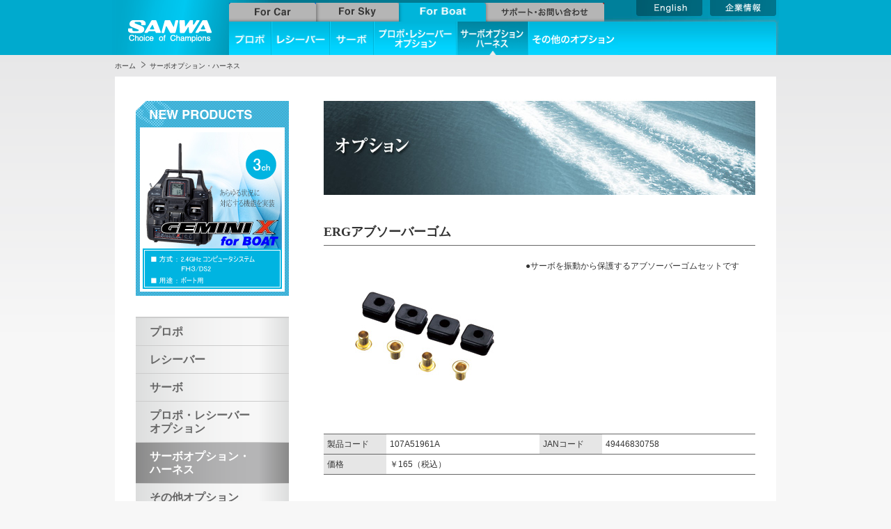

--- FILE ---
content_type: text/html
request_url: http://sanwa-denshi.co.jp/rc/boat/option2/ERGabsorber.html
body_size: 12471
content:
<!DOCTYPE html>

<html lang="ja">
<head>
<meta charset="UTF-8" />
<meta name="description" content="ラジコンプロポメーカーのリーディングカンパニー、三和電子機器株式会社。プロポをはじめとする各製品で、チャンピオンを目指すドライバーに合致した製品をご提供します" />
<meta name="keywords" content="ラジコン,プロポ,サーボ,レシーバー,送信機" />

<meta http-equiv="X-UA-Compatible" content="IE=edge"/>

<title>SANWA</title>

<link rel="stylesheet" type="text/css" href="/rc/common/css/for_boat.css" media="all">

<script type="text/javascript" src="/rc/common/js/jquery-1.6.4.min.js"></script>
<script type="text/javascript" src="/rc/common/js/jqueryAutoHeight.js"></script>
<script type="text/javascript" src="/rc/common/js/height_Line.js"></script>
<script type="text/javascript" src="/rc/common/js/jquery.center.js"></script>
<script type="text/javascript" src="/rc/../common/js/script.js"></script>
<script type="text/javascript" src="/rc/../common/js/ga.js"></script>

<!--[if lte IE 6 ]><link rel="stylesheet" type="text/css" href="/rccommon/css/ie6.css" media="all"><![endif]-->
</head>
<body>
<!--[if lte IE 6 ]>
<div id="IE6Correspondence">
  <p>お客様のブラウザはInternet Explorer6です。<br>当サイトでは適切に表示されない場合がございますので、最新ブラウザのダウンロードをおすすめします。</p>
</div>
<![endif]-->
<div id="navi">
  <a href="/rc/boat/"><img src="/rc/common/img/navi/logo_boat.gif" width="164" height="79" alt="SANWA" id="logo"></a>
  <ul id="gnavi">
    <li><a href="/rc/car/"><img src="/rc/common/img/navi/forcar-c.gif" width="125" height="27" alt="For Car" class="SwapImg"></a></li>
    <li><a href="/rc/sky/"><img src="/rc/common/img/navi/forsky.gif" width="119" height="27" alt="For Sky" class="SwapImg"></a></li>
    <li><a href="/rc/boat/"><img src="/rc/common/img/navi/forboat_o.gif" width="125" height="27" alt="For Boat"></a></li>
    <li><a href="/rc/support/"><img src="/rc/common/img/navi/support-c.gif" width="170" height="27" alt="Support" class="SwapImg"></a></li>
  </ul><!-- /#gnavi -->
</mt:If>


  <ul id="subgnavi">
    <li><a href="/rc/boat/propo/"><img src="/rc/common/img/navi/propo-b.gif" class="SwapImg" width="60" height="48" alt="Propo"></a></li>

    <li><a href="/rc/boat/receiver/"><img src="/rc/common/img/navi/receiver-b.gif" class="SwapImg" width="82" height="48" alt="Receiver"></a></li>
    <li><a href="/rc/boat/servo/"><img src="/rc/common/img/navi/servo-b.gif" class="SwapImg" width="61" height="48" alt="Servo"></a></li>

    <li><a href="/rc/boat/option1/"><img src="/rc/common/img/navi/option1-b.gif" class="SwapImg" width="117" height="48" alt="Propo & Receiver Option"></a></li>
    <li><a href="/rc/boat/option2/"><img src="/rc/common/img/navi/option2-b_o.gif" class="SwapImg" width="101" height="48" alt="Servo Option / Harness"></a></li>

    <li class="end"><a href="/rc/boat/option3/"><img src="/rc/common/img/navi/option3-b.gif" class="SwapImg" width="128" height="48" alt="Option"></a></li>

  </ul><!-- /#subgnavi -->
  <a href="http://www.sanwa-denshi.com/" id="english"><img src="/rc/common/img/navi/englishSite-boat.gif" width="95" height="23" alt="English" class="SwapImg"></a>
  <a href="/" id="companyInfo"><img src="/rc/common/img/navi/companyInfo-boat.gif" width="95" height="23" alt="Japanese" class="SwapImg"></a>
</div><!-- /#navi -->

<ol id="crumbs">
  <li><a href="/rc/boat/">ホーム</a></li>

  <li><a href="/rc/boat/option2/index.html">サーボオプション・ハーネス</a></li>

</ol><!-- /#crumbs -->


<div id="Base">
<div id="submenu">
    <div id="newProduct_S">


      <a href="http://sanwa-denshi.co.jp/rc/boat/propo/gemini_x_boat.html">

<img src="http://sanwa-denshi.co.jp/rc/boat/_new/NewProducts_%E8%88%B9%28GM-X%29.jpg" width="200" height="225" alt="NEW PRODUCTS BOAT B" />

      </a>
    </div><!-- /#newProduct_S -->
    <ul id="submenulist">


      <li><a href="/rc/boat/propo/">プロポ</a></li>


      <li><a href="/rc/boat/receiver/">レシーバー</a></li>


      <li><a href="/rc/boat/servo/">サーボ</a></li>


      <li><a href="/rc/boat/option1/">プロポ・レシーバー<br />オプション</a></li>


      <li><a class="on" href="/rc/boat/option2/">サーボオプション・<br />ハーネス</a></li>


      <li class="end"><a href="/rc/boat/option3/">その他オプション</a></li>


    </ul><!-- /#submenulist -->
<ul id="iconmenu">
<li><a href="http://sanwa-denshi.shop/" target="_blank"><img src="/rc/common/img/sidemenu/online.jpg" width="220" height="150" alt="オンラインショップ" class="SwapImg"></a></li><li><a href="/rc/support/history.html"><img src="/rc/common/img/sidemenu/sanwaHistory.jpg" width="220" height="80" alt="SANWA History" class="SwapImg"></a></li><li>
        <img src="/rc/common/img/sidemenu/downloadPage.gif" width="220" height="48" alt="ダウンロードページへ">
        <a href="/rc/common/catalog/catalog.pdf" target="_blank"><img src="/rc/common/img/sidemenu/catalog.jpg" width="220" height="232" alt="カタログダウンロード" class="SwapImg"></a>
        <a href="/rc/news/download/index.html"><img src="/rc/common/img/sidemenu/downloadPage2.gif" width="220" height="60" alt="カタログダウンロード" class="SwapImg"></a>
      </li><li><iframe width="220" height="124" src="https://www.youtube-nocookie.com/embed/eW-wtgC9qdk?rel=0&amp;controls=0" frameborder="0" allowfullscreen></iframe></li><li><iframe width="220" height="124" src="https://www.youtube-nocookie.com/embed/mAfu-VNSrpQ?rel=0&amp;controls=0" frameborder="0" allowfullscreen></iframe></li><li><iframe width="220" height="124" src="https://www.youtube-nocookie.com/embed/M5FgNTNEzAs?rel=0&amp;controls=0" frameborder="0" allowfullscreen></iframe></li><li><a href="https://www.youtube.com/user/SANWARC" target="_blank"><img src="/rc/common/img/sidemenu/youtube.gif" width="220" height="63" alt="facebook" class="SwapImg"></a></li><li><a href="https://www.facebook.com/denshi.sanwa" target="_blank"><img src="/rc/common/img/sidemenu/facebook.jpg" width="220" height="63" alt="facebook" class="SwapImg"></a></li><li><a href="/rc/support/contact.html"><img src="/rc/common/img/sidemenu/mail-s.jpg" width="220" height="67" alt="メール" class="SwapImg"></a></li><li><a href="/rc/support/contact.html#RCmaintenanceAnchor"><img src="/rc/common/img/sidemenu/RCmaintenance.gif" width="220" height="65" alt="メンテナンスはこちら" class="SwapImg"></a></li><li><img src="/rc/banner/carbanner.jpg" width="220" height="63" alt="バナー" /><br />弊社へのリンクは、フリーです。</li>
</ul>
<!-- /#iconmenu -->

  </div><!-- /#submenu -->


  <div id="Contenst">


    <img src="/rc/common/img/products/titleOption-boat.jpg" width="620" height="170" alt="Option" class="title">

<h2 id="pdtName">
      ERGアブソーバーゴム

    </h2>
    <div id="pdtFeature">
      <div id="pdtPhoto">
        <img src="http://sanwa-denshi.co.jp/rc/car/img/ERGabsorber.jpg" width="200" height="128" alt="商品画像" />
      </div>
      <p>
        <p>●サーボを振動から保護するアブソーバーゴムセットです</p>
      </p>
    </div>

    <table id="pdtSpac">

      <tr>
        <td class="even">製品コード</td>
        <td><p>107A51961A</p></td>
        <td class="even">JANコード</td>
        <td><p>49446830758</p></td>
      </tr>
      <tr>
        <td class="even">価格</td>
        <td colspan="3"><p>￥165（税込）</p></td>
      </tr>

    </table>
    

    <div id="honbun">
       
    </div>
    <div id="listpage">
      <a href="/rc/boat/option2/">サーボオプション・ハーネス 一覧へ</a><br>


      <a href="/rc/boat/option2/ServoMountSleep.html" class="prev">Prev</a>
      <a href="/rc/boat/option2/SRGabsorber.html" class="next">Next</a>
    </div>

  </div><!-- /#Contenst -->


</div><!-- /#Base -->
<div id="pageup"><a href="#navi"><img src="/rc/common/img/pageup.gif" width="116" height="24" alt="page up" class="SwapImg"></a></div>

<div id="footermap">
  <ul>
    <li class="footermap3">
      <dl>
        <dt><a href="/rc/car/">For Car</a></dt>
        <dd class="list1"><a href="/rc/car/propo/">・プロポ</a></dd>
        <dd class="list1"><a href="/rc/car/secondpack/">・セカンドパック</a></dd>
        <dd class="list1"><a href="/rc/car/receiver/">・レシーバー</a></dd>
        <dd class="list1"><a href="/rc/car/servo/">・サーボ</a></dd>
        <dd class="list2"><a href="/rc/car/speedcontroller/">・スピードコントローラー<br />　/RFモジュール</a></dd>
        <dd class="list2"><a href="/rc/car/option1/">・プロポ・レシーバー<br />　オプション</a></dd>
        <dd class="list2"><a href="/rc/car/option2/">・サーボオプション<br />　ハーネス</a></dd>
        <dd class="list1"><a href="/rc/car/option3/">・その他のオプション</a></dd>
        <dd class="list1"><a href="/rc/car/kit/">・RCキット</a></dd>
      </dl>
    </li><!-- /#footermap3 -->

    <li class="footermap3">
      <dl>
        <dt><a href="/rc/sky/">For Sky</a></dt>
        <dd class="list1"><a href="/rc/sky/propo/">・プロポ</a></dd>
        <dd class="list1"><a href="/rc/sky/receiver/">・レシーバー</a></dd>
        <dd class="list1"><a href="/rc/sky/servo/">・サーボ</a></dd>
        <dd class="list2"><a href="/rc/sky/speedcontroller/">・スピードコントローラー<br />　/ジャイロ</a></dd>
        <dd class="list2"><a href="/rc/sky/option1/">・プロポ・レシーバー<br />　オプション</a></dd>
        <dd class="list2"><a href="/rc/sky/option2/">・サーボオプション<br />　ハーネス</a></dd>
        <dd class="list1"><a href="/rc/sky/option3/">・その他のオプション</a></dd>
        <dd class="list1"><a href="/rc/sky/kit/">・RCキット</a></dd>
      </dl>
    </li><!-- /#footermap3 -->

    <li class="footermap3">
      <dl>
        <dt><a href="/rc/boat/">For Boat</a></dt>
        <dd class="list1"><a href="/rc/boat/propo/">・プロポ</a></dd>
        <dd class="list1"><a href="/rc/boat/receiver/">・レシーバー</a></dd>
        <dd class="list1"><a href="/rc/boat/servo/">・サーボ</a></dd>
        <dd class="list2"><a href="/rc/boat/option1/">・プロポ・レシーバー<br />　オプション</a></dd>
        <dd class="list2"><a href="/rc/boat/option2/">・サーボオプション<br />　ハーネス</a></dd>
        <dd class="list1"><a href="/rc/boat/option3/">・その他のオプション</a></dd>
      </dl>
    </li><!-- /#footermap3 -->

    <li class="footermap2">
      <dl>
        <dt><a href="/rc/support/history.html">SANWA History</a></dt>
        <dt><a href="/rc/support/qa.html">Q&amp;A</a></dt>
        <dt><a href="/rc/support/hit.html">当選者発表</a></dt>
      </dl>
    </li><!-- /#footermap2 -->

    <li class="footermap2">
      <dl>
        <dt><a href="/rc/support/">サポート</a></dt>
        <dd class="list3"><a href="/rc/support/beginner.html">・ラジコン初心者の方へ</a></dd>
        <dd class="list3"><a href="/rc/support/RCword/RCwordA.html">・RC用語集</a></dd>
        <dd class="list3"><a href="/rc/support/bandCar.html">・バンドと使用周波数</a></dd>
        <dd class="list3"><a href="/rc/support/productEnd.html">・生産終了製品</a></dd>

      </dl>
    </li><!-- /#footermap2 -->
    <li class="footermap2">
      <dl>
        <dt><a href="/rc/support/">リンク集</a></dt>
        <dd class="list3"><a href="/rc/support/list/list01.html">・販売店リスト</a></dd>
        <dd class="list3"><a href="/rc/support/">・登録・修正申込フォーム</a></dd>

        <dd class="list3"><a href="/rc/support/list/RClink.html">・ラジコン関連リンク</a></dd>
      </dl>
    </li><!-- /#footermap2 -->
  </ul>
</div><!-- /#footermap -->

<div id="footer">
  <ul>
    <li><a href="/">総合トップ</a></li>

    <li><a href="/company/">企業情報</a></li>
    <li><a href="/remcon/">リモコン製品</a></li>
    <li><a href="/privacy.html">プライバシーポリシー</a></li>
    <li><a href="/rc/support/contact.html">お問い合わせ</a></li>
    <li id="copyright">Copyright (C) 2011 SANWA Electronic Instrument Co.,Ltd All Rights Reserved.</li>
  </ul>
</div><!-- /#footer -->

</body>
</html>


--- FILE ---
content_type: text/html; charset=utf-8
request_url: https://www.youtube-nocookie.com/embed/eW-wtgC9qdk?rel=0&controls=0
body_size: 44449
content:
<!DOCTYPE html><html lang="en" dir="ltr" data-cast-api-enabled="true"><head><meta name="viewport" content="width=device-width, initial-scale=1"><script nonce="zmHpuWwkmkVqzgbwmpa3aQ">if ('undefined' == typeof Symbol || 'undefined' == typeof Symbol.iterator) {delete Array.prototype.entries;}</script><style name="www-roboto" nonce="u0jJfyEZHGP__Q8_MtwuQQ">@font-face{font-family:'Roboto';font-style:normal;font-weight:400;font-stretch:100%;src:url(//fonts.gstatic.com/s/roboto/v48/KFO7CnqEu92Fr1ME7kSn66aGLdTylUAMa3GUBHMdazTgWw.woff2)format('woff2');unicode-range:U+0460-052F,U+1C80-1C8A,U+20B4,U+2DE0-2DFF,U+A640-A69F,U+FE2E-FE2F;}@font-face{font-family:'Roboto';font-style:normal;font-weight:400;font-stretch:100%;src:url(//fonts.gstatic.com/s/roboto/v48/KFO7CnqEu92Fr1ME7kSn66aGLdTylUAMa3iUBHMdazTgWw.woff2)format('woff2');unicode-range:U+0301,U+0400-045F,U+0490-0491,U+04B0-04B1,U+2116;}@font-face{font-family:'Roboto';font-style:normal;font-weight:400;font-stretch:100%;src:url(//fonts.gstatic.com/s/roboto/v48/KFO7CnqEu92Fr1ME7kSn66aGLdTylUAMa3CUBHMdazTgWw.woff2)format('woff2');unicode-range:U+1F00-1FFF;}@font-face{font-family:'Roboto';font-style:normal;font-weight:400;font-stretch:100%;src:url(//fonts.gstatic.com/s/roboto/v48/KFO7CnqEu92Fr1ME7kSn66aGLdTylUAMa3-UBHMdazTgWw.woff2)format('woff2');unicode-range:U+0370-0377,U+037A-037F,U+0384-038A,U+038C,U+038E-03A1,U+03A3-03FF;}@font-face{font-family:'Roboto';font-style:normal;font-weight:400;font-stretch:100%;src:url(//fonts.gstatic.com/s/roboto/v48/KFO7CnqEu92Fr1ME7kSn66aGLdTylUAMawCUBHMdazTgWw.woff2)format('woff2');unicode-range:U+0302-0303,U+0305,U+0307-0308,U+0310,U+0312,U+0315,U+031A,U+0326-0327,U+032C,U+032F-0330,U+0332-0333,U+0338,U+033A,U+0346,U+034D,U+0391-03A1,U+03A3-03A9,U+03B1-03C9,U+03D1,U+03D5-03D6,U+03F0-03F1,U+03F4-03F5,U+2016-2017,U+2034-2038,U+203C,U+2040,U+2043,U+2047,U+2050,U+2057,U+205F,U+2070-2071,U+2074-208E,U+2090-209C,U+20D0-20DC,U+20E1,U+20E5-20EF,U+2100-2112,U+2114-2115,U+2117-2121,U+2123-214F,U+2190,U+2192,U+2194-21AE,U+21B0-21E5,U+21F1-21F2,U+21F4-2211,U+2213-2214,U+2216-22FF,U+2308-230B,U+2310,U+2319,U+231C-2321,U+2336-237A,U+237C,U+2395,U+239B-23B7,U+23D0,U+23DC-23E1,U+2474-2475,U+25AF,U+25B3,U+25B7,U+25BD,U+25C1,U+25CA,U+25CC,U+25FB,U+266D-266F,U+27C0-27FF,U+2900-2AFF,U+2B0E-2B11,U+2B30-2B4C,U+2BFE,U+3030,U+FF5B,U+FF5D,U+1D400-1D7FF,U+1EE00-1EEFF;}@font-face{font-family:'Roboto';font-style:normal;font-weight:400;font-stretch:100%;src:url(//fonts.gstatic.com/s/roboto/v48/KFO7CnqEu92Fr1ME7kSn66aGLdTylUAMaxKUBHMdazTgWw.woff2)format('woff2');unicode-range:U+0001-000C,U+000E-001F,U+007F-009F,U+20DD-20E0,U+20E2-20E4,U+2150-218F,U+2190,U+2192,U+2194-2199,U+21AF,U+21E6-21F0,U+21F3,U+2218-2219,U+2299,U+22C4-22C6,U+2300-243F,U+2440-244A,U+2460-24FF,U+25A0-27BF,U+2800-28FF,U+2921-2922,U+2981,U+29BF,U+29EB,U+2B00-2BFF,U+4DC0-4DFF,U+FFF9-FFFB,U+10140-1018E,U+10190-1019C,U+101A0,U+101D0-101FD,U+102E0-102FB,U+10E60-10E7E,U+1D2C0-1D2D3,U+1D2E0-1D37F,U+1F000-1F0FF,U+1F100-1F1AD,U+1F1E6-1F1FF,U+1F30D-1F30F,U+1F315,U+1F31C,U+1F31E,U+1F320-1F32C,U+1F336,U+1F378,U+1F37D,U+1F382,U+1F393-1F39F,U+1F3A7-1F3A8,U+1F3AC-1F3AF,U+1F3C2,U+1F3C4-1F3C6,U+1F3CA-1F3CE,U+1F3D4-1F3E0,U+1F3ED,U+1F3F1-1F3F3,U+1F3F5-1F3F7,U+1F408,U+1F415,U+1F41F,U+1F426,U+1F43F,U+1F441-1F442,U+1F444,U+1F446-1F449,U+1F44C-1F44E,U+1F453,U+1F46A,U+1F47D,U+1F4A3,U+1F4B0,U+1F4B3,U+1F4B9,U+1F4BB,U+1F4BF,U+1F4C8-1F4CB,U+1F4D6,U+1F4DA,U+1F4DF,U+1F4E3-1F4E6,U+1F4EA-1F4ED,U+1F4F7,U+1F4F9-1F4FB,U+1F4FD-1F4FE,U+1F503,U+1F507-1F50B,U+1F50D,U+1F512-1F513,U+1F53E-1F54A,U+1F54F-1F5FA,U+1F610,U+1F650-1F67F,U+1F687,U+1F68D,U+1F691,U+1F694,U+1F698,U+1F6AD,U+1F6B2,U+1F6B9-1F6BA,U+1F6BC,U+1F6C6-1F6CF,U+1F6D3-1F6D7,U+1F6E0-1F6EA,U+1F6F0-1F6F3,U+1F6F7-1F6FC,U+1F700-1F7FF,U+1F800-1F80B,U+1F810-1F847,U+1F850-1F859,U+1F860-1F887,U+1F890-1F8AD,U+1F8B0-1F8BB,U+1F8C0-1F8C1,U+1F900-1F90B,U+1F93B,U+1F946,U+1F984,U+1F996,U+1F9E9,U+1FA00-1FA6F,U+1FA70-1FA7C,U+1FA80-1FA89,U+1FA8F-1FAC6,U+1FACE-1FADC,U+1FADF-1FAE9,U+1FAF0-1FAF8,U+1FB00-1FBFF;}@font-face{font-family:'Roboto';font-style:normal;font-weight:400;font-stretch:100%;src:url(//fonts.gstatic.com/s/roboto/v48/KFO7CnqEu92Fr1ME7kSn66aGLdTylUAMa3OUBHMdazTgWw.woff2)format('woff2');unicode-range:U+0102-0103,U+0110-0111,U+0128-0129,U+0168-0169,U+01A0-01A1,U+01AF-01B0,U+0300-0301,U+0303-0304,U+0308-0309,U+0323,U+0329,U+1EA0-1EF9,U+20AB;}@font-face{font-family:'Roboto';font-style:normal;font-weight:400;font-stretch:100%;src:url(//fonts.gstatic.com/s/roboto/v48/KFO7CnqEu92Fr1ME7kSn66aGLdTylUAMa3KUBHMdazTgWw.woff2)format('woff2');unicode-range:U+0100-02BA,U+02BD-02C5,U+02C7-02CC,U+02CE-02D7,U+02DD-02FF,U+0304,U+0308,U+0329,U+1D00-1DBF,U+1E00-1E9F,U+1EF2-1EFF,U+2020,U+20A0-20AB,U+20AD-20C0,U+2113,U+2C60-2C7F,U+A720-A7FF;}@font-face{font-family:'Roboto';font-style:normal;font-weight:400;font-stretch:100%;src:url(//fonts.gstatic.com/s/roboto/v48/KFO7CnqEu92Fr1ME7kSn66aGLdTylUAMa3yUBHMdazQ.woff2)format('woff2');unicode-range:U+0000-00FF,U+0131,U+0152-0153,U+02BB-02BC,U+02C6,U+02DA,U+02DC,U+0304,U+0308,U+0329,U+2000-206F,U+20AC,U+2122,U+2191,U+2193,U+2212,U+2215,U+FEFF,U+FFFD;}@font-face{font-family:'Roboto';font-style:normal;font-weight:500;font-stretch:100%;src:url(//fonts.gstatic.com/s/roboto/v48/KFO7CnqEu92Fr1ME7kSn66aGLdTylUAMa3GUBHMdazTgWw.woff2)format('woff2');unicode-range:U+0460-052F,U+1C80-1C8A,U+20B4,U+2DE0-2DFF,U+A640-A69F,U+FE2E-FE2F;}@font-face{font-family:'Roboto';font-style:normal;font-weight:500;font-stretch:100%;src:url(//fonts.gstatic.com/s/roboto/v48/KFO7CnqEu92Fr1ME7kSn66aGLdTylUAMa3iUBHMdazTgWw.woff2)format('woff2');unicode-range:U+0301,U+0400-045F,U+0490-0491,U+04B0-04B1,U+2116;}@font-face{font-family:'Roboto';font-style:normal;font-weight:500;font-stretch:100%;src:url(//fonts.gstatic.com/s/roboto/v48/KFO7CnqEu92Fr1ME7kSn66aGLdTylUAMa3CUBHMdazTgWw.woff2)format('woff2');unicode-range:U+1F00-1FFF;}@font-face{font-family:'Roboto';font-style:normal;font-weight:500;font-stretch:100%;src:url(//fonts.gstatic.com/s/roboto/v48/KFO7CnqEu92Fr1ME7kSn66aGLdTylUAMa3-UBHMdazTgWw.woff2)format('woff2');unicode-range:U+0370-0377,U+037A-037F,U+0384-038A,U+038C,U+038E-03A1,U+03A3-03FF;}@font-face{font-family:'Roboto';font-style:normal;font-weight:500;font-stretch:100%;src:url(//fonts.gstatic.com/s/roboto/v48/KFO7CnqEu92Fr1ME7kSn66aGLdTylUAMawCUBHMdazTgWw.woff2)format('woff2');unicode-range:U+0302-0303,U+0305,U+0307-0308,U+0310,U+0312,U+0315,U+031A,U+0326-0327,U+032C,U+032F-0330,U+0332-0333,U+0338,U+033A,U+0346,U+034D,U+0391-03A1,U+03A3-03A9,U+03B1-03C9,U+03D1,U+03D5-03D6,U+03F0-03F1,U+03F4-03F5,U+2016-2017,U+2034-2038,U+203C,U+2040,U+2043,U+2047,U+2050,U+2057,U+205F,U+2070-2071,U+2074-208E,U+2090-209C,U+20D0-20DC,U+20E1,U+20E5-20EF,U+2100-2112,U+2114-2115,U+2117-2121,U+2123-214F,U+2190,U+2192,U+2194-21AE,U+21B0-21E5,U+21F1-21F2,U+21F4-2211,U+2213-2214,U+2216-22FF,U+2308-230B,U+2310,U+2319,U+231C-2321,U+2336-237A,U+237C,U+2395,U+239B-23B7,U+23D0,U+23DC-23E1,U+2474-2475,U+25AF,U+25B3,U+25B7,U+25BD,U+25C1,U+25CA,U+25CC,U+25FB,U+266D-266F,U+27C0-27FF,U+2900-2AFF,U+2B0E-2B11,U+2B30-2B4C,U+2BFE,U+3030,U+FF5B,U+FF5D,U+1D400-1D7FF,U+1EE00-1EEFF;}@font-face{font-family:'Roboto';font-style:normal;font-weight:500;font-stretch:100%;src:url(//fonts.gstatic.com/s/roboto/v48/KFO7CnqEu92Fr1ME7kSn66aGLdTylUAMaxKUBHMdazTgWw.woff2)format('woff2');unicode-range:U+0001-000C,U+000E-001F,U+007F-009F,U+20DD-20E0,U+20E2-20E4,U+2150-218F,U+2190,U+2192,U+2194-2199,U+21AF,U+21E6-21F0,U+21F3,U+2218-2219,U+2299,U+22C4-22C6,U+2300-243F,U+2440-244A,U+2460-24FF,U+25A0-27BF,U+2800-28FF,U+2921-2922,U+2981,U+29BF,U+29EB,U+2B00-2BFF,U+4DC0-4DFF,U+FFF9-FFFB,U+10140-1018E,U+10190-1019C,U+101A0,U+101D0-101FD,U+102E0-102FB,U+10E60-10E7E,U+1D2C0-1D2D3,U+1D2E0-1D37F,U+1F000-1F0FF,U+1F100-1F1AD,U+1F1E6-1F1FF,U+1F30D-1F30F,U+1F315,U+1F31C,U+1F31E,U+1F320-1F32C,U+1F336,U+1F378,U+1F37D,U+1F382,U+1F393-1F39F,U+1F3A7-1F3A8,U+1F3AC-1F3AF,U+1F3C2,U+1F3C4-1F3C6,U+1F3CA-1F3CE,U+1F3D4-1F3E0,U+1F3ED,U+1F3F1-1F3F3,U+1F3F5-1F3F7,U+1F408,U+1F415,U+1F41F,U+1F426,U+1F43F,U+1F441-1F442,U+1F444,U+1F446-1F449,U+1F44C-1F44E,U+1F453,U+1F46A,U+1F47D,U+1F4A3,U+1F4B0,U+1F4B3,U+1F4B9,U+1F4BB,U+1F4BF,U+1F4C8-1F4CB,U+1F4D6,U+1F4DA,U+1F4DF,U+1F4E3-1F4E6,U+1F4EA-1F4ED,U+1F4F7,U+1F4F9-1F4FB,U+1F4FD-1F4FE,U+1F503,U+1F507-1F50B,U+1F50D,U+1F512-1F513,U+1F53E-1F54A,U+1F54F-1F5FA,U+1F610,U+1F650-1F67F,U+1F687,U+1F68D,U+1F691,U+1F694,U+1F698,U+1F6AD,U+1F6B2,U+1F6B9-1F6BA,U+1F6BC,U+1F6C6-1F6CF,U+1F6D3-1F6D7,U+1F6E0-1F6EA,U+1F6F0-1F6F3,U+1F6F7-1F6FC,U+1F700-1F7FF,U+1F800-1F80B,U+1F810-1F847,U+1F850-1F859,U+1F860-1F887,U+1F890-1F8AD,U+1F8B0-1F8BB,U+1F8C0-1F8C1,U+1F900-1F90B,U+1F93B,U+1F946,U+1F984,U+1F996,U+1F9E9,U+1FA00-1FA6F,U+1FA70-1FA7C,U+1FA80-1FA89,U+1FA8F-1FAC6,U+1FACE-1FADC,U+1FADF-1FAE9,U+1FAF0-1FAF8,U+1FB00-1FBFF;}@font-face{font-family:'Roboto';font-style:normal;font-weight:500;font-stretch:100%;src:url(//fonts.gstatic.com/s/roboto/v48/KFO7CnqEu92Fr1ME7kSn66aGLdTylUAMa3OUBHMdazTgWw.woff2)format('woff2');unicode-range:U+0102-0103,U+0110-0111,U+0128-0129,U+0168-0169,U+01A0-01A1,U+01AF-01B0,U+0300-0301,U+0303-0304,U+0308-0309,U+0323,U+0329,U+1EA0-1EF9,U+20AB;}@font-face{font-family:'Roboto';font-style:normal;font-weight:500;font-stretch:100%;src:url(//fonts.gstatic.com/s/roboto/v48/KFO7CnqEu92Fr1ME7kSn66aGLdTylUAMa3KUBHMdazTgWw.woff2)format('woff2');unicode-range:U+0100-02BA,U+02BD-02C5,U+02C7-02CC,U+02CE-02D7,U+02DD-02FF,U+0304,U+0308,U+0329,U+1D00-1DBF,U+1E00-1E9F,U+1EF2-1EFF,U+2020,U+20A0-20AB,U+20AD-20C0,U+2113,U+2C60-2C7F,U+A720-A7FF;}@font-face{font-family:'Roboto';font-style:normal;font-weight:500;font-stretch:100%;src:url(//fonts.gstatic.com/s/roboto/v48/KFO7CnqEu92Fr1ME7kSn66aGLdTylUAMa3yUBHMdazQ.woff2)format('woff2');unicode-range:U+0000-00FF,U+0131,U+0152-0153,U+02BB-02BC,U+02C6,U+02DA,U+02DC,U+0304,U+0308,U+0329,U+2000-206F,U+20AC,U+2122,U+2191,U+2193,U+2212,U+2215,U+FEFF,U+FFFD;}</style><script name="www-roboto" nonce="zmHpuWwkmkVqzgbwmpa3aQ">if (document.fonts && document.fonts.load) {document.fonts.load("400 10pt Roboto", "E"); document.fonts.load("500 10pt Roboto", "E");}</script><link rel="stylesheet" href="/s/player/652bbb94/www-player.css" name="www-player" nonce="u0jJfyEZHGP__Q8_MtwuQQ"><style nonce="u0jJfyEZHGP__Q8_MtwuQQ">html {overflow: hidden;}body {font: 12px Roboto, Arial, sans-serif; background-color: #000; color: #fff; height: 100%; width: 100%; overflow: hidden; position: absolute; margin: 0; padding: 0;}#player {width: 100%; height: 100%;}h1 {text-align: center; color: #fff;}h3 {margin-top: 6px; margin-bottom: 3px;}.player-unavailable {position: absolute; top: 0; left: 0; right: 0; bottom: 0; padding: 25px; font-size: 13px; background: url(/img/meh7.png) 50% 65% no-repeat;}.player-unavailable .message {text-align: left; margin: 0 -5px 15px; padding: 0 5px 14px; border-bottom: 1px solid #888; font-size: 19px; font-weight: normal;}.player-unavailable a {color: #167ac6; text-decoration: none;}</style><script nonce="zmHpuWwkmkVqzgbwmpa3aQ">var ytcsi={gt:function(n){n=(n||"")+"data_";return ytcsi[n]||(ytcsi[n]={tick:{},info:{},gel:{preLoggedGelInfos:[]}})},now:window.performance&&window.performance.timing&&window.performance.now&&window.performance.timing.navigationStart?function(){return window.performance.timing.navigationStart+window.performance.now()}:function(){return(new Date).getTime()},tick:function(l,t,n){var ticks=ytcsi.gt(n).tick;var v=t||ytcsi.now();if(ticks[l]){ticks["_"+l]=ticks["_"+l]||[ticks[l]];ticks["_"+l].push(v)}ticks[l]=
v},info:function(k,v,n){ytcsi.gt(n).info[k]=v},infoGel:function(p,n){ytcsi.gt(n).gel.preLoggedGelInfos.push(p)},setStart:function(t,n){ytcsi.tick("_start",t,n)}};
(function(w,d){function isGecko(){if(!w.navigator)return false;try{if(w.navigator.userAgentData&&w.navigator.userAgentData.brands&&w.navigator.userAgentData.brands.length){var brands=w.navigator.userAgentData.brands;var i=0;for(;i<brands.length;i++)if(brands[i]&&brands[i].brand==="Firefox")return true;return false}}catch(e){setTimeout(function(){throw e;})}if(!w.navigator.userAgent)return false;var ua=w.navigator.userAgent;return ua.indexOf("Gecko")>0&&ua.toLowerCase().indexOf("webkit")<0&&ua.indexOf("Edge")<
0&&ua.indexOf("Trident")<0&&ua.indexOf("MSIE")<0}ytcsi.setStart(w.performance?w.performance.timing.responseStart:null);var isPrerender=(d.visibilityState||d.webkitVisibilityState)=="prerender";var vName=!d.visibilityState&&d.webkitVisibilityState?"webkitvisibilitychange":"visibilitychange";if(isPrerender){var startTick=function(){ytcsi.setStart();d.removeEventListener(vName,startTick)};d.addEventListener(vName,startTick,false)}if(d.addEventListener)d.addEventListener(vName,function(){ytcsi.tick("vc")},
false);if(isGecko()){var isHidden=(d.visibilityState||d.webkitVisibilityState)=="hidden";if(isHidden)ytcsi.tick("vc")}var slt=function(el,t){setTimeout(function(){var n=ytcsi.now();el.loadTime=n;if(el.slt)el.slt()},t)};w.__ytRIL=function(el){if(!el.getAttribute("data-thumb"))if(w.requestAnimationFrame)w.requestAnimationFrame(function(){slt(el,0)});else slt(el,16)}})(window,document);
</script><script nonce="zmHpuWwkmkVqzgbwmpa3aQ">var ytcfg={d:function(){return window.yt&&yt.config_||ytcfg.data_||(ytcfg.data_={})},get:function(k,o){return k in ytcfg.d()?ytcfg.d()[k]:o},set:function(){var a=arguments;if(a.length>1)ytcfg.d()[a[0]]=a[1];else{var k;for(k in a[0])ytcfg.d()[k]=a[0][k]}}};
ytcfg.set({"CLIENT_CANARY_STATE":"none","DEVICE":"cbr\u003dChrome\u0026cbrand\u003dapple\u0026cbrver\u003d131.0.0.0\u0026ceng\u003dWebKit\u0026cengver\u003d537.36\u0026cos\u003dMacintosh\u0026cosver\u003d10_15_7\u0026cplatform\u003dDESKTOP","EVENT_ID":"lQ98ae3LIrjT1NgP0teK-QQ","EXPERIMENT_FLAGS":{"ab_det_apb_b":true,"ab_det_apm":true,"ab_det_el_h":true,"ab_det_em_inj":true,"ab_l_sig_st":true,"ab_l_sig_st_e":true,"action_companion_center_align_description":true,"allow_skip_networkless":true,"always_send_and_write":true,"att_web_record_metrics":true,"attmusi":true,"c3_enable_button_impression_logging":true,"c3_watch_page_component":true,"cancel_pending_navs":true,"clean_up_manual_attribution_header":true,"config_age_report_killswitch":true,"cow_optimize_idom_compat":true,"csi_on_gel":true,"delhi_mweb_colorful_sd":true,"delhi_mweb_colorful_sd_v2":true,"deprecate_pair_servlet_enabled":true,"desktop_sparkles_light_cta_button":true,"disable_cached_masthead_data":true,"disable_child_node_auto_formatted_strings":true,"disable_log_to_visitor_layer":true,"disable_pacf_logging_for_memory_limited_tv":true,"embeds_desktop_enable_volume_slider":true,"embeds_enable_eid_enforcement_for_youtube":true,"embeds_enable_info_panel_dismissal":true,"embeds_enable_pfp_always_unbranded":true,"embeds_muted_autoplay_sound_fix":true,"embeds_serve_es6_client":true,"embeds_web_nwl_disable_nocookie":true,"embeds_web_updated_shorts_definition_fix":true,"enable_active_view_display_ad_renderer_web_home":true,"enable_ad_disclosure_banner_a11y_fix":true,"enable_android_web_view_top_insets_bugfix":true,"enable_client_sli_logging":true,"enable_client_streamz_web":true,"enable_client_ve_spec":true,"enable_cloud_save_error_popup_after_retry":true,"enable_dai_sdf_h5_preroll":true,"enable_datasync_id_header_in_web_vss_pings":true,"enable_default_mono_cta_migration_web_client":true,"enable_docked_chat_messages":true,"enable_drop_shadow_experiment":true,"enable_embeds_new_caption_language_picker":true,"enable_entity_store_from_dependency_injection":true,"enable_inline_muted_playback_on_web_search":true,"enable_inline_muted_playback_on_web_search_for_vdc":true,"enable_inline_muted_playback_on_web_search_for_vdcb":true,"enable_is_mini_app_page_active_bugfix":true,"enable_logging_first_user_action_after_game_ready":true,"enable_ltc_param_fetch_from_innertube":true,"enable_masthead_mweb_padding_fix":true,"enable_menu_renderer_button_in_mweb_hclr":true,"enable_mini_app_command_handler_mweb_fix":true,"enable_mini_guide_downloads_item":true,"enable_mixed_direction_formatted_strings":true,"enable_mweb_keyboard_shortcuts":true,"enable_mweb_new_caption_language_picker":true,"enable_names_handles_account_switcher":true,"enable_network_request_logging_on_game_events":true,"enable_new_paid_product_placement":true,"enable_open_in_new_tab_icon_for_short_dr_for_desktop_search":true,"enable_open_yt_content":true,"enable_origin_query_parameter_bugfix":true,"enable_pause_ads_on_ytv_html5":true,"enable_payments_purchase_manager":true,"enable_pdp_icon_prefetch":true,"enable_pl_r_si_fa":true,"enable_place_pivot_url":true,"enable_pv_screen_modern_text":true,"enable_removing_navbar_title_on_hashtag_page_mweb":true,"enable_rta_manager":true,"enable_sdf_companion_h5":true,"enable_sdf_dai_h5_midroll":true,"enable_sdf_h5_endemic_mid_post_roll":true,"enable_sdf_on_h5_unplugged_vod_midroll":true,"enable_sdf_shorts_player_bytes_h5":true,"enable_sending_unwrapped_game_audio_as_serialized_metadata":true,"enable_sfv_effect_pivot_url":true,"enable_shorts_new_carousel":true,"enable_skip_ad_guidance_prompt":true,"enable_skippable_ads_for_unplugged_ad_pod":true,"enable_smearing_expansion_dai":true,"enable_time_out_messages":true,"enable_timeline_view_modern_transcript_fe":true,"enable_video_display_compact_button_group_for_desktop_search":true,"enable_web_delhi_icons":true,"enable_web_home_top_landscape_image_layout_level_click":true,"enable_web_tiered_gel":true,"enable_window_constrained_buy_flow_dialog":true,"enable_wiz_queue_effect_and_on_init_initial_runs":true,"enable_ypc_spinners":true,"enable_yt_ata_iframe_authuser":true,"export_networkless_options":true,"export_player_version_to_ytconfig":true,"fill_single_video_with_notify_to_lasr":true,"fix_ad_miniplayer_controls_rendering":true,"fix_ads_tracking_for_swf_config_deprecation_mweb":true,"h5_companion_enable_adcpn_macro_substitution_for_click_pings":true,"h5_inplayer_enable_adcpn_macro_substitution_for_click_pings":true,"h5_reset_cache_and_filter_before_update_masthead":true,"hide_channel_creation_title_for_mweb":true,"high_ccv_client_side_caching_h5":true,"html5_log_trigger_events_with_debug_data":true,"html5_ssdai_enable_media_end_cue_range":true,"idb_immediate_commit":true,"il_attach_cache_limit":true,"il_use_view_model_logging_context":true,"is_browser_support_for_webcam_streaming":true,"json_condensed_response":true,"kev_adb_pg":true,"kevlar_gel_error_routing":true,"kevlar_watch_cinematics":true,"live_chat_enable_controller_extraction":true,"live_chat_enable_rta_manager":true,"log_click_with_layer_from_element_in_command_handler":true,"mdx_enable_privacy_disclosure_ui":true,"mdx_load_cast_api_bootstrap_script":true,"medium_progress_bar_modification":true,"migrate_remaining_web_ad_badges_to_innertube":true,"mobile_account_menu_refresh":true,"mweb_account_linking_noapp":true,"mweb_allow_modern_search_suggest_behavior":true,"mweb_animated_actions":true,"mweb_app_upsell_button_direct_to_app":true,"mweb_c3_enable_adaptive_signals":true,"mweb_c3_library_page_enable_recent_shelf":true,"mweb_c3_remove_web_navigation_endpoint_data":true,"mweb_c3_use_canonical_from_player_response":true,"mweb_cinematic_watch":true,"mweb_command_handler":true,"mweb_delay_watch_initial_data":true,"mweb_disable_searchbar_scroll":true,"mweb_enable_browse_chunks":true,"mweb_enable_colorful_ai_summary":true,"mweb_enable_fine_scrubbing_for_recs":true,"mweb_enable_imp_portal":true,"mweb_enable_keto_batch_player_fullscreen":true,"mweb_enable_keto_batch_player_progress_bar":true,"mweb_enable_keto_batch_player_tooltips":true,"mweb_enable_lockup_view_model_for_ucp":true,"mweb_enable_mix_panel_title_metadata":true,"mweb_enable_more_drawer":true,"mweb_enable_optional_fullscreen_landscape_locking":true,"mweb_enable_overlay_touch_manager":true,"mweb_enable_premium_carve_out_fix":true,"mweb_enable_refresh_detection":true,"mweb_enable_search_imp":true,"mweb_enable_shorts_pivot_button":true,"mweb_enable_shorts_video_preload":true,"mweb_enable_skippables_on_jio_phone":true,"mweb_enable_two_line_title_on_shorts":true,"mweb_enable_varispeed_controller":true,"mweb_enable_watch_feed_infinite_scroll":true,"mweb_enable_wrapped_unplugged_pause_membership_dialog_renderer":true,"mweb_fix_monitor_visibility_after_render":true,"mweb_force_ios_fallback_to_native_control":true,"mweb_fp_auto_fullscreen":true,"mweb_fullscreen_controls":true,"mweb_fullscreen_controls_action_buttons":true,"mweb_fullscreen_watch_system":true,"mweb_home_reactive_shorts":true,"mweb_innertube_search_command":true,"mweb_kaios_enable_autoplay_switch_view_model":true,"mweb_lang_in_html":true,"mweb_like_button_synced_with_entities":true,"mweb_logo_use_home_page_ve":true,"mweb_native_control_in_faux_fullscreen_shared":true,"mweb_player_control_on_hover":true,"mweb_player_delhi_dtts":true,"mweb_player_settings_use_bottom_sheet":true,"mweb_player_show_previous_next_buttons_in_playlist":true,"mweb_player_skip_no_op_state_changes":true,"mweb_player_user_select_none":true,"mweb_playlist_engagement_panel":true,"mweb_progress_bar_seek_on_mouse_click":true,"mweb_pull_2_full":true,"mweb_pull_2_full_enable_touch_handlers":true,"mweb_schedule_warm_watch_response":true,"mweb_searchbox_legacy_navigation":true,"mweb_see_fewer_shorts":true,"mweb_shorts_comments_panel_id_change":true,"mweb_shorts_early_continuation":true,"mweb_show_ios_smart_banner":true,"mweb_show_sign_in_button_from_header":true,"mweb_use_server_url_on_startup":true,"mweb_watch_captions_enable_auto_translate":true,"mweb_watch_captions_set_default_size":true,"mweb_watch_stop_scheduler_on_player_response":true,"mweb_watchfeed_big_thumbnails":true,"mweb_yt_searchbox":true,"networkless_logging":true,"no_client_ve_attach_unless_shown":true,"pageid_as_header_web":true,"playback_settings_use_switch_menu":true,"player_controls_autonav_fix":true,"player_controls_skip_double_signal_update":true,"player_controls_volume_controls_use_player_props":true,"polymer_bad_build_labels":true,"polymer_verifiy_app_state":true,"qoe_send_and_write":true,"remove_chevron_from_ad_disclosure_banner_h5":true,"remove_masthead_channel_banner_on_refresh":true,"remove_slot_id_exited_trigger_for_dai_in_player_slot_expire":true,"replace_client_url_parsing_with_server_signal":true,"service_worker_enabled":true,"service_worker_push_enabled":true,"service_worker_push_home_page_prompt":true,"service_worker_push_watch_page_prompt":true,"shell_load_gcf":true,"shorten_initial_gel_batch_timeout":true,"should_use_yt_voice_endpoint_in_kaios":true,"smarter_ve_dedupping":true,"speedmaster_no_seek":true,"stop_handling_click_for_non_rendering_overlay_layout":true,"suppress_error_204_logging":true,"synced_panel_scrolling_controller":true,"use_event_time_ms_header":true,"use_fifo_for_networkless":true,"use_request_time_ms_header":true,"use_session_based_sampling":true,"use_thumbnail_overlay_time_status_renderer_for_live_badge":true,"vss_final_ping_send_and_write":true,"vss_playback_use_send_and_write":true,"web_adaptive_repeat_ase":true,"web_always_load_chat_support":true,"web_api_url":true,"web_attributed_string_deep_equal_bugfix":true,"web_autonav_allow_off_by_default":true,"web_button_vm_refactor_disabled":true,"web_c3_log_app_init_finish":true,"web_component_wrapper_track_owner":true,"web_csi_action_sampling_enabled":true,"web_dedupe_ve_grafting":true,"web_disable_backdrop_filter":true,"web_enable_ab_rsp_cl":true,"web_enable_course_icon_update":true,"web_enable_error_204":true,"web_gcf_hashes_innertube":true,"web_gel_timeout_cap":true,"web_parent_target_for_sheets":true,"web_persist_server_autonav_state_on_client":true,"web_playback_associated_log_ctt":true,"web_playback_associated_ve":true,"web_prefetch_preload_video":true,"web_progress_bar_draggable":true,"web_resizable_advertiser_banner_on_masthead_safari_fix":true,"web_shorts_just_watched_on_channel_and_pivot_study":true,"web_shorts_just_watched_overlay":true,"web_shorts_wn_shelf_header_tuning":true,"web_update_panel_visibility_logging_fix":true,"web_video_attribute_view_model_a11y_fix":true,"web_watch_controls_state_signals":true,"web_wiz_attributed_string":true,"webfe_mweb_watch_microdata":true,"webfe_watch_shorts_canonical_url_fix":true,"webpo_exit_on_net_err":true,"wiz_diff_overwritable":true,"wiz_stamper_new_context_api":true,"woffle_used_state_report":true,"wpo_gel_strz":true,"H5_async_logging_delay_ms":30000.0,"attention_logging_scroll_throttle":500.0,"autoplay_pause_by_lact_sampling_fraction":0.0,"cinematic_watch_effect_opacity":0.4,"log_window_onerror_fraction":0.1,"speedmaster_playback_rate":2.0,"tv_pacf_logging_sample_rate":0.01,"web_attention_logging_scroll_throttle":500.0,"web_load_prediction_threshold":0.1,"web_navigation_prediction_threshold":0.1,"web_pbj_log_warning_rate":0.0,"web_system_health_fraction":0.01,"ytidb_transaction_ended_event_rate_limit":0.02,"active_time_update_interval_ms":10000,"att_init_delay":500,"autoplay_pause_by_lact_sec":0,"botguard_async_snapshot_timeout_ms":3000,"check_navigator_accuracy_timeout_ms":0,"cinematic_watch_css_filter_blur_strength":40,"cinematic_watch_fade_out_duration":500,"close_webview_delay_ms":100,"cloud_save_game_data_rate_limit_ms":3000,"compression_disable_point":10,"custom_active_view_tos_timeout_ms":3600000,"embeds_widget_poll_interval_ms":0,"gel_min_batch_size":3,"gel_queue_timeout_max_ms":60000,"get_async_timeout_ms":60000,"hide_cta_for_home_web_video_ads_animate_in_time":2,"html5_byterate_soft_cap":0,"initial_gel_batch_timeout":2000,"max_body_size_to_compress":500000,"max_prefetch_window_sec_for_livestream_optimization":10,"min_prefetch_offset_sec_for_livestream_optimization":20,"mini_app_container_iframe_src_update_delay_ms":0,"multiple_preview_news_duration_time":11000,"mweb_c3_toast_duration_ms":5000,"mweb_deep_link_fallback_timeout_ms":10000,"mweb_delay_response_received_actions":100,"mweb_fp_dpad_rate_limit_ms":0,"mweb_fp_dpad_watch_title_clamp_lines":0,"mweb_history_manager_cache_size":100,"mweb_ios_fullscreen_playback_transition_delay_ms":500,"mweb_ios_fullscreen_system_pause_epilson_ms":0,"mweb_override_response_store_expiration_ms":0,"mweb_shorts_early_continuation_trigger_threshold":4,"mweb_w2w_max_age_seconds":0,"mweb_watch_captions_default_size":2,"neon_dark_launch_gradient_count":0,"network_polling_interval":30000,"play_click_interval_ms":30000,"play_ping_interval_ms":10000,"prefetch_comments_ms_after_video":0,"send_config_hash_timer":0,"service_worker_push_logged_out_prompt_watches":-1,"service_worker_push_prompt_cap":-1,"service_worker_push_prompt_delay_microseconds":3888000000000,"slow_compressions_before_abandon_count":4,"speedmaster_cancellation_movement_dp":10,"speedmaster_touch_activation_ms":500,"web_attention_logging_throttle":500,"web_foreground_heartbeat_interval_ms":28000,"web_gel_debounce_ms":10000,"web_logging_max_batch":100,"web_max_tracing_events":50,"web_tracing_session_replay":0,"wil_icon_max_concurrent_fetches":9999,"ytidb_remake_db_retries":3,"ytidb_reopen_db_retries":3,"WebClientReleaseProcessCritical__youtube_embeds_client_version_override":"","WebClientReleaseProcessCritical__youtube_embeds_web_client_version_override":"","WebClientReleaseProcessCritical__youtube_mweb_client_version_override":"","debug_forced_internalcountrycode":"","embeds_web_synth_ch_headers_banned_urls_regex":"","enable_web_media_service":"DISABLED","il_payload_scraping":"","live_chat_unicode_emoji_json_url":"https://www.gstatic.com/youtube/img/emojis/emojis-svg-9.json","mweb_deep_link_feature_tag_suffix":"11268432","mweb_enable_shorts_innertube_player_prefetch_trigger":"NONE","mweb_fp_dpad":"home,search,browse,channel,create_channel,experiments,settings,trending,oops,404,paid_memberships,sponsorship,premium,shorts","mweb_fp_dpad_linear_navigation":"","mweb_fp_dpad_linear_navigation_visitor":"","mweb_fp_dpad_visitor":"","mweb_preload_video_by_player_vars":"","place_pivot_triggering_container_alternate":"","place_pivot_triggering_counterfactual_container_alternate":"","service_worker_push_force_notification_prompt_tag":"1","service_worker_scope":"/","suggest_exp_str":"","web_client_version_override":"","kevlar_command_handler_command_banlist":[],"mini_app_ids_without_game_ready":["UgkxHHtsak1SC8mRGHMZewc4HzeAY3yhPPmJ","Ugkx7OgzFqE6z_5Mtf4YsotGfQNII1DF_RBm"],"web_op_signal_type_banlist":[],"web_tracing_enabled_spans":["event","command"]},"GAPI_HINT_PARAMS":"m;/_/scs/abc-static/_/js/k\u003dgapi.gapi.en.FZb77tO2YW4.O/d\u003d1/rs\u003dAHpOoo8lqavmo6ayfVxZovyDiP6g3TOVSQ/m\u003d__features__","GAPI_HOST":"https://apis.google.com","GAPI_LOCALE":"en_US","GL":"US","HL":"en","HTML_DIR":"ltr","HTML_LANG":"en","INNERTUBE_API_KEY":"AIzaSyAO_FJ2SlqU8Q4STEHLGCilw_Y9_11qcW8","INNERTUBE_API_VERSION":"v1","INNERTUBE_CLIENT_NAME":"WEB_EMBEDDED_PLAYER","INNERTUBE_CLIENT_VERSION":"1.20260128.05.00","INNERTUBE_CONTEXT":{"client":{"hl":"en","gl":"US","remoteHost":"3.148.213.207","deviceMake":"Apple","deviceModel":"","visitorData":"CgtwRkt1ekMwZjlFSSiVn_DLBjIKCgJVUxIEGgAgXQ%3D%3D","userAgent":"Mozilla/5.0 (Macintosh; Intel Mac OS X 10_15_7) AppleWebKit/537.36 (KHTML, like Gecko) Chrome/131.0.0.0 Safari/537.36; ClaudeBot/1.0; +claudebot@anthropic.com),gzip(gfe)","clientName":"WEB_EMBEDDED_PLAYER","clientVersion":"1.20260128.05.00","osName":"Macintosh","osVersion":"10_15_7","originalUrl":"https://www.youtube-nocookie.com/embed/eW-wtgC9qdk?rel\u003d0\u0026controls\u003d0","platform":"DESKTOP","clientFormFactor":"UNKNOWN_FORM_FACTOR","configInfo":{"appInstallData":"[base64]"},"browserName":"Chrome","browserVersion":"131.0.0.0","acceptHeader":"text/html,application/xhtml+xml,application/xml;q\u003d0.9,image/webp,image/apng,*/*;q\u003d0.8,application/signed-exchange;v\u003db3;q\u003d0.9","deviceExperimentId":"ChxOell3TURrMk56UXdORGMwT0RNM016azBOdz09EJWf8MsGGJWf8MsG","rolloutToken":"CMDxmNWcvfmSlgEQ3PevppSykgMY3PevppSykgM%3D"},"user":{"lockedSafetyMode":false},"request":{"useSsl":true},"clickTracking":{"clickTrackingParams":"IhMIreqvppSykgMVuCkVBR3SqyJP"},"thirdParty":{"embeddedPlayerContext":{"embeddedPlayerEncryptedContext":"AD5ZzFQ1jNu2_YKlCGyaojHZ2i9S3khaL60Q4-aNqqO24ClDSLBzx8g9-6PB9OrNQjXbgIasHCICg90sNb90Oe2yATfHfEUR1Fc0d438SoBnh7AG1jfzsW0ddB-8ykBrxSLmAHwXBbt_aIZI_SS7GJ0WJNgerTkkYtDudN618pGKi74F","ancestorOriginsSupported":false}}},"INNERTUBE_CONTEXT_CLIENT_NAME":56,"INNERTUBE_CONTEXT_CLIENT_VERSION":"1.20260128.05.00","INNERTUBE_CONTEXT_GL":"US","INNERTUBE_CONTEXT_HL":"en","LATEST_ECATCHER_SERVICE_TRACKING_PARAMS":{"client.name":"WEB_EMBEDDED_PLAYER","client.jsfeat":"2021"},"LOGGED_IN":false,"PAGE_BUILD_LABEL":"youtube.embeds.web_20260128_05_RC00","PAGE_CL":862230318,"SERVER_NAME":"WebFE","VISITOR_DATA":"CgtwRkt1ekMwZjlFSSiVn_DLBjIKCgJVUxIEGgAgXQ%3D%3D","WEB_PLAYER_CONTEXT_CONFIGS":{"WEB_PLAYER_CONTEXT_CONFIG_ID_EMBEDDED_PLAYER":{"rootElementId":"movie_player","jsUrl":"/s/player/652bbb94/player_ias.vflset/en_US/base.js","cssUrl":"/s/player/652bbb94/www-player.css","contextId":"WEB_PLAYER_CONTEXT_CONFIG_ID_EMBEDDED_PLAYER","eventLabel":"embedded","contentRegion":"US","hl":"en_US","hostLanguage":"en","innertubeApiKey":"AIzaSyAO_FJ2SlqU8Q4STEHLGCilw_Y9_11qcW8","innertubeApiVersion":"v1","innertubeContextClientVersion":"1.20260128.05.00","controlsType":0,"disableRelatedVideos":true,"device":{"brand":"apple","model":"","browser":"Chrome","browserVersion":"131.0.0.0","os":"Macintosh","osVersion":"10_15_7","platform":"DESKTOP","interfaceName":"WEB_EMBEDDED_PLAYER","interfaceVersion":"1.20260128.05.00"},"serializedExperimentIds":"24004644,51010235,51063643,51098299,51204329,51222973,51340662,51349914,51353393,51366423,51389629,51404808,51489568,51490331,51500051,51505436,51530495,51534669,51560386,51565116,51566373,51566863,51578632,51583567,51583821,51585555,51586115,51605258,51605395,51609829,51611457,51615067,51620867,51621065,51622350,51622845,51624036,51631301,51637029,51638932,51647792,51648336,51672162,51681662,51683502,51684302,51684306,51691590,51693511,51693994,51696107,51696619,51700777,51701616,51705183,51707440,51713237,51714463,51717747,51719111,51719411,51719628,51729218,51732102,51735452,51737133,51740459,51740812,51742377,51742830,51742877,51744563,51744582,51749572,51751854,51751894,51752092,51752633,51763568","serializedExperimentFlags":"H5_async_logging_delay_ms\u003d30000.0\u0026PlayerWeb__h5_enable_advisory_rating_restrictions\u003dtrue\u0026a11y_h5_associate_survey_question\u003dtrue\u0026ab_det_apb_b\u003dtrue\u0026ab_det_apm\u003dtrue\u0026ab_det_el_h\u003dtrue\u0026ab_det_em_inj\u003dtrue\u0026ab_l_sig_st\u003dtrue\u0026ab_l_sig_st_e\u003dtrue\u0026action_companion_center_align_description\u003dtrue\u0026ad_pod_disable_companion_persist_ads_quality\u003dtrue\u0026add_stmp_logs_for_voice_boost\u003dtrue\u0026allow_autohide_on_paused_videos\u003dtrue\u0026allow_drm_override\u003dtrue\u0026allow_live_autoplay\u003dtrue\u0026allow_poltergust_autoplay\u003dtrue\u0026allow_skip_networkless\u003dtrue\u0026allow_vp9_1080p_mq_enc\u003dtrue\u0026always_cache_redirect_endpoint\u003dtrue\u0026always_send_and_write\u003dtrue\u0026annotation_module_vast_cards_load_logging_fraction\u003d0.0\u0026assign_drm_family_by_format\u003dtrue\u0026att_web_record_metrics\u003dtrue\u0026attention_logging_scroll_throttle\u003d500.0\u0026attmusi\u003dtrue\u0026autoplay_time\u003d10000\u0026autoplay_time_for_fullscreen\u003d-1\u0026autoplay_time_for_music_content\u003d-1\u0026bg_vm_reinit_threshold\u003d7200000\u0026block_tvhtml5_simply_embedded\u003dtrue\u0026blocked_packages_for_sps\u003d[]\u0026botguard_async_snapshot_timeout_ms\u003d3000\u0026captions_url_add_ei\u003dtrue\u0026check_navigator_accuracy_timeout_ms\u003d0\u0026clean_up_manual_attribution_header\u003dtrue\u0026compression_disable_point\u003d10\u0026cow_optimize_idom_compat\u003dtrue\u0026csi_on_gel\u003dtrue\u0026custom_active_view_tos_timeout_ms\u003d3600000\u0026dash_manifest_version\u003d5\u0026debug_bandaid_hostname\u003d\u0026debug_bandaid_port\u003d0\u0026debug_sherlog_username\u003d\u0026delhi_fast_follow_autonav_toggle\u003dtrue\u0026delhi_modern_player_default_thumbnail_percentage\u003d0.0\u0026delhi_modern_player_faster_autohide_delay_ms\u003d2000\u0026delhi_modern_player_pause_thumbnail_percentage\u003d0.6\u0026delhi_modern_web_player_blending_mode\u003d\u0026delhi_modern_web_player_disable_frosted_glass\u003dtrue\u0026delhi_modern_web_player_horizontal_volume_controls\u003dtrue\u0026delhi_modern_web_player_lhs_volume_controls\u003dtrue\u0026delhi_modern_web_player_responsive_compact_controls_threshold\u003d0\u0026deprecate_22\u003dtrue\u0026deprecate_delay_ping\u003dtrue\u0026deprecate_pair_servlet_enabled\u003dtrue\u0026desktop_sparkles_light_cta_button\u003dtrue\u0026disable_av1_setting\u003dtrue\u0026disable_branding_context\u003dtrue\u0026disable_cached_masthead_data\u003dtrue\u0026disable_channel_id_check_for_suspended_channels\u003dtrue\u0026disable_child_node_auto_formatted_strings\u003dtrue\u0026disable_lifa_for_supex_users\u003dtrue\u0026disable_log_to_visitor_layer\u003dtrue\u0026disable_mdx_connection_in_mdx_module_for_music_web\u003dtrue\u0026disable_pacf_logging_for_memory_limited_tv\u003dtrue\u0026disable_reduced_fullscreen_autoplay_countdown_for_minors\u003dtrue\u0026disable_reel_item_watch_format_filtering\u003dtrue\u0026disable_threegpp_progressive_formats\u003dtrue\u0026disable_touch_events_on_skip_button\u003dtrue\u0026edge_encryption_fill_primary_key_version\u003dtrue\u0026embeds_desktop_enable_volume_slider\u003dtrue\u0026embeds_enable_info_panel_dismissal\u003dtrue\u0026embeds_enable_move_set_center_crop_to_public\u003dtrue\u0026embeds_enable_per_video_embed_config\u003dtrue\u0026embeds_enable_pfp_always_unbranded\u003dtrue\u0026embeds_web_lite_mode\u003d1\u0026embeds_web_nwl_disable_nocookie\u003dtrue\u0026embeds_web_synth_ch_headers_banned_urls_regex\u003d\u0026enable_active_view_display_ad_renderer_web_home\u003dtrue\u0026enable_active_view_lr_shorts_video\u003dtrue\u0026enable_active_view_web_shorts_video\u003dtrue\u0026enable_ad_cpn_macro_substitution_for_click_pings\u003dtrue\u0026enable_ad_disclosure_banner_a11y_fix\u003dtrue\u0026enable_antiscraping_web_player_expired\u003dtrue\u0026enable_app_promo_endcap_eml_on_tablet\u003dtrue\u0026enable_batched_cross_device_pings_in_gel_fanout\u003dtrue\u0026enable_cast_for_web_unplugged\u003dtrue\u0026enable_cast_on_music_web\u003dtrue\u0026enable_cipher_for_manifest_urls\u003dtrue\u0026enable_cleanup_masthead_autoplay_hack_fix\u003dtrue\u0026enable_client_page_id_header_for_first_party_pings\u003dtrue\u0026enable_client_sli_logging\u003dtrue\u0026enable_client_ve_spec\u003dtrue\u0026enable_cta_banner_on_unplugged_lr\u003dtrue\u0026enable_custom_playhead_parsing\u003dtrue\u0026enable_dai_sdf_h5_preroll\u003dtrue\u0026enable_datasync_id_header_in_web_vss_pings\u003dtrue\u0026enable_default_mono_cta_migration_web_client\u003dtrue\u0026enable_dsa_ad_badge_for_action_endcap_on_android\u003dtrue\u0026enable_dsa_ad_badge_for_action_endcap_on_ios\u003dtrue\u0026enable_entity_store_from_dependency_injection\u003dtrue\u0026enable_error_corrections_infocard_web_client\u003dtrue\u0026enable_error_corrections_infocards_icon_web\u003dtrue\u0026enable_inline_muted_playback_on_web_search\u003dtrue\u0026enable_inline_muted_playback_on_web_search_for_vdc\u003dtrue\u0026enable_inline_muted_playback_on_web_search_for_vdcb\u003dtrue\u0026enable_kabuki_comments_on_shorts\u003ddisabled\u0026enable_ltc_param_fetch_from_innertube\u003dtrue\u0026enable_mixed_direction_formatted_strings\u003dtrue\u0026enable_modern_skip_button_on_web\u003dtrue\u0026enable_mweb_keyboard_shortcuts\u003dtrue\u0026enable_new_paid_product_placement\u003dtrue\u0026enable_open_in_new_tab_icon_for_short_dr_for_desktop_search\u003dtrue\u0026enable_out_of_stock_text_all_surfaces\u003dtrue\u0026enable_paid_content_overlay_bugfix\u003dtrue\u0026enable_pause_ads_on_ytv_html5\u003dtrue\u0026enable_pl_r_si_fa\u003dtrue\u0026enable_policy_based_hqa_filter_in_watch_server\u003dtrue\u0026enable_progres_commands_lr_feeds\u003dtrue\u0026enable_progress_commands_lr_shorts\u003dtrue\u0026enable_publishing_region_param_in_sus\u003dtrue\u0026enable_pv_screen_modern_text\u003dtrue\u0026enable_rpr_token_on_ltl_lookup\u003dtrue\u0026enable_sdf_companion_h5\u003dtrue\u0026enable_sdf_dai_h5_midroll\u003dtrue\u0026enable_sdf_h5_endemic_mid_post_roll\u003dtrue\u0026enable_sdf_on_h5_unplugged_vod_midroll\u003dtrue\u0026enable_sdf_shorts_player_bytes_h5\u003dtrue\u0026enable_server_driven_abr\u003dtrue\u0026enable_server_driven_abr_for_backgroundable\u003dtrue\u0026enable_server_driven_abr_url_generation\u003dtrue\u0026enable_server_driven_readahead\u003dtrue\u0026enable_skip_ad_guidance_prompt\u003dtrue\u0026enable_skip_to_next_messaging\u003dtrue\u0026enable_skippable_ads_for_unplugged_ad_pod\u003dtrue\u0026enable_smart_skip_player_controls_shown_on_web\u003dtrue\u0026enable_smart_skip_player_controls_shown_on_web_increased_triggering_sensitivity\u003dtrue\u0026enable_smart_skip_speedmaster_on_web\u003dtrue\u0026enable_smearing_expansion_dai\u003dtrue\u0026enable_split_screen_ad_baseline_experience_endemic_live_h5\u003dtrue\u0026enable_to_call_playready_backend_directly\u003dtrue\u0026enable_unified_action_endcap_on_web\u003dtrue\u0026enable_video_display_compact_button_group_for_desktop_search\u003dtrue\u0026enable_voice_boost_feature\u003dtrue\u0026enable_vp9_appletv5_on_server\u003dtrue\u0026enable_watch_server_rejected_formats_logging\u003dtrue\u0026enable_web_delhi_icons\u003dtrue\u0026enable_web_home_top_landscape_image_layout_level_click\u003dtrue\u0026enable_web_media_session_metadata_fix\u003dtrue\u0026enable_web_premium_varispeed_upsell\u003dtrue\u0026enable_web_tiered_gel\u003dtrue\u0026enable_wiz_queue_effect_and_on_init_initial_runs\u003dtrue\u0026enable_yt_ata_iframe_authuser\u003dtrue\u0026enable_ytv_csdai_vp9\u003dtrue\u0026export_networkless_options\u003dtrue\u0026export_player_version_to_ytconfig\u003dtrue\u0026fill_live_request_config_in_ustreamer_config\u003dtrue\u0026fill_single_video_with_notify_to_lasr\u003dtrue\u0026filter_vb_without_non_vb_equivalents\u003dtrue\u0026filter_vp9_for_live_dai\u003dtrue\u0026fix_ad_miniplayer_controls_rendering\u003dtrue\u0026fix_ads_tracking_for_swf_config_deprecation_mweb\u003dtrue\u0026fix_h5_toggle_button_a11y\u003dtrue\u0026fix_survey_color_contrast_on_destop\u003dtrue\u0026fix_toggle_button_role_for_ad_components\u003dtrue\u0026fresca_polling_delay_override\u003d0\u0026gab_return_sabr_ssdai_config\u003dtrue\u0026gel_min_batch_size\u003d3\u0026gel_queue_timeout_max_ms\u003d60000\u0026gvi_channel_client_screen\u003dtrue\u0026h5_companion_enable_adcpn_macro_substitution_for_click_pings\u003dtrue\u0026h5_enable_ad_mbs\u003dtrue\u0026h5_inplayer_enable_adcpn_macro_substitution_for_click_pings\u003dtrue\u0026h5_reset_cache_and_filter_before_update_masthead\u003dtrue\u0026heatseeker_decoration_threshold\u003d0.0\u0026hfr_dropped_framerate_fallback_threshold\u003d0\u0026hide_cta_for_home_web_video_ads_animate_in_time\u003d2\u0026high_ccv_client_side_caching_h5\u003dtrue\u0026hls_use_new_codecs_string_api\u003dtrue\u0026html5_ad_timeout_ms\u003d0\u0026html5_adaptation_step_count\u003d0\u0026html5_ads_preroll_lock_timeout_delay_ms\u003d15000\u0026html5_allow_multiview_tile_preload\u003dtrue\u0026html5_allow_video_keyframe_without_audio\u003dtrue\u0026html5_apply_min_failures\u003dtrue\u0026html5_apply_start_time_within_ads_for_ssdai_transitions\u003dtrue\u0026html5_atr_disable_force_fallback\u003dtrue\u0026html5_att_playback_timeout_ms\u003d30000\u0026html5_attach_num_random_bytes_to_bandaid\u003d0\u0026html5_attach_po_token_to_bandaid\u003dtrue\u0026html5_autonav_cap_idle_secs\u003d0\u0026html5_autonav_quality_cap\u003d720\u0026html5_autoplay_default_quality_cap\u003d0\u0026html5_auxiliary_estimate_weight\u003d0.0\u0026html5_av1_ordinal_cap\u003d0\u0026html5_bandaid_attach_content_po_token\u003dtrue\u0026html5_block_pip_safari_delay\u003d0\u0026html5_bypass_contention_secs\u003d0.0\u0026html5_byterate_soft_cap\u003d0\u0026html5_check_for_idle_network_interval_ms\u003d-1\u0026html5_chipset_soft_cap\u003d8192\u0026html5_consume_all_buffered_bytes_one_poll\u003dtrue\u0026html5_continuous_goodput_probe_interval_ms\u003d0\u0026html5_d6de4_cloud_project_number\u003d868618676952\u0026html5_d6de4_defer_timeout_ms\u003d0\u0026html5_debug_data_log_probability\u003d0.0\u0026html5_decode_to_texture_cap\u003dtrue\u0026html5_default_ad_gain\u003d0.5\u0026html5_default_av1_threshold\u003d0\u0026html5_default_quality_cap\u003d0\u0026html5_defer_fetch_att_ms\u003d0\u0026html5_delayed_retry_count\u003d1\u0026html5_delayed_retry_delay_ms\u003d5000\u0026html5_deprecate_adservice\u003dtrue\u0026html5_deprecate_manifestful_fallback\u003dtrue\u0026html5_deprecate_video_tag_pool\u003dtrue\u0026html5_desktop_vr180_allow_panning\u003dtrue\u0026html5_df_downgrade_thresh\u003d0.6\u0026html5_disable_loop_range_for_shorts_ads\u003dtrue\u0026html5_disable_move_pssh_to_moov\u003dtrue\u0026html5_disable_non_contiguous\u003dtrue\u0026html5_disable_ustreamer_constraint_for_sabr\u003dtrue\u0026html5_disable_web_safari_dai\u003dtrue\u0026html5_displayed_frame_rate_downgrade_threshold\u003d45\u0026html5_drm_byterate_soft_cap\u003d0\u0026html5_drm_check_all_key_error_states\u003dtrue\u0026html5_drm_cpi_license_key\u003dtrue\u0026html5_drm_live_byterate_soft_cap\u003d0\u0026html5_early_media_for_sharper_shorts\u003dtrue\u0026html5_enable_ac3\u003dtrue\u0026html5_enable_audio_track_stickiness\u003dtrue\u0026html5_enable_audio_track_stickiness_phase_two\u003dtrue\u0026html5_enable_caption_changes_for_mosaic\u003dtrue\u0026html5_enable_composite_embargo\u003dtrue\u0026html5_enable_d6de4\u003dtrue\u0026html5_enable_d6de4_cold_start_and_error\u003dtrue\u0026html5_enable_d6de4_idle_priority_job\u003dtrue\u0026html5_enable_drc\u003dtrue\u0026html5_enable_drc_toggle_api\u003dtrue\u0026html5_enable_eac3\u003dtrue\u0026html5_enable_embedded_player_visibility_signals\u003dtrue\u0026html5_enable_oduc\u003dtrue\u0026html5_enable_sabr_from_watch_server\u003dtrue\u0026html5_enable_sabr_host_fallback\u003dtrue\u0026html5_enable_server_driven_request_cancellation\u003dtrue\u0026html5_enable_sps_retry_backoff_metadata_requests\u003dtrue\u0026html5_enable_ssdai_transition_with_only_enter_cuerange\u003dtrue\u0026html5_enable_triggering_cuepoint_for_slot\u003dtrue\u0026html5_enable_tvos_dash\u003dtrue\u0026html5_enable_tvos_encrypted_vp9\u003dtrue\u0026html5_enable_widevine_for_alc\u003dtrue\u0026html5_enable_widevine_for_fast_linear\u003dtrue\u0026html5_encourage_array_coalescing\u003dtrue\u0026html5_fill_default_mosaic_audio_track_id\u003dtrue\u0026html5_fix_multi_audio_offline_playback\u003dtrue\u0026html5_fixed_media_duration_for_request\u003d0\u0026html5_force_sabr_from_watch_server_for_dfss\u003dtrue\u0026html5_forward_click_tracking_params_on_reload\u003dtrue\u0026html5_gapless_ad_autoplay_on_video_to_ad_only\u003dtrue\u0026html5_gapless_ended_transition_buffer_ms\u003d200\u0026html5_gapless_handoff_close_end_long_rebuffer_cfl\u003dtrue\u0026html5_gapless_handoff_close_end_long_rebuffer_delay_ms\u003d0\u0026html5_gapless_loop_seek_offset_in_milli\u003d0\u0026html5_gapless_slow_seek_cfl\u003dtrue\u0026html5_gapless_slow_seek_delay_ms\u003d0\u0026html5_gapless_slow_start_delay_ms\u003d0\u0026html5_generate_content_po_token\u003dtrue\u0026html5_generate_session_po_token\u003dtrue\u0026html5_gl_fps_threshold\u003d0\u0026html5_hard_cap_max_vertical_resolution_for_shorts\u003d0\u0026html5_hdcp_probing_stream_url\u003d\u0026html5_head_miss_secs\u003d0.0\u0026html5_hfr_quality_cap\u003d0\u0026html5_high_res_logging_percent\u003d0.01\u0026html5_hopeless_secs\u003d0\u0026html5_huli_ssdai_use_playback_state\u003dtrue\u0026html5_idle_rate_limit_ms\u003d0\u0026html5_ignore_sabrseek_during_adskip\u003dtrue\u0026html5_innertube_heartbeats_for_fairplay\u003dtrue\u0026html5_innertube_heartbeats_for_playready\u003dtrue\u0026html5_innertube_heartbeats_for_widevine\u003dtrue\u0026html5_jumbo_mobile_subsegment_readahead_target\u003d3.0\u0026html5_jumbo_ull_nonstreaming_mffa_ms\u003d4000\u0026html5_jumbo_ull_subsegment_readahead_target\u003d1.3\u0026html5_kabuki_drm_live_51_default_off\u003dtrue\u0026html5_license_constraint_delay\u003d5000\u0026html5_live_abr_head_miss_fraction\u003d0.0\u0026html5_live_abr_repredict_fraction\u003d0.0\u0026html5_live_chunk_readahead_proxima_override\u003d0\u0026html5_live_low_latency_bandwidth_window\u003d0.0\u0026html5_live_normal_latency_bandwidth_window\u003d0.0\u0026html5_live_quality_cap\u003d0\u0026html5_live_ultra_low_latency_bandwidth_window\u003d0.0\u0026html5_liveness_drift_chunk_override\u003d0\u0026html5_liveness_drift_proxima_override\u003d0\u0026html5_log_audio_abr\u003dtrue\u0026html5_log_experiment_id_from_player_response_to_ctmp\u003d\u0026html5_log_first_ssdai_requests_killswitch\u003dtrue\u0026html5_log_rebuffer_events\u003d5\u0026html5_log_trigger_events_with_debug_data\u003dtrue\u0026html5_log_vss_extra_lr_cparams_freq\u003d\u0026html5_long_rebuffer_jiggle_cmt_delay_ms\u003d0\u0026html5_long_rebuffer_threshold_ms\u003d30000\u0026html5_manifestless_unplugged\u003dtrue\u0026html5_manifestless_vp9_otf\u003dtrue\u0026html5_max_buffer_health_for_downgrade_prop\u003d0.0\u0026html5_max_buffer_health_for_downgrade_secs\u003d0.0\u0026html5_max_byterate\u003d0\u0026html5_max_discontinuity_rewrite_count\u003d0\u0026html5_max_drift_per_track_secs\u003d0.0\u0026html5_max_headm_for_streaming_xhr\u003d0\u0026html5_max_live_dvr_window_plus_margin_secs\u003d46800.0\u0026html5_max_quality_sel_upgrade\u003d0\u0026html5_max_redirect_response_length\u003d8192\u0026html5_max_selectable_quality_ordinal\u003d0\u0026html5_max_vertical_resolution\u003d0\u0026html5_maximum_readahead_seconds\u003d0.0\u0026html5_media_fullscreen\u003dtrue\u0026html5_media_time_weight_prop\u003d0.0\u0026html5_min_failures_to_delay_retry\u003d3\u0026html5_min_media_duration_for_append_prop\u003d0.0\u0026html5_min_media_duration_for_cabr_slice\u003d0.01\u0026html5_min_playback_advance_for_steady_state_secs\u003d0\u0026html5_min_quality_ordinal\u003d0\u0026html5_min_readbehind_cap_secs\u003d60\u0026html5_min_readbehind_secs\u003d0\u0026html5_min_seconds_between_format_selections\u003d0.0\u0026html5_min_selectable_quality_ordinal\u003d0\u0026html5_min_startup_buffered_media_duration_for_live_secs\u003d0.0\u0026html5_min_startup_buffered_media_duration_secs\u003d1.2\u0026html5_min_startup_duration_live_secs\u003d0.25\u0026html5_min_underrun_buffered_pre_steady_state_ms\u003d0\u0026html5_min_upgrade_health_secs\u003d0.0\u0026html5_minimum_readahead_seconds\u003d0.0\u0026html5_mock_content_binding_for_session_token\u003d\u0026html5_move_disable_airplay\u003dtrue\u0026html5_no_placeholder_rollbacks\u003dtrue\u0026html5_non_onesie_attach_po_token\u003dtrue\u0026html5_offline_download_timeout_retry_limit\u003d4\u0026html5_offline_failure_retry_limit\u003d2\u0026html5_offline_playback_position_sync\u003dtrue\u0026html5_offline_prevent_redownload_downloaded_video\u003dtrue\u0026html5_onesie_check_timeout\u003dtrue\u0026html5_onesie_defer_content_loader_ms\u003d0\u0026html5_onesie_live_ttl_secs\u003d8\u0026html5_onesie_prewarm_interval_ms\u003d0\u0026html5_onesie_prewarm_max_lact_ms\u003d0\u0026html5_onesie_redirector_timeout_ms\u003d0\u0026html5_onesie_use_signed_onesie_ustreamer_config\u003dtrue\u0026html5_override_micro_discontinuities_threshold_ms\u003d-1\u0026html5_paced_poll_min_health_ms\u003d0\u0026html5_paced_poll_ms\u003d0\u0026html5_pause_on_nonforeground_platform_errors\u003dtrue\u0026html5_peak_shave\u003dtrue\u0026html5_perf_cap_override_sticky\u003dtrue\u0026html5_performance_cap_floor\u003d360\u0026html5_perserve_av1_perf_cap\u003dtrue\u0026html5_picture_in_picture_logging_onresize_ratio\u003d0.0\u0026html5_platform_max_buffer_health_oversend_duration_secs\u003d0.0\u0026html5_platform_minimum_readahead_seconds\u003d0.0\u0026html5_platform_whitelisted_for_frame_accurate_seeks\u003dtrue\u0026html5_player_att_initial_delay_ms\u003d3000\u0026html5_player_att_retry_delay_ms\u003d1500\u0026html5_player_autonav_logging\u003dtrue\u0026html5_player_dynamic_bottom_gradient\u003dtrue\u0026html5_player_min_build_cl\u003d-1\u0026html5_player_preload_ad_fix\u003dtrue\u0026html5_post_interrupt_readahead\u003d20\u0026html5_prefer_language_over_codec\u003dtrue\u0026html5_prefer_server_bwe3\u003dtrue\u0026html5_preload_wait_time_secs\u003d0.0\u0026html5_prevent_mobile_background_play_on_event_shared\u003dtrue\u0026html5_probe_primary_delay_base_ms\u003d0\u0026html5_process_all_encrypted_events\u003dtrue\u0026html5_publish_all_cuepoints\u003dtrue\u0026html5_qoe_proto_mock_length\u003d0\u0026html5_query_sw_secure_crypto_for_android\u003dtrue\u0026html5_random_playback_cap\u003d0\u0026html5_record_is_offline_on_playback_attempt_start\u003dtrue\u0026html5_record_ump_timing\u003dtrue\u0026html5_reload_by_kabuki_app\u003dtrue\u0026html5_remove_command_triggered_companions\u003dtrue\u0026html5_remove_not_servable_check_killswitch\u003dtrue\u0026html5_report_fatal_drm_restricted_error_killswitch\u003dtrue\u0026html5_report_slow_ads_as_error\u003dtrue\u0026html5_repredict_interval_ms\u003d0\u0026html5_request_only_hdr_or_sdr_keys\u003dtrue\u0026html5_request_size_max_kb\u003d0\u0026html5_request_size_min_kb\u003d0\u0026html5_reseek_after_time_jump_cfl\u003dtrue\u0026html5_reseek_after_time_jump_delay_ms\u003d0\u0026html5_resource_bad_status_delay_scaling\u003d1.5\u0026html5_restrict_streaming_xhr_on_sqless_requests\u003dtrue\u0026html5_retry_downloads_for_expiration\u003dtrue\u0026html5_retry_on_drm_key_error\u003dtrue\u0026html5_retry_on_drm_unavailable\u003dtrue\u0026html5_retry_quota_exceeded_via_seek\u003dtrue\u0026html5_return_playback_if_already_preloaded\u003dtrue\u0026html5_sabr_enable_server_xtag_selection\u003dtrue\u0026html5_sabr_force_max_network_interruption_duration_ms\u003d0\u0026html5_sabr_ignore_skipad_before_completion\u003dtrue\u0026html5_sabr_live_timing\u003dtrue\u0026html5_sabr_log_server_xtag_selection_onesie_mismatch\u003dtrue\u0026html5_sabr_min_media_bytes_factor_to_append_for_stream\u003d0.0\u0026html5_sabr_non_streaming_xhr_soft_cap\u003d0\u0026html5_sabr_non_streaming_xhr_vod_request_cancellation_timeout_ms\u003d0\u0026html5_sabr_report_partial_segment_estimated_duration\u003dtrue\u0026html5_sabr_report_request_cancellation_info\u003dtrue\u0026html5_sabr_request_limit_per_period\u003d20\u0026html5_sabr_request_limit_per_period_for_low_latency\u003d50\u0026html5_sabr_request_limit_per_period_for_ultra_low_latency\u003d20\u0026html5_sabr_skip_client_audio_init_selection\u003dtrue\u0026html5_sabr_unused_bloat_size_bytes\u003d0\u0026html5_samsung_kant_limit_max_bitrate\u003d0\u0026html5_seek_jiggle_cmt_delay_ms\u003d8000\u0026html5_seek_new_elem_delay_ms\u003d12000\u0026html5_seek_new_elem_shorts_delay_ms\u003d2000\u0026html5_seek_new_media_element_shorts_reuse_cfl\u003dtrue\u0026html5_seek_new_media_element_shorts_reuse_delay_ms\u003d0\u0026html5_seek_new_media_source_shorts_reuse_cfl\u003dtrue\u0026html5_seek_new_media_source_shorts_reuse_delay_ms\u003d0\u0026html5_seek_set_cmt_delay_ms\u003d2000\u0026html5_seek_timeout_delay_ms\u003d20000\u0026html5_server_stitched_dai_decorated_url_retry_limit\u003d5\u0026html5_session_po_token_interval_time_ms\u003d900000\u0026html5_set_video_id_as_expected_content_binding\u003dtrue\u0026html5_shorts_gapless_ad_slow_start_cfl\u003dtrue\u0026html5_shorts_gapless_ad_slow_start_delay_ms\u003d0\u0026html5_shorts_gapless_next_buffer_in_seconds\u003d0\u0026html5_shorts_gapless_no_gllat\u003dtrue\u0026html5_shorts_gapless_slow_start_delay_ms\u003d0\u0026html5_show_drc_toggle\u003dtrue\u0026html5_simplified_backup_timeout_sabr_live\u003dtrue\u0026html5_skip_empty_po_token\u003dtrue\u0026html5_skip_slow_ad_delay_ms\u003d15000\u0026html5_slow_start_no_media_source_delay_ms\u003d0\u0026html5_slow_start_timeout_delay_ms\u003d20000\u0026html5_ssdai_enable_media_end_cue_range\u003dtrue\u0026html5_ssdai_enable_new_seek_logic\u003dtrue\u0026html5_ssdai_failure_retry_limit\u003d0\u0026html5_ssdai_log_missing_ad_config_reason\u003dtrue\u0026html5_stall_factor\u003d0.0\u0026html5_sticky_duration_mos\u003d0\u0026html5_store_xhr_headers_readable\u003dtrue\u0026html5_streaming_resilience\u003dtrue\u0026html5_streaming_xhr_time_based_consolidation_ms\u003d-1\u0026html5_subsegment_readahead_load_speed_check_interval\u003d0.5\u0026html5_subsegment_readahead_min_buffer_health_secs\u003d0.25\u0026html5_subsegment_readahead_min_buffer_health_secs_on_timeout\u003d0.1\u0026html5_subsegment_readahead_min_load_speed\u003d1.5\u0026html5_subsegment_readahead_seek_latency_fudge\u003d0.5\u0026html5_subsegment_readahead_target_buffer_health_secs\u003d0.5\u0026html5_subsegment_readahead_timeout_secs\u003d2.0\u0026html5_track_overshoot\u003dtrue\u0026html5_transfer_processing_logs_interval\u003d1000\u0026html5_ugc_live_audio_51\u003dtrue\u0026html5_ugc_vod_audio_51\u003dtrue\u0026html5_unreported_seek_reseek_delay_ms\u003d0\u0026html5_update_time_on_seeked\u003dtrue\u0026html5_use_init_selected_audio\u003dtrue\u0026html5_use_jsonformatter_to_parse_player_response\u003dtrue\u0026html5_use_post_for_media\u003dtrue\u0026html5_use_shared_owl_instance\u003dtrue\u0026html5_use_ump\u003dtrue\u0026html5_use_ump_timing\u003dtrue\u0026html5_use_video_transition_endpoint_heartbeat\u003dtrue\u0026html5_video_tbd_min_kb\u003d0\u0026html5_viewport_undersend_maximum\u003d0.0\u0026html5_volume_slider_tooltip\u003dtrue\u0026html5_wasm_initialization_delay_ms\u003d0.0\u0026html5_web_po_experiment_ids\u003d[]\u0026html5_web_po_request_key\u003d\u0026html5_web_po_token_disable_caching\u003dtrue\u0026html5_webpo_idle_priority_job\u003dtrue\u0026html5_webpo_kaios_defer_timeout_ms\u003d0\u0026html5_woffle_resume\u003dtrue\u0026html5_workaround_delay_trigger\u003dtrue\u0026idb_immediate_commit\u003dtrue\u0026ignore_overlapping_cue_points_on_endemic_live_html5\u003dtrue\u0026il_attach_cache_limit\u003dtrue\u0026il_payload_scraping\u003d\u0026il_use_view_model_logging_context\u003dtrue\u0026initial_gel_batch_timeout\u003d2000\u0026injected_license_handler_error_code\u003d0\u0026injected_license_handler_license_status\u003d0\u0026ios_and_android_fresca_polling_delay_override\u003d0\u0026itdrm_always_generate_media_keys\u003dtrue\u0026itdrm_always_use_widevine_sdk\u003dtrue\u0026itdrm_disable_external_key_rotation_system_ids\u003d[]\u0026itdrm_enable_revocation_reporting\u003dtrue\u0026itdrm_injected_license_service_error_code\u003d0\u0026itdrm_set_sabr_license_constraint\u003dtrue\u0026itdrm_use_fairplay_sdk\u003dtrue\u0026itdrm_use_widevine_sdk_for_premium_content\u003dtrue\u0026itdrm_use_widevine_sdk_only_for_sampled_dod\u003dtrue\u0026itdrm_widevine_hardened_vmp_mode\u003dlog\u0026json_condensed_response\u003dtrue\u0026kev_adb_pg\u003dtrue\u0026kevlar_command_handler_command_banlist\u003d[]\u0026kevlar_delhi_modern_web_endscreen_ideal_tile_width_percentage\u003d0.27\u0026kevlar_delhi_modern_web_endscreen_max_rows\u003d2\u0026kevlar_delhi_modern_web_endscreen_max_width\u003d500\u0026kevlar_delhi_modern_web_endscreen_min_width\u003d200\u0026kevlar_gel_error_routing\u003dtrue\u0026kevlar_miniplayer_expand_top\u003dtrue\u0026kevlar_miniplayer_play_pause_on_scrim\u003dtrue\u0026kevlar_playback_associated_queue\u003dtrue\u0026launch_license_service_all_ott_videos_automatic_fail_open\u003dtrue\u0026live_chat_enable_controller_extraction\u003dtrue\u0026live_chat_enable_rta_manager\u003dtrue\u0026live_chunk_readahead\u003d3\u0026log_click_with_layer_from_element_in_command_handler\u003dtrue\u0026log_window_onerror_fraction\u003d0.1\u0026manifestless_post_live\u003dtrue\u0026manifestless_post_live_ufph\u003dtrue\u0026max_body_size_to_compress\u003d500000\u0026max_cdfe_quality_ordinal\u003d0\u0026max_prefetch_window_sec_for_livestream_optimization\u003d10\u0026max_resolution_for_white_noise\u003d360\u0026mdx_enable_privacy_disclosure_ui\u003dtrue\u0026mdx_load_cast_api_bootstrap_script\u003dtrue\u0026migrate_remaining_web_ad_badges_to_innertube\u003dtrue\u0026min_prefetch_offset_sec_for_livestream_optimization\u003d20\u0026mta_drc_mutual_exclusion_removal\u003dtrue\u0026music_enable_shared_audio_tier_logic\u003dtrue\u0026mweb_account_linking_noapp\u003dtrue\u0026mweb_enable_browse_chunks\u003dtrue\u0026mweb_enable_fine_scrubbing_for_recs\u003dtrue\u0026mweb_enable_skippables_on_jio_phone\u003dtrue\u0026mweb_native_control_in_faux_fullscreen_shared\u003dtrue\u0026mweb_player_control_on_hover\u003dtrue\u0026mweb_progress_bar_seek_on_mouse_click\u003dtrue\u0026mweb_shorts_comments_panel_id_change\u003dtrue\u0026network_polling_interval\u003d30000\u0026networkless_logging\u003dtrue\u0026new_codecs_string_api_uses_legacy_style\u003dtrue\u0026no_client_ve_attach_unless_shown\u003dtrue\u0026no_drm_on_demand_with_cc_license\u003dtrue\u0026no_filler_video_for_ssa_playbacks\u003dtrue\u0026onesie_add_gfe_frontline_to_player_request\u003dtrue\u0026onesie_enable_override_headm\u003dtrue\u0026override_drm_required_playback_policy_channels\u003d[]\u0026pageid_as_header_web\u003dtrue\u0026player_ads_set_adformat_on_client\u003dtrue\u0026player_bootstrap_method\u003dtrue\u0026player_controls_volume_controls_use_player_props\u003dtrue\u0026player_destroy_old_version\u003dtrue\u0026player_enable_playback_playlist_change\u003dtrue\u0026player_new_info_card_format\u003dtrue\u0026player_underlay_min_player_width\u003d768.0\u0026player_underlay_video_width_fraction\u003d0.6\u0026player_web_canary_stage\u003d0\u0026playready_first_play_expiration\u003d-1\u0026podcasts_videostats_default_flush_interval_seconds\u003d0\u0026polymer_bad_build_labels\u003dtrue\u0026polymer_verifiy_app_state\u003dtrue\u0026populate_format_set_info_in_cdfe_formats\u003dtrue\u0026populate_head_minus_in_watch_server\u003dtrue\u0026preskip_button_style_ads_backend\u003d\u0026proxima_auto_threshold_max_network_interruption_duration_ms\u003d0\u0026proxima_auto_threshold_min_bandwidth_estimate_bytes_per_sec\u003d0\u0026qoe_nwl_downloads\u003dtrue\u0026qoe_send_and_write\u003dtrue\u0026quality_cap_for_inline_playback\u003d0\u0026quality_cap_for_inline_playback_ads\u003d0\u0026read_ahead_model_name\u003d\u0026refactor_mta_default_track_selection\u003dtrue\u0026reject_hidden_live_formats\u003dtrue\u0026reject_live_vp9_mq_clear_with_no_abr_ladder\u003dtrue\u0026remove_chevron_from_ad_disclosure_banner_h5\u003dtrue\u0026remove_masthead_channel_banner_on_refresh\u003dtrue\u0026remove_slot_id_exited_trigger_for_dai_in_player_slot_expire\u003dtrue\u0026replace_client_url_parsing_with_server_signal\u003dtrue\u0026replace_playability_retriever_in_watch\u003dtrue\u0026return_drm_product_unknown_for_clear_playbacks\u003dtrue\u0026sabr_enable_host_fallback\u003dtrue\u0026self_podding_header_string_template\u003dself_podding_interstitial_message\u0026self_podding_midroll_choice_string_template\u003dself_podding_midroll_choice\u0026send_config_hash_timer\u003d0\u0026serve_adaptive_fmts_for_live_streams\u003dtrue\u0026set_mock_id_as_expected_content_binding\u003d\u0026shell_load_gcf\u003dtrue\u0026shorten_initial_gel_batch_timeout\u003dtrue\u0026shorts_mode_to_player_api\u003dtrue\u0026simply_embedded_enable_botguard\u003dtrue\u0026slow_compressions_before_abandon_count\u003d4\u0026small_avatars_for_comments\u003dtrue\u0026smart_skip_web_player_bar_min_hover_length_milliseconds\u003d1000\u0026smarter_ve_dedupping\u003dtrue\u0026speedmaster_cancellation_movement_dp\u003d10\u0026speedmaster_playback_rate\u003d2.0\u0026speedmaster_touch_activation_ms\u003d500\u0026stop_handling_click_for_non_rendering_overlay_layout\u003dtrue\u0026streaming_data_emergency_itag_blacklist\u003d[]\u0026substitute_ad_cpn_macro_in_ssdai\u003dtrue\u0026suppress_error_204_logging\u003dtrue\u0026trim_adaptive_formats_signature_cipher_for_sabr_content\u003dtrue\u0026tv_pacf_logging_sample_rate\u003d0.01\u0026tvhtml5_unplugged_preload_cache_size\u003d5\u0026use_event_time_ms_header\u003dtrue\u0026use_fifo_for_networkless\u003dtrue\u0026use_generated_media_keys_in_fairplay_requests\u003dtrue\u0026use_inlined_player_rpc\u003dtrue\u0026use_new_codecs_string_api\u003dtrue\u0026use_request_time_ms_header\u003dtrue\u0026use_rta_for_player\u003dtrue\u0026use_session_based_sampling\u003dtrue\u0026use_simplified_remove_webm_rules\u003dtrue\u0026use_thumbnail_overlay_time_status_renderer_for_live_badge\u003dtrue\u0026use_video_playback_premium_signal\u003dtrue\u0026variable_buffer_timeout_ms\u003d0\u0026vp9_drm_live\u003dtrue\u0026vss_final_ping_send_and_write\u003dtrue\u0026vss_playback_use_send_and_write\u003dtrue\u0026web_api_url\u003dtrue\u0026web_attention_logging_scroll_throttle\u003d500.0\u0026web_attention_logging_throttle\u003d500\u0026web_button_vm_refactor_disabled\u003dtrue\u0026web_cinematic_watch_settings\u003dtrue\u0026web_client_version_override\u003d\u0026web_collect_offline_state\u003dtrue\u0026web_component_wrapper_track_owner\u003dtrue\u0026web_csi_action_sampling_enabled\u003dtrue\u0026web_dedupe_ve_grafting\u003dtrue\u0026web_enable_ab_rsp_cl\u003dtrue\u0026web_enable_caption_language_preference_stickiness\u003dtrue\u0026web_enable_course_icon_update\u003dtrue\u0026web_enable_error_204\u003dtrue\u0026web_enable_keyboard_shortcut_for_timely_actions\u003dtrue\u0026web_enable_shopping_timely_shelf_client\u003dtrue\u0026web_enable_timely_actions\u003dtrue\u0026web_fix_fine_scrubbing_false_play\u003dtrue\u0026web_foreground_heartbeat_interval_ms\u003d28000\u0026web_fullscreen_shorts\u003dtrue\u0026web_gcf_hashes_innertube\u003dtrue\u0026web_gel_debounce_ms\u003d10000\u0026web_gel_timeout_cap\u003dtrue\u0026web_heat_map_v2\u003dtrue\u0026web_hide_next_button\u003dtrue\u0026web_hide_watch_info_empty\u003dtrue\u0026web_load_prediction_threshold\u003d0.1\u0026web_logging_max_batch\u003d100\u0026web_max_tracing_events\u003d50\u0026web_navigation_prediction_threshold\u003d0.1\u0026web_op_signal_type_banlist\u003d[]\u0026web_playback_associated_log_ctt\u003dtrue\u0026web_playback_associated_ve\u003dtrue\u0026web_player_api_logging_fraction\u003d0.01\u0026web_player_big_mode_screen_width_cutoff\u003d4001\u0026web_player_default_peeking_px\u003d36\u0026web_player_enable_featured_product_banner_exclusives_on_desktop\u003dtrue\u0026web_player_enable_featured_product_banner_promotion_text_on_desktop\u003dtrue\u0026web_player_innertube_playlist_update\u003dtrue\u0026web_player_ipp_canary_type_for_logging\u003d\u0026web_player_log_click_before_generating_ve_conversion_params\u003dtrue\u0026web_player_miniplayer_in_context_menu\u003dtrue\u0026web_player_mouse_idle_wait_time_ms\u003d3000\u0026web_player_music_visualizer_treatment\u003dfake\u0026web_player_offline_playlist_auto_refresh\u003dtrue\u0026web_player_playable_sequences_refactor\u003dtrue\u0026web_player_quick_hide_timeout_ms\u003d250\u0026web_player_seek_chapters_by_shortcut\u003dtrue\u0026web_player_seek_overlay_additional_arrow_threshold\u003d200\u0026web_player_seek_overlay_duration_bump_scale\u003d0.9\u0026web_player_seek_overlay_linger_duration\u003d1000\u0026web_player_sentinel_is_uniplayer\u003dtrue\u0026web_player_show_music_in_this_video_graphic\u003dvideo_thumbnail\u0026web_player_spacebar_control_bugfix\u003dtrue\u0026web_player_ss_dai_ad_fetching_timeout_ms\u003d15000\u0026web_player_ss_media_time_offset\u003dtrue\u0026web_player_touch_idle_wait_time_ms\u003d4000\u0026web_player_transfer_timeout_threshold_ms\u003d10800000\u0026web_player_use_cinematic_label_2\u003dtrue\u0026web_player_use_new_api_for_quality_pullback\u003dtrue\u0026web_player_use_screen_width_for_big_mode\u003dtrue\u0026web_prefetch_preload_video\u003dtrue\u0026web_progress_bar_draggable\u003dtrue\u0026web_remix_allow_up_to_3x_playback_rate\u003dtrue\u0026web_resizable_advertiser_banner_on_masthead_safari_fix\u003dtrue\u0026web_settings_menu_surface_custom_playback\u003dtrue\u0026web_settings_use_input_slider\u003dtrue\u0026web_tracing_enabled_spans\u003d[event, command]\u0026web_tracing_session_replay\u003d0\u0026web_wiz_attributed_string\u003dtrue\u0026webpo_exit_on_net_err\u003dtrue\u0026wil_icon_max_concurrent_fetches\u003d9999\u0026wiz_diff_overwritable\u003dtrue\u0026wiz_stamper_new_context_api\u003dtrue\u0026woffle_enable_download_status\u003dtrue\u0026woffle_used_state_report\u003dtrue\u0026wpo_gel_strz\u003dtrue\u0026write_reload_player_response_token_to_ustreamer_config_for_vod\u003dtrue\u0026ws_av1_max_height_floor\u003d0\u0026ws_av1_max_width_floor\u003d0\u0026ws_use_centralized_hqa_filter\u003dtrue\u0026ytidb_remake_db_retries\u003d3\u0026ytidb_reopen_db_retries\u003d3\u0026ytidb_transaction_ended_event_rate_limit\u003d0.02","startMuted":false,"mobileIphoneSupportsInlinePlayback":true,"isMobileDevice":false,"cspNonce":"zmHpuWwkmkVqzgbwmpa3aQ","canaryState":"none","enableCsiLogging":true,"loaderUrl":"http://sanwa-denshi.co.jp/rc/boat/option2/ERGabsorber.html","disableAutonav":false,"enableContentOwnerRelatedVideos":true,"isEmbed":true,"disableCastApi":false,"serializedEmbedConfig":"{\"disableRelatedVideos\":true}","disableMdxCast":false,"datasyncId":"Vcfae7713||","encryptedHostFlags":"AD5ZzFTKwh33Mzes0liH6Vp3C6Si1GDXG20L-6Cuy6jUET-t6KIIFIvtbgmDHYIfieHo8cKlaPS_qiqx3Fru2LZrvhc4tJA8EUKeBUKHKfWiE9OI00hxRlYZw_ZdClDmyjsIzvsLwV8ob4j61DuvnqdSH0UeHfuLq87SARZiFpo","canaryStage":"","trustedJsUrl":{"privateDoNotAccessOrElseTrustedResourceUrlWrappedValue":"/s/player/652bbb94/player_ias.vflset/en_US/base.js"},"trustedCssUrl":{"privateDoNotAccessOrElseTrustedResourceUrlWrappedValue":"/s/player/652bbb94/www-player.css"},"houseBrandUserStatus":"not_present","enableSabrOnEmbed":false,"serializedClientExperimentFlags":"45713225\u003d0\u002645713227\u003d0\u002645718175\u003d0.0\u002645718176\u003d0.0\u002645721421\u003d0\u002645725538\u003d0.0\u002645725539\u003d0.0\u002645725540\u003d0.0\u002645725541\u003d0.0\u002645725542\u003d0.0\u002645725543\u003d0.0\u002645728334\u003d0.0\u002645729215\u003dtrue\u002645732704\u003dtrue\u002645732791\u003dtrue\u002645735428\u003d4000.0\u002645737488\u003d0.0\u002645737489\u003d0.0\u002645739023\u003d0.0\u002645741339\u003d0.0\u002645741773\u003d0.0\u002645743228\u003d0.0\u002645746966\u003d0.0\u002645746967\u003d0.0\u002645747053\u003d0.0\u002645750947\u003d10240"}},"XSRF_FIELD_NAME":"session_token","XSRF_TOKEN":"[base64]\u003d\u003d","SERVER_VERSION":"prod","DATASYNC_ID":"Vcfae7713||","SERIALIZED_CLIENT_CONFIG_DATA":"[base64]","ROOT_VE_TYPE":16623,"CLIENT_PROTOCOL":"h2","CLIENT_TRANSPORT":"tcp","PLAYER_CLIENT_VERSION":"1.20260127.01.00","TIME_CREATED_MS":1769738133580,"VALID_SESSION_TEMPDATA_DOMAINS":["youtu.be","youtube.com","www.youtube.com","web-green-qa.youtube.com","web-release-qa.youtube.com","web-integration-qa.youtube.com","m.youtube.com","mweb-green-qa.youtube.com","mweb-release-qa.youtube.com","mweb-integration-qa.youtube.com","studio.youtube.com","studio-green-qa.youtube.com","studio-integration-qa.youtube.com"],"LOTTIE_URL":{"privateDoNotAccessOrElseTrustedResourceUrlWrappedValue":"https://www.youtube.com/s/desktop/6cd492c3/jsbin/lottie-light.vflset/lottie-light.js"},"IDENTITY_MEMENTO":{"visitor_data":"CgtwRkt1ekMwZjlFSSiVn_DLBjIKCgJVUxIEGgAgXQ%3D%3D"},"PLAYER_VARS":{"embedded_player_response":"{\"responseContext\":{\"serviceTrackingParams\":[{\"service\":\"CSI\",\"params\":[{\"key\":\"c\",\"value\":\"WEB_EMBEDDED_PLAYER\"},{\"key\":\"cver\",\"value\":\"1.20260128.05.00\"},{\"key\":\"yt_li\",\"value\":\"0\"},{\"key\":\"GetEmbeddedPlayer_rid\",\"value\":\"0x6adec96cecf51bad\"}]},{\"service\":\"GFEEDBACK\",\"params\":[{\"key\":\"logged_in\",\"value\":\"0\"}]},{\"service\":\"GUIDED_HELP\",\"params\":[{\"key\":\"logged_in\",\"value\":\"0\"}]},{\"service\":\"ECATCHER\",\"params\":[{\"key\":\"client.version\",\"value\":\"20260128\"},{\"key\":\"client.name\",\"value\":\"WEB_EMBEDDED_PLAYER\"}]}]},\"embedPreview\":{\"thumbnailPreviewRenderer\":{\"title\":{\"runs\":[{\"text\":\"PGS Setting Function Explanation\"}]},\"defaultThumbnail\":{\"thumbnails\":[{\"url\":\"https://i.ytimg.com/vi_webp/eW-wtgC9qdk/default.webp\",\"width\":120,\"height\":90},{\"url\":\"https://i.ytimg.com/vi/eW-wtgC9qdk/hqdefault.jpg?sqp\u003d-oaymwEbCKgBEF5IVfKriqkDDggBFQAAiEIYAXABwAEG\\u0026rs\u003dAOn4CLCtzoIeBzxthMp1EsnW4RNYQMzYig\",\"width\":168,\"height\":94},{\"url\":\"https://i.ytimg.com/vi/eW-wtgC9qdk/hqdefault.jpg?sqp\u003d-oaymwEbCMQBEG5IVfKriqkDDggBFQAAiEIYAXABwAEG\\u0026rs\u003dAOn4CLBpnaLG1IJ8vmydgSolQwhrGmYkeA\",\"width\":196,\"height\":110},{\"url\":\"https://i.ytimg.com/vi/eW-wtgC9qdk/hqdefault.jpg?sqp\u003d-oaymwEcCPYBEIoBSFXyq4qpAw4IARUAAIhCGAFwAcABBg\u003d\u003d\\u0026rs\u003dAOn4CLB7_9sQINPuQ8pIS8BJaMqNg0FwuA\",\"width\":246,\"height\":138},{\"url\":\"https://i.ytimg.com/vi_webp/eW-wtgC9qdk/mqdefault.webp\",\"width\":320,\"height\":180},{\"url\":\"https://i.ytimg.com/vi/eW-wtgC9qdk/hqdefault.jpg?sqp\u003d-oaymwEcCNACELwBSFXyq4qpAw4IARUAAIhCGAFwAcABBg\u003d\u003d\\u0026rs\u003dAOn4CLA0N7Vym-li5za-jAeKAPw8O5jDbQ\",\"width\":336,\"height\":188},{\"url\":\"https://i.ytimg.com/vi_webp/eW-wtgC9qdk/hqdefault.webp\",\"width\":480,\"height\":360},{\"url\":\"https://i.ytimg.com/vi_webp/eW-wtgC9qdk/sddefault.webp\",\"width\":640,\"height\":480},{\"url\":\"https://i.ytimg.com/vi_webp/eW-wtgC9qdk/maxresdefault.webp\",\"width\":1920,\"height\":1080}]},\"playButton\":{\"buttonRenderer\":{\"style\":\"STYLE_DEFAULT\",\"size\":\"SIZE_DEFAULT\",\"isDisabled\":false,\"navigationEndpoint\":{\"clickTrackingParams\":\"CAkQ8FsiEwij3LCmlLKSAxVpqP8EHeXUFyLKAQT9onJl\",\"watchEndpoint\":{\"videoId\":\"eW-wtgC9qdk\"}},\"accessibility\":{\"label\":\"Play PGS Setting Function Explanation\"},\"trackingParams\":\"CAkQ8FsiEwij3LCmlLKSAxVpqP8EHeXUFyI\u003d\"}},\"videoDetails\":{\"embeddedPlayerOverlayVideoDetailsRenderer\":{\"channelThumbnail\":{\"thumbnails\":[{\"url\":\"https://yt3.ggpht.com/ytc/AIdro_k77KmA9kQeg4tfwNIEn_1PxBt0Cpi6oI1o7wudh9pRdA\u003ds68-c-k-c0x00ffffff-no-rj\",\"width\":68,\"height\":68}]},\"collapsedRenderer\":{\"embeddedPlayerOverlayVideoDetailsCollapsedRenderer\":{\"title\":{\"runs\":[{\"text\":\"PGS Setting Function Explanation\",\"navigationEndpoint\":{\"clickTrackingParams\":\"CAgQ46ICIhMIo9ywppSykgMVaaj_BB3l1BciygEE_aJyZQ\u003d\u003d\",\"urlEndpoint\":{\"url\":\"https://www.youtube.com/watch?v\u003deW-wtgC9qdk\"}}}]},\"subtitle\":{\"runs\":[{\"text\":\"13K views • 2 comments\"}]},\"trackingParams\":\"CAgQ46ICIhMIo9ywppSykgMVaaj_BB3l1Bci\"}},\"expandedRenderer\":{\"embeddedPlayerOverlayVideoDetailsExpandedRenderer\":{\"title\":{\"runs\":[{\"text\":\"SANWARC\"}]},\"subscribeButton\":{\"subscribeButtonRenderer\":{\"buttonText\":{\"runs\":[{\"text\":\"Subscribe\"}]},\"subscribed\":false,\"enabled\":true,\"type\":\"FREE\",\"channelId\":\"UCie-DzcQgcCI7TKdGG-yjdg\",\"showPreferences\":false,\"subscribedButtonText\":{\"runs\":[{\"text\":\"Subscribed\"}]},\"unsubscribedButtonText\":{\"runs\":[{\"text\":\"Subscribe\"}]},\"trackingParams\":\"CAcQmysiEwij3LCmlLKSAxVpqP8EHeXUFyIyCWl2LWVtYmVkcw\u003d\u003d\",\"unsubscribeButtonText\":{\"runs\":[{\"text\":\"Unsubscribe\"}]},\"serviceEndpoints\":[{\"clickTrackingParams\":\"CAcQmysiEwij3LCmlLKSAxVpqP8EHeXUFyIyCWl2LWVtYmVkc8oBBP2icmU\u003d\",\"subscribeEndpoint\":{\"channelIds\":[\"UCie-DzcQgcCI7TKdGG-yjdg\"],\"params\":\"EgIIBxgB\"}},{\"clickTrackingParams\":\"CAcQmysiEwij3LCmlLKSAxVpqP8EHeXUFyIyCWl2LWVtYmVkc8oBBP2icmU\u003d\",\"unsubscribeEndpoint\":{\"channelIds\":[\"UCie-DzcQgcCI7TKdGG-yjdg\"],\"params\":\"CgIIBxgB\"}}]}},\"subtitle\":{\"runs\":[{\"text\":\"853 subscribers\"}]},\"trackingParams\":\"CAYQ5KICIhMIo9ywppSykgMVaaj_BB3l1Bci\"}},\"channelThumbnailEndpoint\":{\"clickTrackingParams\":\"CAAQru4BIhMIo9ywppSykgMVaaj_BB3l1BciygEE_aJyZQ\u003d\u003d\",\"channelThumbnailEndpoint\":{\"urlEndpoint\":{\"clickTrackingParams\":\"CAAQru4BIhMIo9ywppSykgMVaaj_BB3l1BciygEE_aJyZQ\u003d\u003d\",\"urlEndpoint\":{\"url\":\"/channel/UCie-DzcQgcCI7TKdGG-yjdg\"}}}}}},\"shareButton\":{\"buttonRenderer\":{\"style\":\"STYLE_OPACITY\",\"size\":\"SIZE_DEFAULT\",\"isDisabled\":false,\"text\":{\"runs\":[{\"text\":\"Copy link\"}]},\"icon\":{\"iconType\":\"LINK\"},\"navigationEndpoint\":{\"clickTrackingParams\":\"CAEQ8FsiEwij3LCmlLKSAxVpqP8EHeXUFyLKAQT9onJl\",\"copyTextEndpoint\":{\"text\":\"https://youtu.be/eW-wtgC9qdk\",\"successActions\":[{\"clickTrackingParams\":\"CAEQ8FsiEwij3LCmlLKSAxVpqP8EHeXUFyLKAQT9onJl\",\"addToToastAction\":{\"item\":{\"notificationActionRenderer\":{\"responseText\":{\"runs\":[{\"text\":\"Link copied to clipboard\"}]},\"actionButton\":{\"buttonRenderer\":{\"trackingParams\":\"CAUQ8FsiEwij3LCmlLKSAxVpqP8EHeXUFyI\u003d\"}},\"trackingParams\":\"CAQQuWoiEwij3LCmlLKSAxVpqP8EHeXUFyI\u003d\"}}}}],\"failureActions\":[{\"clickTrackingParams\":\"CAEQ8FsiEwij3LCmlLKSAxVpqP8EHeXUFyLKAQT9onJl\",\"addToToastAction\":{\"item\":{\"notificationActionRenderer\":{\"responseText\":{\"runs\":[{\"text\":\"Unable to copy link to clipboard\"}]},\"actionButton\":{\"buttonRenderer\":{\"trackingParams\":\"CAMQ8FsiEwij3LCmlLKSAxVpqP8EHeXUFyI\u003d\"}},\"trackingParams\":\"CAIQuWoiEwij3LCmlLKSAxVpqP8EHeXUFyI\u003d\"}}}}]}},\"accessibility\":{\"label\":\"Copy link\"},\"trackingParams\":\"CAEQ8FsiEwij3LCmlLKSAxVpqP8EHeXUFyI\u003d\"}},\"videoDurationSeconds\":\"224\",\"webPlayerActionsPorting\":{\"subscribeCommand\":{\"clickTrackingParams\":\"CAAQru4BIhMIo9ywppSykgMVaaj_BB3l1BciygEE_aJyZQ\u003d\u003d\",\"subscribeEndpoint\":{\"channelIds\":[\"UCie-DzcQgcCI7TKdGG-yjdg\"],\"params\":\"EgIIBxgB\"}},\"unsubscribeCommand\":{\"clickTrackingParams\":\"CAAQru4BIhMIo9ywppSykgMVaaj_BB3l1BciygEE_aJyZQ\u003d\u003d\",\"unsubscribeEndpoint\":{\"channelIds\":[\"UCie-DzcQgcCI7TKdGG-yjdg\"],\"params\":\"CgIIBxgB\"}}}}},\"trackingParams\":\"CAAQru4BIhMIo9ywppSykgMVaaj_BB3l1Bci\",\"permissions\":{\"allowImaMonetization\":false,\"allowPfpUnbranded\":false},\"videoFlags\":{\"playableInEmbed\":true,\"isCrawlable\":true},\"previewPlayabilityStatus\":{\"status\":\"OK\",\"playableInEmbed\":true,\"contextParams\":\"Q0FFU0FnZ0E\u003d\"},\"embeddedPlayerMode\":\"EMBEDDED_PLAYER_MODE_DEFAULT\",\"embeddedPlayerConfig\":{\"embeddedPlayerMode\":\"EMBEDDED_PLAYER_MODE_DEFAULT\",\"embeddedPlayerFlags\":{}},\"embeddedPlayerContext\":{\"embeddedPlayerEncryptedContext\":\"AD5ZzFQ1jNu2_YKlCGyaojHZ2i9S3khaL60Q4-aNqqO24ClDSLBzx8g9-6PB9OrNQjXbgIasHCICg90sNb90Oe2yATfHfEUR1Fc0d438SoBnh7AG1jfzsW0ddB-8ykBrxSLmAHwXBbt_aIZI_SS7GJ0WJNgerTkkYtDudN618pGKi74F\",\"ancestorOriginsSupported\":false}}","controls":"HIDE","rel":"HIDE_OR_SCOPED","video_id":"eW-wtgC9qdk","privembed":true},"POST_MESSAGE_ORIGIN":"*","VIDEO_ID":"eW-wtgC9qdk","DOMAIN_ADMIN_STATE":"","COOKIELESS":true});window.ytcfg.obfuscatedData_ = [];</script><script nonce="zmHpuWwkmkVqzgbwmpa3aQ">window.yterr=window.yterr||true;window.unhandledErrorMessages={};
window.onerror=function(msg,url,line,opt_columnNumber,opt_error){var err;if(opt_error)err=opt_error;else{err=new Error;err.message=msg;err.fileName=url;err.lineNumber=line;if(!isNaN(opt_columnNumber))err["columnNumber"]=opt_columnNumber}var message=String(err.message);if(!err.message||message in window.unhandledErrorMessages)return;window.unhandledErrorMessages[message]=true;var img=new Image;window.emergencyTimeoutImg=img;img.onload=img.onerror=function(){delete window.emergencyTimeoutImg};var values=
{"client.name":ytcfg.get("INNERTUBE_CONTEXT_CLIENT_NAME"),"client.version":ytcfg.get("INNERTUBE_CONTEXT_CLIENT_VERSION"),"msg":message,"type":"UnhandledWindow"+err.name,"file":err.fileName,"line":err.lineNumber,"stack":(err.stack||"").substr(0,500)};var parts=[ytcfg.get("EMERGENCY_BASE_URL","/error_204?t=jserror&level=ERROR")];var key;for(key in values){var value=values[key];if(value)parts.push(key+"="+encodeURIComponent(value))}img.src=parts.join("&")};
</script><script nonce="zmHpuWwkmkVqzgbwmpa3aQ">var yterr = yterr || true;</script><link rel="preload" href="/s/player/652bbb94/player_ias.vflset/en_US/embed.js" name="player/embed" as="script" nonce="zmHpuWwkmkVqzgbwmpa3aQ"><link rel="preconnect" href="https://i.ytimg.com"><script data-id="_gd" nonce="zmHpuWwkmkVqzgbwmpa3aQ">window.WIZ_global_data = {"AfY8Hf":true,"HiPsbb":0,"MUE6Ne":"youtube_web","MuJWjd":false,"UUFaWc":"%.@.null,1000,2]","cfb2h":"youtube.web-front-end-critical_20260128.10_p0","fPDxwd":[],"hsFLT":"%.@.null,1000,2]","iCzhFc":false,"nQyAE":{},"oxN3nb":{"1":false,"0":false,"610401301":false,"899588437":false,"772657768":true,"513659523":false,"568333945":true,"1331761403":false,"651175828":false,"722764542":false,"748402145":false,"748402146":false,"748402147":true,"824648567":true,"824656860":false,"333098724":false,"861377723":false,"861377724":false},"u4g7r":"%.@.null,1,2]","vJQk6":false,"xnI9P":true,"xwAfE":true,"yFnxrf":2486};</script><title>YouTube</title><link rel="canonical" href="https://www.youtube.com/watch?v=eW-wtgC9qdk"></head><body class="date-20260129 en_US ltr  site-center-aligned site-as-giant-card webkit webkit-537" dir="ltr"><div id="player"></div><script src="/s/embeds/08323ac8/www-embed-player-es6.vflset/www-embed-player-es6.js" name="embed_client" id="base-js" nonce="zmHpuWwkmkVqzgbwmpa3aQ"></script><script src="/s/player/652bbb94/player_ias.vflset/en_US/base.js" name="player/base" nonce="zmHpuWwkmkVqzgbwmpa3aQ"></script><script nonce="zmHpuWwkmkVqzgbwmpa3aQ">writeEmbed();</script><script nonce="zmHpuWwkmkVqzgbwmpa3aQ">(function() {window.ytAtR = '\x7b\x22responseContext\x22:\x7b\x22serviceTrackingParams\x22:\x5b\x7b\x22service\x22:\x22CSI\x22,\x22params\x22:\x5b\x7b\x22key\x22:\x22c\x22,\x22value\x22:\x22WEB_EMBEDDED_PLAYER\x22\x7d,\x7b\x22key\x22:\x22cver\x22,\x22value\x22:\x221.20260128.05.00\x22\x7d,\x7b\x22key\x22:\x22yt_li\x22,\x22value\x22:\x220\x22\x7d,\x7b\x22key\x22:\x22GetAttestationChallenge_rid\x22,\x22value\x22:\x220x6adec96cecf51bad\x22\x7d\x5d\x7d,\x7b\x22service\x22:\x22GFEEDBACK\x22,\x22params\x22:\x5b\x7b\x22key\x22:\x22logged_in\x22,\x22value\x22:\x220\x22\x7d\x5d\x7d,\x7b\x22service\x22:\x22GUIDED_HELP\x22,\x22params\x22:\x5b\x7b\x22key\x22:\x22logged_in\x22,\x22value\x22:\x220\x22\x7d\x5d\x7d,\x7b\x22service\x22:\x22ECATCHER\x22,\x22params\x22:\x5b\x7b\x22key\x22:\x22client.version\x22,\x22value\x22:\x2220260128\x22\x7d,\x7b\x22key\x22:\x22client.name\x22,\x22value\x22:\x22WEB_EMBEDDED_PLAYER\x22\x7d\x5d\x7d\x5d\x7d,\x22challenge\x22:\x22a\x3d6\\u0026a2\x3d10\\u0026c\x3d1769738133\\u0026d\x3d56\\u0026t\x3d21600\\u0026c1a\x3d1\\u0026c6a\x3d1\\u0026c6b\x3d1\\u0026hh\x3dHfy7BJ_zUljM5PYue_pq7yiCA6IBjSs18iofUyMRmYw\x22,\x22bgChallenge\x22:\x7b\x22interpreterUrl\x22:\x7b\x22privateDoNotAccessOrElseTrustedResourceUrlWrappedValue\x22:\x22\/\/www.google.com\/js\/th\/UY-avjtWhxoWY-HLq4-cVr97HNozDPWiH7V1DOIgy7M.js\x22\x7d,\x22interpreterHash\x22:\x22UY-avjtWhxoWY-HLq4-cVr97HNozDPWiH7V1DOIgy7M\x22,\x22program\x22:\x22jcgp5utEnYe\/OO6Dmnd+mdSLW0z2l9bKN2cLxVYzX9gKblyC\/3\/J0l7ohUAO5cQH7sRTg6WzqRbs\/31IojHDIBsxI3BjyockzMAT8Eb5Zr1+Jfm\/[base64]\/RxQQ7azdTpBoBwwTcXubkQX+\/NW+iA+EvvLsUitN9JFdonpOLLdHQ9UV+QGncTWIiO5cCbdqJcGVdgh38sVNHsxq7rwCYija0jGE2wOb7HmBdbNvPOpnaudsGttuzoY1ABOhKaYUA8nuF6FLhwRK5mSzBjZuTP2khzQVVmapFkXpFVlVmepDySSf8jpKc89csKGMCbj\/0e\/bB67Ie8MC9hFl1MS1U5PE5\/MI3tsiqj8hK69vLZj5a+LJSGsRQ7OUXHE9f1cgr\/kmqIJkD1K3BVdT7UrRRfoyFYOZb69w5nZTyMXfTldBU\/aQCUGkcGt9uKjRzB06VQOUc4FfIv0GY6OQz2eoSn3k7BArT97o6iKuIoxASohuWR+QTjk+Hif52YfgXUmVmH6NjIS57g9i\/Q9nb5KgOapLc2FgGsCeY70G3X\/iRP4YmflzG9Yx9sYqt3Yx5lC\/WCuiRhjvMgfQdikNQKX5NCsFqREhVHrffX\/qZpGVvAtZRQcQm\/uJJxl5g77jkffnUoWhSr9xjFuUsZU4BNZWwkOdhotsjxcho1Trg4q9PUROh17pSFOY+kePI6NScEMflg206OhStYEkspT6mOjdnG0LX6suTMPm+EjA+cq0rPmljp068K8hIMPsY5iswtHaA1JqP\/tlf1\/9xVsH8Fi8mZOPkyTpZVqljSksB\/iBuPK0Cz89Yznqr6F485NWXpd6JSYK5eAD\/DkCYw0JDocr2VpZLk7LeKOhYkwBWSIeoE8i9Ix53Rnfj3UpoNClJs7+SXDvk6\/ALw3X6wvnLAZtSPHo4mK0UTdmC5WTVWKJt8lJY3W9V6sIf25p0p7kwg4mpxnnuzGa2FgnLg2lREdouUt5zq+nF\/UaAD7oEFF7KUxrppX1HeZReunjbAvHQigFJruSxIMOh275KsCCRGvtZ6knjmBew8mRUYp2lYQf\/YXxWmL9IUF2NfnduAH692lVfM\/Nz7xLqsTKmIn0KznDkdXrxdFSvl2cq7TL2ih0p9l08pZWo2ybiiOwW4F5+2AhGTckH\/9qVhO41BifLT0kX3TFTPVRc\/k8CzKE9+PdsU9niZw\/HbJNoITFXogruXoOL0A4S9CGSIDepAcaIRHpK8\/H3O98\/JLzxbPerH4FKKblCPErW6dh39uWx6YPRWBRMczaL\/YmAWE1FLxzsTWVAn3UVDJR\/R\/[base64]\/L8eBKm+wGvPZBa2\/6az1jI5Ysss4+6zR75E5c4A23GuE1FhS\/8rEXe8Awid7MRP4G2\/snyWAeQFOoo\/9belcqpNz++1m6GYGv4MP8zDj4G1ohDkqVGrvDuz7OBTrbOiR6iiOxYkqXCjzEL3pizFZ5mCPPDx11PQYJ8kWPpl9oxCG5+rTW6ruUr9zKoUstMPkjTLzNiRZjJndFH4rfUfKBUAL1sgBx1B6EIKhbEBfBJ0xYsVUf9X8LOvNK9\/434GZlJKv6DK0qdK497cckMAiy1fI\/jQhwQZTintJ0k\/RyrN3rThEQnBub6MaT8vZu8UHvujc+cStRfSL9iax691E3oxxWKugh4w7HM7uIyev3BTVUtylmEsITJDLzesr1xjml\/rVxMl50yWAcJeuWQr+rPQRTOm40w00BPV\/b0zeuEcmVxh+RfVs+o7X86QrrNz8u9QYpkLgafeXKk7H1Zp48gV4IJoOYkiHgWfpWsRi60Nk++c\/ZSTvnpim8KJZ143MxHv1Q2N5nhsc9m9iajL8WR2LZ2hzjMpz0imJduyp3yry\/GA3MfwIP1Lc01\/AAE9ZwyL5B\/gdE\/wC3wdwHQCLJcpoKlEoI9dMGJaTGlpTcL\/NSbbvyzmUMShVpRkr6lm\/K3o1rcNlMeaMXMsspDx25xQ6U6uGuA88E868ZksbRc12HGL2Vp3qqvm3jotsjT3Ba7nBmB0UcwZucTzUJvHhq9U6xeFlgMkFRcL0XZB5BtMocDMZ03siWbZZd3J7dhMaacF+oqlrzkrt671T5Lprg+IZAxtwMLOnHYhiWFyr\/W1B2f0RvtC4+m6gcjxHK+m39UzKlicN+LY0N5ZvnXYg\/KtqSi1aDCA6N7Cwt1YQTBmKMle0gAxXi0rrW\/ULW1wMX3bYCu1OQ21fsiRQiZiCSQ9D7ov0ypLwh6FRZoQmqbY2N1q6H3oKJ04VjBIhAWZtWw2jyNiZ04IzJKLv0bsDC6Uv18Bc2p5J9bFmmJOrvO46RlMW2zTk+F0Vje9CrO3Q\/qzpMdB8wUszvcGnugyr0DCWh\/6UeeO62CICd1gSFzIEKBFqkx+tfr+ue9W2AfYgjr376MQ2di\/rimjguQxFnVxuAY0YGW02YRZo0LtJkqelQo64uTT0+IdQM46CPXG78KN58RsY5W8SuSNKgY8dvDX1evuTYnTZeiR+O1IHI+BMR389PWXO9lYqukill0ETIJ6JJ4zO+5cqBQVbqkUZV334d1JYFv8VAFtbPGKGDc4AH5jFGmzGV+b\/[base64]\/tfCz4Vm1gTmgq5QlghVX0FYpuVZMhWOFydFMus\/BlVMwf\/A8HwDNrnOLvXaGPb7fYOcErRtpE\/Z1em7vdJyl2AtFsORaulqBEtO0xdVLW3YhU23Lag51E0HgWbnk4QoHdfWaXTXs4VOcEx+XoDc0tMRUsob9fuQ9TSeGQOvEaypGbt+Tm2YnFeqypYH9vSJq1FC\/clspM6urQwvznvYQJdeCmqm6Lo+0KZ+TOdOrK\/oYjJemzJb7kEtrvUVH4QwnX9zjzTrnK7YFo5h1BlOrb8qRipisfmnukr45I1lCin967PZmXrKAfIy\/oYDh3A7FYv7hsQwWICLeKqFZyAyW7\/h07xwGc6NrKNn7jHjgNigFU8bXhC\/Mzl4FMMK8\/6FWkN7FabJV9vKKcfPY5uS9XD9D+zgz1xvC1kILQEW0LSUrcTOKtbKTUQwZyLbzuq3N83pwLWNT5bvj52vcVA\/0QYqtYVv5fZ1HXynJ5seeX8zRjIyPdOZNb1hOMNL3AJ87oOglOEu7yj0cTCpJJtTafedKHsphAwNwPI48MjLrISMK05H+zzsdD8ffaWB5Q5AZenbB0gqlYcTZa8BnF9x7GHUu8oVEBbeLJfTBh9BYssK08NJlSWwY6cblt\/6+DREWTCSktiWqeCQ1A\/\/zBONWzbCsYjzlpTPaZ2\/ZM6t1pvw6Jemc6NtX4COddmBo2B9a6oybNawXkUTtQrYV\/qXJQd\/pcvMiPfE6jgRWVChGbwmWwW4qTc0UlW52VASkMfrnkiXwzkJmeyKG9QXI6ndNE+Vp1BJWTMJsX9FxRsonYL0WEB3oZZdZdZPEWqwroQbmd8z\/1jij4hLdzvDE5pfENcvXCPFLuOmTCGs61gNuv53CU6kj+8ZoQHa8caC6V1y1ZQQzcUeOdkcXmLyx4Gx8dmVbnr9Qs15oQIdF0YLKqu0CAw2txpOD0IM6+P5eJ7TeakzyjXsCb31uzJnOJItILVbcNpwd8rUlKUkwk4dcsTRE2TH\/LJR1v9ufINDvoxrJlHQvOi4qQq1H1b6E6Sc8ybymXUAqo8HgYY3DYeL1zjBSMlkZuMxnNBrEkpvm3EzNaMn\/QZ8eiu+8xLf7NIr52bGDA+1EwSYXUhVRBxoREoi+3smf7SvcydsUZw\/obTtMaP\/HzRuwBTFhEgBc94FW26EaCSrHKSIRx2GN6bjjgpiFFAjwQbiQrQFKMWxQjEF8C4doWF7lQEAvPYARxedeyvzsNI4DZaa6IMfq3dIhMoWgYtYR\/lNKDNdze18XK7cGkW2IXO5Wnv\/ZiIbBRRZPylHSe1RBJjHUDN3wjQzoNnUEKX0PWVCKbrE43KYsrHz3zu31UaiiA551m7pnFJWRnFjPkj292sXKKWW6rqmA\/[base64]\/ab0kVc1\/rgvQULr7IA1SiSw7NJzrB+eoADfBUZOBRlM0RuXRFLJXIS33vq1mO8Arz5ec3++iN3RNINxaodXX72l6Bva2XnhbkmedhskWPb5E9kkffwloAUHh6w0o0k0eWRSKmqx4X+\/YEguHR902gMPYKb4Fd2kNKwhzBqDOxOZRy0yDifVmzqWAqIR6P0fFiE5JlFaMs7HhjWxVi3A102o\/0+HW2JMTb4JSCedqnhy+xiyOLS56ea0703sw8pv6beZzTnVlA+1htYcRLJrwgxTFniQUlU8tBh2w6a36OFdnVt1HE2mrw9lGBwjnd1IY\/D15\/eUI+tMXa7ZemdnOVlHosUYHyKzH1VBGHYqLTGi0KZKC7W0a+4ZzDWu+M0SGxodP4aXC0wpA9fX9yclsjhQR\/P3yS3cB7WeXGnT+gqq+b6lIhvXd5DHNQGy5aIq5abx9Lyn8cLKQ3asIlDTQOQ2lz+yHHFXbvwycqpmxbNj2reU9NmAyZbXV\/iw5jqmOIP4wpqi+r\/B6Y8JAjzf96ThehJoVkuz\/uIHtmO3wImlRSHpgmvGWu3H5ZFFzbZhb0uYfFaR9HQXXlVLEVOjawfCfQRrmQJXI2nbavP+Qy5dKqwD0XkYdsFCdfqBsB\/HAOyZGJ\/TNK4RGibpz97AWSgrsvUaMKUMC+2Y\/qlU0Hmm0qoxl9wgZg7\/1s1lv09+Yjl0O8Ktvgqn4cezzWt9zks4Bxc7I2dFFAuHfHqJJtKFzO1W59dwkgtEB6wHXkQhEHmnMGl60edHPJr4l0h\/kDT20f2N6AXWoHttG8DtZBmqweXQWoAnSuHIPyB55egORd0AZ6JzDUzt70su44QbuYAAvwNDPQDRetdnEZV1HOVjPR06ATDqUU2NfBSUG76Ua79J2f5ZLyG1bQ76iBsq6oMtPv30+OW4g2g9uDmQIo8rJ0dZiuSyPkPa53qVPM19\/J4s4+sqZhSBOs0bu6N2KB1Ma3+edMtEYIOUjlKD0olUwz9Zo3ukYBhB6SCb5Ygv28Yzm3jb1qWySTMgph0oNMprgMC\/or5t5Ps5nC14\/8X40V8YPTnA83XigNjpv0E5ySumBECfhPU5dqKSXE5nEJQY+0geGiR1ekTpPFQAzfXeFwwHe6wTYuI215Hf1b+R5L4+RhpPWJwtGMcUyBenn4+ERy\/WVOSuuw4UTo\/xnHbICJ3I6cypF\/vbk3ft+t9I\/HYODoiEC921klWHvh8AaRVDVpMNIcPNJcsy4\/[base64]\/4hwMCPpmKTScTFSgP13dPQUufhVeLFiQldkb5NwyA9aHnvJHlZZMN2bZMO0Hto5AQaLbB05lUntocCyhClGVmQBzNWZThCotwp0\/HKkO56NqpCXWXGMc8ADkrPF5uWJmBBkUx8+GPOIb5M2SprXCwWK+6VyAZVe\/RJNw9xe+11bRs2v4iJgKZGIefkLW7ZPhJ72iQTxMsDjWQPV7Fy6n\/wUxhTRSP3L7pibXERxYwMY2YY7XFiTjtgHuVXssapKYto5B7RBnGpsfmp4o46icwsGFoAXP2Xe8k5ZhSp61wErW0QOcYiioVg5Z\/i7aF0+RFsZ2m7lJCfiaM1n\/vQeBiwkAgn7pbY\/SjeBFejtfbIk8mhkK+S87maP9nOGYGD8+askxo1\/eSf8vh65c4l15uaIA9WcZNknYSYmFzywa764ed2o7nJxh\/KChsxe6\/p22xQPcXRnuR8oUG8xWNXzPG4UdZTepHsoi14NEp4soZFPBSMlwIhilzAQTy8Oh2cEH0hDWRAwwaF7o+4W5gxnpGoAySpCMaazJjHzejUjd8pGm2RbIYEOCsYmd81Nb\/k8+PKd7n5f8mrfPQVowNniVXzlU\/NkjBvvjm2kSo06dQLhJpXgT\/N\/6jG8i\/H+ApLbyB0yVnfNZhypLugTlPekU8BzgxBBLLJvcfzN3y984KTf1n3P2kqVCK4WllzIxtSuuFJ8dJiWAIKWG+Te7\/X2fdDU+Ga5PfVLgShtk9ThzQXL+ekQ6dz+z6eZTi5SMVBKv0uODNaNUkK16nc3I\/U5a1CDSII64zyOc\/TXKkuCT9mOLoc96d9+o1Jvec7UtGvUTDWMoxeYIvDj6yevD3j2GN93\/gFVC2HYkgnqRhffoy676qjsrHRsiLVVKRqIgVF6Vmgj9oEEvQ1M96sJFIJL+7hYZritBn9Q9vjbKSuLLWOYo3w\/olspHEcKMXiTk8nDu+Wj1Ntcg6VERhcaLg8cf3PQuXVT2P60IxonNqAp+pSfRbF3mTa69cmMy16LKRFfFvcOmUrHxODEW\/NpJo2wIMimfPtFmdh2t7Qq3KBiRwklBZiV3Hc6dUpNdHO\/6nVaZEuCn\/42E6PQaaHU29sQAWUVMN9KknuiSlO78YD4N\/6z+\/FoPGgZoKNhen+abhkvIKdF6S5R0P40oOtlivBSYMmKcbSG0AlkrvROWktPFCSKlP5fRNi1F7r9fJ9Zpjnbyi0w9QqLqKH5VsF4r73Lss9UjfyJWJCRpGPUmbJly38\/v1eF5SAEsmUXMyH58fqT9pyYXSY0ufQHLnS6cVPuHvDnmUAKD1UCEDRsOwGIuYrgYuBqNhatDKeEXDm5UpEDDaX4ONd7jRsg17f7a8042Tg6xSq2Xoel+8jZIWO1XwxqAnjx3v9OS2Vu43CWDV1cQR6x3GtThqVomepXNC9ZBykY0zR4YEgprz0ysfaa\/3lXoFlPyNhf1N1Dw6NfNJ71IYoqMNb9JKY6pVEYp8u7\/gbl23lhZSVx7w5VocCBLZr4Et9E22DQ5OCMhf0LwRk1k8SZkRzMOL5R\/ezSRWn4XFdZb+XkfRRP7tPLFAJEkOwmRfo\/MLK+KwN604CK8ZYXmR6g05dILXr4fUYgoBpt9\/k6LLjc7NX+66VAtwSExssP\/xSeaV9RrB3Qog0Ukhjee8iyZaS\/lIgLFFmg1mf9cvx4wzfFrWF8ydAsaucGbUZADOOF68fZOAAVjATswy3MM2KUbMxjkMbpLvXv5ahUkLLYMHYxWyI898HNqPGBEGs3oWOxcBmyB9jCldBTE12zORsj4zoGJoNi3oB\/wbaQ1L8Vtyh81pvWmYHTWJhTOtZXdmSZ8ZdVebXEBqC9LUP5FAtbY07LpzvdtLnfkDrPhRSmdNlT5f3bg51+bYi4ewQFTkOQd4JT5d8o7k0LD+CPJEOLfNiUpi30PVCdyKLuQAqaPp0A8dFYVQ6vh7k3Wbb38qje5Ecn34\/mMrVXKGrbsMBjeaOmd0Radw8wa5jbMR0wvkcw8Qe5KZ3crEJ0Q6qv\/0Mm1W7cjwHjuHR55pTz8QQuNQRyL5CgCxumkxl8MGH5ACtnveTHzrbK2no9qnPHW6zkWhhvg4\/vtzpif+pNxwhaY\/[base64]\/RtX\/N8fvSYPZSvF50dzpEAo9xRzHx4+2Bc1FNkyqZPksJ8ajZohlbdytalthjiluHE9xqdYQCAcYn+DZhdlFSaLCRWJTh7+srVOiRX+AelFpa\/9ZOL8tHaYkmyZiiMTKC7tJGnxhhjcLTQ62dV6ui4Ap4M8Nu\/CS1Oads1ToTKAWeSLFT5bXl6dEAqYWV3c+cbKnBxukAO+0g7C16aARDf+JqxqwfGYvD4VHAuGi00DaW8nL8vbY9F7qfKc3HIuUsMeLRWNAm19XNkAmhaxSU27rmwD+KuN4ICWn6di9wOPIk\/FUc35+7ws9QANGicSyKPa9OXonuVN6vsrGJNWtGbrrJ\/[base64]\/6aBeExYR8iuvAyffwRoUDeb94zogYGGbZNVEUqpBm\/3H5fupYU04V1CHKGR4np2R8U8Nzu3rgGIO7u+Ef4n3LDST2f4KqL89SQi7QslBhTOheCBMH6FKLv\/L0VxVq0lnPvHJdaBc3E+vtfFZS3pbqPj7QvtibxCMLwHWpC66FGXlWR2\/YMZpevjdcm21+DLGWzaZM\/Xz5r4bX1Xh\/fem1iInQtj+aPQYBg7Re5uZusHyvthOZdxQUnwhmUSB75BSLnTXAWNhr1eint9YqpN6AGeHnfI0pdRtOFy\/jpaKxe6F84exUj+Uu37F+zeGYj8Ghe6+VTGsVf4G3IwogVzjdm+lT994Q66GiXDaabMHThU+DNpDltRwdEwni4QIH03IikCk2sTG9juujIdTkoduIy4McHs\/onno0\/rprjhgGdr8JUdw3xxnQ\/OtqgVn3p8+u5veoHRevYWDADDNzMbBcBimfmM7zQImg+jH8MA59g+OJNP+sTK9gi9kThoOV6yNOEEQ\/5EMslWple09+dsaz9qO3b2dfx3JmPRL8t+8OvBGT4eBRIs37kuXw0cIzVfEgt2zO2ZgwPhO\/ULYaUuc2QpVsay5M9uGebTneODDSX1plweYaFUs9WVJijxTMK2zYi2VGbjIId1\/Qrh1tiHRraB76ZSauiM\/oCBUFp4jUo9HGINzQJIxnQWYrQ\/mIyyuRwzpt66D3qi0lNeRL2GMRp9Mqrx2RMmjpn4PWysV4+EeShUbsbkIjiJ1WUw81iir3S1\/HrHRy+0YLr6iEQSpC10xM3hYHvy\/thh+nJtNGgyNVHk8LAEWBci9P9CYUkq\/jBtQxNgvFhPb1s5YDJSb+EIo+SdJ3JUKdfnVNKeTCBPr0+HbxFwcmmiIXW4EoQArCf1MzduKOaYA1bsAXTNWjpEDovAf9dKLY0QV0Lr95SSsBFjI67gRIL+kBkPnJtIF9eB3r0L5KIC\/smuTchFGLyxPYnotgh2EW61lrl8whxRYiyAwCjJXFmN2sCMBqNWHH6+byUUMdvHOt3E1LW2t0oJRzxkSU+ODkc\/KtWs8WD2rG3NJcefq3DK6+z1kPSI88Y34JP37BRxaQLssSMYVYkz1PyG3CdBKM6EWJe1LJe0y\/2kXP1LYXO2s8Um\/[base64]\/[base64]\/qCRzHszgoV61DpE6M07\/AAMEdubBgywnqo2YqTDokHqDQtK6fwrcbcY4RD\/evHVagsPLAf3fs65OtQjvuOTwT5liM4gR6p9Yk6YvOa4pf55VFN8tawv11ZhmFW4CtZ1hzTApV6XMALz366fBJgDGe\/8q5ODItUNcb7lCL+Ccg6DqubHck27DXnFAZeAm+fzZxoHWwHiESVVVfAf7EOzqBgW\/EbEkOet1z8c0wn8ItEy5Ebme+1bp8aWk6XDmbJRgV6fPOFx0CQVv5A5L2eIlA6L6fZyP+XJ0diZ+vwABAXAFGbqyQ4B05lkNVYe3bSvoTUlc6nrNhDOZB61WrLo4hovLAxH0JJ8HaZW+jOqHYwZaRytVL0AvgK4ASDzmT3RyI\/8GKDDaDYxIW6vSqjQK2U7zMyhF59M4Xi0LZm4dAfXE2XJpcD3c2\/DKon5O6bITNCZVJVnlCb6fSt0bszy7+oM2o\/ncA7H1Z7I34NayWTqE\/3yOebW31iOz9B0Wm7AWX1tru07ZdAe7Tt7q8xd6iUOY\/8OycCQRyDdvg9R09lkbEOmN0\/eB\/TEHbXxHiQ1wtRyb8GXAC93iod\/HekrnOO5IXm4\/fGON2whdy5a+JQBYi0PO0AuRrqEAwvQvuXDEjetQ9MujbRPhBuTNpoOFznkJ2lzUxhXyPay6yS0NiNEmtSDyml3LUrpw43VdZbPIDNwo9nMGp+pmgFvdYT\/W97blvrizoUQtaxTSXK53Tp4CQ1ZVciClAmp4Fvz3RiCFZCYmGTTrEzW9v1lX3lEiY2ET+F\/PT7QbTLDE9QwAsiUljMg0qdSW5eQkVonlZXFfVbY0+YKCT4itLhpwuiJa3PHRv5J4h1o3Vl5ZQ0jbaL9Q4CYKRyhl32wyn97xxgnJ2OohzZeps\/Pof21HvJLvhmNRl9wJfWu4tafn84eTcwdwXMahp1HOIVwQXcQ3OenRO1Uu0j44e4FX\/ocUeg8ybXQn2KCKYRn8RNSMCs1jCliblClZgxZcNYLMCNgvUFLfrL9+reOUuOgSFChgaQ5E0NYywLTs4Rr0OCVbG5aRm71tOjxiw\/k5W8Qrz877Gqg3x6U\/JKd9o\/Bx9LhxqDmqNuSmaI6lAx7eFaBT0ihgmfPhqSrb+lZN4S1GdctYDYITMZzfuunGzIX6uSV+y4MlvS99q4Ug+JUiWA4SlMEikWueaf\/ZnMT3gNN6O\/VPbDJSbp1aWrxyPGC3H5ZiD8lVxCHnsLPzRKgxZWr\/0mcUUiW0TgtpWvfWvDhE5m7oo5PBIrbqWlVbyRxJPPAMrZfuaLmi1cNjQ0tNeqx4phESLD55\/F\/FXoUTdTTAI11eaZemjczF6+6ZoxrxIOmk5FI99l0ufoACEJKdcwNK4Jdem95BBVB2GU+L6Wq6sEjdVkjYDF4fOTbMgnTqt74Drs6cWHC7ECJBnGiMe35C7xL4avEhd9N\/mNcMAtLXvYlyFXpuozD+7AP4Ladgeg1bmkjvmGpKw4gQWyHoAZ8qkxqOs0AK+IpXPXrUTPh2KetbQULqKdLwG9ljXLIErxhtFfNA4YVSdReXK0vMbo1LKoZ96UGn7VdtwjCaRh5Fwv\/OXrHjwSTtIMslVJjipoAXZOODHorwOSiwJiBQ6dykNf\/dWY5MJbQ4PqWQ9pdwzd2\/xUQZLGTcv5HpI98YKH+VR6yUTFvZIGt1M4dNxB+u4XAintzFuEM2WPtJ5jHM+Ao7SvljLO0i3yyi0XkOwGey4cpBXx+E7JtfqB+tk\/hqZtnsmFfVCOetUJRLDvHjmfEHjhi05fWUVHzNu10IIe8XMP1guzguw52M+PSYxuqnDqlbxHWjdJuzoyjbUlhxhYP4OJMmsFwJl7HBM1jFUQ47JpsgRl46\/Z8DzMMIWkFlFTJwgau2Ivc8xcfu6H43jEUkaCHEYYNBO2419umuwUnxSAHR00TzN6aiqHWRIzSJUYIAjI3rQKtNRH4MtdD3tujOYNGwGqoluBz\/XUW0Owl5NMHyCCaUVRz7PaqEMecO15oka5sj4a4ZQlsKvX+rYkpqJI1HK0sGEvnupXLOfOj1dzqBhFxbFuWDxx70Sn39B4dq9Dbjz1+Z49iA7QsEOBJrg5Qg5SQkN4sczLtGrAvo5Bq+pLBMNOF\/Q3q3IUOvVl97mGIgyFWXS9C+dE8\/sHNNIFEEyNJKluHvYgPnB3LYS2aB8lhoxYy4SVRpYVVkMcv5oBwz1bZ\/yi6ItE5tkA1+BBib1rCN2N0IZIxzrsDx8ffkwLg7Ab8VqhNNMoZF++nGUKW5SoJylPfta2ZmJjJFdOMIDQJ0FCJpF7XUrRZr6nfKIP1Y5S2EOHBJgeX8ktypWbA3l\/pHxroo8E3QIx+UW+Lialp7erzdbS0hlNGripgFhnZixVzTe0MVOsbdkR5mHv0fLKPNKpKsxpTP1fCFXpH+oisce4SVhJOQljxD0n6BzZ1\/Fn2ZA3GSuPUtlUKY2wQYfNlv8+gBGcKEaMvMq+xcVNCyC777WkTk7bNDF0fjyYIEyl9bqf6kK9SvSKKSQdKGg\/XoZj8dHRQHVECMfcyH+hTWgW\/0gKK\/[base64]\/ByTRh1vAZCGFenaoTIv0lTqNz1q80nKI5CpmuyWvUtR1lzLEb6OFnAhNJkwTYPBP+lNg4TAbzR2O7wB\/9C+VYLkPI2ngCsjrFy1MyIn3J2wsD6Zf4P68MqSWQcAy4kcgtkH1OO3oI7hkxLiC1Cwt6HxF\/OuI6VUlLE2TlLOVuhfYoIokLPOgyrQvDfQJvOf9SwS2gkv6YhBp2jUj334q\/O5msdIxDyI7\/Nv+FLYqF1BAJHRY1nV21c7ZgBwQ9uDInBJJHLpeiUpy+KqFKk2LaStVTK2Pf1eH84Bga7NW\/U8qKBvF8HICIJAi0YmK1rNHQkOy2BnSd5lJiYhGnwXzr1lQKuTmYMgnCwOEd\/7Lwf3p5HfIdb5+IN46xz44wStmE1mugoG0w+LHwIPrxdb4Y9c9jzvtup07a8b0QMqL+hYF0vqKogOaDiY8pvourlbSbgOmVHLdTfG0fO6wN5VvEKUOgs8Ns8djoJ1eeKiLX\/OIo9dVz7yEInzA4xIVK9gb4HKQkszlU51e7NznusJ9qqvMHerbM42KNiUz6HvKP89VgZO38+yFc0K1SEu3mHWGCkrv2vF+ZMbZunsVswgAM1z6eEJ1PTA0WUUcepSH6ZZqMHDU\/6EDBughkqff2GAYuIKIdwpyOhbms07NVZ8TzRF3am68\/uJSsAbZ22ky2OTbc0k9Jg6TlLWXt0NlovSaUuYJAxFH4lngkC8rJhSACxlEYOBSNw59QmYYuBrm7+qDg6Nfl94ReWBfLoefXj5k6V+Ag0YjwMcOJq3HKiKp\/auVNkQlbN9rpzJWTDzqn6VWqIflTHevrSU6VJMy3N6mBMlBdnJn5MNFSAKEmdZTtbzLl1w0b7h4RrirzMjXO5udiKcpHuyFIp9Wyf51NRJwsngRJLSyUGGRmHlVw\/5eJ+E6IoSGJXsWqgdUtCcmgQMoBJdHlIHlxWPLIXyF71yoxdXA8mVxtpuhD4nLcVAadtoNI4F92IfMQX6DZPB5foGmiUQIlt4OtHt2aVkA+vmFD0IGP+I\/d4AUhBi539bdxwGlWF4yzk\/3kRufuwpuQicpxmD8B+n2esskOG9mPWOiWO2xgST3EtZBAkUgINnR0elJYapzrZtHmGbM2i6QgdIL44F2r2zdyzuwsflqW31+C+GOJNSoXiXQMaibiad3Q\/CM5OgVHTVbskEW135qayQJVzRF+OqGV5UhxJrH05THpbHOT9Vm0tndsBD1tAEV4z0oZbDS9R2xBPxp1eCKMzkBBnPa3aIvi1RVhNWioOnvLpvuElc94kF4u8MEjS3B110LqTrks\/3Adrzrqpq00YeFkRKS8a1jER9txcBRZWWRKfnKvoyj9YP0TvHfG\/aMtJrcxL4eIYIJYR3J+cy3cGI0QuJa4ZyDsECf36UyBMJ4eTpnvsYo1LWOrVedvRgGLXExaJVQeLNZkU7YP\/qZ19c+5ET0Qtt6TdRH+Dt9vZKsPBsI5tusyyuFAozvm8YSmBAhAIFSgjS8ZwnClj07csMiYqMgnsvUnLI+atL2\/BRy3fQpJebVh90zDoZPU4jCC6z5o+5NT4GY2JH\/WrsNTTUEjhvi3FXZv7JH3sHuKtUEV\/mGo4LCi3qjANHSWUbUPcSoI8WLPnj\/IV1AQVkmLpllv0\/[base64]\/zQA5tp\/[base64]\/Ilmm\/Ts+6pIqrkXP9wVZg2g+Ybbu1N8bS6x8jVPQowDkOyl9opsza9elqUghdN+U5FaeVSQ5buL4fiILfWiwI4Ptj64hQweJiMazIlelDw91ex5x3VHEVIHeI9jP7I4Rd7EUj3M+jzQAm03JOFJIMjrhOUCqVoxhhZf54hd+fJP\/Utu3d5yauhaeJiDwyT6ldcVllrVC+eBHK5osctPp3Pe5TsCR1NXsMYMhxnSWpc+vH\/NxsaTuUM2l6kY2OS23kyeKbyiNM+UDnUKlPGBb\/6Rj04lYtTNmnaxHApXV6SEX+m926Xbj9XoK2XPM9RC5EcIHhi9W6\/2oAfSI2539BAO9XwzSAlXtXvuPSFQ\/uspqHTzlHj2yzcdjcRah5hM0P4DYQFVKOHOMyvkSzNmasFeKLHe4OAcVrzX1gcPrPgvXaDtTqrOE6lmJc2tnPo3yH0QLTyg1HtzqHNccckRCRtowncm44Lh3E7qzQLnV1h3k95isRFJWbKlOJWWujucpeWsE7xSysjH5pMyiX4Th3V62ByIXf4058bop8\/uI0HCuLEzhH6Jb0QjGHKPWBPWkPM5vrbfLsuFjK0gyNGddUyCMMkNn5WX+DA9jwA5SkW5o+bcvmsh6TKYwQbzsI5zioQNP8b\/s00MF1lZMoAp8sLcZKGyEIl2DZkDaQvuj9WuEJid9HL3LtJHt0OvdBngU4JGsDgmlUgprgZ3YQ7MQtSK3hRQq5oQyJnm+nphQleIuqCb6CTPewefRRx66GFh8TNdTEX5e4gVZa5L\/GhHE52NXRIak1h\/kAH3B1ro7p6T3t0YwmpI7KlM2chWb7ey8OGgAiAGHpafy0ELtnSZRCwXNHu\/IUh7HWsLNPmBjjQPu3jNtnwDs8dXiDbUdbDpVhfPGtSRmoK0bR4+XYQlUc8Bb1UCqkmbdUH\/T9mYsa17gYVy6uobIipHIBysbZzsXhhsUi4wfZigxN9l8IL3DRdWAZGryZYKC9TdFjcR6kQTfcgOHWa1hAUaWwvi6LBIIT7SRYFB7lRqDDt7xzYKaQ7938KRuezy8MaEK5uz+Z8a0xfpwhpzxRNxDAB8aGmWEFuNptog1Evr6\/ADGPpojPWLkNn9h1oQJZui1YRBmC\/zvdJxduojfu8gzqY2BZDEo4XfADx1v7uQren1v62VuQe\/rIpDOTZZK156S7g36PujLVdkX\/V15lqU0Z\/CrBSiOH\/bBHTQhEi36pTkhohGMc+EqruAISfjauG1C1EevSq+pr4oMprB6vV22S9\/nRneO7\/OyJw5Q5GzvSfWpHyvfFCy2y0CyIVOmFDzPfL+QDyEhXa84FhZUEJgb0UTxo2PMQkhF\/jMknUO6Xo2IIVzAKMzsEkaohV1+ddR7llS+wPYnEeqeTtX+PrKI6huQmqgV2q69otdpebCD\/jkKPW3ieIN3dNzFnc33A4OnivH9H5KMXQbZ0uromwDQS0Bu7mU4REJs66ssRMxR7jx8CRu265rK5ezXJ9YA0JCaUQ117MId9Fgq\/6eMn2Vqh5BhAtvm1enxao9iPAyUjOg\/YuqsIqKJwHtN\/TwtwFQ0JkrqkLhXatW2Q9CrLgS6wzv2sE1ouz0DhDJsVEueIy03gPy5wjm+s69eXalKejclVxM4jNNAU8LkzQ8F22f1Fk\/HMnU5Js2ldQ5p6KE66aaFWFbxBZ1U7KtK7XfnGJoypIBIHMFZMQ4C8exIjv9Kh43HwWkWhG3x++fshWnmTmEI8Zy6BmToffhVcPqg8Hh24EyJKaIRfqwv+IBe1YARUnH609RlhIAy\/sT9jixLA1r0iSkfOovl3dVoE18R3Txloiwl\/8if073HjlLyZK72hSsXI\/ejUfcqXf5JmsYtGvM6V0KeYzG5OK3F+f+HvaFUwg4GkT559pq0IlR9yIPIjtKNbJAzi3XdCf8wKLNl5jsgDEK6FBjmbCcVOjQe5XH+zEJNEUrUdlilgCoz0kX\/QU2ZSUglIRO+tH7m53ytAU115b7NU1ISsj3lsbGDHQRnvpCcTi9tQGlAVsQgC9F6pb5FawiugprMlpsXEjHnkztI93QCUY5\/ndBnOgElF39k6p4ldFBjBmM+rBs0F6Y\/EaDmkCEs6nc834HW+vnXtbXf35l\/dqgAMwbqm9ivG06ZYeLZcdqumhHH1IDOqA5aH5HsZzYEC0lE9ECvhrVs7Y0Z3Uc\/Z7WmW8WX88+nnAXQFDDUcSk+GkYI6waolWblwt4a6eSHryK7kbe2GtJZboTenIokTjkbG9E\/4gFHfImMY0qLW1BAsS9GkgFYrYb+sSbaeG1ztkFRctERf159Zih2GmquMionuvtjgElcY6q1UO+dteFnR3KB\/VbGMo09VAoQfOt2ZnR8vlZJ3S\/cVBM6DK0i5A8fYdfvufKNVqVROf9bCJ69fDlZ\/g\/mtPzmFzaEOFPuAE0hMCFGx3Li6YDciRtptKhCBBINRqgWE3yTdjrnbyha9yhM2o7EWJ1D0tg64ZSIciZXbgYK8LIU5aMtpgpE3rJHoc4PTF34Wy0w3jRNQnKu0p8Ot1INknCVCmdV4GSQNu25bH6pAKAm2OSKjocHl0cyf8F5DDFVYWSECsAF\/RR891Ufr5+n4PGaGxb+B+VSsw\/JmG2laIuhA2\/hqxGPHsE1ZQIfIXCkV9tSZkg4CVVOzZfWZe+fdEf7zJYzXq9jhnQjXrfmfL+NfDF6yiaa9Yeg89zZ7WoJRrUeRriJg98kZih8a8cvvAC4rKdIIQkO1xJzzi1BB8HIpLB4uiV57YheU7mU9pP0jV7I7HnjS4xyamJRwUGwTVwQlUA9fY\/7\/CeQDi7HpeD+c39e3wsgY2IT8gS+SnhsA9FSdWKrpUxrPtHB6H0rLKZspdD5ZShe\/00GWw4RSHclGXMWku7ZqmC6j05phgj7P\/qSpycAB6jqudUBcqeDOfSHIE\/[base64]\/yxppB1+rD0J\/W1p15c5eiQ1xVU2smuJKiG+Gs\/[base64]\/Vl74H7UM0gvUrD5B9YG2fGc5VnrQJoII9twM44ENQ1xrAgundu2MQHMqTNTEfKMswk0j+PY3b78rDcVMmJwSf2ai+Tds8BpuhehyF9CXzKBKc7hN3vlf194esy39l1s\/\/kLT+0gxwdf5Eh1Zq2fUbP5ZwjO5HfrnU8sqxJf24+Gd8078v3TgUQhai1TapL0eSftGRRe2jTrbqGZQM2qCwRF9RMCh\/BxkQqUzNqzZ5qQl\/3i\/ucHqIUDQUArTmmeAgA140mtoOgo8Qmrhapri2hsUFd6IWLdTR1Dv6m5VfcQfXanpr5k8DGdXElGPNNeKoyfsG5DDo1bkHg14IsM3DV+34fcunNgtRJ+eG8VeZGiDze+O2YY6NJW3CRdAS8azaC17u2szn2WwltLcdTRGi2DV6Hi\/[base64]\/lck0LAoT7Qvy8m3LpgBqUDi6ZEsVljWR0XL9ZZNrQ9hH847s3yecLCgiUOHagRN7cBwSlvh\/XpZyRYXiS+DtK4LXQbGJgnKbwqjaI4NI++hZZFYj8iIi71KLkDqI56CXXNuLjQzlKe9PjO6FG4\/2P\/ru3739Se7V7uAQP3Cxq3kL5MXEOcrpBK\/WaaIeiEknkplU\/0906EHrUrTPkczMDvhq\/7T3No1xPPPb3ha97iTho8bZ66fdNLc8QoFMbgRf5jKIcy0Fa6PJxXdh1E512mjHT0J1mJV17qMp2yrtofbzIpYKezXDzxbewP\/4KsL0tpBqNSTdOPwQp3xoqTQ0GznbK1H4tQ5Qqasr1peqzE3\/8q2tL76QOZ32ovpeEGrJ6ran8Zqfl+IncOvEVEUsolsg4T6ZcjOQ44GitenobUJAjoU2LzsblWr\/diMNjGKKcVDZBRUD+MjQpSumXEonj5C0bkhCvVr9cBcUfbZDt+Z4+LZpY38iyNJp4h6WO3UgWxi967TWEq6E6vSLcbcuLhCD5cwhXVIOH6byHJrhqx3e6S49bYsu\/ATOJj\/JzeCUYb1rQtVQNy4DFlkW\/U5y7S\/85u6qryYkCepVXevUZqgqyVRimqKbtC4E7kxxKkyHIBL90BQo7zxGi4kyeGcB5QNf6lhWjtfMC2YIGW\/[base64]\/T9dV3oR6eiR+vHairruAzM\/P5E8R\/2\/j4Ra\/w0ah8OCENEjbf3eisjpOSCEaxkUeMBURmCLkBd56Z6JkTxtq6gI1UXspiEf2IqoTZe0Psgv6s8pSiBX6CiEyUrjvlN5r0bOwf+dGOrLon+cyhfp6qK2KvJ5cEi3o2jVB3CSVcPIekadndbv\/TS90GJxLq5LsJ7aahsI6CxcFCjtbR+ceuWkc9F98IHQ5w0FVoSeD6zIbhYTp2vYuVPIzhiH9TgQVqJSF98YAp4eHWP0WikL+fSjq2ZJ68+m+jE5e7vis0E835231oKbHQzL4HLSJQG9s6M+x8yohqqYa+vPGNMvlPDhYpoRUAr4OeQAmO1d\/lDOf6uY0ECo1dIM3ZQpU0PYyYPc+8zq1L8\/sF\/Ie+QoFq9dVD4xEGRxheJviwf0h97TBW6\/Vd+4SiffiZ7fGkrut\/OvI5Ls9fxaS3w9GrjhSiGUgWJKU6IPdSw1HvQRjv5Kpu1JNi3TK3OFRs\/6E+D\/[base64]\/ic5q9p9gkKiJkB8Xx9attcE01yeR8claSruwAR9mwYJ5TxBhEHmdUuYruEe\/XrjnUs+NttmpMXpJN1gYKsd0JJoITaq53iGakP1kBIt7aliDF49xLRTTLYQU5N5Xuj7xESvAR\/NS5Y72Y58\/TBfzDKYEFZ\/M13aVosGmBu8EsFPY2IuVBEDCVZSsOfqHtGn1qNW067Gvg1KMlDQaT76wfM90otpL+hyYGmlxtmCg2lvvuZT5T86VhgUWmLlGhKjj1ZoZcrDSkDWEd3XZcKzRBolGd5TIyCs8WmLQ4zQBL0rqNIyOVels5JNV8BUkxyL47JBrax\/v2H4\/A0lXsBShpDKbm6kEkB77+mE\/VGcP5iYGWid2eOzCpMyixUjvr0pZzaB0MdhxlRxbB3ls5EZFfjnA4pP8fauqhFlygpqtVXW970Naq6MjHvp8sKeHrrWXYvaGuh1GMNKxk5t5P2\/KT0mCnRt2sSkxdMcTVYC0Qv8+0meNguwZ+nbyQdMNROUefbQAOZOK\/EuW1NL3oBZzE\/b5V2sfoSZGNzmrJgPgwXB1xtgeRbo4kQc8gpC3yMwZeSNp12bJX5sXbDaumvU90\/IZzNvj\/LnBDztNMkbPZLtJqSjI0JZH7N\/gWX5MiEP1El+VimS0Y5Qam4+nfcfX\/lDB9kCIsk6bPCMNwT00LbNYefxwct0iGierSk0tKo79X59c+Vm1pBK55qdvS5ZxVHrBkbMZJ9xdU\/zwGLuuE5a0fG77CHEJF87VndOcVFj\/9uLwkGaiRWKy4AmKDdCeQPaHI32hCK00jGkrsiQzKfA5tfkt\/hadRvZhuLqNN\/AgfANKJ+s88gPoXSEAUI5Z5ed4uIA7QmHWRjrqO4tzGOt3OG\/st12uMgTclDmBtpU9Ii7YN79vACchJTrUE5awyUR7oRN4iMLFeVXjy8Gj20FJEVCO5MOH16RALTw1EStOwYGYCUHoVNEWsqB9DCOfkAIJiMIsVpjEkgxDvQ7dRsidl5P\/\/qqfZtANJr0iTPbKMLi8LcM9yzYzEwg3JqMS6nWeMl4L55rw1b0KZmp2nyIwyk2h\/4sxSHp3HtXzP\/B7R5KUv+7F5zvgV5U\/OS5EUgctcFepmkhr7jjxUZ0pauwm\/KbIZovMZC1AVkP2E+Szs8RNcj2wnEV9EWHSAYEMch\/8se0eBN3MtbGhtO1ab5jrNSyEFuLQE8Z6djeLWiKktAwwbc5POTt3U2Z20ZpzuXzxdqNNTEEa1uQVSx2w6zqepGfeCtA9bwMpiy\/[base64]\/oj81ywNwZ8R7Rq44ug21lv6R+pBJQaur+5JW\/D6Mwg1zH2uDC1c63XrvARujEL0uzrF94q3ywK4PQ+rhLEZvW0vzMUO2bOJ\/c9+KQkjeWk8NKoDWN6u95GmfC\/1Ppm5K7zYWxkMTfnN4jjICxRDlL99\/8aV+OXs9M2NPtRbqjAgBIHBXhQsxMFlDEs7nL34501fOtPrRJU+HDhldNDglvC88cBUm3rqOaoZG6rfW+LBXRAmt3avOAF6DifbpqtEtfM5oxqIzzcJvmmCC1\/xumV0h49xQuyCVtO9aApmq5SMoOZigL+Y6oEPQ7mNP1B1nasI2MG9aH2bmEFAw+LF2B3Qp3e2GN52X6PDBdSSuKJVIj7MhntuB\/uc3sQKmdFtGOzU60awYxazNw1rDk3AXGy3q3NFjvEDWzmKGG+U7axPF+ZhKfitEF5QJu+EcYTC9c5brrrNMWqSz0iIa8UB7xahJuR5K3kC0AEMf4mZynZ\/qYDXmRcu2nYqRD53qT\/\/hnhcKPXo1HOjnfuMxH9vdqXIuSfJnA9REfXgCjTXS3RpX\/o\/qLRveNKeGBCWqpAXwgIbPMao97eZsI85VShS6\/JItLgeTqpEPG138sYg7rhj64rjj9YkBOnecXwt3DGn2yCapzIAS1M8XRIFqqR2LIKMHdebSjsyG96kUSyKgzkyRz4EdnaJZYz+EsEEUHHF91z8Fw+YRg5LABWx2Kiz4R1kYii9S\/LCoanfZMzjKrZzQAoJmnlxOrK5GPWxkSiaTOTkNJhvUQQWVAAYaTmWy20HTzwKbyl2oOQh7eUNXtEXCLxjvjVa1YfpBtX6MYudwPhNJ\/tB5P86fHTHgS05wmGOl4OE3FdsonuLzXZNE7HGRJs8vVZWmsYecw0f\/9p3pW6Fh+4\/K5mAxOGyJ6dM\/9UJXI0AKfeDmGP6pe3LcTy7QKxHB3BlbH1VZO5FduWaOkUldlCjs\/sUIXXHEiSIhRwRy48ekapikw4seWr8gmzWKjmx2mnbMYRb2NViTnYkzcl9qqIhPVdN8ZMPo74128ldqNWLg9UYYqtEQE+pQVy8J4qZP+dJQcQBatfdvHSK3ZH0BLqQcHcsBpVeUBchG9KCRQ5SpQHqnhzgGW5gdlLhIpA81qaoB9oFUqADj5I771RKrehgoq3Fxo+F\/xJ4Tx\/GCKMlCcuF3QW5MqOXFg43fPc7+tSq8veLhVLL3h3PC\/Tr2FJ39S6\/HYB9H1pXDbrZHKkS+DTKKN+ypDKVo00kZy65ZlnsMAj1biVN0SX2ZR\/NIc3fv7Jwv0RjPkH79bDCy3JU\/jkONugJC9EsQdtU1YnAkOOVvoPKOTFFWXjcw0l35LRkq4SAQ8vTX8Q80Ss5bmQaVEJ2Ejy5rx4yQwtz33+THBKYF18\/NZncK7MOyhdCUBhsnRAcVXYIadadL7JtV0eT+LofrKePmasrRpCLZihVAvs5F3D3JM7eQhEcz\/5DuuoVKqgu8f3CnfD1YgbSfDVj2K8wdZgFiRNLzWdYHmlXiLs+c9UzPTst+7QnyKdjnKVeS7C5FLYToYJfvvpvk31dlvCmuY0UnqmR1h249IngxaPK4+kdttKH8lW\/KjqtY+7vq+B29gjjY9\/ypRXBZMzozxAbHVEs5jV2betaGSURCB1mi2sWr0nxt9Zdix0vz1OSLXg3quvFgKUEOpahlSBjhVi6UMCoEDoONm0iG9vyTF8xoWSdFvkJEBHD5qthT9dDcB4R5OT6O5mLDkqk52pO4N6H6DGEWwtauB7wuXMw4SSPFe+AgJzZaFw7SGJKL+blnWRqzTquZdPq\/sJZABt7WuUwZsAbD207JVP5+4kMvuPGLDCoOWjDZED8smFWTbzVy3W+\/\/63oR5Jf8FWIjKFGHnc591yh0vVnk1m3x9041VwxU1NrVzn4+bUKrcjt9QOAs7MnVvSj6UT8voJvuv+an33K1715XWErr7pGjj7jrYNWoCgY5kM5FxPkTfS5GgTi4mPIOTa1Vijc+sJQFzOS\/Awp8+Ago0q086\/7QXg8iubTsk8ZIone\/FopKct\/pRYOXXVeXfQtwUZtWKqK8GRPvBnWYJbRXibTrGczCFL2l01\/TTE5O4OeL+B+Zn84R3m3YowMCWyHjji0P7+VooTD2LLPayFCSHEAzu+lWjWGwE0zJUB227CVkbJWpsLv7tRH6n4DnR7y4P7qJNKNsbUN+8YHrRwFsWaCxIleEA13Z9PtxzAC07jZD0\/LLK0z4qMVI8H8dMnjT9QcuSLHeIhoVaP2Pdl8j1LWNkKnxfO2\/Vi6uGpjy22wgBUCbxnVCJXS3oGZ\/[base64]\/uWCATryAtR1NJGIQb5rUMPHO5+N8yUZSby1ZPe1g5mg+nRIsQ1ZHlBwApm8A1mkoKk3lz5jVF1F0T9VlqBTH0S\/l9jYAmvyqBgT+kazM\/5pk\/MAW2yQt8J\/nhFZmQAg1hFkKSIR\/8fgEowjwYRKGcIEkHTyVSArRrWH697Wb4IO6I9aU\/8Uw5\/kKjmUrC+QoUBO1qdnfk8yflQkMyLpZtKKpGQcyjX6Zq\/0VdbuErpwBi3TL2MWz9GiKR6bqt1BhUZ\/rTcHdQ31beXkCfpBlptAwKzYTsdaLfMcGZFzpmq86Q1E8NuGLqYdrnV\/9prZVxTo7MjEQwtpV8vlH7A2p7QS9UZWyI5edKt62eEvTjshcUIYyKXpey4vAxS12OC6OhcmtcO0a5mJudlIx770cHKztMBnW2tNFdgf36d948VlBhbYUGgq9bFMeRL0eM7YxF6vxsE\/+Y6mKEmo6E+JVhMvPQr6N+phFLfnmMFloPhrxD0J2MvNfW85jYDyKxDyhsXF6PmNfe8lsntmseHtovcj+vPUwl4PCvcbSegYyrhYOVSTv7OLN6pOdZOYAO8wkVosO559Xkl8bEA010+dGrleFOB8KqnMBNtGkSj6fjzVNgAYwwM60FrKDIeHKn0ZG7Gv0L5DIlXe\/ZVKIUm9OpqEE63oxILixit1DaYAjgj\/XWPL0wo+KGBktPy8G3nmiJhv3DtgGKv+ZOZh3a4Y\/muhrDrwJoL6RICrajvD0YJR1KPYJuQuL6pIMYXboSPuJZn7KVFiMjQUQWVHiWz3CPVDWLENZLF24p2AzDnbb\/4WQrEqRolw6u00Vn+\/0QocbpfOX6on+CjIqzkTRCyj4HCoqiVFhBffK4cf+4VCWwJX81VfxcWgo1qLR8bLWoORUXQs4YefS8PMPneqH\/tmX95XmRNhiT+ckiS5c+ahxolrelrzNYKuX35Ecg7ZjMWHHHLaODN2aUeeGq4xGiapjsf3cWAtTByooQHfSrqymjCCL350GFSlvN7UScKdLEqrW\/[base64]\/1628SivSivjLuX4hm\/VWWmbTYBoFCexHK3JU9rbKgmKDx5kkMkueMhjQqCm0+dXl4K6CX\/83to1Mb9MxzLj0VWLXmVMTcFzm4ICzYjZlEt8w\/GNjSha5iAPmrBOtWc1b3+vYY\/0ANzVcr3yo3WTH+fL4t3re2JUbjpX7vBIK7CFvN91CdEOrXRSiJa9O7abAeS4c0PrPLb6DUTEoqrYlQZR1\/OfIffdinIrjoeSEkzFMX4nNdNwaEgtNZoQPcL9NyGxEHiOt2uYQLxJ\/28mureIvCq1n8JgrcEN6yci97o9t6lk4ocmPETmOKx8gCD8L8SY843b+sInLyvwHH8NNwnEOOFC67J7k8erHkaMLjCArW2xPcT1eFeXNSpg3LPGHlNt3H\/M8zX48+9fpVjq4TEqtAIu1gRhrk2DzB54DtL7NWQXhnvROkafJpXBxoJkT\/kJ3opWNHfofVGtpExliboKm3Fo\/v10dJz1pdDPiGtaswQ7sVYD2SEZV\/5vq7mOgz4ixZZJBilUQ9C2Gz+EjZUdsJewIF5loXWwDgCVBnJ+dmSjOnoUlN0Vo11ZEoo60eIcxbcA8MzSJSTdbggAPXS1vmU5rxhkS0aOiQCOzpZoYEtrVdAWoLjYUkcyFu7qbIW\/ikNzka1tw9kmRTwfbil3LoAG02AtRuX+lpaok3\/Nd2O4ZgzUNzlRc0cAzxehi5jrlPKLEsFddotld2UANWYI9F+IEzy03s\/7BRKd+t9DIs4OhlCoHRB0jP5cxtSAXzuMf\/GrrYjI89V82MqWgPccaUqYRyIdpxDEF9E3ZNN6ugO80LWsO8VMHoiyqVb5GPWFeG8N75rmp18ZdE8UcdaijaZGAg\/NaNhnyPH\/PIoPsNRfrWOQjtqWuqdU6qrGUuUpASAunvgwqosDEclU0Vz5017D47UWvNF8k4xlE+C\/NdFfLUTUm5lfJx6tk23mDa9lvl0+ObB4MXGkweUrC+BvIYYz3T4246MO3z+o4\/zetKczEAz7jaPzPhxI61gOmco+DmJw5CkG14JlK4VtkxquJZSZ6nMVQsniU9zoqlzR7aGtahiyCV2n07IHx\/pjYZkFLsN8pYCgqEp7cv92pGKZ2gWqWejztspJaSEqnCsgraEEBec\/PWBvrkTsvYQaVTKoNSZtiiRkd96xxtaUYVagT6pda\/wT+4A653CvKIxOmg6gK272e2vQWDQyrXxI2V0wAWmdswI\/f3zmlyk\/hQ2DhJQeuK\/Lik3yugBEUOa2\/VTTVwjoTK7\/RfcQaAveMADWZQqMDiRw0E\/+MDN3xapRnMuBLjNlYQ1MaWs9mMR5SFGD40Iz+b5rTQ+FGr8vQGhlB54C+PETm9ZPFOH+YvD7GLrvuZh6fldZVIJPVa\/JyZCADt5mRD72BONxw3mO3\/uMHnCeATOD9XUBPS3pgvZ2aNc5hKBiQrgv76gtrwxJtM6moB3tCALj0hOrQ3k9rSd4KppRUglhLF6MARF0uJ5\/IO+zVFCZNWJBLNex+Udmm3ORaR3aqjHviakivyiryl6PLh02nKBmZVar6HcgoCQOZ6V\/kjkTQC8k6mNZei8RYWlcN3VRfwkom2hoVFPiDhl94sh+xiDcdx25+uJFsT9qZ1arpf\/0COF786R2+b9oIpkRKgGFO0iMM56EAhnPPYvh3UIueVpumgBY6aDFdLKlNt6LiR6wFaAFyRulb55rDsHWnG1F1oQXzn+BtFAmljypASqqCRp6+rLIydXk4DOeE8BK4zzAfX8L3ywprWnI9nsq1c3iQqiiMRK8WFYtT\/vn\/lJXyzVtHivTDnqIV5G1dhoHD8UNbr6B75OK\/\/u3xPQJTvHcxP\/wYCg5QODidEx7leLX81lcGyA+E8Dubw5e5D9fWgHH7qeXeo\/HfaQv7zz0brfAlJ9l7vq\/o8eeeV32OpdQ0NhqKmjgJoGraJ8aBPsjEpAOo8rfIg2OG\/ckmJGs21R1a5u2YAMbi9jv\/0NqxKUiIavvmSrLcFSaRU+BYDSzqmE\/FqpZqYrqz+hpG1pciWJKshbSXRLlqGHHbQts83OU4w6FpCJd9SrZpvouJ4ZHb5qC2Fmb26NvKmQfB5MXh+r7Sa1dmGBxS\/t1X4QOIxFxgN67IWZXqi3bdNecdSJlLdlHVJxpu7KshuFCv+qgLG8NL3UY7B6BadG96Q0cFHsfB4KtMMusbUfY6dlSP6H68RU09jKsCJkMdF5aOZo2m7iIzsxdDIS6P10pzY9WMzskQeGqTnUaiw9fOL9Q1Hf42Cz\/1eUoZ4a34x8rFo4vY\/KKaFK3wij4nBbolZ19j\/LmC4elExxobvq8feIpHrtjrGsFfHzClXTR+pIZm1yBx99U2aVUM9n04KBnlU6yk2qy7O9aBKjr1hrm1SfNF8GTvrU0JE1Gq\/qJ2iTKNEzQffdP1GTk9KeDvial0veG53vv1EnLF6kSWXTSbFAnN4x8gzNETTLCg16VMgTcBIB67k2c6W8+TFpwGn+ynyV9JmIwp+vY\/PFl\/4bbhbmWq+XtlJ+1FKMbCIao8M4GyB51CAYNEen8pOZw02D+HNM642KeVv6a+uFWTnuZyzZ5QVkvbtBhNdaYMM8m3dMPKMLjtsUq0z8nGoijqVZ730J623cAFIBMNhQ9UauXsWRO7E7y146aQ5hxfvB7Qp+GhMqMZwYWZL7u+SLB\/27Bkb5rWo\/k7Xjk1ilfD9NAhVMdOKUaUJ044MvRWts1r60i\/mKt9f3f4kOYStkYELBvb+uXgTbX05AQTTUKLwt9X\/ynTugP1b6jBD2jGENftS1Z194ME4rmtzSbpdKQPgErNhdlQQJpsupwdgOUgPFhbM9sPi\/[base64]\/hYn6m3qWtfP8OCqMGaRhHFhDxbX7OMcFAdOk\/5BHZiq7FjKRqsMCwd\/fguZnw9XoptK+2FcrWqsJ5RQHZrUAwDndQSkyIENFYqbSfwzdbSmz5QrHoXOGblgHMzExRdM\/TwFM4oPAj7n07OlBl0qFvw1Ru3g4ujD+cXmpFKEgLPhuRQCDbuugs9Kn7iWgu3g\/ZutfZzsnkgxz\/\/2GR6ZWdbg5k\/2EkRBzGNmD9Bj50\/4DOWQylHxM2\/1rJ9zyXK+0+cFtLf4UT\/2aox3QMis2\/qrldh79ihGK6jqlB1oifxdTI+EYhvvm+qnQdBWJoaRRKk1aU6zsYYfUsIrah2HyER1MTTLmaxrFP6SGtBQvFQ0JYT7F4SedBuG6OB6yhJ0ErnRXqWmC8hYruQkIGMee5pNbp2MdtGwFuEJV8aVrP+qwmrHq2xrQFTZg4Pr41hv\/wbhcTq8IAKgy5uMtSKQFHEN4pcCDSZX2gyLWNczb2t\/3M3WWTCFgsW6BkyeKlVR2V9doYggaTU1ovUb0T9v+FwJqI2MHRLV9bTo0R\/R\/CGo+D8ZiY+vPBATf\/lU3qlhFlYMJIVZz6jDyiGUw2gtwD3IWeOvN+HsJPBplYs6N8yAqw\/1XBHTG1BEjgYa36Nq5Xjn1lnBetPCkPmAUrCiVMksQFTD6cIhmo\/[base64]\/S+wk90b1KYkT5FquYytLdXFk4FcSHwZwMaXdfsSFab\/[base64]\/mV1n958YGqM8dUdWqEJQXWKhzRUVtS1398oTtMasPwaZnyiraoEIoPWYKuI7rFa7hMU5VWBOB5IEA3GhQp2RW8P64JB83Xyc\/JWwoykTuBayOTUyy9bdH8HIkm\/DDTem8HoWRMSHTKQ5x0DRnLfjGP0c\/Za01FMv\/4WAG1ScEqO+L+UPlGVQJ1ss8ELolVLcysjiT6qk7rnLHSmq+xRcNhKojmB6+bpF6yCLmIPYEd8pS11aaPNMQECxSaJ7yxBYFHV\/teBanhXtDUjX7f8\/x5yzM0iPW3aNhNgcxc9bGvCmdCYnwODmfsyHWPkky7Nrd45zrfo5CiSZbqgVSU1jWUbs7Q+hvrwBlVDvlZmH34ivkyfVgLaCHMBXukjZCr\/t0y6HF6\/6kbmZQBMC6OQp6poPqofDNk3CxgZS26hztM1e+xhl65VYk7nWcw\x3d\x22,\x22globalName\x22:\x22trayride\x22,\x22clientExperimentsStateBlob\x22:\x22\x5bnull,null,null,null,null,null,null,\x5b\x5d,\x5b\x5d\x5d\x22\x7d\x7d'; if (window.ytAtRC){ window.ytAtRC(window.ytAtR); }})();</script><script nonce="zmHpuWwkmkVqzgbwmpa3aQ">if (window.ytcsi) {ytcsi.infoGel({serverTimeMs:  68.0 }, '');}</script><noscript><div class="player-unavailable"><h1 class="message">An error occurred.</h1><div class="submessage"><a href="https://www.youtube.com/watch?v=eW-wtgC9qdk" target="_blank">Try watching this video on www.youtube.com</a>, or enable JavaScript if it is disabled in your browser.</div></div></noscript></body></html>

--- FILE ---
content_type: text/html; charset=utf-8
request_url: https://www.youtube-nocookie.com/embed/mAfu-VNSrpQ?rel=0&controls=0
body_size: 44796
content:
<!DOCTYPE html><html lang="en" dir="ltr" data-cast-api-enabled="true"><head><meta name="viewport" content="width=device-width, initial-scale=1"><script nonce="QV89uYYeTXqafbKTjXrZFQ">if ('undefined' == typeof Symbol || 'undefined' == typeof Symbol.iterator) {delete Array.prototype.entries;}</script><style name="www-roboto" nonce="D6ovYHdigZ16Qd1vGxO_gg">@font-face{font-family:'Roboto';font-style:normal;font-weight:400;font-stretch:100%;src:url(//fonts.gstatic.com/s/roboto/v48/KFO7CnqEu92Fr1ME7kSn66aGLdTylUAMa3GUBHMdazTgWw.woff2)format('woff2');unicode-range:U+0460-052F,U+1C80-1C8A,U+20B4,U+2DE0-2DFF,U+A640-A69F,U+FE2E-FE2F;}@font-face{font-family:'Roboto';font-style:normal;font-weight:400;font-stretch:100%;src:url(//fonts.gstatic.com/s/roboto/v48/KFO7CnqEu92Fr1ME7kSn66aGLdTylUAMa3iUBHMdazTgWw.woff2)format('woff2');unicode-range:U+0301,U+0400-045F,U+0490-0491,U+04B0-04B1,U+2116;}@font-face{font-family:'Roboto';font-style:normal;font-weight:400;font-stretch:100%;src:url(//fonts.gstatic.com/s/roboto/v48/KFO7CnqEu92Fr1ME7kSn66aGLdTylUAMa3CUBHMdazTgWw.woff2)format('woff2');unicode-range:U+1F00-1FFF;}@font-face{font-family:'Roboto';font-style:normal;font-weight:400;font-stretch:100%;src:url(//fonts.gstatic.com/s/roboto/v48/KFO7CnqEu92Fr1ME7kSn66aGLdTylUAMa3-UBHMdazTgWw.woff2)format('woff2');unicode-range:U+0370-0377,U+037A-037F,U+0384-038A,U+038C,U+038E-03A1,U+03A3-03FF;}@font-face{font-family:'Roboto';font-style:normal;font-weight:400;font-stretch:100%;src:url(//fonts.gstatic.com/s/roboto/v48/KFO7CnqEu92Fr1ME7kSn66aGLdTylUAMawCUBHMdazTgWw.woff2)format('woff2');unicode-range:U+0302-0303,U+0305,U+0307-0308,U+0310,U+0312,U+0315,U+031A,U+0326-0327,U+032C,U+032F-0330,U+0332-0333,U+0338,U+033A,U+0346,U+034D,U+0391-03A1,U+03A3-03A9,U+03B1-03C9,U+03D1,U+03D5-03D6,U+03F0-03F1,U+03F4-03F5,U+2016-2017,U+2034-2038,U+203C,U+2040,U+2043,U+2047,U+2050,U+2057,U+205F,U+2070-2071,U+2074-208E,U+2090-209C,U+20D0-20DC,U+20E1,U+20E5-20EF,U+2100-2112,U+2114-2115,U+2117-2121,U+2123-214F,U+2190,U+2192,U+2194-21AE,U+21B0-21E5,U+21F1-21F2,U+21F4-2211,U+2213-2214,U+2216-22FF,U+2308-230B,U+2310,U+2319,U+231C-2321,U+2336-237A,U+237C,U+2395,U+239B-23B7,U+23D0,U+23DC-23E1,U+2474-2475,U+25AF,U+25B3,U+25B7,U+25BD,U+25C1,U+25CA,U+25CC,U+25FB,U+266D-266F,U+27C0-27FF,U+2900-2AFF,U+2B0E-2B11,U+2B30-2B4C,U+2BFE,U+3030,U+FF5B,U+FF5D,U+1D400-1D7FF,U+1EE00-1EEFF;}@font-face{font-family:'Roboto';font-style:normal;font-weight:400;font-stretch:100%;src:url(//fonts.gstatic.com/s/roboto/v48/KFO7CnqEu92Fr1ME7kSn66aGLdTylUAMaxKUBHMdazTgWw.woff2)format('woff2');unicode-range:U+0001-000C,U+000E-001F,U+007F-009F,U+20DD-20E0,U+20E2-20E4,U+2150-218F,U+2190,U+2192,U+2194-2199,U+21AF,U+21E6-21F0,U+21F3,U+2218-2219,U+2299,U+22C4-22C6,U+2300-243F,U+2440-244A,U+2460-24FF,U+25A0-27BF,U+2800-28FF,U+2921-2922,U+2981,U+29BF,U+29EB,U+2B00-2BFF,U+4DC0-4DFF,U+FFF9-FFFB,U+10140-1018E,U+10190-1019C,U+101A0,U+101D0-101FD,U+102E0-102FB,U+10E60-10E7E,U+1D2C0-1D2D3,U+1D2E0-1D37F,U+1F000-1F0FF,U+1F100-1F1AD,U+1F1E6-1F1FF,U+1F30D-1F30F,U+1F315,U+1F31C,U+1F31E,U+1F320-1F32C,U+1F336,U+1F378,U+1F37D,U+1F382,U+1F393-1F39F,U+1F3A7-1F3A8,U+1F3AC-1F3AF,U+1F3C2,U+1F3C4-1F3C6,U+1F3CA-1F3CE,U+1F3D4-1F3E0,U+1F3ED,U+1F3F1-1F3F3,U+1F3F5-1F3F7,U+1F408,U+1F415,U+1F41F,U+1F426,U+1F43F,U+1F441-1F442,U+1F444,U+1F446-1F449,U+1F44C-1F44E,U+1F453,U+1F46A,U+1F47D,U+1F4A3,U+1F4B0,U+1F4B3,U+1F4B9,U+1F4BB,U+1F4BF,U+1F4C8-1F4CB,U+1F4D6,U+1F4DA,U+1F4DF,U+1F4E3-1F4E6,U+1F4EA-1F4ED,U+1F4F7,U+1F4F9-1F4FB,U+1F4FD-1F4FE,U+1F503,U+1F507-1F50B,U+1F50D,U+1F512-1F513,U+1F53E-1F54A,U+1F54F-1F5FA,U+1F610,U+1F650-1F67F,U+1F687,U+1F68D,U+1F691,U+1F694,U+1F698,U+1F6AD,U+1F6B2,U+1F6B9-1F6BA,U+1F6BC,U+1F6C6-1F6CF,U+1F6D3-1F6D7,U+1F6E0-1F6EA,U+1F6F0-1F6F3,U+1F6F7-1F6FC,U+1F700-1F7FF,U+1F800-1F80B,U+1F810-1F847,U+1F850-1F859,U+1F860-1F887,U+1F890-1F8AD,U+1F8B0-1F8BB,U+1F8C0-1F8C1,U+1F900-1F90B,U+1F93B,U+1F946,U+1F984,U+1F996,U+1F9E9,U+1FA00-1FA6F,U+1FA70-1FA7C,U+1FA80-1FA89,U+1FA8F-1FAC6,U+1FACE-1FADC,U+1FADF-1FAE9,U+1FAF0-1FAF8,U+1FB00-1FBFF;}@font-face{font-family:'Roboto';font-style:normal;font-weight:400;font-stretch:100%;src:url(//fonts.gstatic.com/s/roboto/v48/KFO7CnqEu92Fr1ME7kSn66aGLdTylUAMa3OUBHMdazTgWw.woff2)format('woff2');unicode-range:U+0102-0103,U+0110-0111,U+0128-0129,U+0168-0169,U+01A0-01A1,U+01AF-01B0,U+0300-0301,U+0303-0304,U+0308-0309,U+0323,U+0329,U+1EA0-1EF9,U+20AB;}@font-face{font-family:'Roboto';font-style:normal;font-weight:400;font-stretch:100%;src:url(//fonts.gstatic.com/s/roboto/v48/KFO7CnqEu92Fr1ME7kSn66aGLdTylUAMa3KUBHMdazTgWw.woff2)format('woff2');unicode-range:U+0100-02BA,U+02BD-02C5,U+02C7-02CC,U+02CE-02D7,U+02DD-02FF,U+0304,U+0308,U+0329,U+1D00-1DBF,U+1E00-1E9F,U+1EF2-1EFF,U+2020,U+20A0-20AB,U+20AD-20C0,U+2113,U+2C60-2C7F,U+A720-A7FF;}@font-face{font-family:'Roboto';font-style:normal;font-weight:400;font-stretch:100%;src:url(//fonts.gstatic.com/s/roboto/v48/KFO7CnqEu92Fr1ME7kSn66aGLdTylUAMa3yUBHMdazQ.woff2)format('woff2');unicode-range:U+0000-00FF,U+0131,U+0152-0153,U+02BB-02BC,U+02C6,U+02DA,U+02DC,U+0304,U+0308,U+0329,U+2000-206F,U+20AC,U+2122,U+2191,U+2193,U+2212,U+2215,U+FEFF,U+FFFD;}@font-face{font-family:'Roboto';font-style:normal;font-weight:500;font-stretch:100%;src:url(//fonts.gstatic.com/s/roboto/v48/KFO7CnqEu92Fr1ME7kSn66aGLdTylUAMa3GUBHMdazTgWw.woff2)format('woff2');unicode-range:U+0460-052F,U+1C80-1C8A,U+20B4,U+2DE0-2DFF,U+A640-A69F,U+FE2E-FE2F;}@font-face{font-family:'Roboto';font-style:normal;font-weight:500;font-stretch:100%;src:url(//fonts.gstatic.com/s/roboto/v48/KFO7CnqEu92Fr1ME7kSn66aGLdTylUAMa3iUBHMdazTgWw.woff2)format('woff2');unicode-range:U+0301,U+0400-045F,U+0490-0491,U+04B0-04B1,U+2116;}@font-face{font-family:'Roboto';font-style:normal;font-weight:500;font-stretch:100%;src:url(//fonts.gstatic.com/s/roboto/v48/KFO7CnqEu92Fr1ME7kSn66aGLdTylUAMa3CUBHMdazTgWw.woff2)format('woff2');unicode-range:U+1F00-1FFF;}@font-face{font-family:'Roboto';font-style:normal;font-weight:500;font-stretch:100%;src:url(//fonts.gstatic.com/s/roboto/v48/KFO7CnqEu92Fr1ME7kSn66aGLdTylUAMa3-UBHMdazTgWw.woff2)format('woff2');unicode-range:U+0370-0377,U+037A-037F,U+0384-038A,U+038C,U+038E-03A1,U+03A3-03FF;}@font-face{font-family:'Roboto';font-style:normal;font-weight:500;font-stretch:100%;src:url(//fonts.gstatic.com/s/roboto/v48/KFO7CnqEu92Fr1ME7kSn66aGLdTylUAMawCUBHMdazTgWw.woff2)format('woff2');unicode-range:U+0302-0303,U+0305,U+0307-0308,U+0310,U+0312,U+0315,U+031A,U+0326-0327,U+032C,U+032F-0330,U+0332-0333,U+0338,U+033A,U+0346,U+034D,U+0391-03A1,U+03A3-03A9,U+03B1-03C9,U+03D1,U+03D5-03D6,U+03F0-03F1,U+03F4-03F5,U+2016-2017,U+2034-2038,U+203C,U+2040,U+2043,U+2047,U+2050,U+2057,U+205F,U+2070-2071,U+2074-208E,U+2090-209C,U+20D0-20DC,U+20E1,U+20E5-20EF,U+2100-2112,U+2114-2115,U+2117-2121,U+2123-214F,U+2190,U+2192,U+2194-21AE,U+21B0-21E5,U+21F1-21F2,U+21F4-2211,U+2213-2214,U+2216-22FF,U+2308-230B,U+2310,U+2319,U+231C-2321,U+2336-237A,U+237C,U+2395,U+239B-23B7,U+23D0,U+23DC-23E1,U+2474-2475,U+25AF,U+25B3,U+25B7,U+25BD,U+25C1,U+25CA,U+25CC,U+25FB,U+266D-266F,U+27C0-27FF,U+2900-2AFF,U+2B0E-2B11,U+2B30-2B4C,U+2BFE,U+3030,U+FF5B,U+FF5D,U+1D400-1D7FF,U+1EE00-1EEFF;}@font-face{font-family:'Roboto';font-style:normal;font-weight:500;font-stretch:100%;src:url(//fonts.gstatic.com/s/roboto/v48/KFO7CnqEu92Fr1ME7kSn66aGLdTylUAMaxKUBHMdazTgWw.woff2)format('woff2');unicode-range:U+0001-000C,U+000E-001F,U+007F-009F,U+20DD-20E0,U+20E2-20E4,U+2150-218F,U+2190,U+2192,U+2194-2199,U+21AF,U+21E6-21F0,U+21F3,U+2218-2219,U+2299,U+22C4-22C6,U+2300-243F,U+2440-244A,U+2460-24FF,U+25A0-27BF,U+2800-28FF,U+2921-2922,U+2981,U+29BF,U+29EB,U+2B00-2BFF,U+4DC0-4DFF,U+FFF9-FFFB,U+10140-1018E,U+10190-1019C,U+101A0,U+101D0-101FD,U+102E0-102FB,U+10E60-10E7E,U+1D2C0-1D2D3,U+1D2E0-1D37F,U+1F000-1F0FF,U+1F100-1F1AD,U+1F1E6-1F1FF,U+1F30D-1F30F,U+1F315,U+1F31C,U+1F31E,U+1F320-1F32C,U+1F336,U+1F378,U+1F37D,U+1F382,U+1F393-1F39F,U+1F3A7-1F3A8,U+1F3AC-1F3AF,U+1F3C2,U+1F3C4-1F3C6,U+1F3CA-1F3CE,U+1F3D4-1F3E0,U+1F3ED,U+1F3F1-1F3F3,U+1F3F5-1F3F7,U+1F408,U+1F415,U+1F41F,U+1F426,U+1F43F,U+1F441-1F442,U+1F444,U+1F446-1F449,U+1F44C-1F44E,U+1F453,U+1F46A,U+1F47D,U+1F4A3,U+1F4B0,U+1F4B3,U+1F4B9,U+1F4BB,U+1F4BF,U+1F4C8-1F4CB,U+1F4D6,U+1F4DA,U+1F4DF,U+1F4E3-1F4E6,U+1F4EA-1F4ED,U+1F4F7,U+1F4F9-1F4FB,U+1F4FD-1F4FE,U+1F503,U+1F507-1F50B,U+1F50D,U+1F512-1F513,U+1F53E-1F54A,U+1F54F-1F5FA,U+1F610,U+1F650-1F67F,U+1F687,U+1F68D,U+1F691,U+1F694,U+1F698,U+1F6AD,U+1F6B2,U+1F6B9-1F6BA,U+1F6BC,U+1F6C6-1F6CF,U+1F6D3-1F6D7,U+1F6E0-1F6EA,U+1F6F0-1F6F3,U+1F6F7-1F6FC,U+1F700-1F7FF,U+1F800-1F80B,U+1F810-1F847,U+1F850-1F859,U+1F860-1F887,U+1F890-1F8AD,U+1F8B0-1F8BB,U+1F8C0-1F8C1,U+1F900-1F90B,U+1F93B,U+1F946,U+1F984,U+1F996,U+1F9E9,U+1FA00-1FA6F,U+1FA70-1FA7C,U+1FA80-1FA89,U+1FA8F-1FAC6,U+1FACE-1FADC,U+1FADF-1FAE9,U+1FAF0-1FAF8,U+1FB00-1FBFF;}@font-face{font-family:'Roboto';font-style:normal;font-weight:500;font-stretch:100%;src:url(//fonts.gstatic.com/s/roboto/v48/KFO7CnqEu92Fr1ME7kSn66aGLdTylUAMa3OUBHMdazTgWw.woff2)format('woff2');unicode-range:U+0102-0103,U+0110-0111,U+0128-0129,U+0168-0169,U+01A0-01A1,U+01AF-01B0,U+0300-0301,U+0303-0304,U+0308-0309,U+0323,U+0329,U+1EA0-1EF9,U+20AB;}@font-face{font-family:'Roboto';font-style:normal;font-weight:500;font-stretch:100%;src:url(//fonts.gstatic.com/s/roboto/v48/KFO7CnqEu92Fr1ME7kSn66aGLdTylUAMa3KUBHMdazTgWw.woff2)format('woff2');unicode-range:U+0100-02BA,U+02BD-02C5,U+02C7-02CC,U+02CE-02D7,U+02DD-02FF,U+0304,U+0308,U+0329,U+1D00-1DBF,U+1E00-1E9F,U+1EF2-1EFF,U+2020,U+20A0-20AB,U+20AD-20C0,U+2113,U+2C60-2C7F,U+A720-A7FF;}@font-face{font-family:'Roboto';font-style:normal;font-weight:500;font-stretch:100%;src:url(//fonts.gstatic.com/s/roboto/v48/KFO7CnqEu92Fr1ME7kSn66aGLdTylUAMa3yUBHMdazQ.woff2)format('woff2');unicode-range:U+0000-00FF,U+0131,U+0152-0153,U+02BB-02BC,U+02C6,U+02DA,U+02DC,U+0304,U+0308,U+0329,U+2000-206F,U+20AC,U+2122,U+2191,U+2193,U+2212,U+2215,U+FEFF,U+FFFD;}</style><script name="www-roboto" nonce="QV89uYYeTXqafbKTjXrZFQ">if (document.fonts && document.fonts.load) {document.fonts.load("400 10pt Roboto", "E"); document.fonts.load("500 10pt Roboto", "E");}</script><link rel="stylesheet" href="/s/player/652bbb94/www-player.css" name="www-player" nonce="D6ovYHdigZ16Qd1vGxO_gg"><style nonce="D6ovYHdigZ16Qd1vGxO_gg">html {overflow: hidden;}body {font: 12px Roboto, Arial, sans-serif; background-color: #000; color: #fff; height: 100%; width: 100%; overflow: hidden; position: absolute; margin: 0; padding: 0;}#player {width: 100%; height: 100%;}h1 {text-align: center; color: #fff;}h3 {margin-top: 6px; margin-bottom: 3px;}.player-unavailable {position: absolute; top: 0; left: 0; right: 0; bottom: 0; padding: 25px; font-size: 13px; background: url(/img/meh7.png) 50% 65% no-repeat;}.player-unavailable .message {text-align: left; margin: 0 -5px 15px; padding: 0 5px 14px; border-bottom: 1px solid #888; font-size: 19px; font-weight: normal;}.player-unavailable a {color: #167ac6; text-decoration: none;}</style><script nonce="QV89uYYeTXqafbKTjXrZFQ">var ytcsi={gt:function(n){n=(n||"")+"data_";return ytcsi[n]||(ytcsi[n]={tick:{},info:{},gel:{preLoggedGelInfos:[]}})},now:window.performance&&window.performance.timing&&window.performance.now&&window.performance.timing.navigationStart?function(){return window.performance.timing.navigationStart+window.performance.now()}:function(){return(new Date).getTime()},tick:function(l,t,n){var ticks=ytcsi.gt(n).tick;var v=t||ytcsi.now();if(ticks[l]){ticks["_"+l]=ticks["_"+l]||[ticks[l]];ticks["_"+l].push(v)}ticks[l]=
v},info:function(k,v,n){ytcsi.gt(n).info[k]=v},infoGel:function(p,n){ytcsi.gt(n).gel.preLoggedGelInfos.push(p)},setStart:function(t,n){ytcsi.tick("_start",t,n)}};
(function(w,d){function isGecko(){if(!w.navigator)return false;try{if(w.navigator.userAgentData&&w.navigator.userAgentData.brands&&w.navigator.userAgentData.brands.length){var brands=w.navigator.userAgentData.brands;var i=0;for(;i<brands.length;i++)if(brands[i]&&brands[i].brand==="Firefox")return true;return false}}catch(e){setTimeout(function(){throw e;})}if(!w.navigator.userAgent)return false;var ua=w.navigator.userAgent;return ua.indexOf("Gecko")>0&&ua.toLowerCase().indexOf("webkit")<0&&ua.indexOf("Edge")<
0&&ua.indexOf("Trident")<0&&ua.indexOf("MSIE")<0}ytcsi.setStart(w.performance?w.performance.timing.responseStart:null);var isPrerender=(d.visibilityState||d.webkitVisibilityState)=="prerender";var vName=!d.visibilityState&&d.webkitVisibilityState?"webkitvisibilitychange":"visibilitychange";if(isPrerender){var startTick=function(){ytcsi.setStart();d.removeEventListener(vName,startTick)};d.addEventListener(vName,startTick,false)}if(d.addEventListener)d.addEventListener(vName,function(){ytcsi.tick("vc")},
false);if(isGecko()){var isHidden=(d.visibilityState||d.webkitVisibilityState)=="hidden";if(isHidden)ytcsi.tick("vc")}var slt=function(el,t){setTimeout(function(){var n=ytcsi.now();el.loadTime=n;if(el.slt)el.slt()},t)};w.__ytRIL=function(el){if(!el.getAttribute("data-thumb"))if(w.requestAnimationFrame)w.requestAnimationFrame(function(){slt(el,0)});else slt(el,16)}})(window,document);
</script><script nonce="QV89uYYeTXqafbKTjXrZFQ">var ytcfg={d:function(){return window.yt&&yt.config_||ytcfg.data_||(ytcfg.data_={})},get:function(k,o){return k in ytcfg.d()?ytcfg.d()[k]:o},set:function(){var a=arguments;if(a.length>1)ytcfg.d()[a[0]]=a[1];else{var k;for(k in a[0])ytcfg.d()[k]=a[0][k]}}};
ytcfg.set({"CLIENT_CANARY_STATE":"none","DEVICE":"cbr\u003dChrome\u0026cbrand\u003dapple\u0026cbrver\u003d131.0.0.0\u0026ceng\u003dWebKit\u0026cengver\u003d537.36\u0026cos\u003dMacintosh\u0026cosver\u003d10_15_7\u0026cplatform\u003dDESKTOP","EVENT_ID":"lQ98af3CIqqulu8PyIH8wAw","EXPERIMENT_FLAGS":{"ab_det_apm":true,"ab_det_el_h":true,"ab_det_em_inj":true,"ab_l_sig_st":true,"ab_l_sig_st_e":true,"action_companion_center_align_description":true,"allow_skip_networkless":true,"always_send_and_write":true,"att_web_record_metrics":true,"attmusi":true,"c3_enable_button_impression_logging":true,"c3_watch_page_component":true,"cancel_pending_navs":true,"clean_up_manual_attribution_header":true,"config_age_report_killswitch":true,"cow_optimize_idom_compat":true,"csi_on_gel":true,"delhi_mweb_colorful_sd":true,"delhi_mweb_colorful_sd_v2":true,"deprecate_pair_servlet_enabled":true,"desktop_sparkles_light_cta_button":true,"disable_cached_masthead_data":true,"disable_child_node_auto_formatted_strings":true,"disable_log_to_visitor_layer":true,"disable_pacf_logging_for_memory_limited_tv":true,"embeds_desktop_enable_volume_slider":true,"embeds_enable_eid_enforcement_for_youtube":true,"embeds_enable_info_panel_dismissal":true,"embeds_enable_pfp_always_unbranded":true,"embeds_muted_autoplay_sound_fix":true,"embeds_serve_es6_client":true,"embeds_web_nwl_disable_nocookie":true,"embeds_web_updated_shorts_definition_fix":true,"enable_active_view_display_ad_renderer_web_home":true,"enable_ad_disclosure_banner_a11y_fix":true,"enable_android_web_view_top_insets_bugfix":true,"enable_client_sli_logging":true,"enable_client_streamz_web":true,"enable_client_ve_spec":true,"enable_cloud_save_error_popup_after_retry":true,"enable_dai_sdf_h5_preroll":true,"enable_datasync_id_header_in_web_vss_pings":true,"enable_default_mono_cta_migration_web_client":true,"enable_docked_chat_messages":true,"enable_drop_shadow_experiment":true,"enable_embeds_new_caption_language_picker":true,"enable_entity_store_from_dependency_injection":true,"enable_inline_muted_playback_on_web_search":true,"enable_inline_muted_playback_on_web_search_for_vdc":true,"enable_inline_muted_playback_on_web_search_for_vdcb":true,"enable_is_mini_app_page_active_bugfix":true,"enable_logging_first_user_action_after_game_ready":true,"enable_ltc_param_fetch_from_innertube":true,"enable_masthead_mweb_padding_fix":true,"enable_menu_renderer_button_in_mweb_hclr":true,"enable_mini_app_command_handler_mweb_fix":true,"enable_mini_guide_downloads_item":true,"enable_mixed_direction_formatted_strings":true,"enable_mweb_keyboard_shortcuts":true,"enable_mweb_new_caption_language_picker":true,"enable_names_handles_account_switcher":true,"enable_network_request_logging_on_game_events":true,"enable_new_paid_product_placement":true,"enable_open_in_new_tab_icon_for_short_dr_for_desktop_search":true,"enable_open_yt_content":true,"enable_origin_query_parameter_bugfix":true,"enable_pause_ads_on_ytv_html5":true,"enable_payments_purchase_manager":true,"enable_pdp_icon_prefetch":true,"enable_pl_r_si_fa":true,"enable_place_pivot_url":true,"enable_pv_screen_modern_text":true,"enable_removing_navbar_title_on_hashtag_page_mweb":true,"enable_rta_manager":true,"enable_sdf_companion_h5":true,"enable_sdf_dai_h5_midroll":true,"enable_sdf_h5_endemic_mid_post_roll":true,"enable_sdf_on_h5_unplugged_vod_midroll":true,"enable_sdf_shorts_player_bytes_h5":true,"enable_sending_unwrapped_game_audio_as_serialized_metadata":true,"enable_sfv_effect_pivot_url":true,"enable_shorts_new_carousel":true,"enable_skip_ad_guidance_prompt":true,"enable_skippable_ads_for_unplugged_ad_pod":true,"enable_smearing_expansion_dai":true,"enable_time_out_messages":true,"enable_timeline_view_modern_transcript_fe":true,"enable_video_display_compact_button_group_for_desktop_search":true,"enable_web_delhi_icons":true,"enable_web_home_top_landscape_image_layout_level_click":true,"enable_web_tiered_gel":true,"enable_window_constrained_buy_flow_dialog":true,"enable_wiz_queue_effect_and_on_init_initial_runs":true,"enable_ypc_spinners":true,"enable_yt_ata_iframe_authuser":true,"export_networkless_options":true,"export_player_version_to_ytconfig":true,"fill_single_video_with_notify_to_lasr":true,"fix_ad_miniplayer_controls_rendering":true,"fix_ads_tracking_for_swf_config_deprecation_mweb":true,"h5_companion_enable_adcpn_macro_substitution_for_click_pings":true,"h5_inplayer_enable_adcpn_macro_substitution_for_click_pings":true,"h5_reset_cache_and_filter_before_update_masthead":true,"hide_channel_creation_title_for_mweb":true,"high_ccv_client_side_caching_h5":true,"html5_log_trigger_events_with_debug_data":true,"html5_ssdai_enable_media_end_cue_range":true,"idb_immediate_commit":true,"il_attach_cache_limit":true,"il_use_view_model_logging_context":true,"is_browser_support_for_webcam_streaming":true,"json_condensed_response":true,"kev_adb_pg":true,"kevlar_gel_error_routing":true,"kevlar_watch_cinematics":true,"live_chat_enable_controller_extraction":true,"live_chat_enable_rta_manager":true,"log_click_with_layer_from_element_in_command_handler":true,"mdx_enable_privacy_disclosure_ui":true,"mdx_load_cast_api_bootstrap_script":true,"medium_progress_bar_modification":true,"migrate_remaining_web_ad_badges_to_innertube":true,"mobile_account_menu_refresh":true,"mweb_account_linking_noapp":true,"mweb_allow_modern_search_suggest_behavior":true,"mweb_animated_actions":true,"mweb_app_upsell_button_direct_to_app":true,"mweb_c3_enable_adaptive_signals":true,"mweb_c3_library_page_enable_recent_shelf":true,"mweb_c3_remove_web_navigation_endpoint_data":true,"mweb_c3_use_canonical_from_player_response":true,"mweb_cinematic_watch":true,"mweb_command_handler":true,"mweb_delay_watch_initial_data":true,"mweb_disable_searchbar_scroll":true,"mweb_enable_browse_chunks":true,"mweb_enable_fine_scrubbing_for_recs":true,"mweb_enable_imp_portal":true,"mweb_enable_keto_batch_player_fullscreen":true,"mweb_enable_keto_batch_player_progress_bar":true,"mweb_enable_keto_batch_player_tooltips":true,"mweb_enable_lockup_view_model_for_ucp":true,"mweb_enable_mix_panel_title_metadata":true,"mweb_enable_more_drawer":true,"mweb_enable_optional_fullscreen_landscape_locking":true,"mweb_enable_overlay_touch_manager":true,"mweb_enable_premium_carve_out_fix":true,"mweb_enable_refresh_detection":true,"mweb_enable_search_imp":true,"mweb_enable_shorts_pivot_button":true,"mweb_enable_shorts_video_preload":true,"mweb_enable_skippables_on_jio_phone":true,"mweb_enable_two_line_title_on_shorts":true,"mweb_enable_varispeed_controller":true,"mweb_enable_watch_feed_infinite_scroll":true,"mweb_enable_wrapped_unplugged_pause_membership_dialog_renderer":true,"mweb_fix_monitor_visibility_after_render":true,"mweb_force_ios_fallback_to_native_control":true,"mweb_fp_auto_fullscreen":true,"mweb_fullscreen_controls":true,"mweb_fullscreen_controls_action_buttons":true,"mweb_fullscreen_watch_system":true,"mweb_home_reactive_shorts":true,"mweb_innertube_search_command":true,"mweb_kaios_enable_autoplay_switch_view_model":true,"mweb_lang_in_html":true,"mweb_like_button_synced_with_entities":true,"mweb_logo_use_home_page_ve":true,"mweb_native_control_in_faux_fullscreen_shared":true,"mweb_player_control_on_hover":true,"mweb_player_delhi_dtts":true,"mweb_player_settings_use_bottom_sheet":true,"mweb_player_show_previous_next_buttons_in_playlist":true,"mweb_player_skip_no_op_state_changes":true,"mweb_player_user_select_none":true,"mweb_playlist_engagement_panel":true,"mweb_progress_bar_seek_on_mouse_click":true,"mweb_pull_2_full":true,"mweb_pull_2_full_enable_touch_handlers":true,"mweb_schedule_warm_watch_response":true,"mweb_searchbox_legacy_navigation":true,"mweb_see_fewer_shorts":true,"mweb_shorts_comments_panel_id_change":true,"mweb_shorts_early_continuation":true,"mweb_show_ios_smart_banner":true,"mweb_show_sign_in_button_from_header":true,"mweb_use_server_url_on_startup":true,"mweb_watch_captions_enable_auto_translate":true,"mweb_watch_captions_set_default_size":true,"mweb_watch_stop_scheduler_on_player_response":true,"mweb_watchfeed_big_thumbnails":true,"mweb_yt_searchbox":true,"networkless_logging":true,"no_client_ve_attach_unless_shown":true,"pageid_as_header_web":true,"playback_settings_use_switch_menu":true,"player_controls_autonav_fix":true,"player_controls_skip_double_signal_update":true,"player_controls_volume_controls_use_player_props":true,"polymer_bad_build_labels":true,"polymer_verifiy_app_state":true,"qoe_send_and_write":true,"remove_chevron_from_ad_disclosure_banner_h5":true,"remove_masthead_channel_banner_on_refresh":true,"remove_slot_id_exited_trigger_for_dai_in_player_slot_expire":true,"replace_client_url_parsing_with_server_signal":true,"service_worker_enabled":true,"service_worker_push_enabled":true,"service_worker_push_home_page_prompt":true,"service_worker_push_watch_page_prompt":true,"shell_load_gcf":true,"shorten_initial_gel_batch_timeout":true,"should_use_yt_voice_endpoint_in_kaios":true,"smarter_ve_dedupping":true,"speedmaster_no_seek":true,"stop_handling_click_for_non_rendering_overlay_layout":true,"suppress_error_204_logging":true,"synced_panel_scrolling_controller":true,"use_event_time_ms_header":true,"use_fifo_for_networkless":true,"use_request_time_ms_header":true,"use_session_based_sampling":true,"use_thumbnail_overlay_time_status_renderer_for_live_badge":true,"vss_final_ping_send_and_write":true,"vss_playback_use_send_and_write":true,"web_adaptive_repeat_ase":true,"web_always_load_chat_support":true,"web_api_url":true,"web_attributed_string_deep_equal_bugfix":true,"web_autonav_allow_off_by_default":true,"web_button_vm_refactor_disabled":true,"web_c3_log_app_init_finish":true,"web_component_wrapper_track_owner":true,"web_csi_action_sampling_enabled":true,"web_dedupe_ve_grafting":true,"web_disable_backdrop_filter":true,"web_enable_ab_rsp_cl":true,"web_enable_course_icon_update":true,"web_enable_error_204":true,"web_gcf_hashes_innertube":true,"web_gel_timeout_cap":true,"web_parent_target_for_sheets":true,"web_persist_server_autonav_state_on_client":true,"web_playback_associated_log_ctt":true,"web_playback_associated_ve":true,"web_prefetch_preload_video":true,"web_progress_bar_draggable":true,"web_resizable_advertiser_banner_on_masthead_safari_fix":true,"web_shorts_just_watched_on_channel_and_pivot_study":true,"web_shorts_just_watched_overlay":true,"web_shorts_wn_shelf_header_tuning":true,"web_update_panel_visibility_logging_fix":true,"web_video_attribute_view_model_a11y_fix":true,"web_watch_controls_state_signals":true,"web_wiz_attributed_string":true,"webfe_mweb_watch_microdata":true,"webfe_watch_shorts_canonical_url_fix":true,"webpo_exit_on_net_err":true,"wiz_diff_overwritable":true,"wiz_stamper_new_context_api":true,"woffle_used_state_report":true,"wpo_gel_strz":true,"H5_async_logging_delay_ms":30000.0,"attention_logging_scroll_throttle":500.0,"autoplay_pause_by_lact_sampling_fraction":0.0,"cinematic_watch_effect_opacity":0.4,"log_window_onerror_fraction":0.1,"speedmaster_playback_rate":2.0,"tv_pacf_logging_sample_rate":0.01,"web_attention_logging_scroll_throttle":500.0,"web_load_prediction_threshold":0.1,"web_navigation_prediction_threshold":0.1,"web_pbj_log_warning_rate":0.0,"web_system_health_fraction":0.01,"ytidb_transaction_ended_event_rate_limit":0.02,"active_time_update_interval_ms":10000,"att_init_delay":500,"autoplay_pause_by_lact_sec":0,"botguard_async_snapshot_timeout_ms":3000,"check_navigator_accuracy_timeout_ms":0,"cinematic_watch_css_filter_blur_strength":40,"cinematic_watch_fade_out_duration":500,"close_webview_delay_ms":100,"cloud_save_game_data_rate_limit_ms":3000,"compression_disable_point":10,"custom_active_view_tos_timeout_ms":3600000,"embeds_widget_poll_interval_ms":0,"gel_min_batch_size":3,"gel_queue_timeout_max_ms":60000,"get_async_timeout_ms":60000,"hide_cta_for_home_web_video_ads_animate_in_time":2,"html5_byterate_soft_cap":0,"initial_gel_batch_timeout":2000,"max_body_size_to_compress":500000,"max_prefetch_window_sec_for_livestream_optimization":10,"min_prefetch_offset_sec_for_livestream_optimization":20,"mini_app_container_iframe_src_update_delay_ms":0,"multiple_preview_news_duration_time":11000,"mweb_c3_toast_duration_ms":5000,"mweb_deep_link_fallback_timeout_ms":10000,"mweb_delay_response_received_actions":100,"mweb_fp_dpad_rate_limit_ms":0,"mweb_fp_dpad_watch_title_clamp_lines":0,"mweb_history_manager_cache_size":100,"mweb_ios_fullscreen_playback_transition_delay_ms":500,"mweb_ios_fullscreen_system_pause_epilson_ms":0,"mweb_override_response_store_expiration_ms":0,"mweb_shorts_early_continuation_trigger_threshold":4,"mweb_w2w_max_age_seconds":0,"mweb_watch_captions_default_size":2,"neon_dark_launch_gradient_count":0,"network_polling_interval":30000,"play_click_interval_ms":30000,"play_ping_interval_ms":10000,"prefetch_comments_ms_after_video":0,"send_config_hash_timer":0,"service_worker_push_logged_out_prompt_watches":-1,"service_worker_push_prompt_cap":-1,"service_worker_push_prompt_delay_microseconds":3888000000000,"slow_compressions_before_abandon_count":4,"speedmaster_cancellation_movement_dp":10,"speedmaster_touch_activation_ms":500,"web_attention_logging_throttle":500,"web_foreground_heartbeat_interval_ms":28000,"web_gel_debounce_ms":10000,"web_logging_max_batch":100,"web_max_tracing_events":50,"web_tracing_session_replay":0,"wil_icon_max_concurrent_fetches":9999,"ytidb_remake_db_retries":3,"ytidb_reopen_db_retries":3,"WebClientReleaseProcessCritical__youtube_embeds_client_version_override":"","WebClientReleaseProcessCritical__youtube_embeds_web_client_version_override":"","WebClientReleaseProcessCritical__youtube_mweb_client_version_override":"","debug_forced_internalcountrycode":"","embeds_web_synth_ch_headers_banned_urls_regex":"","enable_web_media_service":"DISABLED","il_payload_scraping":"","live_chat_unicode_emoji_json_url":"https://www.gstatic.com/youtube/img/emojis/emojis-svg-9.json","mweb_deep_link_feature_tag_suffix":"11268432","mweb_enable_shorts_innertube_player_prefetch_trigger":"NONE","mweb_fp_dpad":"home,search,browse,channel,create_channel,experiments,settings,trending,oops,404,paid_memberships,sponsorship,premium,shorts","mweb_fp_dpad_linear_navigation":"","mweb_fp_dpad_linear_navigation_visitor":"","mweb_fp_dpad_visitor":"","mweb_preload_video_by_player_vars":"","place_pivot_triggering_container_alternate":"","place_pivot_triggering_counterfactual_container_alternate":"","service_worker_push_force_notification_prompt_tag":"1","service_worker_scope":"/","suggest_exp_str":"","web_client_version_override":"","kevlar_command_handler_command_banlist":[],"mini_app_ids_without_game_ready":["UgkxHHtsak1SC8mRGHMZewc4HzeAY3yhPPmJ","Ugkx7OgzFqE6z_5Mtf4YsotGfQNII1DF_RBm"],"web_op_signal_type_banlist":[],"web_tracing_enabled_spans":["event","command"]},"GAPI_HINT_PARAMS":"m;/_/scs/abc-static/_/js/k\u003dgapi.gapi.en.FZb77tO2YW4.O/d\u003d1/rs\u003dAHpOoo8lqavmo6ayfVxZovyDiP6g3TOVSQ/m\u003d__features__","GAPI_HOST":"https://apis.google.com","GAPI_LOCALE":"en_US","GL":"US","HL":"en","HTML_DIR":"ltr","HTML_LANG":"en","INNERTUBE_API_KEY":"AIzaSyAO_FJ2SlqU8Q4STEHLGCilw_Y9_11qcW8","INNERTUBE_API_VERSION":"v1","INNERTUBE_CLIENT_NAME":"WEB_EMBEDDED_PLAYER","INNERTUBE_CLIENT_VERSION":"1.20260128.05.00","INNERTUBE_CONTEXT":{"client":{"hl":"en","gl":"US","remoteHost":"3.148.213.207","deviceMake":"Apple","deviceModel":"","visitorData":"[base64]%3D%3D","userAgent":"Mozilla/5.0 (Macintosh; Intel Mac OS X 10_15_7) AppleWebKit/537.36 (KHTML, like Gecko) Chrome/131.0.0.0 Safari/537.36; ClaudeBot/1.0; +claudebot@anthropic.com),gzip(gfe)","clientName":"WEB_EMBEDDED_PLAYER","clientVersion":"1.20260128.05.00","osName":"Macintosh","osVersion":"10_15_7","originalUrl":"https://www.youtube-nocookie.com/embed/mAfu-VNSrpQ?rel\u003d0\u0026controls\u003d0","platform":"DESKTOP","clientFormFactor":"UNKNOWN_FORM_FACTOR","configInfo":{"appInstallData":"[base64]%3D%3D"},"browserName":"Chrome","browserVersion":"131.0.0.0","acceptHeader":"text/html,application/xhtml+xml,application/xml;q\u003d0.9,image/webp,image/apng,*/*;q\u003d0.8,application/signed-exchange;v\u003db3;q\u003d0.9","deviceExperimentId":"ChxOell3TURrMk56UXdOVEF3TXprd01qZzNOdz09EJWf8MsGGJWf8MsG","rolloutToken":"CPq7lfWz_9eQJRDm9K-mlLKSAxjm9K-mlLKSAw%3D%3D"},"user":{"lockedSafetyMode":false},"request":{"useSsl":true},"clickTracking":{"clickTrackingParams":"IhMIveGvppSykgMVKpflBx3IAB/I"},"thirdParty":{"embeddedPlayerContext":{"embeddedPlayerEncryptedContext":"AD5ZzFREzWs9eoUTaP3ss_2qQkR2H4Mi5SdTVczoM1GScTtLiI9d9-PrhWnfLBDMlSeGAgPH895hK-9fsfXUmQEeCgHVYY6F1e-iFT3wwotXmw02IfgJlcAtCq25n4prdlKr4Tu4GGMw6t4obv1A_8jii7z53cQwYe8WwTALfzGrmbT2","ancestorOriginsSupported":false}}},"INNERTUBE_CONTEXT_CLIENT_NAME":56,"INNERTUBE_CONTEXT_CLIENT_VERSION":"1.20260128.05.00","INNERTUBE_CONTEXT_GL":"US","INNERTUBE_CONTEXT_HL":"en","LATEST_ECATCHER_SERVICE_TRACKING_PARAMS":{"client.name":"WEB_EMBEDDED_PLAYER","client.jsfeat":"2021"},"LOGGED_IN":false,"PAGE_BUILD_LABEL":"youtube.embeds.web_20260128_05_RC00","PAGE_CL":862230318,"SERVER_NAME":"WebFE","VISITOR_DATA":"[base64]%3D%3D","WEB_PLAYER_CONTEXT_CONFIGS":{"WEB_PLAYER_CONTEXT_CONFIG_ID_EMBEDDED_PLAYER":{"rootElementId":"movie_player","jsUrl":"/s/player/652bbb94/player_ias.vflset/en_US/base.js","cssUrl":"/s/player/652bbb94/www-player.css","contextId":"WEB_PLAYER_CONTEXT_CONFIG_ID_EMBEDDED_PLAYER","eventLabel":"embedded","contentRegion":"US","hl":"en_US","hostLanguage":"en","innertubeApiKey":"AIzaSyAO_FJ2SlqU8Q4STEHLGCilw_Y9_11qcW8","innertubeApiVersion":"v1","innertubeContextClientVersion":"1.20260128.05.00","controlsType":0,"disableRelatedVideos":true,"device":{"brand":"apple","model":"","browser":"Chrome","browserVersion":"131.0.0.0","os":"Macintosh","osVersion":"10_15_7","platform":"DESKTOP","interfaceName":"WEB_EMBEDDED_PLAYER","interfaceVersion":"1.20260128.05.00"},"serializedExperimentIds":"24004644,51010235,51063643,51098299,51204329,51222973,51340662,51349914,51353393,51366423,51389629,51404808,51458176,51490331,51500051,51505436,51530495,51534669,51560386,51564352,51565115,51566373,51566864,51578633,51583568,51583821,51585555,51586118,51605258,51605395,51609829,51611457,51615066,51620866,51621065,51622844,51631301,51637029,51638932,51648336,51672162,51681662,51683502,51684302,51684307,51691589,51693511,51693994,51696107,51696619,51700777,51705183,51707621,51713237,51714463,51717747,51719110,51719411,51719628,51729217,51732102,51735449,51740811,51742377,51742828,51742877,51744563,51744581,51749572,51751854,51751895,51752091,51752633,51763568","serializedExperimentFlags":"H5_async_logging_delay_ms\u003d30000.0\u0026PlayerWeb__h5_enable_advisory_rating_restrictions\u003dtrue\u0026a11y_h5_associate_survey_question\u003dtrue\u0026ab_det_apm\u003dtrue\u0026ab_det_el_h\u003dtrue\u0026ab_det_em_inj\u003dtrue\u0026ab_l_sig_st\u003dtrue\u0026ab_l_sig_st_e\u003dtrue\u0026action_companion_center_align_description\u003dtrue\u0026ad_pod_disable_companion_persist_ads_quality\u003dtrue\u0026add_stmp_logs_for_voice_boost\u003dtrue\u0026allow_autohide_on_paused_videos\u003dtrue\u0026allow_drm_override\u003dtrue\u0026allow_live_autoplay\u003dtrue\u0026allow_poltergust_autoplay\u003dtrue\u0026allow_skip_networkless\u003dtrue\u0026allow_vp9_1080p_mq_enc\u003dtrue\u0026always_cache_redirect_endpoint\u003dtrue\u0026always_send_and_write\u003dtrue\u0026annotation_module_vast_cards_load_logging_fraction\u003d0.0\u0026assign_drm_family_by_format\u003dtrue\u0026att_web_record_metrics\u003dtrue\u0026attention_logging_scroll_throttle\u003d500.0\u0026attmusi\u003dtrue\u0026autoplay_time\u003d10000\u0026autoplay_time_for_fullscreen\u003d-1\u0026autoplay_time_for_music_content\u003d-1\u0026bg_vm_reinit_threshold\u003d7200000\u0026block_tvhtml5_simply_embedded\u003dtrue\u0026blocked_packages_for_sps\u003d[]\u0026botguard_async_snapshot_timeout_ms\u003d3000\u0026captions_url_add_ei\u003dtrue\u0026check_navigator_accuracy_timeout_ms\u003d0\u0026clean_up_manual_attribution_header\u003dtrue\u0026compression_disable_point\u003d10\u0026cow_optimize_idom_compat\u003dtrue\u0026csi_on_gel\u003dtrue\u0026custom_active_view_tos_timeout_ms\u003d3600000\u0026dash_manifest_version\u003d5\u0026debug_bandaid_hostname\u003d\u0026debug_bandaid_port\u003d0\u0026debug_sherlog_username\u003d\u0026delhi_fast_follow_autonav_toggle\u003dtrue\u0026delhi_modern_player_default_thumbnail_percentage\u003d0.0\u0026delhi_modern_player_faster_autohide_delay_ms\u003d2000\u0026delhi_modern_player_pause_thumbnail_percentage\u003d0.6\u0026delhi_modern_web_player_blending_mode\u003d\u0026delhi_modern_web_player_disable_frosted_glass\u003dtrue\u0026delhi_modern_web_player_horizontal_volume_controls\u003dtrue\u0026delhi_modern_web_player_lhs_volume_controls\u003dtrue\u0026delhi_modern_web_player_responsive_compact_controls_threshold\u003d0\u0026deprecate_22\u003dtrue\u0026deprecate_delay_ping\u003dtrue\u0026deprecate_pair_servlet_enabled\u003dtrue\u0026desktop_sparkles_light_cta_button\u003dtrue\u0026disable_av1_setting\u003dtrue\u0026disable_branding_context\u003dtrue\u0026disable_cached_masthead_data\u003dtrue\u0026disable_channel_id_check_for_suspended_channels\u003dtrue\u0026disable_child_node_auto_formatted_strings\u003dtrue\u0026disable_lifa_for_supex_users\u003dtrue\u0026disable_log_to_visitor_layer\u003dtrue\u0026disable_mdx_connection_in_mdx_module_for_music_web\u003dtrue\u0026disable_pacf_logging_for_memory_limited_tv\u003dtrue\u0026disable_reduced_fullscreen_autoplay_countdown_for_minors\u003dtrue\u0026disable_reel_item_watch_format_filtering\u003dtrue\u0026disable_threegpp_progressive_formats\u003dtrue\u0026disable_touch_events_on_skip_button\u003dtrue\u0026edge_encryption_fill_primary_key_version\u003dtrue\u0026embeds_desktop_enable_volume_slider\u003dtrue\u0026embeds_enable_info_panel_dismissal\u003dtrue\u0026embeds_enable_move_set_center_crop_to_public\u003dtrue\u0026embeds_enable_per_video_embed_config\u003dtrue\u0026embeds_enable_pfp_always_unbranded\u003dtrue\u0026embeds_web_lite_mode\u003d1\u0026embeds_web_nwl_disable_nocookie\u003dtrue\u0026embeds_web_synth_ch_headers_banned_urls_regex\u003d\u0026enable_active_view_display_ad_renderer_web_home\u003dtrue\u0026enable_active_view_lr_shorts_video\u003dtrue\u0026enable_active_view_mweb_shorts_video\u003dtrue\u0026enable_active_view_web_shorts_video\u003dtrue\u0026enable_ad_cpn_macro_substitution_for_click_pings\u003dtrue\u0026enable_ad_disclosure_banner_a11y_fix\u003dtrue\u0026enable_antiscraping_web_player_expired\u003dtrue\u0026enable_app_promo_endcap_eml_on_tablet\u003dtrue\u0026enable_batched_cross_device_pings_in_gel_fanout\u003dtrue\u0026enable_cast_for_web_unplugged\u003dtrue\u0026enable_cast_on_music_web\u003dtrue\u0026enable_cipher_for_manifest_urls\u003dtrue\u0026enable_cleanup_masthead_autoplay_hack_fix\u003dtrue\u0026enable_client_page_id_header_for_first_party_pings\u003dtrue\u0026enable_client_sli_logging\u003dtrue\u0026enable_client_ve_spec\u003dtrue\u0026enable_cta_banner_on_unplugged_lr\u003dtrue\u0026enable_custom_playhead_parsing\u003dtrue\u0026enable_dai_sdf_h5_preroll\u003dtrue\u0026enable_datasync_id_header_in_web_vss_pings\u003dtrue\u0026enable_default_mono_cta_migration_web_client\u003dtrue\u0026enable_dsa_ad_badge_for_action_endcap_on_android\u003dtrue\u0026enable_dsa_ad_badge_for_action_endcap_on_ios\u003dtrue\u0026enable_entity_store_from_dependency_injection\u003dtrue\u0026enable_error_corrections_infocard_web_client\u003dtrue\u0026enable_error_corrections_infocards_icon_web\u003dtrue\u0026enable_get_reminder_button_on_web\u003dtrue\u0026enable_inline_muted_playback_on_web_search\u003dtrue\u0026enable_inline_muted_playback_on_web_search_for_vdc\u003dtrue\u0026enable_inline_muted_playback_on_web_search_for_vdcb\u003dtrue\u0026enable_kabuki_comments_on_shorts\u003ddisabled\u0026enable_ltc_param_fetch_from_innertube\u003dtrue\u0026enable_mixed_direction_formatted_strings\u003dtrue\u0026enable_modern_skip_button_on_web\u003dtrue\u0026enable_mweb_keyboard_shortcuts\u003dtrue\u0026enable_new_paid_product_placement\u003dtrue\u0026enable_open_in_new_tab_icon_for_short_dr_for_desktop_search\u003dtrue\u0026enable_out_of_stock_text_all_surfaces\u003dtrue\u0026enable_paid_content_overlay_bugfix\u003dtrue\u0026enable_pause_ads_on_ytv_html5\u003dtrue\u0026enable_pl_r_si_fa\u003dtrue\u0026enable_policy_based_hqa_filter_in_watch_server\u003dtrue\u0026enable_progres_commands_lr_feeds\u003dtrue\u0026enable_progress_commands_lr_shorts\u003dtrue\u0026enable_publishing_region_param_in_sus\u003dtrue\u0026enable_pv_screen_modern_text\u003dtrue\u0026enable_rpr_token_on_ltl_lookup\u003dtrue\u0026enable_sdf_companion_h5\u003dtrue\u0026enable_sdf_dai_h5_midroll\u003dtrue\u0026enable_sdf_h5_endemic_mid_post_roll\u003dtrue\u0026enable_sdf_on_h5_unplugged_vod_midroll\u003dtrue\u0026enable_sdf_shorts_player_bytes_h5\u003dtrue\u0026enable_server_driven_abr\u003dtrue\u0026enable_server_driven_abr_for_backgroundable\u003dtrue\u0026enable_server_driven_abr_url_generation\u003dtrue\u0026enable_server_driven_readahead\u003dtrue\u0026enable_skip_ad_guidance_prompt\u003dtrue\u0026enable_skip_to_next_messaging\u003dtrue\u0026enable_skippable_ads_for_unplugged_ad_pod\u003dtrue\u0026enable_smart_skip_player_controls_shown_on_web\u003dtrue\u0026enable_smart_skip_player_controls_shown_on_web_increased_triggering_sensitivity\u003dtrue\u0026enable_smart_skip_speedmaster_on_web\u003dtrue\u0026enable_smearing_expansion_dai\u003dtrue\u0026enable_split_screen_ad_baseline_experience_endemic_live_h5\u003dtrue\u0026enable_to_call_playready_backend_directly\u003dtrue\u0026enable_unified_action_endcap_on_web\u003dtrue\u0026enable_video_display_compact_button_group_for_desktop_search\u003dtrue\u0026enable_voice_boost_feature\u003dtrue\u0026enable_vp9_appletv5_on_server\u003dtrue\u0026enable_watch_server_rejected_formats_logging\u003dtrue\u0026enable_web_delhi_icons\u003dtrue\u0026enable_web_home_top_landscape_image_layout_level_click\u003dtrue\u0026enable_web_media_session_metadata_fix\u003dtrue\u0026enable_web_premium_varispeed_upsell\u003dtrue\u0026enable_web_tiered_gel\u003dtrue\u0026enable_wiz_queue_effect_and_on_init_initial_runs\u003dtrue\u0026enable_yt_ata_iframe_authuser\u003dtrue\u0026enable_ytv_csdai_vp9\u003dtrue\u0026export_networkless_options\u003dtrue\u0026export_player_version_to_ytconfig\u003dtrue\u0026fill_live_request_config_in_ustreamer_config\u003dtrue\u0026fill_single_video_with_notify_to_lasr\u003dtrue\u0026filter_vb_without_non_vb_equivalents\u003dtrue\u0026filter_vp9_for_live_dai\u003dtrue\u0026fix_ad_miniplayer_controls_rendering\u003dtrue\u0026fix_ads_tracking_for_swf_config_deprecation_mweb\u003dtrue\u0026fix_h5_toggle_button_a11y\u003dtrue\u0026fix_survey_color_contrast_on_destop\u003dtrue\u0026fix_toggle_button_role_for_ad_components\u003dtrue\u0026fresca_polling_delay_override\u003d0\u0026gab_return_sabr_ssdai_config\u003dtrue\u0026gel_min_batch_size\u003d3\u0026gel_queue_timeout_max_ms\u003d60000\u0026gvi_channel_client_screen\u003dtrue\u0026h5_companion_enable_adcpn_macro_substitution_for_click_pings\u003dtrue\u0026h5_enable_ad_mbs\u003dtrue\u0026h5_inplayer_enable_adcpn_macro_substitution_for_click_pings\u003dtrue\u0026h5_reset_cache_and_filter_before_update_masthead\u003dtrue\u0026heatseeker_decoration_threshold\u003d0.0\u0026hfr_dropped_framerate_fallback_threshold\u003d0\u0026hide_cta_for_home_web_video_ads_animate_in_time\u003d2\u0026high_ccv_client_side_caching_h5\u003dtrue\u0026hls_use_new_codecs_string_api\u003dtrue\u0026html5_ad_timeout_ms\u003d0\u0026html5_adaptation_step_count\u003d0\u0026html5_ads_preroll_lock_timeout_delay_ms\u003d15000\u0026html5_allow_multiview_tile_preload\u003dtrue\u0026html5_allow_video_keyframe_without_audio\u003dtrue\u0026html5_apply_min_failures\u003dtrue\u0026html5_apply_start_time_within_ads_for_ssdai_transitions\u003dtrue\u0026html5_atr_disable_force_fallback\u003dtrue\u0026html5_att_playback_timeout_ms\u003d30000\u0026html5_attach_num_random_bytes_to_bandaid\u003d0\u0026html5_attach_po_token_to_bandaid\u003dtrue\u0026html5_autonav_cap_idle_secs\u003d0\u0026html5_autonav_quality_cap\u003d720\u0026html5_autoplay_default_quality_cap\u003d0\u0026html5_auxiliary_estimate_weight\u003d0.0\u0026html5_av1_ordinal_cap\u003d0\u0026html5_bandaid_attach_content_po_token\u003dtrue\u0026html5_block_pip_safari_delay\u003d0\u0026html5_bypass_contention_secs\u003d0.0\u0026html5_byterate_soft_cap\u003d0\u0026html5_check_for_idle_network_interval_ms\u003d-1\u0026html5_chipset_soft_cap\u003d8192\u0026html5_consume_all_buffered_bytes_one_poll\u003dtrue\u0026html5_continuous_goodput_probe_interval_ms\u003d0\u0026html5_d6de4_cloud_project_number\u003d868618676952\u0026html5_d6de4_defer_timeout_ms\u003d0\u0026html5_debug_data_log_probability\u003d0.0\u0026html5_decode_to_texture_cap\u003dtrue\u0026html5_default_ad_gain\u003d0.5\u0026html5_default_av1_threshold\u003d0\u0026html5_default_quality_cap\u003d0\u0026html5_defer_fetch_att_ms\u003d0\u0026html5_delayed_retry_count\u003d1\u0026html5_delayed_retry_delay_ms\u003d5000\u0026html5_deprecate_adservice\u003dtrue\u0026html5_deprecate_manifestful_fallback\u003dtrue\u0026html5_deprecate_video_tag_pool\u003dtrue\u0026html5_desktop_vr180_allow_panning\u003dtrue\u0026html5_df_downgrade_thresh\u003d0.6\u0026html5_disable_loop_range_for_shorts_ads\u003dtrue\u0026html5_disable_move_pssh_to_moov\u003dtrue\u0026html5_disable_non_contiguous\u003dtrue\u0026html5_disable_ustreamer_constraint_for_sabr\u003dtrue\u0026html5_disable_web_safari_dai\u003dtrue\u0026html5_displayed_frame_rate_downgrade_threshold\u003d45\u0026html5_drm_byterate_soft_cap\u003d0\u0026html5_drm_check_all_key_error_states\u003dtrue\u0026html5_drm_cpi_license_key\u003dtrue\u0026html5_drm_live_byterate_soft_cap\u003d0\u0026html5_early_media_for_sharper_shorts\u003dtrue\u0026html5_enable_ac3\u003dtrue\u0026html5_enable_audio_track_stickiness\u003dtrue\u0026html5_enable_audio_track_stickiness_phase_two\u003dtrue\u0026html5_enable_caption_changes_for_mosaic\u003dtrue\u0026html5_enable_composite_embargo\u003dtrue\u0026html5_enable_d6de4\u003dtrue\u0026html5_enable_d6de4_cold_start_and_error\u003dtrue\u0026html5_enable_d6de4_idle_priority_job\u003dtrue\u0026html5_enable_drc\u003dtrue\u0026html5_enable_drc_toggle_api\u003dtrue\u0026html5_enable_eac3\u003dtrue\u0026html5_enable_embedded_player_visibility_signals\u003dtrue\u0026html5_enable_oduc\u003dtrue\u0026html5_enable_sabr_from_watch_server\u003dtrue\u0026html5_enable_sabr_host_fallback\u003dtrue\u0026html5_enable_server_driven_request_cancellation\u003dtrue\u0026html5_enable_sps_retry_backoff_metadata_requests\u003dtrue\u0026html5_enable_ssdai_transition_with_only_enter_cuerange\u003dtrue\u0026html5_enable_triggering_cuepoint_for_slot\u003dtrue\u0026html5_enable_tvos_dash\u003dtrue\u0026html5_enable_tvos_encrypted_vp9\u003dtrue\u0026html5_enable_widevine_for_alc\u003dtrue\u0026html5_enable_widevine_for_fast_linear\u003dtrue\u0026html5_encourage_array_coalescing\u003dtrue\u0026html5_fill_default_mosaic_audio_track_id\u003dtrue\u0026html5_fix_multi_audio_offline_playback\u003dtrue\u0026html5_fixed_media_duration_for_request\u003d0\u0026html5_force_sabr_from_watch_server_for_dfss\u003dtrue\u0026html5_forward_click_tracking_params_on_reload\u003dtrue\u0026html5_gapless_ad_autoplay_on_video_to_ad_only\u003dtrue\u0026html5_gapless_ended_transition_buffer_ms\u003d200\u0026html5_gapless_handoff_close_end_long_rebuffer_cfl\u003dtrue\u0026html5_gapless_handoff_close_end_long_rebuffer_delay_ms\u003d0\u0026html5_gapless_loop_seek_offset_in_milli\u003d0\u0026html5_gapless_slow_seek_cfl\u003dtrue\u0026html5_gapless_slow_seek_delay_ms\u003d0\u0026html5_gapless_slow_start_delay_ms\u003d0\u0026html5_generate_content_po_token\u003dtrue\u0026html5_generate_session_po_token\u003dtrue\u0026html5_gl_fps_threshold\u003d0\u0026html5_hard_cap_max_vertical_resolution_for_shorts\u003d0\u0026html5_hdcp_probing_stream_url\u003d\u0026html5_head_miss_secs\u003d0.0\u0026html5_hfr_quality_cap\u003d0\u0026html5_high_res_logging_percent\u003d0.01\u0026html5_hopeless_secs\u003d0\u0026html5_huli_ssdai_use_playback_state\u003dtrue\u0026html5_idle_rate_limit_ms\u003d0\u0026html5_ignore_sabrseek_during_adskip\u003dtrue\u0026html5_innertube_heartbeats_for_fairplay\u003dtrue\u0026html5_innertube_heartbeats_for_playready\u003dtrue\u0026html5_innertube_heartbeats_for_widevine\u003dtrue\u0026html5_jumbo_mobile_subsegment_readahead_target\u003d3.0\u0026html5_jumbo_ull_nonstreaming_mffa_ms\u003d4000\u0026html5_jumbo_ull_subsegment_readahead_target\u003d1.3\u0026html5_kabuki_drm_live_51_default_off\u003dtrue\u0026html5_license_constraint_delay\u003d5000\u0026html5_live_abr_head_miss_fraction\u003d0.0\u0026html5_live_abr_repredict_fraction\u003d0.0\u0026html5_live_chunk_readahead_proxima_override\u003d0\u0026html5_live_low_latency_bandwidth_window\u003d0.0\u0026html5_live_normal_latency_bandwidth_window\u003d0.0\u0026html5_live_quality_cap\u003d0\u0026html5_live_ultra_low_latency_bandwidth_window\u003d0.0\u0026html5_liveness_drift_chunk_override\u003d0\u0026html5_liveness_drift_proxima_override\u003d0\u0026html5_log_audio_abr\u003dtrue\u0026html5_log_experiment_id_from_player_response_to_ctmp\u003d\u0026html5_log_first_ssdai_requests_killswitch\u003dtrue\u0026html5_log_rebuffer_events\u003d5\u0026html5_log_trigger_events_with_debug_data\u003dtrue\u0026html5_log_vss_extra_lr_cparams_freq\u003d\u0026html5_long_rebuffer_jiggle_cmt_delay_ms\u003d0\u0026html5_long_rebuffer_threshold_ms\u003d30000\u0026html5_manifestless_unplugged\u003dtrue\u0026html5_manifestless_vp9_otf\u003dtrue\u0026html5_max_buffer_health_for_downgrade_prop\u003d0.0\u0026html5_max_buffer_health_for_downgrade_secs\u003d0.0\u0026html5_max_byterate\u003d0\u0026html5_max_discontinuity_rewrite_count\u003d0\u0026html5_max_drift_per_track_secs\u003d0.0\u0026html5_max_headm_for_streaming_xhr\u003d0\u0026html5_max_live_dvr_window_plus_margin_secs\u003d46800.0\u0026html5_max_quality_sel_upgrade\u003d0\u0026html5_max_redirect_response_length\u003d8192\u0026html5_max_selectable_quality_ordinal\u003d0\u0026html5_max_vertical_resolution\u003d0\u0026html5_maximum_readahead_seconds\u003d0.0\u0026html5_media_fullscreen\u003dtrue\u0026html5_media_time_weight_prop\u003d0.0\u0026html5_min_failures_to_delay_retry\u003d3\u0026html5_min_media_duration_for_append_prop\u003d0.0\u0026html5_min_media_duration_for_cabr_slice\u003d0.01\u0026html5_min_playback_advance_for_steady_state_secs\u003d0\u0026html5_min_quality_ordinal\u003d0\u0026html5_min_readbehind_cap_secs\u003d60\u0026html5_min_readbehind_secs\u003d0\u0026html5_min_seconds_between_format_selections\u003d0.0\u0026html5_min_selectable_quality_ordinal\u003d0\u0026html5_min_startup_buffered_media_duration_for_live_secs\u003d0.0\u0026html5_min_startup_buffered_media_duration_secs\u003d1.2\u0026html5_min_startup_duration_live_secs\u003d0.25\u0026html5_min_underrun_buffered_pre_steady_state_ms\u003d0\u0026html5_min_upgrade_health_secs\u003d0.0\u0026html5_minimum_readahead_seconds\u003d0.0\u0026html5_mock_content_binding_for_session_token\u003d\u0026html5_move_disable_airplay\u003dtrue\u0026html5_no_placeholder_rollbacks\u003dtrue\u0026html5_non_onesie_attach_po_token\u003dtrue\u0026html5_offline_download_timeout_retry_limit\u003d4\u0026html5_offline_failure_retry_limit\u003d2\u0026html5_offline_playback_position_sync\u003dtrue\u0026html5_offline_prevent_redownload_downloaded_video\u003dtrue\u0026html5_onesie_check_timeout\u003dtrue\u0026html5_onesie_defer_content_loader_ms\u003d0\u0026html5_onesie_live_ttl_secs\u003d8\u0026html5_onesie_prewarm_interval_ms\u003d0\u0026html5_onesie_prewarm_max_lact_ms\u003d0\u0026html5_onesie_redirector_timeout_ms\u003d0\u0026html5_onesie_use_signed_onesie_ustreamer_config\u003dtrue\u0026html5_override_micro_discontinuities_threshold_ms\u003d-1\u0026html5_paced_poll_min_health_ms\u003d0\u0026html5_paced_poll_ms\u003d0\u0026html5_pause_on_nonforeground_platform_errors\u003dtrue\u0026html5_peak_shave\u003dtrue\u0026html5_perf_cap_override_sticky\u003dtrue\u0026html5_performance_cap_floor\u003d360\u0026html5_perserve_av1_perf_cap\u003dtrue\u0026html5_picture_in_picture_logging_onresize_ratio\u003d0.0\u0026html5_platform_max_buffer_health_oversend_duration_secs\u003d0.0\u0026html5_platform_minimum_readahead_seconds\u003d0.0\u0026html5_platform_whitelisted_for_frame_accurate_seeks\u003dtrue\u0026html5_player_att_initial_delay_ms\u003d3000\u0026html5_player_att_retry_delay_ms\u003d1500\u0026html5_player_autonav_logging\u003dtrue\u0026html5_player_dynamic_bottom_gradient\u003dtrue\u0026html5_player_min_build_cl\u003d-1\u0026html5_player_preload_ad_fix\u003dtrue\u0026html5_post_interrupt_readahead\u003d20\u0026html5_prefer_language_over_codec\u003dtrue\u0026html5_prefer_server_bwe3\u003dtrue\u0026html5_preload_wait_time_secs\u003d0.0\u0026html5_prevent_mobile_background_play_on_event_shared\u003dtrue\u0026html5_probe_primary_delay_base_ms\u003d0\u0026html5_process_all_encrypted_events\u003dtrue\u0026html5_publish_all_cuepoints\u003dtrue\u0026html5_qoe_proto_mock_length\u003d0\u0026html5_query_sw_secure_crypto_for_android\u003dtrue\u0026html5_random_playback_cap\u003d0\u0026html5_record_is_offline_on_playback_attempt_start\u003dtrue\u0026html5_record_ump_timing\u003dtrue\u0026html5_reload_by_kabuki_app\u003dtrue\u0026html5_remove_command_triggered_companions\u003dtrue\u0026html5_remove_not_servable_check_killswitch\u003dtrue\u0026html5_report_fatal_drm_restricted_error_killswitch\u003dtrue\u0026html5_report_slow_ads_as_error\u003dtrue\u0026html5_repredict_interval_ms\u003d0\u0026html5_request_only_hdr_or_sdr_keys\u003dtrue\u0026html5_request_size_max_kb\u003d0\u0026html5_request_size_min_kb\u003d0\u0026html5_reseek_after_time_jump_cfl\u003dtrue\u0026html5_reseek_after_time_jump_delay_ms\u003d0\u0026html5_resource_bad_status_delay_scaling\u003d1.5\u0026html5_restrict_streaming_xhr_on_sqless_requests\u003dtrue\u0026html5_retry_downloads_for_expiration\u003dtrue\u0026html5_retry_on_drm_key_error\u003dtrue\u0026html5_retry_on_drm_unavailable\u003dtrue\u0026html5_retry_quota_exceeded_via_seek\u003dtrue\u0026html5_return_playback_if_already_preloaded\u003dtrue\u0026html5_sabr_enable_server_xtag_selection\u003dtrue\u0026html5_sabr_force_max_network_interruption_duration_ms\u003d0\u0026html5_sabr_ignore_skipad_before_completion\u003dtrue\u0026html5_sabr_live_timing\u003dtrue\u0026html5_sabr_log_server_xtag_selection_onesie_mismatch\u003dtrue\u0026html5_sabr_min_media_bytes_factor_to_append_for_stream\u003d0.0\u0026html5_sabr_non_streaming_xhr_soft_cap\u003d0\u0026html5_sabr_non_streaming_xhr_vod_request_cancellation_timeout_ms\u003d0\u0026html5_sabr_report_partial_segment_estimated_duration\u003dtrue\u0026html5_sabr_report_request_cancellation_info\u003dtrue\u0026html5_sabr_request_limit_per_period\u003d20\u0026html5_sabr_request_limit_per_period_for_low_latency\u003d50\u0026html5_sabr_request_limit_per_period_for_ultra_low_latency\u003d20\u0026html5_sabr_skip_client_audio_init_selection\u003dtrue\u0026html5_sabr_unused_bloat_size_bytes\u003d0\u0026html5_samsung_kant_limit_max_bitrate\u003d0\u0026html5_seek_jiggle_cmt_delay_ms\u003d8000\u0026html5_seek_new_elem_delay_ms\u003d12000\u0026html5_seek_new_elem_shorts_delay_ms\u003d2000\u0026html5_seek_new_media_element_shorts_reuse_cfl\u003dtrue\u0026html5_seek_new_media_element_shorts_reuse_delay_ms\u003d0\u0026html5_seek_new_media_source_shorts_reuse_cfl\u003dtrue\u0026html5_seek_new_media_source_shorts_reuse_delay_ms\u003d0\u0026html5_seek_set_cmt_delay_ms\u003d2000\u0026html5_seek_timeout_delay_ms\u003d20000\u0026html5_server_stitched_dai_decorated_url_retry_limit\u003d5\u0026html5_session_po_token_interval_time_ms\u003d900000\u0026html5_set_video_id_as_expected_content_binding\u003dtrue\u0026html5_shorts_gapless_ad_slow_start_cfl\u003dtrue\u0026html5_shorts_gapless_ad_slow_start_delay_ms\u003d0\u0026html5_shorts_gapless_next_buffer_in_seconds\u003d0\u0026html5_shorts_gapless_no_gllat\u003dtrue\u0026html5_shorts_gapless_slow_start_delay_ms\u003d0\u0026html5_show_drc_toggle\u003dtrue\u0026html5_simplified_backup_timeout_sabr_live\u003dtrue\u0026html5_skip_empty_po_token\u003dtrue\u0026html5_skip_slow_ad_delay_ms\u003d15000\u0026html5_slow_start_no_media_source_delay_ms\u003d0\u0026html5_slow_start_timeout_delay_ms\u003d20000\u0026html5_ssdai_enable_media_end_cue_range\u003dtrue\u0026html5_ssdai_enable_new_seek_logic\u003dtrue\u0026html5_ssdai_failure_retry_limit\u003d0\u0026html5_ssdai_log_missing_ad_config_reason\u003dtrue\u0026html5_stall_factor\u003d0.0\u0026html5_sticky_duration_mos\u003d0\u0026html5_store_xhr_headers_readable\u003dtrue\u0026html5_streaming_resilience\u003dtrue\u0026html5_streaming_xhr_time_based_consolidation_ms\u003d-1\u0026html5_subsegment_readahead_load_speed_check_interval\u003d0.5\u0026html5_subsegment_readahead_min_buffer_health_secs\u003d0.25\u0026html5_subsegment_readahead_min_buffer_health_secs_on_timeout\u003d0.1\u0026html5_subsegment_readahead_min_load_speed\u003d1.5\u0026html5_subsegment_readahead_seek_latency_fudge\u003d0.5\u0026html5_subsegment_readahead_target_buffer_health_secs\u003d0.5\u0026html5_subsegment_readahead_timeout_secs\u003d2.0\u0026html5_track_overshoot\u003dtrue\u0026html5_transfer_processing_logs_interval\u003d1000\u0026html5_ugc_live_audio_51\u003dtrue\u0026html5_ugc_vod_audio_51\u003dtrue\u0026html5_unreported_seek_reseek_delay_ms\u003d0\u0026html5_update_time_on_seeked\u003dtrue\u0026html5_use_init_selected_audio\u003dtrue\u0026html5_use_jsonformatter_to_parse_player_response\u003dtrue\u0026html5_use_post_for_media\u003dtrue\u0026html5_use_shared_owl_instance\u003dtrue\u0026html5_use_ump\u003dtrue\u0026html5_use_ump_timing\u003dtrue\u0026html5_use_video_transition_endpoint_heartbeat\u003dtrue\u0026html5_video_tbd_min_kb\u003d0\u0026html5_viewport_undersend_maximum\u003d0.0\u0026html5_volume_slider_tooltip\u003dtrue\u0026html5_wasm_initialization_delay_ms\u003d0.0\u0026html5_web_po_experiment_ids\u003d[]\u0026html5_web_po_request_key\u003d\u0026html5_web_po_token_disable_caching\u003dtrue\u0026html5_webpo_idle_priority_job\u003dtrue\u0026html5_webpo_kaios_defer_timeout_ms\u003d0\u0026html5_woffle_resume\u003dtrue\u0026html5_workaround_delay_trigger\u003dtrue\u0026idb_immediate_commit\u003dtrue\u0026ignore_overlapping_cue_points_on_endemic_live_html5\u003dtrue\u0026il_attach_cache_limit\u003dtrue\u0026il_payload_scraping\u003d\u0026il_use_view_model_logging_context\u003dtrue\u0026initial_gel_batch_timeout\u003d2000\u0026injected_license_handler_error_code\u003d0\u0026injected_license_handler_license_status\u003d0\u0026ios_and_android_fresca_polling_delay_override\u003d0\u0026itdrm_always_generate_media_keys\u003dtrue\u0026itdrm_always_use_widevine_sdk\u003dtrue\u0026itdrm_disable_external_key_rotation_system_ids\u003d[]\u0026itdrm_enable_revocation_reporting\u003dtrue\u0026itdrm_injected_license_service_error_code\u003d0\u0026itdrm_set_sabr_license_constraint\u003dtrue\u0026itdrm_use_fairplay_sdk\u003dtrue\u0026itdrm_use_widevine_sdk_for_premium_content\u003dtrue\u0026itdrm_use_widevine_sdk_only_for_sampled_dod\u003dtrue\u0026itdrm_widevine_hardened_vmp_mode\u003dlog\u0026json_condensed_response\u003dtrue\u0026kev_adb_pg\u003dtrue\u0026kevlar_command_handler_command_banlist\u003d[]\u0026kevlar_delhi_modern_web_endscreen_ideal_tile_width_percentage\u003d0.27\u0026kevlar_delhi_modern_web_endscreen_max_rows\u003d2\u0026kevlar_delhi_modern_web_endscreen_max_width\u003d500\u0026kevlar_delhi_modern_web_endscreen_min_width\u003d200\u0026kevlar_gel_error_routing\u003dtrue\u0026kevlar_miniplayer_expand_top\u003dtrue\u0026kevlar_miniplayer_play_pause_on_scrim\u003dtrue\u0026kevlar_playback_associated_queue\u003dtrue\u0026launch_license_service_all_ott_videos_automatic_fail_open\u003dtrue\u0026live_chat_enable_controller_extraction\u003dtrue\u0026live_chat_enable_rta_manager\u003dtrue\u0026live_chunk_readahead\u003d3\u0026log_click_with_layer_from_element_in_command_handler\u003dtrue\u0026log_window_onerror_fraction\u003d0.1\u0026manifestless_post_live\u003dtrue\u0026manifestless_post_live_ufph\u003dtrue\u0026max_body_size_to_compress\u003d500000\u0026max_cdfe_quality_ordinal\u003d0\u0026max_prefetch_window_sec_for_livestream_optimization\u003d10\u0026max_resolution_for_white_noise\u003d360\u0026mdx_enable_privacy_disclosure_ui\u003dtrue\u0026mdx_load_cast_api_bootstrap_script\u003dtrue\u0026migrate_remaining_web_ad_badges_to_innertube\u003dtrue\u0026min_prefetch_offset_sec_for_livestream_optimization\u003d20\u0026mta_drc_mutual_exclusion_removal\u003dtrue\u0026music_enable_shared_audio_tier_logic\u003dtrue\u0026mweb_account_linking_noapp\u003dtrue\u0026mweb_enable_browse_chunks\u003dtrue\u0026mweb_enable_fine_scrubbing_for_recs\u003dtrue\u0026mweb_enable_skippables_on_jio_phone\u003dtrue\u0026mweb_native_control_in_faux_fullscreen_shared\u003dtrue\u0026mweb_player_control_on_hover\u003dtrue\u0026mweb_progress_bar_seek_on_mouse_click\u003dtrue\u0026mweb_shorts_comments_panel_id_change\u003dtrue\u0026network_polling_interval\u003d30000\u0026networkless_logging\u003dtrue\u0026new_codecs_string_api_uses_legacy_style\u003dtrue\u0026no_client_ve_attach_unless_shown\u003dtrue\u0026no_drm_on_demand_with_cc_license\u003dtrue\u0026no_filler_video_for_ssa_playbacks\u003dtrue\u0026onesie_add_gfe_frontline_to_player_request\u003dtrue\u0026onesie_enable_override_headm\u003dtrue\u0026override_drm_required_playback_policy_channels\u003d[]\u0026pageid_as_header_web\u003dtrue\u0026player_ads_set_adformat_on_client\u003dtrue\u0026player_bootstrap_method\u003dtrue\u0026player_controls_volume_controls_use_player_props\u003dtrue\u0026player_destroy_old_version\u003dtrue\u0026player_enable_playback_playlist_change\u003dtrue\u0026player_new_info_card_format\u003dtrue\u0026player_underlay_min_player_width\u003d768.0\u0026player_underlay_video_width_fraction\u003d0.6\u0026player_web_canary_stage\u003d0\u0026playready_first_play_expiration\u003d-1\u0026podcasts_videostats_default_flush_interval_seconds\u003d0\u0026polymer_bad_build_labels\u003dtrue\u0026polymer_verifiy_app_state\u003dtrue\u0026populate_format_set_info_in_cdfe_formats\u003dtrue\u0026populate_head_minus_in_watch_server\u003dtrue\u0026preskip_button_style_ads_backend\u003d\u0026proxima_auto_threshold_max_network_interruption_duration_ms\u003d0\u0026proxima_auto_threshold_min_bandwidth_estimate_bytes_per_sec\u003d0\u0026qoe_nwl_downloads\u003dtrue\u0026qoe_send_and_write\u003dtrue\u0026quality_cap_for_inline_playback\u003d0\u0026quality_cap_for_inline_playback_ads\u003d0\u0026read_ahead_model_name\u003d\u0026refactor_mta_default_track_selection\u003dtrue\u0026reject_hidden_live_formats\u003dtrue\u0026reject_live_vp9_mq_clear_with_no_abr_ladder\u003dtrue\u0026remove_chevron_from_ad_disclosure_banner_h5\u003dtrue\u0026remove_masthead_channel_banner_on_refresh\u003dtrue\u0026remove_slot_id_exited_trigger_for_dai_in_player_slot_expire\u003dtrue\u0026replace_client_url_parsing_with_server_signal\u003dtrue\u0026replace_playability_retriever_in_watch\u003dtrue\u0026return_drm_product_unknown_for_clear_playbacks\u003dtrue\u0026sabr_enable_host_fallback\u003dtrue\u0026self_podding_header_string_template\u003dself_podding_interstitial_message\u0026self_podding_midroll_choice_string_template\u003dself_podding_midroll_choice\u0026send_config_hash_timer\u003d0\u0026serve_adaptive_fmts_for_live_streams\u003dtrue\u0026set_mock_id_as_expected_content_binding\u003d\u0026shell_load_gcf\u003dtrue\u0026shorten_initial_gel_batch_timeout\u003dtrue\u0026shorts_mode_to_player_api\u003dtrue\u0026simply_embedded_enable_botguard\u003dtrue\u0026slow_compressions_before_abandon_count\u003d4\u0026small_avatars_for_comments\u003dtrue\u0026smart_skip_web_player_bar_min_hover_length_milliseconds\u003d1000\u0026smarter_ve_dedupping\u003dtrue\u0026speedmaster_cancellation_movement_dp\u003d10\u0026speedmaster_playback_rate\u003d2.0\u0026speedmaster_touch_activation_ms\u003d500\u0026stop_handling_click_for_non_rendering_overlay_layout\u003dtrue\u0026streaming_data_emergency_itag_blacklist\u003d[]\u0026substitute_ad_cpn_macro_in_ssdai\u003dtrue\u0026suppress_error_204_logging\u003dtrue\u0026trim_adaptive_formats_signature_cipher_for_sabr_content\u003dtrue\u0026tv_pacf_logging_sample_rate\u003d0.01\u0026tvhtml5_unplugged_preload_cache_size\u003d5\u0026use_event_time_ms_header\u003dtrue\u0026use_fifo_for_networkless\u003dtrue\u0026use_generated_media_keys_in_fairplay_requests\u003dtrue\u0026use_inlined_player_rpc\u003dtrue\u0026use_new_codecs_string_api\u003dtrue\u0026use_request_time_ms_header\u003dtrue\u0026use_rta_for_player\u003dtrue\u0026use_session_based_sampling\u003dtrue\u0026use_simplified_remove_webm_rules\u003dtrue\u0026use_thumbnail_overlay_time_status_renderer_for_live_badge\u003dtrue\u0026use_video_playback_premium_signal\u003dtrue\u0026variable_buffer_timeout_ms\u003d0\u0026vp9_drm_live\u003dtrue\u0026vss_final_ping_send_and_write\u003dtrue\u0026vss_playback_use_send_and_write\u003dtrue\u0026web_api_url\u003dtrue\u0026web_attention_logging_scroll_throttle\u003d500.0\u0026web_attention_logging_throttle\u003d500\u0026web_button_vm_refactor_disabled\u003dtrue\u0026web_cinematic_watch_settings\u003dtrue\u0026web_client_version_override\u003d\u0026web_collect_offline_state\u003dtrue\u0026web_component_wrapper_track_owner\u003dtrue\u0026web_csi_action_sampling_enabled\u003dtrue\u0026web_dedupe_ve_grafting\u003dtrue\u0026web_enable_ab_rsp_cl\u003dtrue\u0026web_enable_caption_language_preference_stickiness\u003dtrue\u0026web_enable_course_icon_update\u003dtrue\u0026web_enable_error_204\u003dtrue\u0026web_enable_keyboard_shortcut_for_timely_actions\u003dtrue\u0026web_enable_shopping_timely_shelf_client\u003dtrue\u0026web_enable_timely_actions\u003dtrue\u0026web_fix_fine_scrubbing_false_play\u003dtrue\u0026web_foreground_heartbeat_interval_ms\u003d28000\u0026web_fullscreen_shorts\u003dtrue\u0026web_gcf_hashes_innertube\u003dtrue\u0026web_gel_debounce_ms\u003d10000\u0026web_gel_timeout_cap\u003dtrue\u0026web_heat_map_v2\u003dtrue\u0026web_hide_next_button\u003dtrue\u0026web_hide_watch_info_empty\u003dtrue\u0026web_load_prediction_threshold\u003d0.1\u0026web_logging_max_batch\u003d100\u0026web_max_tracing_events\u003d50\u0026web_navigation_prediction_threshold\u003d0.1\u0026web_op_signal_type_banlist\u003d[]\u0026web_playback_associated_log_ctt\u003dtrue\u0026web_playback_associated_ve\u003dtrue\u0026web_player_api_logging_fraction\u003d0.01\u0026web_player_big_mode_screen_width_cutoff\u003d4001\u0026web_player_default_peeking_px\u003d36\u0026web_player_enable_featured_product_banner_exclusives_on_desktop\u003dtrue\u0026web_player_enable_featured_product_banner_promotion_text_on_desktop\u003dtrue\u0026web_player_innertube_playlist_update\u003dtrue\u0026web_player_ipp_canary_type_for_logging\u003d\u0026web_player_log_click_before_generating_ve_conversion_params\u003dtrue\u0026web_player_miniplayer_in_context_menu\u003dtrue\u0026web_player_mouse_idle_wait_time_ms\u003d3000\u0026web_player_music_visualizer_treatment\u003dfake\u0026web_player_offline_playlist_auto_refresh\u003dtrue\u0026web_player_playable_sequences_refactor\u003dtrue\u0026web_player_quick_hide_timeout_ms\u003d250\u0026web_player_seek_chapters_by_shortcut\u003dtrue\u0026web_player_seek_overlay_additional_arrow_threshold\u003d200\u0026web_player_seek_overlay_duration_bump_scale\u003d0.9\u0026web_player_seek_overlay_linger_duration\u003d1000\u0026web_player_sentinel_is_uniplayer\u003dtrue\u0026web_player_show_music_in_this_video_graphic\u003dvideo_thumbnail\u0026web_player_spacebar_control_bugfix\u003dtrue\u0026web_player_ss_dai_ad_fetching_timeout_ms\u003d15000\u0026web_player_ss_media_time_offset\u003dtrue\u0026web_player_touch_idle_wait_time_ms\u003d4000\u0026web_player_transfer_timeout_threshold_ms\u003d10800000\u0026web_player_use_cinematic_label_2\u003dtrue\u0026web_player_use_new_api_for_quality_pullback\u003dtrue\u0026web_player_use_screen_width_for_big_mode\u003dtrue\u0026web_prefetch_preload_video\u003dtrue\u0026web_progress_bar_draggable\u003dtrue\u0026web_remix_allow_up_to_3x_playback_rate\u003dtrue\u0026web_resizable_advertiser_banner_on_masthead_safari_fix\u003dtrue\u0026web_settings_menu_surface_custom_playback\u003dtrue\u0026web_settings_use_input_slider\u003dtrue\u0026web_tracing_enabled_spans\u003d[event, command]\u0026web_tracing_session_replay\u003d0\u0026web_wiz_attributed_string\u003dtrue\u0026webpo_exit_on_net_err\u003dtrue\u0026wil_icon_max_concurrent_fetches\u003d9999\u0026wiz_diff_overwritable\u003dtrue\u0026wiz_stamper_new_context_api\u003dtrue\u0026woffle_enable_download_status\u003dtrue\u0026woffle_used_state_report\u003dtrue\u0026wpo_gel_strz\u003dtrue\u0026write_reload_player_response_token_to_ustreamer_config_for_vod\u003dtrue\u0026ws_av1_max_height_floor\u003d0\u0026ws_av1_max_width_floor\u003d0\u0026ws_use_centralized_hqa_filter\u003dtrue\u0026ytidb_remake_db_retries\u003d3\u0026ytidb_reopen_db_retries\u003d3\u0026ytidb_transaction_ended_event_rate_limit\u003d0.02","startMuted":false,"mobileIphoneSupportsInlinePlayback":true,"isMobileDevice":false,"cspNonce":"QV89uYYeTXqafbKTjXrZFQ","canaryState":"none","enableCsiLogging":true,"loaderUrl":"http://sanwa-denshi.co.jp/rc/boat/option2/ERGabsorber.html","disableAutonav":false,"enableContentOwnerRelatedVideos":true,"isEmbed":true,"disableCastApi":false,"serializedEmbedConfig":"{\"disableRelatedVideos\":true}","disableMdxCast":false,"datasyncId":"Vf2eceb70||","encryptedHostFlags":"AD5ZzFSHFTwLvGiXsWgA0MqcnkKw8QLOPk3pHEAKTQ2du2JoxdxMfdJM56IV9kgEm9nuVN2SJAL8h40nOZGbQJGDhLrH7lGGvh6XN5madCCzRdXTAlXkfGdxZ4QNhRKpdouIeKOCJF0BaLLMU2YbCIJunLvGPcBF5VCavV79nmY","canaryStage":"","trustedJsUrl":{"privateDoNotAccessOrElseTrustedResourceUrlWrappedValue":"/s/player/652bbb94/player_ias.vflset/en_US/base.js"},"trustedCssUrl":{"privateDoNotAccessOrElseTrustedResourceUrlWrappedValue":"/s/player/652bbb94/www-player.css"},"houseBrandUserStatus":"not_present","enableSabrOnEmbed":false,"serializedClientExperimentFlags":"45713225\u003d0\u002645713227\u003d0\u002645718175\u003d0.0\u002645718176\u003d0.0\u002645721421\u003d0\u002645725538\u003d0.0\u002645725539\u003d0.0\u002645725540\u003d0.0\u002645725541\u003d0.0\u002645725542\u003d0.0\u002645725543\u003d0.0\u002645728334\u003d0.0\u002645729215\u003dtrue\u002645732704\u003dtrue\u002645732791\u003dtrue\u002645735428\u003d4000.0\u002645737488\u003d0.0\u002645737489\u003d0.0\u002645739023\u003d0.0\u002645741339\u003d0.0\u002645741773\u003d0.0\u002645743228\u003d0.0\u002645746966\u003d0.0\u002645746967\u003d0.0\u002645747053\u003d0.0\u002645750947\u003d10240"}},"XSRF_FIELD_NAME":"session_token","XSRF_TOKEN":"[base64]\u003d\u003d","SERVER_VERSION":"prod","DATASYNC_ID":"Vf2eceb70||","SERIALIZED_CLIENT_CONFIG_DATA":"[base64]%3D%3D","ROOT_VE_TYPE":16623,"CLIENT_PROTOCOL":"h2","CLIENT_TRANSPORT":"tcp","PLAYER_CLIENT_VERSION":"1.20260127.01.00","TIME_CREATED_MS":1769738133585,"VALID_SESSION_TEMPDATA_DOMAINS":["youtu.be","youtube.com","www.youtube.com","web-green-qa.youtube.com","web-release-qa.youtube.com","web-integration-qa.youtube.com","m.youtube.com","mweb-green-qa.youtube.com","mweb-release-qa.youtube.com","mweb-integration-qa.youtube.com","studio.youtube.com","studio-green-qa.youtube.com","studio-integration-qa.youtube.com"],"LOTTIE_URL":{"privateDoNotAccessOrElseTrustedResourceUrlWrappedValue":"https://www.youtube.com/s/desktop/6cd492c3/jsbin/lottie-light.vflset/lottie-light.js"},"IDENTITY_MEMENTO":{"visitor_data":"[base64]%3D%3D"},"PLAYER_VARS":{"embedded_player_response":"{\"responseContext\":{\"serviceTrackingParams\":[{\"service\":\"CSI\",\"params\":[{\"key\":\"c\",\"value\":\"WEB_EMBEDDED_PLAYER\"},{\"key\":\"cver\",\"value\":\"1.20260128.05.00\"},{\"key\":\"yt_li\",\"value\":\"0\"},{\"key\":\"GetEmbeddedPlayer_rid\",\"value\":\"0x3f0cf13534bfad30\"}]},{\"service\":\"GFEEDBACK\",\"params\":[{\"key\":\"logged_in\",\"value\":\"0\"}]},{\"service\":\"GUIDED_HELP\",\"params\":[{\"key\":\"logged_in\",\"value\":\"0\"}]},{\"service\":\"ECATCHER\",\"params\":[{\"key\":\"client.version\",\"value\":\"20260128\"},{\"key\":\"client.name\",\"value\":\"WEB_EMBEDDED_PLAYER\"}]}]},\"embedPreview\":{\"thumbnailPreviewRenderer\":{\"title\":{\"runs\":[{\"text\":\"PGS-LH/SRG-LS comparison\"}]},\"defaultThumbnail\":{\"thumbnails\":[{\"url\":\"https://i.ytimg.com/vi/mAfu-VNSrpQ/default.jpg?sqp\u003d-oaymwEkCHgQWvKriqkDGvABAfgB_gmAAtAFigIMCAAQARhdIF0oXTAP\\u0026rs\u003dAOn4CLDY8Pfr3TX3g15eEn2s2qCC_oxzMA\",\"width\":120,\"height\":90},{\"url\":\"https://i.ytimg.com/vi/mAfu-VNSrpQ/hqdefault.jpg?sqp\u003d-oaymwE1CKgBEF5IVfKriqkDKAgBFQAAiEIYAXABwAEG8AEB-AH-CYAC0AWKAgwIABABGF0gXShdMA8\u003d\\u0026rs\u003dAOn4CLCl4blDI4th8ASh_6m04lYQyGiG-Q\",\"width\":168,\"height\":94},{\"url\":\"https://i.ytimg.com/vi/mAfu-VNSrpQ/hqdefault.jpg?sqp\u003d-oaymwE1CMQBEG5IVfKriqkDKAgBFQAAiEIYAXABwAEG8AEB-AH-CYAC0AWKAgwIABABGF0gXShdMA8\u003d\\u0026rs\u003dAOn4CLAkKeN1dlGq89g4tPbPRsi1oVX1uQ\",\"width\":196,\"height\":110},{\"url\":\"https://i.ytimg.com/vi/mAfu-VNSrpQ/hqdefault.jpg?sqp\u003d-oaymwE2CPYBEIoBSFXyq4qpAygIARUAAIhCGAFwAcABBvABAfgB_gmAAtAFigIMCAAQARhdIF0oXTAP\\u0026rs\u003dAOn4CLDXQhD9lFEqHzX2MbualMAYj_nTqQ\",\"width\":246,\"height\":138},{\"url\":\"https://i.ytimg.com/vi/mAfu-VNSrpQ/mqdefault.jpg?sqp\u003d-oaymwEmCMACELQB8quKqQMa8AEB-AH-CYAC0AWKAgwIABABGF0gXShdMA8\u003d\\u0026rs\u003dAOn4CLDUcMninWty8U1XiTyqI_ygMuPmFg\",\"width\":320,\"height\":180},{\"url\":\"https://i.ytimg.com/vi/mAfu-VNSrpQ/hqdefault.jpg?sqp\u003d-oaymwE2CNACELwBSFXyq4qpAygIARUAAIhCGAFwAcABBvABAfgB_gmAAtAFigIMCAAQARhdIF0oXTAP\\u0026rs\u003dAOn4CLCLnAUOSHo9WX3xfstN7aVOzRT-xg\",\"width\":336,\"height\":188},{\"url\":\"https://i.ytimg.com/vi/mAfu-VNSrpQ/hqdefault.jpg?sqp\u003d-oaymwEmCOADEOgC8quKqQMa8AEB-AH-CYAC0AWKAgwIABABGF0gXShdMA8\u003d\\u0026rs\u003dAOn4CLCXQ2EFekEXJN8bsdmG2BuSsrZzJA\",\"width\":480,\"height\":360}]},\"playButton\":{\"buttonRenderer\":{\"style\":\"STYLE_DEFAULT\",\"size\":\"SIZE_DEFAULT\",\"isDisabled\":false,\"navigationEndpoint\":{\"clickTrackingParams\":\"CAkQ8FsiEwjijbGmlLKSAxXGXxIBHYq1NfTKAQQymB0i\",\"watchEndpoint\":{\"videoId\":\"mAfu-VNSrpQ\"}},\"accessibility\":{\"label\":\"Play PGS-LH/SRG-LS comparison\"},\"trackingParams\":\"CAkQ8FsiEwjijbGmlLKSAxXGXxIBHYq1NfQ\u003d\"}},\"videoDetails\":{\"embeddedPlayerOverlayVideoDetailsRenderer\":{\"channelThumbnail\":{\"thumbnails\":[{\"url\":\"https://yt3.ggpht.com/ytc/AIdro_k77KmA9kQeg4tfwNIEn_1PxBt0Cpi6oI1o7wudh9pRdA\u003ds68-c-k-c0x00ffffff-no-rj\",\"width\":68,\"height\":68}]},\"collapsedRenderer\":{\"embeddedPlayerOverlayVideoDetailsCollapsedRenderer\":{\"title\":{\"runs\":[{\"text\":\"PGS-LH/SRG-LS comparison\",\"navigationEndpoint\":{\"clickTrackingParams\":\"CAgQ46ICIhMI4o2xppSykgMVxl8SAR2KtTX0ygEEMpgdIg\u003d\u003d\",\"urlEndpoint\":{\"url\":\"https://www.youtube.com/watch?v\u003dmAfu-VNSrpQ\"}}}]},\"subtitle\":{\"runs\":[{\"text\":\"14K views\"}]},\"trackingParams\":\"CAgQ46ICIhMI4o2xppSykgMVxl8SAR2KtTX0\"}},\"expandedRenderer\":{\"embeddedPlayerOverlayVideoDetailsExpandedRenderer\":{\"title\":{\"runs\":[{\"text\":\"SANWARC\"}]},\"subscribeButton\":{\"subscribeButtonRenderer\":{\"buttonText\":{\"runs\":[{\"text\":\"Subscribe\"}]},\"subscribed\":false,\"enabled\":true,\"type\":\"FREE\",\"channelId\":\"UCie-DzcQgcCI7TKdGG-yjdg\",\"showPreferences\":false,\"subscribedButtonText\":{\"runs\":[{\"text\":\"Subscribed\"}]},\"unsubscribedButtonText\":{\"runs\":[{\"text\":\"Subscribe\"}]},\"trackingParams\":\"CAcQmysiEwjijbGmlLKSAxXGXxIBHYq1NfQyCWl2LWVtYmVkcw\u003d\u003d\",\"unsubscribeButtonText\":{\"runs\":[{\"text\":\"Unsubscribe\"}]},\"serviceEndpoints\":[{\"clickTrackingParams\":\"CAcQmysiEwjijbGmlLKSAxXGXxIBHYq1NfQyCWl2LWVtYmVkc8oBBDKYHSI\u003d\",\"subscribeEndpoint\":{\"channelIds\":[\"UCie-DzcQgcCI7TKdGG-yjdg\"],\"params\":\"EgIIBxgB\"}},{\"clickTrackingParams\":\"CAcQmysiEwjijbGmlLKSAxXGXxIBHYq1NfQyCWl2LWVtYmVkc8oBBDKYHSI\u003d\",\"unsubscribeEndpoint\":{\"channelIds\":[\"UCie-DzcQgcCI7TKdGG-yjdg\"],\"params\":\"CgIIBxgB\"}}]}},\"subtitle\":{\"runs\":[{\"text\":\"853 subscribers\"}]},\"trackingParams\":\"CAYQ5KICIhMI4o2xppSykgMVxl8SAR2KtTX0\"}},\"channelThumbnailEndpoint\":{\"clickTrackingParams\":\"CAAQru4BIhMI4o2xppSykgMVxl8SAR2KtTX0ygEEMpgdIg\u003d\u003d\",\"channelThumbnailEndpoint\":{\"urlEndpoint\":{\"clickTrackingParams\":\"CAAQru4BIhMI4o2xppSykgMVxl8SAR2KtTX0ygEEMpgdIg\u003d\u003d\",\"urlEndpoint\":{\"url\":\"/channel/UCie-DzcQgcCI7TKdGG-yjdg\"}}}}}},\"shareButton\":{\"buttonRenderer\":{\"style\":\"STYLE_OPACITY\",\"size\":\"SIZE_DEFAULT\",\"isDisabled\":false,\"text\":{\"runs\":[{\"text\":\"Copy link\"}]},\"icon\":{\"iconType\":\"LINK\"},\"navigationEndpoint\":{\"clickTrackingParams\":\"CAEQ8FsiEwjijbGmlLKSAxXGXxIBHYq1NfTKAQQymB0i\",\"copyTextEndpoint\":{\"text\":\"https://youtu.be/mAfu-VNSrpQ\",\"successActions\":[{\"clickTrackingParams\":\"CAEQ8FsiEwjijbGmlLKSAxXGXxIBHYq1NfTKAQQymB0i\",\"addToToastAction\":{\"item\":{\"notificationActionRenderer\":{\"responseText\":{\"runs\":[{\"text\":\"Link copied to clipboard\"}]},\"actionButton\":{\"buttonRenderer\":{\"trackingParams\":\"CAUQ8FsiEwjijbGmlLKSAxXGXxIBHYq1NfQ\u003d\"}},\"trackingParams\":\"CAQQuWoiEwjijbGmlLKSAxXGXxIBHYq1NfQ\u003d\"}}}}],\"failureActions\":[{\"clickTrackingParams\":\"CAEQ8FsiEwjijbGmlLKSAxXGXxIBHYq1NfTKAQQymB0i\",\"addToToastAction\":{\"item\":{\"notificationActionRenderer\":{\"responseText\":{\"runs\":[{\"text\":\"Unable to copy link to clipboard\"}]},\"actionButton\":{\"buttonRenderer\":{\"trackingParams\":\"CAMQ8FsiEwjijbGmlLKSAxXGXxIBHYq1NfQ\u003d\"}},\"trackingParams\":\"CAIQuWoiEwjijbGmlLKSAxXGXxIBHYq1NfQ\u003d\"}}}}]}},\"accessibility\":{\"label\":\"Copy link\"},\"trackingParams\":\"CAEQ8FsiEwjijbGmlLKSAxXGXxIBHYq1NfQ\u003d\"}},\"videoDurationSeconds\":\"130\",\"webPlayerActionsPorting\":{\"subscribeCommand\":{\"clickTrackingParams\":\"CAAQru4BIhMI4o2xppSykgMVxl8SAR2KtTX0ygEEMpgdIg\u003d\u003d\",\"subscribeEndpoint\":{\"channelIds\":[\"UCie-DzcQgcCI7TKdGG-yjdg\"],\"params\":\"EgIIBxgB\"}},\"unsubscribeCommand\":{\"clickTrackingParams\":\"CAAQru4BIhMI4o2xppSykgMVxl8SAR2KtTX0ygEEMpgdIg\u003d\u003d\",\"unsubscribeEndpoint\":{\"channelIds\":[\"UCie-DzcQgcCI7TKdGG-yjdg\"],\"params\":\"CgIIBxgB\"}}}}},\"trackingParams\":\"CAAQru4BIhMI4o2xppSykgMVxl8SAR2KtTX0\",\"permissions\":{\"allowImaMonetization\":false,\"allowPfpUnbranded\":false},\"videoFlags\":{\"playableInEmbed\":true,\"isCrawlable\":true},\"previewPlayabilityStatus\":{\"status\":\"OK\",\"playableInEmbed\":true,\"contextParams\":\"Q0FFU0FnZ0E\u003d\"},\"embeddedPlayerMode\":\"EMBEDDED_PLAYER_MODE_DEFAULT\",\"embeddedPlayerConfig\":{\"embeddedPlayerMode\":\"EMBEDDED_PLAYER_MODE_DEFAULT\",\"embeddedPlayerFlags\":{}},\"embeddedPlayerContext\":{\"embeddedPlayerEncryptedContext\":\"AD5ZzFREzWs9eoUTaP3ss_2qQkR2H4Mi5SdTVczoM1GScTtLiI9d9-PrhWnfLBDMlSeGAgPH895hK-9fsfXUmQEeCgHVYY6F1e-iFT3wwotXmw02IfgJlcAtCq25n4prdlKr4Tu4GGMw6t4obv1A_8jii7z53cQwYe8WwTALfzGrmbT2\",\"ancestorOriginsSupported\":false}}","controls":"HIDE","rel":"HIDE_OR_SCOPED","video_id":"mAfu-VNSrpQ","privembed":true},"POST_MESSAGE_ORIGIN":"*","VIDEO_ID":"mAfu-VNSrpQ","DOMAIN_ADMIN_STATE":"","COOKIELESS":true});window.ytcfg.obfuscatedData_ = [];</script><script nonce="QV89uYYeTXqafbKTjXrZFQ">window.yterr=window.yterr||true;window.unhandledErrorMessages={};
window.onerror=function(msg,url,line,opt_columnNumber,opt_error){var err;if(opt_error)err=opt_error;else{err=new Error;err.message=msg;err.fileName=url;err.lineNumber=line;if(!isNaN(opt_columnNumber))err["columnNumber"]=opt_columnNumber}var message=String(err.message);if(!err.message||message in window.unhandledErrorMessages)return;window.unhandledErrorMessages[message]=true;var img=new Image;window.emergencyTimeoutImg=img;img.onload=img.onerror=function(){delete window.emergencyTimeoutImg};var values=
{"client.name":ytcfg.get("INNERTUBE_CONTEXT_CLIENT_NAME"),"client.version":ytcfg.get("INNERTUBE_CONTEXT_CLIENT_VERSION"),"msg":message,"type":"UnhandledWindow"+err.name,"file":err.fileName,"line":err.lineNumber,"stack":(err.stack||"").substr(0,500)};var parts=[ytcfg.get("EMERGENCY_BASE_URL","/error_204?t=jserror&level=ERROR")];var key;for(key in values){var value=values[key];if(value)parts.push(key+"="+encodeURIComponent(value))}img.src=parts.join("&")};
</script><script nonce="QV89uYYeTXqafbKTjXrZFQ">var yterr = yterr || true;</script><link rel="preload" href="/s/player/652bbb94/player_ias.vflset/en_US/embed.js" name="player/embed" as="script" nonce="QV89uYYeTXqafbKTjXrZFQ"><link rel="preconnect" href="https://i.ytimg.com"><script data-id="_gd" nonce="QV89uYYeTXqafbKTjXrZFQ">window.WIZ_global_data = {"AfY8Hf":true,"HiPsbb":0,"MUE6Ne":"youtube_web","MuJWjd":false,"UUFaWc":"%.@.null,1000,2]","cfb2h":"youtube.web-front-end-critical_20260128.10_p0","fPDxwd":[],"hsFLT":"%.@.null,1000,2]","iCzhFc":false,"nQyAE":{},"oxN3nb":{"1":false,"0":false,"610401301":false,"899588437":false,"772657768":true,"513659523":false,"568333945":true,"1331761403":false,"651175828":false,"722764542":false,"748402145":false,"748402146":false,"748402147":true,"824648567":true,"824656860":false,"333098724":false,"861377723":false,"861377724":false},"u4g7r":"%.@.null,1,2]","vJQk6":false,"xnI9P":true,"xwAfE":true,"yFnxrf":2486};</script><title>YouTube</title><link rel="canonical" href="https://www.youtube.com/watch?v=mAfu-VNSrpQ"></head><body class="date-20260129 en_US ltr  site-center-aligned site-as-giant-card webkit webkit-537" dir="ltr"><div id="player"></div><script src="/s/embeds/08323ac8/www-embed-player-es6.vflset/www-embed-player-es6.js" name="embed_client" id="base-js" nonce="QV89uYYeTXqafbKTjXrZFQ"></script><script src="/s/player/652bbb94/player_ias.vflset/en_US/base.js" name="player/base" nonce="QV89uYYeTXqafbKTjXrZFQ"></script><script nonce="QV89uYYeTXqafbKTjXrZFQ">writeEmbed();</script><script nonce="QV89uYYeTXqafbKTjXrZFQ">(function() {window.ytAtR = '\x7b\x22responseContext\x22:\x7b\x22serviceTrackingParams\x22:\x5b\x7b\x22service\x22:\x22CSI\x22,\x22params\x22:\x5b\x7b\x22key\x22:\x22c\x22,\x22value\x22:\x22WEB_EMBEDDED_PLAYER\x22\x7d,\x7b\x22key\x22:\x22cver\x22,\x22value\x22:\x221.20260128.05.00\x22\x7d,\x7b\x22key\x22:\x22yt_li\x22,\x22value\x22:\x220\x22\x7d,\x7b\x22key\x22:\x22GetAttestationChallenge_rid\x22,\x22value\x22:\x220x3f0cf13534bfad30\x22\x7d\x5d\x7d,\x7b\x22service\x22:\x22GFEEDBACK\x22,\x22params\x22:\x5b\x7b\x22key\x22:\x22logged_in\x22,\x22value\x22:\x220\x22\x7d\x5d\x7d,\x7b\x22service\x22:\x22GUIDED_HELP\x22,\x22params\x22:\x5b\x7b\x22key\x22:\x22logged_in\x22,\x22value\x22:\x220\x22\x7d\x5d\x7d,\x7b\x22service\x22:\x22ECATCHER\x22,\x22params\x22:\x5b\x7b\x22key\x22:\x22client.version\x22,\x22value\x22:\x2220260128\x22\x7d,\x7b\x22key\x22:\x22client.name\x22,\x22value\x22:\x22WEB_EMBEDDED_PLAYER\x22\x7d\x5d\x7d\x5d\x7d,\x22challenge\x22:\x22a\x3d6\\u0026a2\x3d10\\u0026c\x3d1769738133\\u0026d\x3d56\\u0026t\x3d21600\\u0026c1a\x3d1\\u0026c6a\x3d1\\u0026c6b\x3d1\\u0026hh\x3dHfy7BJ_zUljM5PYue_pq7yiCA6IBjSs18iofUyMRmYw\x22,\x22bgChallenge\x22:\x7b\x22interpreterUrl\x22:\x7b\x22privateDoNotAccessOrElseTrustedResourceUrlWrappedValue\x22:\x22\/\/www.google.com\/js\/th\/UY-avjtWhxoWY-HLq4-cVr97HNozDPWiH7V1DOIgy7M.js\x22\x7d,\x22interpreterHash\x22:\x22UY-avjtWhxoWY-HLq4-cVr97HNozDPWiH7V1DOIgy7M\x22,\x22program\x22:\x22jcg+JJx1xxZIF2tqsvvhUrwfRUUGtf2rNcKz6gNh8UQfSAH\/OLxVN7ccKsP2Ow8Z3fuusKDOGVzoQexxmgpx1Q7ot4ZtktuxpkAaD5LocwKiCvXJbZqKyfNHxaB5lksIi4cfkYxZxL32r7uA21ny5xAcu1m4Xc06JWTlqFF0SMka2rI56IOwsU7Yam+5OTAbIvsOlPjWxQonk7PzdOJzHqnr\/e+kIgwEvI0f9FKIHMlSBgPoLboN5azBtysWhUfa59\/9LD6Gfi6pWdKmBOwhVxbyw6la185SS0fDvvFasUM8Q8J1OEj\/LohKe574IUlayBkNiSWtIue97YRogHPQhLHGz\/6O+xlgnUeEheTwXMdYpvwtLs+vGZslgszDi1jXFTUbS9X5W17H+4eB2MDrSaqLDBUlk4FkBa0zwnuEQTmICaalPMAYRD1kxa79Nz0pUJKJLhINMc+thhFSB\/9am2HEwkWhH\/\/qtQsjCX\/v9H7RAqQ0aTjVVlhuDDUWR+BUvxM9a8Ak8NL9YRtQg\/FaJjgyChLPIgxMtNXTJe4BQ6z3NUb3X8V3oSwfj6zHlRtuHlt2Ply5LqYhuRB7K\/v+MH1yJlzmuuRDXaJK\/8dVKGr64WK8jo7IynEF8AxQZQMHoKKGOJJ\/CdsW3Pbz2RwpPssFJEICGLnlnsHOZNGiuW33BGNWKuaxGsUXqXFgyG0i36x8ZBISikBiEzrmvGLzl6zvvgqRip8bpKGdwjjbMArR2eoXD9EhrPMkIUWbT2jtetCTZ6M6bVqSqPBJnhtvJK3lT4q6ebdVP4KaQFXFYyoX\/MRguGT+4xcRIZgEDDIBHFOaRzBXgdn8HUN1dcvj582WeaO7PuDCqZctxLQgMbShGaZFBogDC\/oXZBBmkpTBZHw0cosF3SkxaPN5fsjI4mZ6usWocyuyRVl\/Ljhgau91TmLgWSbX4paI0h1vIj3sO0edmDdPv6Ua5d9j1oxthx04xSRU7zYDx9lnP4g36TAH8+4mpf06LIyS9Avr6iHW0NJUc9s6pMUh1FMVs1Yi78hX0yCV+02tvXhIcKLXkZh8IrhrDeiwOh2eCp9cjQr8dAK2QQMAXP\/cDrHwVFuYRUy1\/[base64]\/l\/bf8YKX7IYEFefjzEqOOfAitWC1mHwU4AySKkism9rfXIiibNxoKmGAG5KNpm1OcM5btnfYEpiIrT46pvccyKCoSz0OiFBozYNixh1mLuP1zJDjlQmea4VqQgn8WbHfK3PChXZk\/G3e0asRCZXw+O3K92DYO7PvnJlPTbVAA2LNAC41ZK1wc0DtqEujJysXxCdloHd6PHa0DDIuka2cIofexfIOnFWjbzTBQB2jYeF4\/R5G3EAvf9DrKZyjSJrRzKwf2r8os5qIdlFSRpaBe4oyzQl0aOhIjyaIyBZNy+NHoTTslevCRffMNlPCBbZlmtuep3SRVVCe1+5bAL0hFcXwQLZMYkiBDRYmF5hitpr3CGB9ADmOIPz4c4+Z+FBPtmqMwOBAVAfGRDR\/vlNhpeftngdZ8EandmmqDkMznm8hCq4l5+sJrDLRCuu0YbiHAWnjCka8d2u0Udpd6iOHHA2XuwCoU0M8+f6rNhsNDyTa4KZa9EKOyCZiE73lBy8+bOF9UDgmLngHRLY9MzqPKbAve1URCldyDS\/9k7sQILEofkDRXIHAYfyjxs2wDkPLTtEG4iwBLjFny5vg06T35LOYuLAZVkWdJE\/zXzU9\/k7qIy2eW9kXhG13j9WDtwaD5Ib8Vv2jVoaJMoY5LWDiEyEYkgf6O4sG5+b12Qcm0ekF0w+m51PeEyBLiGjd3PrCd5\/UC4QMdNKVROHhiWL\/0by\/tEKm\/TwcKGwmlZ0uclOZC323M8pfNMPbZrf1kfcaNZAoRwpZIrMci0\/KFtCwZez1W4I+\/fre4JZ3kWnKJUGJP0mwi4+Z9hG3NiCXk9+NUC4kHhl0Rj6Jks8EnqzGvOvavDilyU\/MBw1FUb7LOvgB+MdUiBRhACEJrfif1FWKwNtAfEKz1AJb4A4Uai444AFNiQN2bdMrwUW2gBbHLbQD3w\/VuWJyUNE\/6pI4J9wtfivpVCnXRiTBFhzKtPOIC27qGo3mkUEgLbsyCztaXgsbmEaOnGuLpa0TxtxDKHG3+Z6MATakL9im\/L0988R0UH7FjqM3eal3DpugsOf62cQEZ0xEcp7Svx9V\/t9hyT4byNH2f1bX6vqSmESrgORXigTL4y1sxyrzU3rNXlOAEnYpALaYvU6I4A2zMB2290lkh3PUbAHsPiFJt70AX6RW\/tzGdZiX0bX0j+qe3e5kKsZzQzCMAWF52+YtHbxEAL5Io0K80LyMzK8PReg8v4IFjw6ia7exiRahVcj8QpiaA9K2wE8CFDo8NOMfgBhGThuuqN4q\/D5lq0Z5i6IZT6iwLn04kA00OInjjVEhpc0tztBhxopeGHdfsi5+VJP4OqG1mremnb\/LyhiYdC6uYkfMnwHlpjMQpQ9KM5Dd7d2aogoW0q4J7CA6ExNrdd\/eWGaAJwlusMPw2vHLZv1T+2AYf23IBHJNfjc9eKEeaJqwvJaSpxQ1+\/xfMVxWg1IOa+2ahOPQgptEY+QwdcAEcloYfwKZiFb\/Gz2QOClvejFdLRoRPQXvPSUYOG2bt79euvpFlrQRpokSY3fYVZA+nPvRInyNX+oiZjF0hr87NjTE04FfpCLryMsb9L3mKwEEO0MuuOW+1fwjHSwZlrqI\/poerHDMO7qagLCO7WJFAkXWtQ99OWSBxAsgDz\/L\/iMIjXWPHRJ9Hf1DMxpv2SHX98sBA4HVbl\/2R9DUY0132A7QAQWYRmaEDdpvR1v6n34ROjzYFPTX5bIxMyvayjQWzPNfSqwnPj0R6\/5oBcx6lT2Rx39tMo7aic\/L0j0cwWf+6mJbitRWqOnWWLx2bS+3hHQmLo3ppWR8JGRpvjVbLR5y5ycnEz7VFVYMhbrp+8Af\/nLmxMlaAJEvoDGx33s65016JiW5tg2PVFyx9bRRukpr\/aSj4jGmv4EJaJyBLichzwRWkak50J2eRN25jNFWlvMwCWvGtFe9xHBx9zQvafnAcbE8tFxjz1hdG4BHcHxjj3l7w6MFU63oewBAPsumg1Pq\/zHjsiiuOYFssmFxMaoM4\/9Pc6KR3LKvxrdUFQ37HanQZKcQo4X90kwvR\/6pQX1qPqnlCQjQFcnnlydUz3ZyFPhXSk\/DpWQFnrb8aMF0QURs7LyI4chbQJiUlV9++fgDFP\/oy2PA4mFtP0ELyidIG59uBhoBxaqRmxjAsC4lwJa\/ErYILPjX9XAEviphaHvp3bbblhvw83C3QGNKaHKU5Pw97\/H4FXQ30+q6cLFbn+y7es4gGKDfsJPE1JgC3iLCqFpTXHwha68vgJugc2T1TDipp9qLr2QiYDAU7u8ADAccgNwW0se1zbBiSHPekbmn9wQQmkEMUCYiY1dSDoYm9QNeaeajgvTGOlKtCS26aRzPQrBGrMv3\/qluo1Yg\/B9CwuIpT7B4VF7t+IcLYYDOS0mjW2g1r2mcujxOmVs6u9YN0bH8xaRHxDviEZj\/9R7C6BrFzZF3Ll4GV+tmLI8kJ1+XUi7uHd2U9En+W3773+HSkydsaD\/tV+0zjRHegMRWGMFtXG4tDPM5noFslj269Co1oQpdUpuX8ZTZsxsM3rTNVuM8ZHE4\/qbDHHlssiHEs9Hrn8rv1gsF9gLGCumgIxAs6x14j3ssuvL48Gas49mmEL0rTD78gDOvxe3qCHxjQ\/dBK9j\/vPpaaM3bghjKUrkAICPN3Dhi0tcrK+i6dFyLr4s04Ad6xWgkTDSdqMO2G6pT26++yzeS9i5DvVNGULtDEVRJ8DYxI4RoYQftBG27JVFmdmBZL4y4zlX3llHrrbJZJekmriiW8gz7vUnnzxwiF7mQg2E8+mzMVAdXg5bT+jL1Fn\/CIrwrlnmfhxHe+d8UDnjNC2AalclEcRPo472PKm0ZJjuGw6oHXA2maMndB7e\/[base64]\/TRlCB5CZ33c6+h1BMcntVcCmPX3XcItFd5G6sfzUhnEGsL4eKPE7lF\/OYpF4pcJSd76K4mtqN5ezosuB1wF16aKVRyIJlPko+jOt1fy9XxFXhJv2GTOqdLHYUMiFzBJa+k8mPmxgsk1BkKUmpZuw4CTtrVmmE2IlvivbkAI+p8guuSqBFkNoHGOhcOCei\/U9jI1I8+LT3BzjwHgwQkDr5hvRr1aNZZQn2nd5Y1n3cfOazMKo6ZX4h6QrZwhS+QSPZyMnTdsLmKyHjVnTecupM2NPASPDnuttfkFRqZU5q02JSkT4sO1ynVFCVC5nHCycquM05LjQ1t\/[base64]\/8ZAa+s78cBIi\/xvFS7MbvFeNFX3ftILSZwKYod0c0kfRPqaD5mrJOi4Pjg3\/[base64]\/La69icTqIAeXW34cPTSkjo\/T1aN98fz80WSuKC6VeCaNp6P5wbykpGav3sgnI6prKevVhOOp\/z6TzFGkMQKBMLCpXGn5Cv\/D9nY3p8b\/6gBH7A1P+AuZUUJVE7MaRymZL4B52tN1bmKts02v\/voC4uLMMWlWH5C75Pl3gf4bg3WZb4GLEHjOY3B5vAxgW1Oov6mzrebOzcwyVpT5bukOj+K9yqE4B0EAXT0Nr246JnKEGwaqwe8hJB9\/[base64]\/Nt\/p5w0RvRj4zyYopLtSW2TZRXVSX4CfxKh2lkhrIYihK+6L63GR3V2+7fe++JuX48FdME+SIk33zp6EEeM3FtXCJhIyannJwipkRr+vBCAqtqZ67yjk2PboncddQV2wX3o6nIpGs4tF0Gw63\/HzCCUZXlPClrb+wu3cWWvyiGFkmfaVTBZBosbUylrv8QyjmZs8gfA1be+LTZuLyuWBKgGnBK1MikvPzSHfw30qF4vg\/8hkOMgepue1jcSoHpi0GN1GmyrCijwpoQ95o6B91518GzncvkfKIOL8vwWStCVwC+d+\/\/ip5MyW+ruzTniNpBmPQSKaFcoKRPLZDvS3Xo8hn4Fd2o94xhiXM4bHPjQsTmb38T5zItTnx3d1uLr3FAbDHH65Bvw6Rjg1aKmMte5E2eU+mgCG1c1yUCY50cy8pAbfF7VIvec8g8T3be97\/pVGBznk\/kUARenXEB0UDT+vMkJd4b7ZgQut+NwgurJAujZQutzXJm1PUT6tILg7yRavPZur3bNd\/UTlupWSWYvVCacKuQ6ihtbbPLbz+I0Vpn7viiDepklriYestnLEBXvicsUDwjGPytmtlY0zPumNsvrY8TDWo5BKckTQ\/1NDfABOJdmrCSC4A7edWfcZra6A9TuaqS32+Jgd1TeNiIbhI+xXraQM1GSY\/12V5P5xXEVOzuWw+U3+qM9u1bPaDbQKzQi1gg\/RgNv+bL5+jiDYr\/BLU74PeyVJ6\/SndhSai+W5mwaR7\/[base64]\/8gchSUwicURPVq86ILUAZ3EiNFW5TuxH41UkA2KuVJMyFG+HgvVS+NB7MaPU8o7LESMSDvN\/IVtS7gIyfDpzq1TpjD7v7cGentAcFm81OkW+msZOKEBXwHH8R+VsEIpM8bls7Rq01GH9bufsCc5P9FDMs5Nd\/ce+GccEOdbOZFIOFFPVqp5aTbGEXftQGvRrtr+l402bTqdS\/Rw7pfYyffnlGjcfIKjp4LfNaFD0UrpOP+BkX0sFf47qXCInHn5bhOVjlmtOIL\/dzrwdH9yKCTelKg0eNoWYVP5k7whfo5krJ20GPTC2tOk6CH8m83WqDp2JsPlWB5VeKRG8iSY5AYEM27blUw0hrH66g\/aREBfXPN9Sfjc000LfaH+lMkRuz\/m2L5EWIZQ4YjJhfSZbwIpvM+IQtYas1g4kI7nfaQKZaYUKw98P\/mw7Y\/F0fO91lQiOZUuf6y8pTX6o\/gvVFm5UDj0AKObjxLL076mT1fD1I1\/RcdRYwiut1XAJRpTqcpHgRwRxcJEB7D14gdSouQi\/REKvm1veRQx3J+LtSDC+zHs2Lzx7uVM17SQVZUJJBtYKDMQWvQ1V3p9FWvj\/tUU4Yp5q\/fvFHyaJmVi2CkQsxkRwj3PlydtUKBedpPjZotMkfMXhUzFchsqwGVZUNlLJyWndyK+l+U5iuYONf1WTGuEGuFlE1B+O8NhZz+b6rIZIpTlK\/HYTLNk6wVCYpJ0sBGEmeMVx9Wx+nBTzZYyHjAuoU2GMIronhFe2Xv5A5WUgGgLMgIA51X+gcDakOa5xdllQVvG3ZJloEDNt\/IRpdaJygD5sEgzXQeUGxEWo3KYJE62WRJlM\/iuHwxBtkkugFgoYz3upQP5k6yyaps3O8NJlUGp8IovqjzHV5lmhPScwl\/jPd+9IGbssd4iLZyuKEgsr6s+bndZQH+y43x\/IIG8CHsEdfsrlK6A0YJ8zlWyh9cCjkFc760M\/LUYcKZZT2Zepq4v0YEQ\/CTmykLAqV1qvPrpwtdTQlHoSkM1ZkyBZDG2mXpbgQIm5LEyCYt6q+QhY1u+q1FOEptA97HeQBN+F5TU3TVIu13LeKlRpNyxD4WLBCOXaj14PF6oEtQhiQEkHMG\/fpbntkGb9qRnHkH3yJ9Iqg0Uknyq5VF1X\/+UVzkStwM+8hdmvRDvR+VLL0facZvRIEOUanAZ\/QBVOjk97VwHljtNC8rlqbzzZZdiRsmPeEpvxRVQ0byAmIo7jn3FKPYJXNX42JI7VrEHAHpgfh8XPnbiBn8aOa+mc8gJNlnVsYf5F9r3EynG5z6f96teMb1otLoxZlvBpLAux7hr\/41Iwqi1hrT4Ni1os2jkyeIUR5UQM6gtAp6kMcZw2NkHZHECHAOeBABD2unnQQzRJKJWQwAJVsjzorlMSn9m0RZm6m33rudBan\/X5jGI2XD2CQMA6CUJLB0IdrBpvpv5rQ3V94gFxt1NBZMLdWBchPGsA8TUKQWkd5ZiXOt+juDp\/FgKz1QzcIX0JwXOMQuP8JIS5nQhba5g5CtL\/gf86o7O\/eNFdL3bNUmO7pU99XxW4O4hfY3pe6oh0sy16B6YfrPx5sPwWW4hOcy8t0UEfBQmEhZswKusIB+MmAjh+8ddBh0fxqdxuWSAH9XDEYDeN\/El\/g7IqHwzrNTpyKQdxIj8iJwQ1YWn3a2zF6M9WIsJzkQ3c0iFQksRGtt8VL2dacKGIixuUN\/UXfvpkAPQaPXadnKvbWdnB1+9RcFmpaBALbQ6+5tgq7HpXgG5G+rXD8lX1ugm5u7rciPZv1277mKSuyXP7k0Js+\/PhQalMK8IWtxGcZXwM1W\/9jwn6fCMI+GVnwggCKiz580mPq9sqVpv+w8L91R1r9q\/9kR1UbAWwJz8e7XFCVe5nZdf5B6sua3KWvrkp5H94Elt7InA0Op+1hSeQBg\/T4tmo4poXALtVIVYTySARf9nrSVHc722Qq9vvMyHOwSMgF55paE0C6RDs8kIEaD5m0VNFbqR6tUoAP1KbJOgDeTo5\/6m7af\/xI9pmlAj3KMiwHeoUFJ0YDhdzXgvG6\/OnUYHlL2hkmumnE4VUKzt6+JadHB3c6mlIRLEm\/Igx7r1txKP39VtUm85llkpXL5ZY2q+RN\/PSW89pUWpG4PqjnxN4yi\/9EnNt1kGWgGsoNP4MF1gQW0NWo\/1QUsgrWET2vwx68WfNfvH6wNZkiz5W8VzCfedXQb3o6RgzlHTNs05675mSymX0abl5HSQLLmGFynN9W+6FwglJohZID2zutiwuW3B5S89so7pQOTKvdcFLv6VeoOo2s2k0Lv6ow7N3M+v4dTMEbbtmy7dUpRvcxc2eZfEeiAxkkSRyLkRSoHgv\/acItcSzkAcSZKOl+5cjHTpKEZEBEm9WeQKLcyhODls0X+T3O5Cmos\/[base64]\/evVYqDWK57rDgi2bXfiq+82JDsDp\/JXMQJ9KwCS7BuLdq3h625gbm2GLwJYAvEVMJdql4mfutqTg+MMgxAS6EezAgGiHMpn5Tu5UnTyhDGl1OZg9wu08RqzTzEO\/KmbLL6EHr\/td7CtA9yFQqTq+2JAP+PjMqhTJ6jP3qDQEBORcG2LmWaxxd6EGpQVlW2Rl8F+RcVm8kKJ7JeOaZjWm\/QrQ5SM56ZIcLnaCG5U6aRqMfTS6bHEwOEwdwynN12jW4\/aJMlMUenqgtsrolEk9tik6q3axQep7jieAlZLXL9NvasXkMRiLEuMHvk5+ICxP6qWT9Jb\/wv4hMKNSPcC06HX7EVpOdNa1Itf2TAjgU6NUfU+65OPi4SgEQQeRI4xiP61rcYbXzR3H8yF7iin0e3\/yDNvp6jcPRPY+tSjH0hcuDIwz\/z4J7OzNOgmqKFiT0PVwaw3PvO8ZiEJYUKQ0Ogb30wo3JPzQnIjrFmVrTeLuPBEyCzfqeuBvtKt99V\/L0gyJoEo5\/1uL0yjB+hWBUmkmBMkXxVBYkjUmtv5uzhXKN7aXWilCMWCxjlRHcYO6poS3IzHp8q0bOan9QKZLiDgFiRennJ5OrWvOvpeaBNuTOVsx2yemkOs01q7HUBZ\/o2Q8G3L1fU1\/aoHmRna0SErDdVtKS1jQgDGSqlP\/sZRLk5Nsk3XNU9mGxD5aFu1coxhVHqSoIF7U17eSBCnI4MVn2\/n76+ju5ThiOW0qPDiTYbJ4WqHx2U5LTg2JMzcUXq+OVcICmPTAh4x3ZkZ+5+uKAx6MBrgZjacE9gLED7Oauu6zZjlcB8EJqsHdN5rcsp\/hMFMVatQ0\/[base64]\/J1J4a6TrKYOYb+FVEBWOkI4l9TpHM2dPU7OuCAGUjsreTcSMJH5UPAt8drW\/6+\/VcxXdKnO\/[base64]\/[base64]\/0aHKjD5lpweLBRjd\/Mdz8VwzPg2yMaz1K1IKOUcvA4HHZFXb7lZ94JO3JPVS8BhyUAcV9zkccKlthWcjzj9I+ydv7slUSI9+XpBOPLKADfn4J4f5k3HR1Ov+0Ll\/3OtW5SCkd7qdjLmAUyc1b1w08abEGoWEPQR4hBXrJme1TSEtkWY+k+j1pwdblRsXMVPxx7muk\/ETAnpFKvlR7E\/S3ee69UjSXSDU1Q+arwsUkpSAAT57nEWLjwOSUNxseR0pGb0Cdg56hzL0yftormrV7ndkLo+TakwAcfiEkQvdOa34kSQfAw500uGtSOhljGJnBxNAQ0trtPvq\/bpY1FY4FZ+jRbSELViAsGdN9LvS5OrvC\/ew+jSk93qDzBJyuXIpUl8\/aIRBW+US+rEoqifOYEbUMWhgqzyK1AjKYyYv3f7X1Y+M+NXt+xkKtiaudTsgXjJA6a1eezsEabHC6GuV78AcWviAXPuadZBIWXoHI32HAjUuRo\/ysP7vJT0A\/v9SVbS5KZsJ2kRne3TbwKU\/[base64]\/eQjlHwgwPSivcNXk1uYlpjYIvDrjMuMTF52vj2MgvjSaVxQPyQeXDnEGypIMIhe5mY7N944DOkgMF2QranAMngfvAdIcv9m\/5LhQtgOx88wix3vl98FwCEyJyaVazQNNT6tc13W8UdDaAgTlxVta7ruIjGf1myPmFb1xCh1xU4fKTJ1DuuNkc5PxUJ1IUyv7cMGXlWpufSwb\/alU7Mhvix9Lm3AUm9E5OKr1ybZGd+jdKbuB5Pq1oiFZBD3Zl8QwViL8Zh2El3DsE\/9WUZJE4kIMFoxTAnED2H90J25Jj96OXZRVan+gPXspaD748xQO2aRpK9emSeqaurqPO+1sA5CHXCpgbukqmwb\/CY\/[base64]\/JZc5ALhel6\/2PBUG0Kb82O\/yHLemv50Vx3wQ3mtOrXnNZHzUuC2IMzKEGhidr\/[base64]\/Nzyt15fQSv5fWHSWj61Bb48j1OloLWcpwNh6pYU8KeMOZxl5Fk\/sK12eDGjYxcMhb6+jknou+eQM0Kuzxsnc6imMg6E2ldKJFhpieIx69bgSbWMESdyq9LvhyFkP2uZTf5S5tdMBYQmVEX+B+agQszh2vO2W09tBTLC\/77CojeJqGiZxyDJYizTxVowVdrxCWDoBX0NcC\/vHbqH9xvodea39Ei9GRZqFmEp22d7nr2rUZd5bohTzokLC7nYI62GymrdXcxmhTRSk7SRHhSkDuJW+TCLSD1ee50zm7o2EDlpqI6+aDZXZ2qxfVJSXAwttmplpaNP3BBxWxWDSDoa\/RRcHCvA8iotMYHxUP5Ghuwu+Ypucn\/OEpuWgfFdmTff8TG4FrIjEIGtEn9C2dJnbCp42yzaNTh\/\/FzcMT5iIC8s5qY4weaEEIZxQ2EA0hYv8T17+cLomdk0rfFSxLURZ7k5MfTcYe7svw\/1ClfSb6qCeYCUMXYWuUR9u\/jUI31aF28uNN2mVYqNfYZb8Onuf2YoocebFivLHwTRMJYk4FUec5zWrT7Y7w9+oei0TB4kqRn5DplfLm4FHmm\/SSoE733wzrJAY5gJOSkoeT4XySf6PmkDWnoSmYBSlfFuPSP1BiKkmHKj2EbahFFGee9QPN+\/WDx9rlPn6D0FvNkT5t\/Oq0gpFfFYpl+Zi8mijXUkHU16xCZ5aQaQ0S7xTVezkcIBj2e3jJy+rWXUMvZyEjCnzQoQ1K\/RTeuc3p3gUpCd1jeaT1Vra9dnjQLSqAG8Kc7\/18vsgBq9gNOi8cgfZalbmUNL5Jgl42HpBNepDURVVKpJQnLBRJlXdqIoGTDNdKdZ8cldjKtXa\/jcNMov2htApu3LPrUcTY00Uk3dRLsJQbxNvQja\/VvYCuJ6aCLUxmcug7iLD3xITYNXlLdYigI281Cm7ud6iOy2B18sK4LgqhXkqUcqAOlrZnSe+azWs9eer86MptZ4DBJhMl1Lswpfhwzr5HLpYi2hMNwmrdc636tmUOPZigvxWVh0\/kEedcv\/d5HRCQc32bxzaIqxF1FJa9jd8whLeGCqgZ0GA3Eybv2xGE3eni7QhSSc0lquJJ+tIBaHSDOQk7ws7XZXvNElfmNryJ20oylRiQBCuHD6ZZp22qc21Xmb4ANSixtKBGlGPzf7NgNPaczFuWgLi+s6jydN77FtlgBoD1X\/Hx\/GZhXC6HXOdlmfqVWo7jESmjL7JUKLHaLgH9JYWdqnEc9mdjR0McfQgsM+PcZlHYZ4LX\/UI+TIcG0bS0rqIPFsWDE3QH9MqAwY5F7zeJzQamn4XjiFQ1ABcNAZ2Rvh7BjYVRpMLq4NA5vPQiWC5+6zhsAOGUBvUNkUwe5svcODtT+u3Ptog70JFuXh8iTSIlbk3EFu6e5XJ6UrCJVJrleVnC+m3SBRCTtl77xsVw24mEevWUGa07jAD+riolC1ftZvJCBS2U0\/RIU0b58Qd6XvS3WMGbdqek3rmBuUGozP8ugvEA3GV9RUqGzwuzX0EN1zxNAZi57JePztQ1DomZtVC9sxGEwGEGytu3qcGXKrBvq66AUzNkAR4RWR8tTuaki\/jUufvXmVEPDXeKbYvCv7FBlWGl5YofBjcs8yIOmKJHmJUiwiGj4Y5zPP0N1G7Rl9dyrpFfWVMdVDmhTVPiyEM0OcC53hCHu5WMzDAofLl\/sRpyDpeI4c9AIcL9hVPiImGo45EyyLbqwu0y9Ncypk8YB6rz8B10hAWIqQul+62x6FouLUltgxPbG12O0slNDIFOwGjIeOmOpYoItT82wU6k02T3bnBFc4oN5CIubObSea9OvzgaZiVGvuaF2UAd+udRRsL8vydu6s2XS2FzYGb1XBMFV+\/ZcqO8Ka1g5RXSw3yfhWXuq15NkBiCH1hrdd4idFiTkeOdQs0tHGa5oUVctzShgnqwWQwbezIWvn2DYKRpm6GV+sx62sEKzibxusPdOnfuCrM53VAilO\/fL3MDQfXqkTrWYqF3cvRUT9f4r5QzPzgVlV8xoMGt3pdZmNCZiSp8brK9U7H4O7zqqFGEYgf8SiQh+v0mSBEnALr\/EZQh1q1PpyBJxhcWcvaPGK2sAcvS\/vzNncuyRkQJSvA5tdxBIZW7IKI4cfzCOaAZ9DkZwTrt14IY6vh9t1wBukg5ZZCgR441CPA+3IAK2e+YlAT\/dd5nQe44jJUZXlPb0rj1ErpMw0\/WzchqH+1Omm1TOfyNcMuHwMNhNLfq4CWo0dyHBMj0OaF7PwvhZ3JzDxHE7WX3wEimrk\/CaGnlhvHws3U8NzOwU1q8ru1MUfZS5cHOQ6duGB9Kvzy24XtcEYPSCtK910CzbiWzdduc8vCgxWS\/ojnDFtWUY0sPDaOeKtK0vVFQzS7ay8Ke2GjApSog7\/y\/UnTpefAuFn3UAVgG8e0VyCxyhCJFUnko+3Vjiuy+eUtUXRyNlB9jh9V\/UC8+Cg9xl8yJ9CS9FC33XvckQvIoCRCdAtr76v2uASj4HIDlbUlTOFQld0TitsDREKG0ZaMzUQ4Vs7J2lmYqdaTisaf31oyPIXR7lgC3+uoGqPrxCV2jy1Gr2W+V2okqIYP5qhJDhOsCZVg8+z7TNe45BbHCT\/k+X1cP0SbyZe\/N519cKIgZTDj3tAoneGPUdRMD5WWfNmYtov\/+T\/r1n0ZgZopj9a4RPpY7OIWbiHkJ\/sFSetkt4Y9oaYJe4i8GgIs5tgT7RMhW8zxwdgMeQDKWyh+2LBj1dvh2W4t75+T+0Ha4qha6mbWrSCLPqJUXeFZQXLGpCWwZN0BFMk5j\/1dOVfLIzOPcJq\/a5SXNAyJtYHrb8YzXDYgwA3vdjNuiTreCDa69paRLzKeFGSn1qdaJyXyN1aac20uwWIGPK+a4+P30sP1EzeJtBRQIKCBBplYLO0n+htOeiRof4mdztN1qb1mCrJwb\/elKoJQGHm2rD6fJQmkauIrw\/A9bP1oiWKlJXhi5\/[base64]\/u\/AkVwjRqJsaEYfOfMmvIJqCZERz\/LZPbwnMPzPAOcDTfWifQptE7iodHV\/BaGF2ElA6mEycn1oUydO3xk+08TgfQL\/GfBrhw04xj9h0AYHJCthlgoubbvABUy9JxhkK7INMsb6Ffxy\/+6FJFU3NEDlndWQITpdmRia1pkErmo+sTlpCGlqhRy4fwDtyhjKib3Uf4p2tFc7q7koPNaHsooLbQe2\/hNB\/KpP0vOVrkHsiAtzOJ\/ytrTuWn1FhgFj515QIYSxsx8OJymFOFgywpby3BsFuEihSa2Vm854o4BOe0BUy6CMuK51rxjV7QB9IfYLAzy1HCBei5fI99JxxhUDdflP5zzX2KRJED43NzuYCCBrjg1b\/C8Hiibg4XFTIcBacDdKdjsXb2m00LvwkJ\/Ehf9Yr9DSv7DPYo41g2YoxK70maYoCIjkHPP+6pNmOsWKqahApqFhAMNEvzHiSadfHX7YrG61z\/[base64]\/6r1CIfK1x6khjQHM9QDwuKw4vgTtX5FyD4oOlB7RpdRicocOHixMzLZyzkrktbePNrTGM6vDhtKEr3tpLMvnuKjaM59hTwX\/l6q3I2qZziAn6Uf5Ahy85Qs7DNkSjYajHQu5Wow2Y481j\/TRC8mgEe+Ct6+WQfJSTEuRzpxbxnUKXEeirwKa3IkZYXzOxPO4Pr0wlg3XJE5pPYPb9oB9+iT5\/nFB4XJj\/P3Zo+mrBLQZoe8eBqJlL2jUP76l8Ge8HvOn6gtU3nMz9GL1SMsCqXXZRKEcVPSV4360vPyKpkRMc19cOkxJaltKizizQyTYBA+opEE4rDZpPusg+msjGUbnaosrJBTA3VH5x0rXbSgkLf2FDh3R6lrhDkczRIu3D2aqEBoAYyoFaNF\/FTVKR1HKbV4emCxfe37P8sXQ+Rg0u2g+T+MSTs35t39SbRFAw6vn7Hppd\/dDtWXxfLZYfZkG57K3D5wnYPvSnymCoanH2ZpkgFgTBZRM2HBHqORCUedPWm8PUbmYMzM\/HmHvxth8iPiB7wDmDvV30fsE8Kt3NOy9K6pDAl55FiWt2IRun4OVzt3rH76ses8xtCi75\/arA3bS5wLfCj6Vk6kXB\/ELOtzxdZ\/zF3QEd8HaD95QrL75tFcloATreRvOlf0\/8yZjwn2lpN4o9kK9cXYjuhA\/QL3t3UJXxZr+8Qek8RYXmUE3CHB1aiQtxzt73HCOKSUovugyq8VfNYI+v0EOuaZK\/bJaHbIQ8s\/Kr9SpHaBgcEvydTJWNrtt0fNGUkKrNrQJa3r058kH586qIRA5LAS7Gi9jLKfHy4Ukv6JCq7NM\/Gm0E80HM2tJgjG908w3lcMq83UbsSEJCTS+0rkdqW0nBWhXBpJZ2GbRewLBCUtQ88omuhPkqbmG1\/V5g7F5NGZZS1TZ\/ARY8lhAjFlI+ZxBuzlAzfRLbAE93XUACJBgVGtLlFY\/LszcHfZkgTlEyJlx6SQpdHiqRYx+KKKudbxCzhpXfMt2e++hIhQWeMUcx3v4WoMwtAc02bdc+s4b\/yhOplKOa1uejz14yB9EeFts6TuNmSALRrk1JHYR\/HwS6qUpPcIiCv9azTJaZIghYDVSRG1aOWzkHFDZLYzpIkbUzGVr4ThH2C9nGqiCKGQKp\/5Lb\/NspCal3+rAFGi5vUdyBz101+P7wM+V6C94wL8xAaRT5RQa1NKOo6Xw7K7ckxlUIC1vo9WhDoWWYnpbzc0oic5G6pDUJRJ\/B\/GqTtaLDGv71RiIcKXJ3w\/2iy\/[base64]\/w2QH6V1NZbycBTGTH8PUa4KHb4gPefwEqS5N9IfwhtlgzNZaPVEhwGQo4TSeVyQa6Ys26gUvspu242kPGu7ghWWWK3JsKLQlPL8aTYd7VWBuVfvCZ\/tp4rSC72E2pfitAz8ceNb3CF8CCSUUXp0aBzk\/hhiXXlIPRcObqe1Eoj5IZctphnuqnFbQa\/g70V0X7nYpka4T0plYgkGN7n3IeaVbASANf7qmpibI1ZsL6otc3d3jYylbWGqnj4KJAbHMIdtbZkVM4XRmxsT5y7Zb++uNpMaiKwE8M2GTiILFSHwN73pDLgsn77S7XL0fueE0J3kkPxlgRpnyC33rcAPt8\/RH7QyqlErc4I2Q0yqOC8L7hx31AvCFykiQXEdhg6bQLDJk0JmdnklLkRIROIJfmchvPUQNf4FXurkWNtpJrKmTzJAeuOzszXMt5pcc3H\/MOEYQxtbslLUJIaDwtWLXx2W5lml+QBd2qPsqVkBucEiEAUDDXUVuNDnY+nK\/bylDQAxLUVxnu9ekyP2wC5pL8Olbs8tNuBl0EKaZrveU9OdtqJL7wvsgcess\/1Z7\/+op45Wdc25lSXasEJXUf4gTQSo9ZDtRIWYI2qLGIzqaqqByppw0XCx1MqE3hWDpFDaAt9qF9QqcWcEYnDM5dMX1cg1dE1HiumV09F8nfTUQn+i8juzwsBUupM2ZmoXR0MLn3WgFV2mTlBdoODbOmiOd2aUaEGL5apPOyxKT5zeCpMzKa\/iUhZGe1NI\/LFRc4IrU\/odfKilEqaBs7RBh+GyoKM361uNQR7XXL78cuidKZF\/RrcrpffodPUJ28nOQEB7rdLP2tgvIJJX8XIDV7O26P0W2PKJYEhGxpa0UdWKyRZ13ckM6KwXcxmq+sJbGWAyAkp7fq9dTl+wkNBpZb1e3Mg7yGJ\/4z3o9ffuz\/KXsdRPVw7QPYz8kmk+qzUROwci9s3xXKLKHY4ppQgdQvUsl045fEvgZ7nSDPNHI402hQIMNO7uI21ir03h2+4TJ8ePeu2384wKU\/1egZ14WV3BFDjtUFaaSj0kRybkFpeTHey+6fi+HdBMrWJJyJDlMUbgaw+YNCgKO1eznVFkKuxazraJTHb6pQhs66mDWc5vMD\/LIsFTikJE1rTedSaQPewSq8X7ielCilPJ8sHOM2erCtgkfdym5zYz6RzTh\/g405g7nCIyYfm20Tn2yug\/6aelloSHtuQ2lS5yQfATtGwM09MvyVJzOPX4O1DwtYm2jAIA2sxLpBTotRsun\/3dHjqjGsBzTMO5LR4lcpu2tXlnQrp3NKrzV4iydsyjtqjK3dcEhZXJxT7b73\/iu5DW22wyiVz+aSqnVZdokQHngei9js\/sV7BjsiW6wZWvECgjQgFgbf0azaQCc\/9Pzjdb5eRA3XC7Lu5ARRSt\/aiMh2tNjMA7\/vWJOwl+cvtAhIYJSsUfYiigPGooBBxBPnKRt2vQkK+z8rCP29MbufozZaLHms4T0u\/R++L8ibdWK\/ZOigLZHyZtNu0VlBWrXiF5RG986Lho1fJ99fM2CEOYkrdzynVWg1UzYUoalr+oFjWMNPu\/Oaz5F2Bi6oWtAcXRPgbzt3bHQG4Xf2ctZADh800H4mmhxYIV7jNLT3C0j8+4S6N\/LifsB5CdMjlp4w\/9wUdIAyLHQOsupoxyNoJrwQI1VV2C4izVvn58lWyY+WNNeLThBzp0JuU0vAblo896vjuon0quC0hviphrt9DmTtO6zdE4KM93Rjiyd7qmSTb7GHaj5V6LjivcFbiKH0CtWaLycH8CK084uab\/QGiZopJ+AnWYwfmvU\/vPImN62fHRfWYQZk9uuuNCRmINsWxER3d932qkQZUy0Ejk13hyzk9ghYorgP6m1Ah\/ojJiPr5iMsJcUOypshyloPoczz8MPv7DUJ+dS7ecnOzkWBU2WK1V8aL6su60F8xDH1FEkSkrsqfA7n1gl7+F8WFmTbnaP8dsNMn5NRnSAB8Rq1\/cnGYiIkNyWynRWByCh1X0mzGMiCiYUkCipElaen5deHyE3GYa\/v1pzR3blrzNeGiwBmyMg0zzmPhkV6n+NplsindgGjc1Jd5v\/BZeWOeq\/vYuP3PXVQ9tLjdW+lx447BH0uGMJ+aIPbBTzxBDgxF72Q2Yu4ToyZTVfLKHGBtW1tE6otZrQsRCEMjILqjOFkg8Iww9lUMNoD7bLwBkUY2UH6W1KbREZYVI4+twEQa8kkDSNwQitwAF+kHppf6u8I9XP8TF0cYUWvJWdL8BoBq2sSL2P3yRprPvpBQ8CxYYZ9D\/vW\/JuJN8RLVqAk7pRNV\/2aLqju67dRzT8eAAltbXiT8XwuUpJz48rJUL7q7FBkA64ZMhK0STzy8w1WT9SlUOZaJYCVcpqblBVMcdpjCPJFxAkwwvOOP03vfH94h9b4l+v912lRUR6CTjuCyA61MkGPVNsnWFKyZZvBjB\/IiOCcIK\/fx6II8uwi1lGMNnh6+H3ZA9e3NXMmmNy5o+NcASwZyckG9O3Ny81MPMSV5DG\/4TC10xXygM1nep26oC9gyQpVzeb50Q+AndkRWUkKT2SKL68dv4Pi\/LnUK4QvJQ8jH9q8rVhcnnmJma9aab6UUpJ2pqlKcO+6IxzAx+tMs8dZCShgauItp3IqQcz8OIPY8T2opLZWpKNOYsqE+VV+l8U4vmdOUF38Quw\/rAv52luWnjVkD9adiryzKLAKKxLXLolAdOW2snXf7NZap8sNLRsBLwvGw3eVltiESASVoH2FYjQskKv6ELO2frSUqE8hKXrgnH12sYl2C3StguXXMgXGs97M1nGbkCScrDX\/8b3BNYGPtw+oek52eGYG40DiWX6J8Yzjl62B1BYY1AN\/e46\/EOlgxxZAdPE05Y9xfT1FQkrSl7izAk0c1HLulQQY7xQrbHE98L71ppy\/DkFf8Qka4pEDumjE2yslR7jj6VlTM9zTaKbMSYIb+iZVkeQ7CCM2IlkYOXcUy1XjSRxpGydr4btX1wAWwz9KViiOD7iZ4I01v2Rk\/nL9Q943ItjCKZ3q6Vh1wvKJkbZWNgwX5yVjbO5umICzEEvj2XGW4ILLJfBRtTkQdmg7S\/7LzN3bx4ETpNN1ogh+zF\/IRI\/0xmNX6+dRB0jpm4XMG6vxZUsR5p\/2h8MAdo9sajaycW+OxD09P9DOYavn8JACbkStX2HX+uBxwU1JWKuhgY1OARslj6yDbKSnKlpYbMZt5xCutX0pvzQE1gf9KW52YV537fNJBKC\/+aAHgtjpCTpcNQQTyjpIsBInzcAw8RyyDD1EDaD+xe7lIJwyLdYTpAaIdCjKBqp6FLCYADgcBkzJAbmd3kSLIopatlYF8SF+W8hYgpyNdikixTPaFYW3SPYWzzmqe1AX8AcL\/sht8O1wFlIWcrL3MzZ+5fW28rdf6+mMtFFOl4Zrm2JUsv4Yhq3cZ0RmOx0csmKxICZ33dMot8N19nI3yiNNamfYCuJ2PyeNbyuzqRMsgiH8Uo\/OqBZpZjj6xLzqrXRqo3PZaSV9YhUU8poeDel87Ohyuas+hyvvuce9vh2Y2EPQ18Vf5SKcRKh\/\/g5bhY8aaPJ3n3FkP79eNU+WnjbPOCc3e8E1pD15410dTvV\/c9fcaxbG49coPvjkygs\/7nY2rtoiGNbAykD0ntUfi+xFYxP4sq+jIUpQaicxNWsTxcBjOUtbBnuGFsb2G7E0dnKtJshlgXuFgtGJ\/XPwrTlM0IjXV\/YmWBwZewdUQAYEKjzkgS8m4NQd7+R1+3IWi8arHnoY1I+uwxm\/REsOYSxw7gQMKsMQomZKg\/WYlM0wa5VeCf+GhQ2D2QlNliJ\/oaHK+Iu+\/gxC\/jk6zvnYkyScE3QPKQqBFmPICUX31gzcwmCvWb38ql6I67g78u8+2mzFRJK4OGlTBlOxrcaWLAjU8s0IavtiyjH832t\/nZeJCvTv72TT\/E4eqMyVdxcedrLMFGkX8cFtP8yIkziCHu8lJ3D0zUGyJ2WWBxIdNUljkBnTXxZjTm61VtvrWe9wySYCzVno0Ii6vAi7KjchA4dXT89zsOlW8OP6OJPAt276g0s\/[base64]\/6Vzs4zyNvFUh9gFTW7+XEHy\/wevaFYYr5RyDm8DPy35iDDpoeeceQrQwYouuNhfW575a9Gc0sqME0MyDug5sWP9qfKyf7TbHMc0TdBMwkB\/vPNC6\/TaHouTfwmW2BjNqItQJ\/Pka9ejf+mcBYIjmp0NcEp6pIKjHsrJ22GMQSFuZJl+s6zf9leMJPtP3z5\/[base64]\/fMY\/5T6S2drsipB9ewuXgaRaWq7J8vuix15i35WEUH7KmsLkvOT7paGO7b6paZTqAsruDuvi8TtTcv\/RAi+6\/rD7v29OO6C6eL5Qn9I7C5LNzoUxxVTzAyJ5FNxBpvM0mdw\/tIeNEp5uU2czaAyuA1buFO6z31rj0LDZQYhYjsCT+nyhZmXHLOL9ytqS8b86TsS0Ck65lIWpU0reGvHGPqbhIZQfQsQ4SzdY2tFbPHramEo\/g51vJck\/R6CEu8mPu+4pyz85ZEt6KZbx\/5DxnUc39rimOun6NmG6nfNUEnhQhjjjcNL65fF50YqLTGqCj3LleYS7KLkK0rln7bndSPmrVcXNKIo6gSo8h1AKh9l5LHDu9TYNljUrU+\/4sBKLQadqMYnko+ejkwqGAH5clOon+Kj0LzWAbaz+jdH2nxjipMcX3n1nL5xhn23aDmerwudaJhLTShyX1wRVsvPp2n2benrbPMaQU\/YyC66rvCgU1oLVjvdSanFT8A6SJ3wBKdoEDPbCR52vYMoCDic3bDuulc3KaAXQEZzH6AvIOvjUnZSXWU5rjDyAB\/pBQXpJ8\/vtvpbMpeC+SkB0tjOnHx+Km6yJdFYB61VwRpmlLfo0tfGpuDTa\/Z\/JrB68OTLd5mXCCSAtZ57\/3LYM8b4EUvFK+S2BEMFGs1vsqBf3Yj3G3eWR0brJVqURRURyEjTDb3bjONyA092blyz5QC2l6rDC7505\/KvfYo7QyvkosulSV2m3SDKb2m1CG2\/X5j56jFgF\/kkYmr7AJXx+sZJtTa83esnecvTCuJxD8BSN+n84CQ0BPi3wwuwN6QtgnsJQBFzZys9UBcv\/xIbmbLZFmdNhcbS3FJBKaBqUtqUmkfIYDX32zYbnWzrqQrcwPUbuD0tXaA63EAnc27Ru0LmSn6du7XhHeWm6Cn2afiu28hmpqOGh+KYHRHiMOaCS9IfZPrOeUUshSiC4DnNBCpaGbIT\/alDrwr\/Rj2YlPT48bXnZOc7GyPgTevuCRJUESa0gC7N4tOXYY7D8Sko3qSy9sw1k4TyeXqmkcpPw\/X0NoIGS4qtcfZRrH+cj8w8v0+812BzO5BwxA2bFOh7Y1O8oWfrHdWwlDfKrH90g6Tbrg9gZRxqf7nfzdCqrBsltDm+qUj0OT7ASl9VcPKIQUAdDjMKvX5NSIzNAVUlFSXwPUcFqXUkgKVUlo\/F+m\/NHYNbyQojKJxe2TyJEzSd2n5zz4Y4P+PjXsv+FkWLK22Vq6+yqvzTqI3zc53sRaX+FmAM+r8qIOuI6OsX9\/6Mi17v5pPwniMEia29OwNZyCCe1BYwEuEjmFrH1PnoSnrsJ4l55PSvCymPslmr2xaFYj2MmFVWQBHru1Pqq3C1tzOm5wHjoVlEWk2cqxxKXucdC1p+BGEqaEGn92fDmaroyOyaiPSq4wYc0OJJRGcVKvIwbTOuw2KAu3QKDlOL8Hb1xOcvTo1fgv7nCiBzKN\/OikdA52JDhNNliV\/60lLgq7Aj58Swf1zraYqwCDEQHz\/EVYGkYQqU8J7ceJZlygI\/EvQS7WdWHg9Z9e1pvoQhJmF2lEBH+ajxJubzg2vWxS1KpI9elmWvQ3KDMsR0TsUm\/2R5gu\/yRXpX1amzrfZEp8z4emxoVReWLT4vxD0LK9cm\/3HGKAVpa1BUeQ+cpu7gKxTVlFTLlBDUHlSfUY8UwUGG8F2jbtfs9TAPY1TCRV3lBNsIZXvhlwnhMN8XvdabmGHbgWHFxGJ58aZgtxkLZku5zssmgNEx8Lwfs0VwKLDFKjsXKPeVM5e\/zbnXvzSi3dzAJTnmFom+9LrCs3Ycu6tSy03U1SmDigAZjMSGmuqP5mwFXWlHrbBOPOXH+cKubaEAQpWEHVkWanoFTbWdvolSfkGBIc8CltrSs4hVBwlLmV3+OJKrftZd2FJqA\/ixTu9alXRB4lPvvuorHOmBtQv\/[base64]\/TRquUv7gX9ycN5nBWTGmLXVEo+Od081GOdl8OCnbYRLT\/[base64]\/E6plXmSvyO5Hq7zL82QSzos60qm3jlM5T6pG7E\/jYq3ZCCDHpz8FUS2QBG9cVBRh2Rn3\/wbXw2E9Xdn2os39OcObq6cxqffw4BNfP3d94Td2RjETMks96em9KQF5haWd\/GDy8rXYvOYuM9wkFlo7Se8udmlmKRIABELDcQSbp1BD2zhCTAv4lQcgGwHmHm1IX20AfOl\/Lym3rxkZzVPftwQoYLVafQ8PtpmcCT3O76IF\/JiH4llDN1LXkYJnaZKxnM\/\/[base64]\/yD7UXdRkoK+G+O1AarIPDrXAGo5wpgjbrmeroV\/YlkDs0x99lH5bfqQGy07kqnlur2rcg9Iy1YqDdJR0ZvOels7pn39yqijS2jXDj99HT\/JXI5+0L3OKDvOTS2zt6N5dJffgmplsAoj2uYCCBc\/qlWtLvAsBrbs4nWKja1q+vJEPOmZm11PnNHkYDZRSy12wgNGdDYW6ixSjlYHgINIjH2R+WfH9dTB1HBCR8P0qZgS1zD5Jc1obkvDpjn9llu+qG8FmIQgyBmnrd8WqNycB4kiMPsREJsS\/yRTmcKQGt1K8u3yt8aR0XWcPAoI0vFtvmb8ZfmHYcd5seGKboMotuKvVSej1xg\/EstkL1e0rVwCpG7P0Iiv36UQWXqpOBVKXdSEFCwXZxIXskxWQOlY4yfvd8QHkMalIr7ZKKIYFnJoqaqvpOHcuJMD5bnlVAxb7m3wlWQl8FqIPUKetnL3QWJWewsXL+cJkfbkjRNStv\/UrL63sbO7+aUdCS6QVfxGN\/AsBQ9nQi\/8LcnxlQ2fHXceTQmdubo7I0CA8T04tXftcrj8yCuDnvJBhMJo2P8xFdLa8bif5bfpb7Unx2WcgTLtSHo\/y+kw0xr40\/NRCbQdev0BW+UXBXANkQkjZTV5NXf1QDVzvjuXVGRqTdwx8RrhF3KWrfHCLJB97jpMoSqxswHFecOXF5I2OxR6fEGaqc3J8fKWozpzSrNBheP0Q56LOl6phNw1noeQcCSJWz4r09vcKjr\/GMCxUrFrJfUWfoy61L+K6vWO69fCNiTcxICPOyOFyAoTSiAccxD0FrSEuf8Aa9eud5P5rj8K2rIn1vuGylnxMJ910X\/ASk2nYxOkLyVAB4Mmb+xHz8shnPb1VkhMVpsRldjsuZG5RJ56RtynwxqswgMyTjLYV7nIhbeG9YejIy9DtK0qK1WM2e61xs\/fBdpr\/uxmJ5\/dUbPz5Q52u8xIOQ82mLVSIfZJhfqJGLG9hrFc6TWa9Y+pMKrZjKJ3euzVURuUwvOeKlCTamqmcO\/+JBGJYQcblPRhGeOMJf3V6flFRacWpHbN2TT\/F6QoVoeIZRYouLvmE\/nxMROfeSqQOD2Mnz4dVR1l0V1Brx43CAxrxW2ZTlicXbwEnNbUuVbGcMpxcSxA0bAoE48peB8WgY9NTQGBRN0eomh8ZXMuaQUAqlzHeWQ\/vOxEubebetL+KSAArHky9Q1Dm3DlsPN9KIxuXIr96yWUsatosV9v5hsrgs\/jBMUbQ5\/t3FDhPnRkkna1vD45\/e0kKYtLTkHQzbq+mMczGXW3i\/eWLxcqslRvYiL9JcTtCET\/+staq0mD2kq0PWW8aGotuviezygBsBDANMoTYOb2\/lzO8\/3f7ExZWox\/[base64]\/NpP9pMkvderhftyqop2Mcjgl5VAuZEUvSo\/+iPOjEpYBwe0deoFWsh6QBleGUQObTnFwin0q8mQO6W2xrWgPpvpj\/FxDuALv1TONAdXPiYTeq4DnCfGn0dXh6ysZafQOsANg4jFHIuz1udebP0V\/3WhizwYoMfen3FPu0g+hgWtlN1JNh6oPDN7R3S4bPMH311ect400muh57P2lGmbSsyTcLP1NyB5cb\/DuamVOxWKqwIUlHQQxltZ9jBIFBe76MOjnuGjHRBTrdn46PSFnKAh1byKJpvyclTy6d\/WJDl8Pej2r7sewXwBu3Tdb+MVeR2ptRb7nXb2\/S5ASH9zoJCdpKLxOcRBlfGTPNzjDAXHTfElMOs5hd8q5Dlu4cPBNACME90OUvuT\/6irKk3bzzjdy8rSyu9MyZ2sVkCHn\/WrFOeB1yducU8FsrkoxXdQ7ob9TBEnPWvS2m4\/d1EM2LHEzQflO2j3gQhUPXmFpI7UjqjST9cjfcZrEBDAdZDknSYpWR2rojpqrG5xODejhilkftdWWCn5\/ziwinLBtefP\/qlejOm+Gh84GYDfmvylPU+kLLYIIE8WABJiZn5xTBUvRHvCjE\/ofW8oqzdxfkn52hRstbi896wQ6scSxgsiWiB+blB0QlI4l285E1XEE87hL6ZuNgPjkMh2BdJvDcKpILwVYDj5H6Qz9nb8N678pfdRhrj\/0K8BbCiK6aJLE1TwRTlDW\/6nEmJWGifNDgztjyn+uIaDIL8EUywq10HYg99onlDUVEM9cpY3EB0KJceTx1c\/ORWMsPx8V5zcTSN5Bh\/YG4ruBE\/BLoVjFdWxU4\/wDcMwXgYHI0JF+awzb8X0G0S0SC\/d8nPF\/vAuh8hivxtGkcqFob\/UvcawydDl1jhD+8wbcLDfyzeSMDtvZCl8e8P0M\/DDFg4r0QtRXHHEANTZb3ujuf0DidV+L9Z\/xQc90UtDs\/zREgTILd7jIfrvvpAIc2fOlK2pqI6Y23gciUeKTWAiGdVnx+Wmc6BxLTH\/F1I3ZycCntNsdXXcCCMrqCzhM0GtDVjh7ZDNfcSRvURspczAicth679mU\/fhsumiEpV6fw9wPlBmeUgSTpuOH7LhPnvtKBdw2O1Y4iTiBgJ9abapYp4gwOaYELUJ2\/mRILocny8IAlKsQMPi4qSnJv1zzxfQjlf5PO\/\/B1wIqXCXQjBrV\/g\/e43pyioQGUWApS\/DlSxPQ0jpMdh5tTIH4qmnhb9swBEMLnNBGtBOlpt18RoklJQXImt0UbXaU0kmFI1+MjQ16SHKm6K\/UBAjpmYdMq\/1sFNW3NIg\/MO0kftUIEuoKDLDxX0eYolo1zZB5WF474HZbVXEzucP7d5Y3CcKWj+i66+boaQ2C\/UeUITYJissbeW0dj4cuxKdTSuyN74U2\/M8U0PvF1InrEhxdFVWkgLxL7FM38apqj0dsuSVMoHCamkPOULgrn9GHt80jlWkI3E0StkWQrYqANgQ+P8EQBaeBNO5dOl98hoq3QC5zXYymOXM4UAKT3YopCC6nfq1zMw6TuveKGYfEtRSDWXGgCp9mGlsdRfJWM2Zm4s\/ms4ej772S3aAqCaG74LenM1aKdlg\/EzK\/QOMo18ihkf8iXoCuxEv4VprHYxJafTQUgextaT9Z2t6fzIrlfoX570ortnwKwsU\/NbWQnmjrKPjN+Aq7xr5LVPNzmgjIZvkEZFI64VoOPdJnQaKzmcVTUnFI\/Nx+ZV5oRLWLRw1aE2VTdApn1LH5qbfcJzbMYPZdayZZ77JcCbd4FjM\/fWf8idp89WM0UjkbXO+jX0mXT9l9LE7u9nBBc5BRus4zG\/[base64]\/sbGeYSBhf0G2XWxQldk7p9Pbiv9iVjYakfV589EKYdsb6dkvvGXeWhfGju2MMqt6UxlGI2moKtkZF0EPl+4kcVt5FEStBW6wo+ko4e+nOBuhZmKjY+gQFrOduCHw\/e+RkjniOvCHSu41SPMtuMsaHfpeKHRBLxFhKTX+i9ZH5iHuxsD3EA\/KGtwGlAlMfwVaO9bmhUsGxm6QXAE7zHHQX92BEklq\/7kJg+9oSsganaOdjb2xD8V9OiYYR\/0GJxyriRzEfXLMTGfKpJgRL5rSyfK3NuW8gvrr2Wd49qcb09CslkEgb+QWzPQyPnzt2BOcUc74rcUhWObqHdkjYUEz67aHM8dokQpo9QvfjINspZ8tXKarTXYHy9\/T0KamAfqyu8UZfUrl\/9064kPVWZ+oZfFpkUsH8EGj4YmzebSx3J\/PaPuN6nqG01JhJ4HZWZm9\/5KbJW58eatYC+eTsLhNYAg\/+q6Nyky0gtZsV\/+UNIFFlC5kWJXA1eFEUQMeKaP23NsoJ6X7E\/PyruGXn4mjsfYqTJR\/5awhu2492FfsnC3zblMBFIYM5EFSr\/CTZh8dXdJ1Ny2o+ZMhcKA0zReDZ+ZxCLS3gXdazJ7yfhxLt\/2nTrl\/NiYBcUMdANUjOnXM+7CDtAEhBmGAxyVWki0tpwHyACFUB83aC49HxfqaArwuo8+Dg7zd7z0Z4Yb4Hzx1009vkShgwKyCOU1KQDito4qj0M4OtEqqAwVR1R\/UaoVrZ24dPwafKy\/YdaHjyO7l8vZGxNVScjf7c3DfMAng\/gEL269I0xVEnxdNzfip3VQOOSVbvTT\/TTwUGhm986KAQ\/bNs3RYCS1m9fXVvaEPDuqmnhvIAQTuQtvj2Y8xFfos4HCf\/7K3\/aC9LPpF6H2nbeYA0nXUHgErN5PZQmB10ag8ttaKgw7i4gG7sX7UwY+6Kp+ZTg7ewA1UiQj8zod0hFy+S8ybrblfsafjTIT4AibpCLgsySm+S2WiT6DAGDArbCoKme4iCmSHyJiTWVqPq8P\/4SSlbZ\/u8Emt5zw+KQAPJ1MB11DbJqQaxMOl\/H5VS7WoYO2oa8Cys0TZ0wS+0PP+eSEfr4bkv918YXwai9kgZW3pic+UPlEhmtThqSZebQI7WmXvL\/2MBCULyA75p5XcXYhyJexzmxG4m4k6cfBb9t0Ft77mZhlVTy9mD2cUBxDhpbkXvK3me0SbCSLRBTTzWaJTNKkQeAo5ZwGO1D4ErZTZ5rw2OFq5gk1dceNQuKO\/+Tfd52fAOvr\/S7sTk2roR5dgnVm8KTKo047J8DS14I006r6cfuhyaai7EfqfJdBsZZZDUB3Mm3LVLftes7exTH5n21vY6ct4V17Xixp+nVDXaHc+ZDbETA+cWK8BXrC+JkkRL4R4ty58G4jNuDtce6\/rgUe+d1AfNK0sGk2KuFEzqCLG\/QO1bl67CxX1750vxtyE9A02ReH96yPbMCZ96VGC001k3r\/lYvrWghIFv5DefIQ4kkn9LrjJnS5fj7t2J5+hjuoJp\/u+uUDX\/dVJYTeFAfMRt3W008htYYrY9xj6nsvh49ycjUOyxG4TNePIaIGC+F91VMAV\/CvfmlCvUkbNpGCJ+76IS1x9fYzD\/tmbh5UddvJyLe6U\/axz2C7uVYcAmcCzfMcGH9IXlnpbnXaGWaphiWmtDohusypuXgpTpab1uvBTFYctAFGrY7gke21AYRjHwg18rQlZw\x22,\x22globalName\x22:\x22trayride\x22,\x22clientExperimentsStateBlob\x22:\x22\x5bnull,null,null,null,null,null,null,\x5b\x5d,\x5b\x5d\x5d\x22\x7d\x7d'; if (window.ytAtRC){ window.ytAtRC(window.ytAtR); }})();</script><script nonce="QV89uYYeTXqafbKTjXrZFQ">if (window.ytcsi) {ytcsi.infoGel({serverTimeMs:  86.0 }, '');}</script><noscript><div class="player-unavailable"><h1 class="message">An error occurred.</h1><div class="submessage"><a href="https://www.youtube.com/watch?v=mAfu-VNSrpQ" target="_blank">Try watching this video on www.youtube.com</a>, or enable JavaScript if it is disabled in your browser.</div></div></noscript></body></html>

--- FILE ---
content_type: text/html; charset=utf-8
request_url: https://www.youtube-nocookie.com/embed/M5FgNTNEzAs?rel=0&controls=0
body_size: 50284
content:
<!DOCTYPE html><html lang="en" dir="ltr" data-cast-api-enabled="true"><head><meta name="viewport" content="width=device-width, initial-scale=1"><script nonce="lH3pS_7CXIGwYMpY_JjhJA">if ('undefined' == typeof Symbol || 'undefined' == typeof Symbol.iterator) {delete Array.prototype.entries;}</script><style name="www-roboto" nonce="JudCmxrgkOsB4PdAcR8f7A">@font-face{font-family:'Roboto';font-style:normal;font-weight:400;font-stretch:100%;src:url(//fonts.gstatic.com/s/roboto/v48/KFO7CnqEu92Fr1ME7kSn66aGLdTylUAMa3GUBHMdazTgWw.woff2)format('woff2');unicode-range:U+0460-052F,U+1C80-1C8A,U+20B4,U+2DE0-2DFF,U+A640-A69F,U+FE2E-FE2F;}@font-face{font-family:'Roboto';font-style:normal;font-weight:400;font-stretch:100%;src:url(//fonts.gstatic.com/s/roboto/v48/KFO7CnqEu92Fr1ME7kSn66aGLdTylUAMa3iUBHMdazTgWw.woff2)format('woff2');unicode-range:U+0301,U+0400-045F,U+0490-0491,U+04B0-04B1,U+2116;}@font-face{font-family:'Roboto';font-style:normal;font-weight:400;font-stretch:100%;src:url(//fonts.gstatic.com/s/roboto/v48/KFO7CnqEu92Fr1ME7kSn66aGLdTylUAMa3CUBHMdazTgWw.woff2)format('woff2');unicode-range:U+1F00-1FFF;}@font-face{font-family:'Roboto';font-style:normal;font-weight:400;font-stretch:100%;src:url(//fonts.gstatic.com/s/roboto/v48/KFO7CnqEu92Fr1ME7kSn66aGLdTylUAMa3-UBHMdazTgWw.woff2)format('woff2');unicode-range:U+0370-0377,U+037A-037F,U+0384-038A,U+038C,U+038E-03A1,U+03A3-03FF;}@font-face{font-family:'Roboto';font-style:normal;font-weight:400;font-stretch:100%;src:url(//fonts.gstatic.com/s/roboto/v48/KFO7CnqEu92Fr1ME7kSn66aGLdTylUAMawCUBHMdazTgWw.woff2)format('woff2');unicode-range:U+0302-0303,U+0305,U+0307-0308,U+0310,U+0312,U+0315,U+031A,U+0326-0327,U+032C,U+032F-0330,U+0332-0333,U+0338,U+033A,U+0346,U+034D,U+0391-03A1,U+03A3-03A9,U+03B1-03C9,U+03D1,U+03D5-03D6,U+03F0-03F1,U+03F4-03F5,U+2016-2017,U+2034-2038,U+203C,U+2040,U+2043,U+2047,U+2050,U+2057,U+205F,U+2070-2071,U+2074-208E,U+2090-209C,U+20D0-20DC,U+20E1,U+20E5-20EF,U+2100-2112,U+2114-2115,U+2117-2121,U+2123-214F,U+2190,U+2192,U+2194-21AE,U+21B0-21E5,U+21F1-21F2,U+21F4-2211,U+2213-2214,U+2216-22FF,U+2308-230B,U+2310,U+2319,U+231C-2321,U+2336-237A,U+237C,U+2395,U+239B-23B7,U+23D0,U+23DC-23E1,U+2474-2475,U+25AF,U+25B3,U+25B7,U+25BD,U+25C1,U+25CA,U+25CC,U+25FB,U+266D-266F,U+27C0-27FF,U+2900-2AFF,U+2B0E-2B11,U+2B30-2B4C,U+2BFE,U+3030,U+FF5B,U+FF5D,U+1D400-1D7FF,U+1EE00-1EEFF;}@font-face{font-family:'Roboto';font-style:normal;font-weight:400;font-stretch:100%;src:url(//fonts.gstatic.com/s/roboto/v48/KFO7CnqEu92Fr1ME7kSn66aGLdTylUAMaxKUBHMdazTgWw.woff2)format('woff2');unicode-range:U+0001-000C,U+000E-001F,U+007F-009F,U+20DD-20E0,U+20E2-20E4,U+2150-218F,U+2190,U+2192,U+2194-2199,U+21AF,U+21E6-21F0,U+21F3,U+2218-2219,U+2299,U+22C4-22C6,U+2300-243F,U+2440-244A,U+2460-24FF,U+25A0-27BF,U+2800-28FF,U+2921-2922,U+2981,U+29BF,U+29EB,U+2B00-2BFF,U+4DC0-4DFF,U+FFF9-FFFB,U+10140-1018E,U+10190-1019C,U+101A0,U+101D0-101FD,U+102E0-102FB,U+10E60-10E7E,U+1D2C0-1D2D3,U+1D2E0-1D37F,U+1F000-1F0FF,U+1F100-1F1AD,U+1F1E6-1F1FF,U+1F30D-1F30F,U+1F315,U+1F31C,U+1F31E,U+1F320-1F32C,U+1F336,U+1F378,U+1F37D,U+1F382,U+1F393-1F39F,U+1F3A7-1F3A8,U+1F3AC-1F3AF,U+1F3C2,U+1F3C4-1F3C6,U+1F3CA-1F3CE,U+1F3D4-1F3E0,U+1F3ED,U+1F3F1-1F3F3,U+1F3F5-1F3F7,U+1F408,U+1F415,U+1F41F,U+1F426,U+1F43F,U+1F441-1F442,U+1F444,U+1F446-1F449,U+1F44C-1F44E,U+1F453,U+1F46A,U+1F47D,U+1F4A3,U+1F4B0,U+1F4B3,U+1F4B9,U+1F4BB,U+1F4BF,U+1F4C8-1F4CB,U+1F4D6,U+1F4DA,U+1F4DF,U+1F4E3-1F4E6,U+1F4EA-1F4ED,U+1F4F7,U+1F4F9-1F4FB,U+1F4FD-1F4FE,U+1F503,U+1F507-1F50B,U+1F50D,U+1F512-1F513,U+1F53E-1F54A,U+1F54F-1F5FA,U+1F610,U+1F650-1F67F,U+1F687,U+1F68D,U+1F691,U+1F694,U+1F698,U+1F6AD,U+1F6B2,U+1F6B9-1F6BA,U+1F6BC,U+1F6C6-1F6CF,U+1F6D3-1F6D7,U+1F6E0-1F6EA,U+1F6F0-1F6F3,U+1F6F7-1F6FC,U+1F700-1F7FF,U+1F800-1F80B,U+1F810-1F847,U+1F850-1F859,U+1F860-1F887,U+1F890-1F8AD,U+1F8B0-1F8BB,U+1F8C0-1F8C1,U+1F900-1F90B,U+1F93B,U+1F946,U+1F984,U+1F996,U+1F9E9,U+1FA00-1FA6F,U+1FA70-1FA7C,U+1FA80-1FA89,U+1FA8F-1FAC6,U+1FACE-1FADC,U+1FADF-1FAE9,U+1FAF0-1FAF8,U+1FB00-1FBFF;}@font-face{font-family:'Roboto';font-style:normal;font-weight:400;font-stretch:100%;src:url(//fonts.gstatic.com/s/roboto/v48/KFO7CnqEu92Fr1ME7kSn66aGLdTylUAMa3OUBHMdazTgWw.woff2)format('woff2');unicode-range:U+0102-0103,U+0110-0111,U+0128-0129,U+0168-0169,U+01A0-01A1,U+01AF-01B0,U+0300-0301,U+0303-0304,U+0308-0309,U+0323,U+0329,U+1EA0-1EF9,U+20AB;}@font-face{font-family:'Roboto';font-style:normal;font-weight:400;font-stretch:100%;src:url(//fonts.gstatic.com/s/roboto/v48/KFO7CnqEu92Fr1ME7kSn66aGLdTylUAMa3KUBHMdazTgWw.woff2)format('woff2');unicode-range:U+0100-02BA,U+02BD-02C5,U+02C7-02CC,U+02CE-02D7,U+02DD-02FF,U+0304,U+0308,U+0329,U+1D00-1DBF,U+1E00-1E9F,U+1EF2-1EFF,U+2020,U+20A0-20AB,U+20AD-20C0,U+2113,U+2C60-2C7F,U+A720-A7FF;}@font-face{font-family:'Roboto';font-style:normal;font-weight:400;font-stretch:100%;src:url(//fonts.gstatic.com/s/roboto/v48/KFO7CnqEu92Fr1ME7kSn66aGLdTylUAMa3yUBHMdazQ.woff2)format('woff2');unicode-range:U+0000-00FF,U+0131,U+0152-0153,U+02BB-02BC,U+02C6,U+02DA,U+02DC,U+0304,U+0308,U+0329,U+2000-206F,U+20AC,U+2122,U+2191,U+2193,U+2212,U+2215,U+FEFF,U+FFFD;}@font-face{font-family:'Roboto';font-style:normal;font-weight:500;font-stretch:100%;src:url(//fonts.gstatic.com/s/roboto/v48/KFO7CnqEu92Fr1ME7kSn66aGLdTylUAMa3GUBHMdazTgWw.woff2)format('woff2');unicode-range:U+0460-052F,U+1C80-1C8A,U+20B4,U+2DE0-2DFF,U+A640-A69F,U+FE2E-FE2F;}@font-face{font-family:'Roboto';font-style:normal;font-weight:500;font-stretch:100%;src:url(//fonts.gstatic.com/s/roboto/v48/KFO7CnqEu92Fr1ME7kSn66aGLdTylUAMa3iUBHMdazTgWw.woff2)format('woff2');unicode-range:U+0301,U+0400-045F,U+0490-0491,U+04B0-04B1,U+2116;}@font-face{font-family:'Roboto';font-style:normal;font-weight:500;font-stretch:100%;src:url(//fonts.gstatic.com/s/roboto/v48/KFO7CnqEu92Fr1ME7kSn66aGLdTylUAMa3CUBHMdazTgWw.woff2)format('woff2');unicode-range:U+1F00-1FFF;}@font-face{font-family:'Roboto';font-style:normal;font-weight:500;font-stretch:100%;src:url(//fonts.gstatic.com/s/roboto/v48/KFO7CnqEu92Fr1ME7kSn66aGLdTylUAMa3-UBHMdazTgWw.woff2)format('woff2');unicode-range:U+0370-0377,U+037A-037F,U+0384-038A,U+038C,U+038E-03A1,U+03A3-03FF;}@font-face{font-family:'Roboto';font-style:normal;font-weight:500;font-stretch:100%;src:url(//fonts.gstatic.com/s/roboto/v48/KFO7CnqEu92Fr1ME7kSn66aGLdTylUAMawCUBHMdazTgWw.woff2)format('woff2');unicode-range:U+0302-0303,U+0305,U+0307-0308,U+0310,U+0312,U+0315,U+031A,U+0326-0327,U+032C,U+032F-0330,U+0332-0333,U+0338,U+033A,U+0346,U+034D,U+0391-03A1,U+03A3-03A9,U+03B1-03C9,U+03D1,U+03D5-03D6,U+03F0-03F1,U+03F4-03F5,U+2016-2017,U+2034-2038,U+203C,U+2040,U+2043,U+2047,U+2050,U+2057,U+205F,U+2070-2071,U+2074-208E,U+2090-209C,U+20D0-20DC,U+20E1,U+20E5-20EF,U+2100-2112,U+2114-2115,U+2117-2121,U+2123-214F,U+2190,U+2192,U+2194-21AE,U+21B0-21E5,U+21F1-21F2,U+21F4-2211,U+2213-2214,U+2216-22FF,U+2308-230B,U+2310,U+2319,U+231C-2321,U+2336-237A,U+237C,U+2395,U+239B-23B7,U+23D0,U+23DC-23E1,U+2474-2475,U+25AF,U+25B3,U+25B7,U+25BD,U+25C1,U+25CA,U+25CC,U+25FB,U+266D-266F,U+27C0-27FF,U+2900-2AFF,U+2B0E-2B11,U+2B30-2B4C,U+2BFE,U+3030,U+FF5B,U+FF5D,U+1D400-1D7FF,U+1EE00-1EEFF;}@font-face{font-family:'Roboto';font-style:normal;font-weight:500;font-stretch:100%;src:url(//fonts.gstatic.com/s/roboto/v48/KFO7CnqEu92Fr1ME7kSn66aGLdTylUAMaxKUBHMdazTgWw.woff2)format('woff2');unicode-range:U+0001-000C,U+000E-001F,U+007F-009F,U+20DD-20E0,U+20E2-20E4,U+2150-218F,U+2190,U+2192,U+2194-2199,U+21AF,U+21E6-21F0,U+21F3,U+2218-2219,U+2299,U+22C4-22C6,U+2300-243F,U+2440-244A,U+2460-24FF,U+25A0-27BF,U+2800-28FF,U+2921-2922,U+2981,U+29BF,U+29EB,U+2B00-2BFF,U+4DC0-4DFF,U+FFF9-FFFB,U+10140-1018E,U+10190-1019C,U+101A0,U+101D0-101FD,U+102E0-102FB,U+10E60-10E7E,U+1D2C0-1D2D3,U+1D2E0-1D37F,U+1F000-1F0FF,U+1F100-1F1AD,U+1F1E6-1F1FF,U+1F30D-1F30F,U+1F315,U+1F31C,U+1F31E,U+1F320-1F32C,U+1F336,U+1F378,U+1F37D,U+1F382,U+1F393-1F39F,U+1F3A7-1F3A8,U+1F3AC-1F3AF,U+1F3C2,U+1F3C4-1F3C6,U+1F3CA-1F3CE,U+1F3D4-1F3E0,U+1F3ED,U+1F3F1-1F3F3,U+1F3F5-1F3F7,U+1F408,U+1F415,U+1F41F,U+1F426,U+1F43F,U+1F441-1F442,U+1F444,U+1F446-1F449,U+1F44C-1F44E,U+1F453,U+1F46A,U+1F47D,U+1F4A3,U+1F4B0,U+1F4B3,U+1F4B9,U+1F4BB,U+1F4BF,U+1F4C8-1F4CB,U+1F4D6,U+1F4DA,U+1F4DF,U+1F4E3-1F4E6,U+1F4EA-1F4ED,U+1F4F7,U+1F4F9-1F4FB,U+1F4FD-1F4FE,U+1F503,U+1F507-1F50B,U+1F50D,U+1F512-1F513,U+1F53E-1F54A,U+1F54F-1F5FA,U+1F610,U+1F650-1F67F,U+1F687,U+1F68D,U+1F691,U+1F694,U+1F698,U+1F6AD,U+1F6B2,U+1F6B9-1F6BA,U+1F6BC,U+1F6C6-1F6CF,U+1F6D3-1F6D7,U+1F6E0-1F6EA,U+1F6F0-1F6F3,U+1F6F7-1F6FC,U+1F700-1F7FF,U+1F800-1F80B,U+1F810-1F847,U+1F850-1F859,U+1F860-1F887,U+1F890-1F8AD,U+1F8B0-1F8BB,U+1F8C0-1F8C1,U+1F900-1F90B,U+1F93B,U+1F946,U+1F984,U+1F996,U+1F9E9,U+1FA00-1FA6F,U+1FA70-1FA7C,U+1FA80-1FA89,U+1FA8F-1FAC6,U+1FACE-1FADC,U+1FADF-1FAE9,U+1FAF0-1FAF8,U+1FB00-1FBFF;}@font-face{font-family:'Roboto';font-style:normal;font-weight:500;font-stretch:100%;src:url(//fonts.gstatic.com/s/roboto/v48/KFO7CnqEu92Fr1ME7kSn66aGLdTylUAMa3OUBHMdazTgWw.woff2)format('woff2');unicode-range:U+0102-0103,U+0110-0111,U+0128-0129,U+0168-0169,U+01A0-01A1,U+01AF-01B0,U+0300-0301,U+0303-0304,U+0308-0309,U+0323,U+0329,U+1EA0-1EF9,U+20AB;}@font-face{font-family:'Roboto';font-style:normal;font-weight:500;font-stretch:100%;src:url(//fonts.gstatic.com/s/roboto/v48/KFO7CnqEu92Fr1ME7kSn66aGLdTylUAMa3KUBHMdazTgWw.woff2)format('woff2');unicode-range:U+0100-02BA,U+02BD-02C5,U+02C7-02CC,U+02CE-02D7,U+02DD-02FF,U+0304,U+0308,U+0329,U+1D00-1DBF,U+1E00-1E9F,U+1EF2-1EFF,U+2020,U+20A0-20AB,U+20AD-20C0,U+2113,U+2C60-2C7F,U+A720-A7FF;}@font-face{font-family:'Roboto';font-style:normal;font-weight:500;font-stretch:100%;src:url(//fonts.gstatic.com/s/roboto/v48/KFO7CnqEu92Fr1ME7kSn66aGLdTylUAMa3yUBHMdazQ.woff2)format('woff2');unicode-range:U+0000-00FF,U+0131,U+0152-0153,U+02BB-02BC,U+02C6,U+02DA,U+02DC,U+0304,U+0308,U+0329,U+2000-206F,U+20AC,U+2122,U+2191,U+2193,U+2212,U+2215,U+FEFF,U+FFFD;}</style><script name="www-roboto" nonce="lH3pS_7CXIGwYMpY_JjhJA">if (document.fonts && document.fonts.load) {document.fonts.load("400 10pt Roboto", "E"); document.fonts.load("500 10pt Roboto", "E");}</script><link rel="stylesheet" href="/s/player/652bbb94/www-player.css" name="www-player" nonce="JudCmxrgkOsB4PdAcR8f7A"><link rel="stylesheet" href="/s/embeds/08323ac8/embed_ui_css.css" name="embed-ui" nonce="JudCmxrgkOsB4PdAcR8f7A"><style nonce="JudCmxrgkOsB4PdAcR8f7A">html {overflow: hidden;}body {font: 12px Roboto, Arial, sans-serif; background-color: #000; color: #fff; height: 100%; width: 100%; overflow: hidden; position: absolute; margin: 0; padding: 0;}#player {width: 100%; height: 100%;}h1 {text-align: center; color: #fff;}h3 {margin-top: 6px; margin-bottom: 3px;}.player-unavailable {position: absolute; top: 0; left: 0; right: 0; bottom: 0; padding: 25px; font-size: 13px; background: url(/img/meh7.png) 50% 65% no-repeat;}.player-unavailable .message {text-align: left; margin: 0 -5px 15px; padding: 0 5px 14px; border-bottom: 1px solid #888; font-size: 19px; font-weight: normal;}.player-unavailable a {color: #167ac6; text-decoration: none;}</style><script nonce="lH3pS_7CXIGwYMpY_JjhJA">var ytcsi={gt:function(n){n=(n||"")+"data_";return ytcsi[n]||(ytcsi[n]={tick:{},info:{},gel:{preLoggedGelInfos:[]}})},now:window.performance&&window.performance.timing&&window.performance.now&&window.performance.timing.navigationStart?function(){return window.performance.timing.navigationStart+window.performance.now()}:function(){return(new Date).getTime()},tick:function(l,t,n){var ticks=ytcsi.gt(n).tick;var v=t||ytcsi.now();if(ticks[l]){ticks["_"+l]=ticks["_"+l]||[ticks[l]];ticks["_"+l].push(v)}ticks[l]=
v},info:function(k,v,n){ytcsi.gt(n).info[k]=v},infoGel:function(p,n){ytcsi.gt(n).gel.preLoggedGelInfos.push(p)},setStart:function(t,n){ytcsi.tick("_start",t,n)}};
(function(w,d){function isGecko(){if(!w.navigator)return false;try{if(w.navigator.userAgentData&&w.navigator.userAgentData.brands&&w.navigator.userAgentData.brands.length){var brands=w.navigator.userAgentData.brands;var i=0;for(;i<brands.length;i++)if(brands[i]&&brands[i].brand==="Firefox")return true;return false}}catch(e){setTimeout(function(){throw e;})}if(!w.navigator.userAgent)return false;var ua=w.navigator.userAgent;return ua.indexOf("Gecko")>0&&ua.toLowerCase().indexOf("webkit")<0&&ua.indexOf("Edge")<
0&&ua.indexOf("Trident")<0&&ua.indexOf("MSIE")<0}ytcsi.setStart(w.performance?w.performance.timing.responseStart:null);var isPrerender=(d.visibilityState||d.webkitVisibilityState)=="prerender";var vName=!d.visibilityState&&d.webkitVisibilityState?"webkitvisibilitychange":"visibilitychange";if(isPrerender){var startTick=function(){ytcsi.setStart();d.removeEventListener(vName,startTick)};d.addEventListener(vName,startTick,false)}if(d.addEventListener)d.addEventListener(vName,function(){ytcsi.tick("vc")},
false);if(isGecko()){var isHidden=(d.visibilityState||d.webkitVisibilityState)=="hidden";if(isHidden)ytcsi.tick("vc")}var slt=function(el,t){setTimeout(function(){var n=ytcsi.now();el.loadTime=n;if(el.slt)el.slt()},t)};w.__ytRIL=function(el){if(!el.getAttribute("data-thumb"))if(w.requestAnimationFrame)w.requestAnimationFrame(function(){slt(el,0)});else slt(el,16)}})(window,document);
</script><script nonce="lH3pS_7CXIGwYMpY_JjhJA">var ytcfg={d:function(){return window.yt&&yt.config_||ytcfg.data_||(ytcfg.data_={})},get:function(k,o){return k in ytcfg.d()?ytcfg.d()[k]:o},set:function(){var a=arguments;if(a.length>1)ytcfg.d()[a[0]]=a[1];else{var k;for(k in a[0])ytcfg.d()[k]=a[0][k]}}};
ytcfg.set({"CLIENT_CANARY_STATE":"none","DEVICE":"cbr\u003dChrome\u0026cbrand\u003dapple\u0026cbrver\u003d131.0.0.0\u0026ceng\u003dWebKit\u0026cengver\u003d537.36\u0026cos\u003dMacintosh\u0026cosver\u003d10_15_7\u0026cplatform\u003dDESKTOP","EVENT_ID":"lQ98aavQIuDXvPEPua6d2AM","EXPERIMENT_FLAGS":{"ab_det_apb_b":true,"ab_det_apm":true,"ab_det_el_h":true,"ab_det_em_inj":true,"ab_l_sig_st":true,"ab_l_sig_st_e":true,"action_companion_center_align_description":true,"allow_skip_networkless":true,"always_send_and_write":true,"att_web_record_metrics":true,"attmusi":true,"c3_enable_button_impression_logging":true,"c3_watch_page_component":true,"cancel_pending_navs":true,"clean_up_manual_attribution_header":true,"config_age_report_killswitch":true,"cow_optimize_idom_compat":true,"csi_on_gel":true,"delhi_mweb_colorful_sd":true,"delhi_mweb_colorful_sd_v2":true,"deprecate_pair_servlet_enabled":true,"desktop_sparkles_light_cta_button":true,"disable_cached_masthead_data":true,"disable_child_node_auto_formatted_strings":true,"disable_log_to_visitor_layer":true,"disable_pacf_logging_for_memory_limited_tv":true,"embeds_desktoff_nonmobile_eligible":true,"embeds_desktoff_nonmobile_enabled":true,"embeds_desktop_enable_volume_slider":true,"embeds_enable_eid_enforcement_for_youtube":true,"embeds_enable_info_panel_dismissal":true,"embeds_enable_pfp_always_unbranded":true,"embeds_muted_autoplay_sound_fix":true,"embeds_serve_es6_client":true,"embeds_web_nwl_disable_nocookie":true,"embeds_web_updated_shorts_definition_fix":true,"enable_active_view_display_ad_renderer_web_home":true,"enable_ad_disclosure_banner_a11y_fix":true,"enable_android_web_view_top_insets_bugfix":true,"enable_client_sli_logging":true,"enable_client_streamz_web":true,"enable_client_ve_spec":true,"enable_cloud_save_error_popup_after_retry":true,"enable_dai_sdf_h5_preroll":true,"enable_datasync_id_header_in_web_vss_pings":true,"enable_default_mono_cta_migration_web_client":true,"enable_docked_chat_messages":true,"enable_drop_shadow_experiment":true,"enable_entity_store_from_dependency_injection":true,"enable_inline_muted_playback_on_web_search":true,"enable_inline_muted_playback_on_web_search_for_vdc":true,"enable_inline_muted_playback_on_web_search_for_vdcb":true,"enable_is_mini_app_page_active_bugfix":true,"enable_logging_first_user_action_after_game_ready":true,"enable_ltc_param_fetch_from_innertube":true,"enable_masthead_mweb_padding_fix":true,"enable_menu_renderer_button_in_mweb_hclr":true,"enable_mini_app_command_handler_mweb_fix":true,"enable_mini_guide_downloads_item":true,"enable_mixed_direction_formatted_strings":true,"enable_mweb_keyboard_shortcuts":true,"enable_mweb_new_caption_language_picker":true,"enable_names_handles_account_switcher":true,"enable_network_request_logging_on_game_events":true,"enable_new_paid_product_placement":true,"enable_open_in_new_tab_icon_for_short_dr_for_desktop_search":true,"enable_open_yt_content":true,"enable_origin_query_parameter_bugfix":true,"enable_pause_ads_on_ytv_html5":true,"enable_payments_purchase_manager":true,"enable_pdp_icon_prefetch":true,"enable_pl_r_si_fa":true,"enable_place_pivot_url":true,"enable_pv_screen_modern_text":true,"enable_removing_navbar_title_on_hashtag_page_mweb":true,"enable_rta_manager":true,"enable_sdf_companion_h5":true,"enable_sdf_dai_h5_midroll":true,"enable_sdf_h5_endemic_mid_post_roll":true,"enable_sdf_on_h5_unplugged_vod_midroll":true,"enable_sdf_shorts_player_bytes_h5":true,"enable_sending_unwrapped_game_audio_as_serialized_metadata":true,"enable_sfv_effect_pivot_url":true,"enable_shorts_new_carousel":true,"enable_skip_ad_guidance_prompt":true,"enable_skippable_ads_for_unplugged_ad_pod":true,"enable_smearing_expansion_dai":true,"enable_time_out_messages":true,"enable_timeline_view_modern_transcript_fe":true,"enable_video_display_compact_button_group_for_desktop_search":true,"enable_web_delhi_icons":true,"enable_web_home_top_landscape_image_layout_level_click":true,"enable_web_tiered_gel":true,"enable_window_constrained_buy_flow_dialog":true,"enable_wiz_queue_effect_and_on_init_initial_runs":true,"enable_ypc_spinners":true,"enable_yt_ata_iframe_authuser":true,"export_networkless_options":true,"export_player_version_to_ytconfig":true,"fill_single_video_with_notify_to_lasr":true,"fix_ad_miniplayer_controls_rendering":true,"fix_ads_tracking_for_swf_config_deprecation_mweb":true,"h5_companion_enable_adcpn_macro_substitution_for_click_pings":true,"h5_inplayer_enable_adcpn_macro_substitution_for_click_pings":true,"h5_reset_cache_and_filter_before_update_masthead":true,"hide_channel_creation_title_for_mweb":true,"high_ccv_client_side_caching_h5":true,"html5_log_trigger_events_with_debug_data":true,"html5_ssdai_enable_media_end_cue_range":true,"idb_immediate_commit":true,"il_attach_cache_limit":true,"il_use_view_model_logging_context":true,"is_browser_support_for_webcam_streaming":true,"json_condensed_response":true,"kev_adb_pg":true,"kevlar_gel_error_routing":true,"kevlar_watch_cinematics":true,"live_chat_enable_controller_extraction":true,"live_chat_enable_rta_manager":true,"log_click_with_layer_from_element_in_command_handler":true,"mdx_enable_privacy_disclosure_ui":true,"mdx_load_cast_api_bootstrap_script":true,"medium_progress_bar_modification":true,"migrate_remaining_web_ad_badges_to_innertube":true,"mobile_account_menu_refresh":true,"mweb_account_linking_noapp":true,"mweb_allow_modern_search_suggest_behavior":true,"mweb_animated_actions":true,"mweb_app_upsell_button_direct_to_app":true,"mweb_c3_enable_adaptive_signals":true,"mweb_c3_library_page_enable_recent_shelf":true,"mweb_c3_remove_web_navigation_endpoint_data":true,"mweb_c3_use_canonical_from_player_response":true,"mweb_cinematic_watch":true,"mweb_command_handler":true,"mweb_delay_watch_initial_data":true,"mweb_disable_searchbar_scroll":true,"mweb_enable_browse_chunks":true,"mweb_enable_click_to_play_pause":true,"mweb_enable_fine_scrubbing_for_recs":true,"mweb_enable_imp_portal":true,"mweb_enable_keto_batch_player_fullscreen":true,"mweb_enable_keto_batch_player_progress_bar":true,"mweb_enable_keto_batch_player_tooltips":true,"mweb_enable_lockup_view_model_for_ucp":true,"mweb_enable_mix_panel_title_metadata":true,"mweb_enable_more_drawer":true,"mweb_enable_optional_fullscreen_landscape_locking":true,"mweb_enable_overlay_touch_manager":true,"mweb_enable_premium_carve_out_fix":true,"mweb_enable_refresh_detection":true,"mweb_enable_search_imp":true,"mweb_enable_shorts_pivot_button":true,"mweb_enable_shorts_video_preload":true,"mweb_enable_skippables_on_jio_phone":true,"mweb_enable_two_line_title_on_shorts":true,"mweb_enable_varispeed_controller":true,"mweb_enable_watch_feed_infinite_scroll":true,"mweb_enable_wrapped_unplugged_pause_membership_dialog_renderer":true,"mweb_fix_monitor_visibility_after_render":true,"mweb_force_ios_fallback_to_native_control":true,"mweb_fp_auto_fullscreen":true,"mweb_fullscreen_controls":true,"mweb_fullscreen_controls_action_buttons":true,"mweb_fullscreen_watch_system":true,"mweb_home_reactive_shorts":true,"mweb_innertube_search_command":true,"mweb_kaios_enable_autoplay_switch_view_model":true,"mweb_lang_in_html":true,"mweb_like_button_synced_with_entities":true,"mweb_logo_use_home_page_ve":true,"mweb_native_control_in_faux_fullscreen_shared":true,"mweb_player_control_on_hover":true,"mweb_player_delhi_dtts":true,"mweb_player_settings_use_bottom_sheet":true,"mweb_player_show_previous_next_buttons_in_playlist":true,"mweb_player_skip_no_op_state_changes":true,"mweb_player_user_select_none":true,"mweb_playlist_engagement_panel":true,"mweb_progress_bar_seek_on_mouse_click":true,"mweb_pull_2_full":true,"mweb_pull_2_full_enable_touch_handlers":true,"mweb_schedule_warm_watch_response":true,"mweb_searchbox_legacy_navigation":true,"mweb_see_fewer_shorts":true,"mweb_shorts_comments_panel_id_change":true,"mweb_shorts_early_continuation":true,"mweb_show_ios_smart_banner":true,"mweb_show_sign_in_button_from_header":true,"mweb_use_server_url_on_startup":true,"mweb_watch_captions_enable_auto_translate":true,"mweb_watch_captions_set_default_size":true,"mweb_watch_stop_scheduler_on_player_response":true,"mweb_watchfeed_big_thumbnails":true,"mweb_yt_searchbox":true,"networkless_logging":true,"no_client_ve_attach_unless_shown":true,"pageid_as_header_web":true,"playback_settings_use_switch_menu":true,"player_controls_autonav_fix":true,"player_controls_skip_double_signal_update":true,"player_controls_volume_controls_use_player_props":true,"polymer_bad_build_labels":true,"polymer_verifiy_app_state":true,"qoe_send_and_write":true,"remove_chevron_from_ad_disclosure_banner_h5":true,"remove_masthead_channel_banner_on_refresh":true,"remove_slot_id_exited_trigger_for_dai_in_player_slot_expire":true,"replace_client_url_parsing_with_server_signal":true,"service_worker_enabled":true,"service_worker_push_enabled":true,"service_worker_push_home_page_prompt":true,"service_worker_push_watch_page_prompt":true,"shell_load_gcf":true,"shorten_initial_gel_batch_timeout":true,"should_use_yt_voice_endpoint_in_kaios":true,"smarter_ve_dedupping":true,"speedmaster_no_seek":true,"stop_handling_click_for_non_rendering_overlay_layout":true,"suppress_error_204_logging":true,"synced_panel_scrolling_controller":true,"use_event_time_ms_header":true,"use_fifo_for_networkless":true,"use_request_time_ms_header":true,"use_session_based_sampling":true,"use_thumbnail_overlay_time_status_renderer_for_live_badge":true,"vss_final_ping_send_and_write":true,"vss_playback_use_send_and_write":true,"web_adaptive_repeat_ase":true,"web_always_load_chat_support":true,"web_api_url":true,"web_attributed_string_deep_equal_bugfix":true,"web_autonav_allow_off_by_default":true,"web_button_vm_refactor_disabled":true,"web_c3_log_app_init_finish":true,"web_component_wrapper_track_owner":true,"web_csi_action_sampling_enabled":true,"web_dedupe_ve_grafting":true,"web_disable_backdrop_filter":true,"web_enable_ab_rsp_cl":true,"web_enable_course_icon_update":true,"web_enable_error_204":true,"web_gcf_hashes_innertube":true,"web_gel_timeout_cap":true,"web_parent_target_for_sheets":true,"web_persist_server_autonav_state_on_client":true,"web_playback_associated_log_ctt":true,"web_playback_associated_ve":true,"web_prefetch_preload_video":true,"web_progress_bar_draggable":true,"web_resizable_advertiser_banner_on_masthead_safari_fix":true,"web_shorts_just_watched_on_channel_and_pivot_study":true,"web_shorts_just_watched_overlay":true,"web_shorts_wn_shelf_header_tuning":true,"web_update_panel_visibility_logging_fix":true,"web_video_attribute_view_model_a11y_fix":true,"web_watch_controls_state_signals":true,"web_wiz_attributed_string":true,"webfe_mweb_watch_microdata":true,"webfe_watch_shorts_canonical_url_fix":true,"webpo_exit_on_net_err":true,"wiz_diff_overwritable":true,"wiz_stamper_new_context_api":true,"woffle_used_state_report":true,"wpo_gel_strz":true,"H5_async_logging_delay_ms":30000.0,"attention_logging_scroll_throttle":500.0,"autoplay_pause_by_lact_sampling_fraction":0.0,"cinematic_watch_effect_opacity":0.4,"log_window_onerror_fraction":0.1,"speedmaster_playback_rate":2.0,"tv_pacf_logging_sample_rate":0.01,"web_attention_logging_scroll_throttle":500.0,"web_load_prediction_threshold":0.1,"web_navigation_prediction_threshold":0.1,"web_pbj_log_warning_rate":0.0,"web_system_health_fraction":0.01,"ytidb_transaction_ended_event_rate_limit":0.02,"active_time_update_interval_ms":10000,"att_init_delay":500,"autoplay_pause_by_lact_sec":0,"botguard_async_snapshot_timeout_ms":3000,"check_navigator_accuracy_timeout_ms":0,"cinematic_watch_css_filter_blur_strength":40,"cinematic_watch_fade_out_duration":500,"close_webview_delay_ms":100,"cloud_save_game_data_rate_limit_ms":3000,"compression_disable_point":10,"custom_active_view_tos_timeout_ms":3600000,"embeds_widget_poll_interval_ms":0,"gel_min_batch_size":3,"gel_queue_timeout_max_ms":60000,"get_async_timeout_ms":60000,"hide_cta_for_home_web_video_ads_animate_in_time":2,"html5_byterate_soft_cap":0,"initial_gel_batch_timeout":2000,"max_body_size_to_compress":500000,"max_prefetch_window_sec_for_livestream_optimization":10,"min_prefetch_offset_sec_for_livestream_optimization":20,"mini_app_container_iframe_src_update_delay_ms":0,"multiple_preview_news_duration_time":11000,"mweb_c3_toast_duration_ms":5000,"mweb_deep_link_fallback_timeout_ms":10000,"mweb_delay_response_received_actions":100,"mweb_fp_dpad_rate_limit_ms":0,"mweb_fp_dpad_watch_title_clamp_lines":0,"mweb_history_manager_cache_size":100,"mweb_ios_fullscreen_playback_transition_delay_ms":500,"mweb_ios_fullscreen_system_pause_epilson_ms":0,"mweb_override_response_store_expiration_ms":0,"mweb_shorts_early_continuation_trigger_threshold":4,"mweb_w2w_max_age_seconds":0,"mweb_watch_captions_default_size":2,"neon_dark_launch_gradient_count":0,"network_polling_interval":30000,"play_click_interval_ms":30000,"play_ping_interval_ms":10000,"prefetch_comments_ms_after_video":0,"send_config_hash_timer":0,"service_worker_push_logged_out_prompt_watches":-1,"service_worker_push_prompt_cap":-1,"service_worker_push_prompt_delay_microseconds":3888000000000,"slow_compressions_before_abandon_count":4,"speedmaster_cancellation_movement_dp":10,"speedmaster_touch_activation_ms":500,"web_attention_logging_throttle":500,"web_foreground_heartbeat_interval_ms":28000,"web_gel_debounce_ms":10000,"web_logging_max_batch":100,"web_max_tracing_events":50,"web_tracing_session_replay":0,"wil_icon_max_concurrent_fetches":9999,"ytidb_remake_db_retries":3,"ytidb_reopen_db_retries":3,"WebClientReleaseProcessCritical__youtube_embeds_client_version_override":"","WebClientReleaseProcessCritical__youtube_embeds_web_client_version_override":"","WebClientReleaseProcessCritical__youtube_mweb_client_version_override":"","debug_forced_internalcountrycode":"","embeds_web_synth_ch_headers_banned_urls_regex":"","enable_web_media_service":"DISABLED","il_payload_scraping":"","live_chat_unicode_emoji_json_url":"https://www.gstatic.com/youtube/img/emojis/emojis-svg-9.json","mweb_deep_link_feature_tag_suffix":"11268432","mweb_enable_shorts_innertube_player_prefetch_trigger":"NONE","mweb_fp_dpad":"home,search,browse,channel,create_channel,experiments,settings,trending,oops,404,paid_memberships,sponsorship,premium,shorts","mweb_fp_dpad_linear_navigation":"","mweb_fp_dpad_linear_navigation_visitor":"","mweb_fp_dpad_visitor":"","mweb_preload_video_by_player_vars":"","place_pivot_triggering_container_alternate":"","place_pivot_triggering_counterfactual_container_alternate":"","service_worker_push_force_notification_prompt_tag":"1","service_worker_scope":"/","suggest_exp_str":"","web_client_version_override":"","kevlar_command_handler_command_banlist":[],"mini_app_ids_without_game_ready":["UgkxHHtsak1SC8mRGHMZewc4HzeAY3yhPPmJ","Ugkx7OgzFqE6z_5Mtf4YsotGfQNII1DF_RBm"],"web_op_signal_type_banlist":[],"web_tracing_enabled_spans":["event","command"]},"GAPI_HINT_PARAMS":"m;/_/scs/abc-static/_/js/k\u003dgapi.gapi.en.FZb77tO2YW4.O/d\u003d1/rs\u003dAHpOoo8lqavmo6ayfVxZovyDiP6g3TOVSQ/m\u003d__features__","GAPI_HOST":"https://apis.google.com","GAPI_LOCALE":"en_US","GL":"US","HL":"en","HTML_DIR":"ltr","HTML_LANG":"en","INNERTUBE_API_KEY":"AIzaSyAO_FJ2SlqU8Q4STEHLGCilw_Y9_11qcW8","INNERTUBE_API_VERSION":"v1","INNERTUBE_CLIENT_NAME":"WEB_EMBEDDED_PLAYER","INNERTUBE_CLIENT_VERSION":"2.20260128.05.00","INNERTUBE_CONTEXT":{"client":{"hl":"en","gl":"US","remoteHost":"3.148.213.207","deviceMake":"Apple","deviceModel":"","visitorData":"CgtTdktxTmkxZ3p5dyiVn_DLBjIKCgJVUxIEGgAgIg%3D%3D","userAgent":"Mozilla/5.0 (Macintosh; Intel Mac OS X 10_15_7) AppleWebKit/537.36 (KHTML, like Gecko) Chrome/131.0.0.0 Safari/537.36; ClaudeBot/1.0; +claudebot@anthropic.com),gzip(gfe)","clientName":"WEB_EMBEDDED_PLAYER","clientVersion":"2.20260128.05.00","osName":"Macintosh","osVersion":"10_15_7","originalUrl":"https://www.youtube-nocookie.com/embed/M5FgNTNEzAs?rel\u003d0\u0026controls\u003d0","platform":"DESKTOP","clientFormFactor":"UNKNOWN_FORM_FACTOR","configInfo":{"appInstallData":"[base64]%3D"},"browserName":"Chrome","browserVersion":"131.0.0.0","acceptHeader":"text/html,application/xhtml+xml,application/xml;q\u003d0.9,image/webp,image/apng,*/*;q\u003d0.8,application/signed-exchange;v\u003db3;q\u003d0.9","deviceExperimentId":"ChxOell3TURrMk56UXdORGcyTWpVeU9EZzJOUT09EJWf8MsGGJWf8MsG","rolloutToken":"CL2H4sP7rvr2QBDM_6-mlLKSAxjM_6-mlLKSAw%3D%3D"},"user":{"lockedSafetyMode":false},"request":{"useSsl":true},"clickTracking":{"clickTrackingParams":"IhMI6+6vppSykgMV4CsvCB05Vwc7"},"thirdParty":{"embeddedPlayerContext":{"embeddedPlayerEncryptedContext":"AD5ZzFS5r93Lgh2FjYA-NB-XLwCL57UVK5Tm-OIli0XmSY8IAX7seXB0cnI4kOBwXsho2yoGEnRvS-Ya53rhzLxZv4nQAXwlnMMxK_ng5ZZZEroqM13JkmpIJjHf0gYHnYy6azd3MrZrEeNV6KJJ24rFMP6DVlu42Y7HpYp2YitaOieW","ancestorOriginsSupported":false}}},"INNERTUBE_CONTEXT_CLIENT_NAME":56,"INNERTUBE_CONTEXT_CLIENT_VERSION":"2.20260128.05.00","INNERTUBE_CONTEXT_GL":"US","INNERTUBE_CONTEXT_HL":"en","LATEST_ECATCHER_SERVICE_TRACKING_PARAMS":{"client.name":"WEB_EMBEDDED_PLAYER","client.jsfeat":"2021"},"LOGGED_IN":false,"PAGE_BUILD_LABEL":"youtube.embeds.web_20260128_05_RC00","PAGE_CL":862230318,"SERVER_NAME":"WebFE","VISITOR_DATA":"CgtTdktxTmkxZ3p5dyiVn_DLBjIKCgJVUxIEGgAgIg%3D%3D","WEB_PLAYER_CONTEXT_CONFIGS":{"WEB_PLAYER_CONTEXT_CONFIG_ID_EMBEDDED_PLAYER":{"rootElementId":"movie_player","jsUrl":"/s/player/652bbb94/player_embed.vflset/en_US/base.js","cssUrl":"/s/player/652bbb94/www-player.css","contextId":"WEB_PLAYER_CONTEXT_CONFIG_ID_EMBEDDED_PLAYER","eventLabel":"embedded","contentRegion":"US","hl":"en_US","hostLanguage":"en","innertubeApiKey":"AIzaSyAO_FJ2SlqU8Q4STEHLGCilw_Y9_11qcW8","innertubeApiVersion":"v1","innertubeContextClientVersion":"2.20260128.05.00","controlsType":0,"disableRelatedVideos":true,"device":{"brand":"apple","model":"","browser":"Chrome","browserVersion":"131.0.0.0","os":"Macintosh","osVersion":"10_15_7","platform":"DESKTOP","interfaceName":"WEB_EMBEDDED_PLAYER","interfaceVersion":"2.20260128.05.00"},"serializedExperimentIds":"24004644,51010235,51063643,51098299,51146014,51204329,51222973,51340662,51349914,51353393,51366423,51389629,51404808,51425033,51459424,51489567,51490331,51500051,51505436,51530495,51534669,51560386,51564352,51565115,51566373,51566863,51578632,51583566,51583821,51585555,51586118,51605258,51605395,51609829,51611457,51615066,51620866,51621065,51622844,51631301,51637029,51638932,51648336,51672162,51681662,51683502,51684301,51684307,51691589,51693510,51693994,51696107,51696619,51700777,51704212,51705183,51707438,51713237,51714463,51717190,51717747,51719111,51719411,51719628,51729217,51732102,51735450,51737134,51740148,51740332,51740811,51742377,51742828,51742878,51744563,51748169,51749571,51751855,51751894,51752092,51752633,51763568","serializedExperimentFlags":"H5_async_logging_delay_ms\u003d30000.0\u0026PlayerWeb__h5_enable_advisory_rating_restrictions\u003dtrue\u0026a11y_h5_associate_survey_question\u003dtrue\u0026ab_det_apb_b\u003dtrue\u0026ab_det_apm\u003dtrue\u0026ab_det_el_h\u003dtrue\u0026ab_det_em_inj\u003dtrue\u0026ab_l_sig_st\u003dtrue\u0026ab_l_sig_st_e\u003dtrue\u0026action_companion_center_align_description\u003dtrue\u0026ad_pod_disable_companion_persist_ads_quality\u003dtrue\u0026add_stmp_logs_for_voice_boost\u003dtrue\u0026allow_autohide_on_paused_videos\u003dtrue\u0026allow_drm_override\u003dtrue\u0026allow_live_autoplay\u003dtrue\u0026allow_poltergust_autoplay\u003dtrue\u0026allow_skip_networkless\u003dtrue\u0026allow_vp9_1080p_mq_enc\u003dtrue\u0026always_cache_redirect_endpoint\u003dtrue\u0026always_send_and_write\u003dtrue\u0026annotation_module_vast_cards_load_logging_fraction\u003d0.0\u0026assign_drm_family_by_format\u003dtrue\u0026att_web_record_metrics\u003dtrue\u0026attention_logging_scroll_throttle\u003d500.0\u0026attmusi\u003dtrue\u0026autoplay_time\u003d10000\u0026autoplay_time_for_fullscreen\u003d-1\u0026autoplay_time_for_music_content\u003d-1\u0026bg_vm_reinit_threshold\u003d7200000\u0026block_tvhtml5_simply_embedded\u003dtrue\u0026blocked_packages_for_sps\u003d[]\u0026botguard_async_snapshot_timeout_ms\u003d3000\u0026captions_url_add_ei\u003dtrue\u0026check_navigator_accuracy_timeout_ms\u003d0\u0026clean_up_manual_attribution_header\u003dtrue\u0026compression_disable_point\u003d10\u0026cow_optimize_idom_compat\u003dtrue\u0026csi_on_gel\u003dtrue\u0026custom_active_view_tos_timeout_ms\u003d3600000\u0026dash_manifest_version\u003d5\u0026debug_bandaid_hostname\u003d\u0026debug_bandaid_port\u003d0\u0026debug_sherlog_username\u003d\u0026delhi_fast_follow_autonav_toggle\u003dtrue\u0026delhi_modern_player_default_thumbnail_percentage\u003d0.0\u0026delhi_modern_player_faster_autohide_delay_ms\u003d2000\u0026delhi_modern_player_pause_thumbnail_percentage\u003d0.6\u0026delhi_modern_web_player_blending_mode\u003d\u0026delhi_modern_web_player_disable_frosted_glass\u003dtrue\u0026delhi_modern_web_player_horizontal_volume_controls\u003dtrue\u0026delhi_modern_web_player_lhs_volume_controls\u003dtrue\u0026delhi_modern_web_player_responsive_compact_controls_threshold\u003d0\u0026deprecate_22\u003dtrue\u0026deprecate_delay_ping\u003dtrue\u0026deprecate_pair_servlet_enabled\u003dtrue\u0026desktop_sparkles_light_cta_button\u003dtrue\u0026disable_av1_setting\u003dtrue\u0026disable_branding_context\u003dtrue\u0026disable_cached_masthead_data\u003dtrue\u0026disable_channel_id_check_for_suspended_channels\u003dtrue\u0026disable_child_node_auto_formatted_strings\u003dtrue\u0026disable_lifa_for_supex_users\u003dtrue\u0026disable_log_to_visitor_layer\u003dtrue\u0026disable_mdx_connection_in_mdx_module_for_music_web\u003dtrue\u0026disable_pacf_logging_for_memory_limited_tv\u003dtrue\u0026disable_reduced_fullscreen_autoplay_countdown_for_minors\u003dtrue\u0026disable_reel_item_watch_format_filtering\u003dtrue\u0026disable_threegpp_progressive_formats\u003dtrue\u0026disable_touch_events_on_skip_button\u003dtrue\u0026edge_encryption_fill_primary_key_version\u003dtrue\u0026embeds_desktop_enable_volume_slider\u003dtrue\u0026embeds_enable_info_panel_dismissal\u003dtrue\u0026embeds_enable_move_set_center_crop_to_public\u003dtrue\u0026embeds_enable_per_video_embed_config\u003dtrue\u0026embeds_enable_pfp_always_unbranded\u003dtrue\u0026embeds_web_lite_mode\u003d1\u0026embeds_web_nwl_disable_nocookie\u003dtrue\u0026embeds_web_synth_ch_headers_banned_urls_regex\u003d\u0026enable_active_view_display_ad_renderer_web_home\u003dtrue\u0026enable_active_view_lr_shorts_video\u003dtrue\u0026enable_active_view_mweb_shorts_video\u003dtrue\u0026enable_active_view_web_shorts_video\u003dtrue\u0026enable_ad_cpn_macro_substitution_for_click_pings\u003dtrue\u0026enable_ad_disclosure_banner_a11y_fix\u003dtrue\u0026enable_antiscraping_web_player_expired\u003dtrue\u0026enable_app_promo_endcap_eml_on_tablet\u003dtrue\u0026enable_batched_cross_device_pings_in_gel_fanout\u003dtrue\u0026enable_cast_for_web_unplugged\u003dtrue\u0026enable_cast_on_music_web\u003dtrue\u0026enable_cipher_for_manifest_urls\u003dtrue\u0026enable_cleanup_masthead_autoplay_hack_fix\u003dtrue\u0026enable_client_page_id_header_for_first_party_pings\u003dtrue\u0026enable_client_sli_logging\u003dtrue\u0026enable_client_ve_spec\u003dtrue\u0026enable_cta_banner_on_unplugged_lr\u003dtrue\u0026enable_custom_playhead_parsing\u003dtrue\u0026enable_dai_sdf_h5_preroll\u003dtrue\u0026enable_datasync_id_header_in_web_vss_pings\u003dtrue\u0026enable_default_mono_cta_migration_web_client\u003dtrue\u0026enable_dsa_ad_badge_for_action_endcap_on_android\u003dtrue\u0026enable_dsa_ad_badge_for_action_endcap_on_ios\u003dtrue\u0026enable_entity_store_from_dependency_injection\u003dtrue\u0026enable_error_corrections_infocard_web_client\u003dtrue\u0026enable_error_corrections_infocards_icon_web\u003dtrue\u0026enable_get_reminder_button_on_web\u003dtrue\u0026enable_inline_muted_playback_on_web_search\u003dtrue\u0026enable_inline_muted_playback_on_web_search_for_vdc\u003dtrue\u0026enable_inline_muted_playback_on_web_search_for_vdcb\u003dtrue\u0026enable_kabuki_comments_on_shorts\u003ddisabled\u0026enable_ltc_param_fetch_from_innertube\u003dtrue\u0026enable_mixed_direction_formatted_strings\u003dtrue\u0026enable_modern_skip_button_on_web\u003dtrue\u0026enable_mweb_keyboard_shortcuts\u003dtrue\u0026enable_new_paid_product_placement\u003dtrue\u0026enable_open_in_new_tab_icon_for_short_dr_for_desktop_search\u003dtrue\u0026enable_out_of_stock_text_all_surfaces\u003dtrue\u0026enable_paid_content_overlay_bugfix\u003dtrue\u0026enable_pause_ads_on_ytv_html5\u003dtrue\u0026enable_pl_r_si_fa\u003dtrue\u0026enable_policy_based_hqa_filter_in_watch_server\u003dtrue\u0026enable_progres_commands_lr_feeds\u003dtrue\u0026enable_progress_commands_lr_shorts\u003dtrue\u0026enable_publishing_region_param_in_sus\u003dtrue\u0026enable_pv_screen_modern_text\u003dtrue\u0026enable_rpr_token_on_ltl_lookup\u003dtrue\u0026enable_sdf_companion_h5\u003dtrue\u0026enable_sdf_dai_h5_midroll\u003dtrue\u0026enable_sdf_h5_endemic_mid_post_roll\u003dtrue\u0026enable_sdf_on_h5_unplugged_vod_midroll\u003dtrue\u0026enable_sdf_shorts_player_bytes_h5\u003dtrue\u0026enable_server_driven_abr\u003dtrue\u0026enable_server_driven_abr_for_backgroundable\u003dtrue\u0026enable_server_driven_abr_url_generation\u003dtrue\u0026enable_server_driven_readahead\u003dtrue\u0026enable_skip_ad_guidance_prompt\u003dtrue\u0026enable_skip_to_next_messaging\u003dtrue\u0026enable_skippable_ads_for_unplugged_ad_pod\u003dtrue\u0026enable_smart_skip_player_controls_shown_on_web\u003dtrue\u0026enable_smart_skip_player_controls_shown_on_web_increased_triggering_sensitivity\u003dtrue\u0026enable_smart_skip_speedmaster_on_web\u003dtrue\u0026enable_smearing_expansion_dai\u003dtrue\u0026enable_split_screen_ad_baseline_experience_endemic_live_h5\u003dtrue\u0026enable_to_call_playready_backend_directly\u003dtrue\u0026enable_unified_action_endcap_on_web\u003dtrue\u0026enable_video_display_compact_button_group_for_desktop_search\u003dtrue\u0026enable_voice_boost_feature\u003dtrue\u0026enable_vp9_appletv5_on_server\u003dtrue\u0026enable_watch_server_rejected_formats_logging\u003dtrue\u0026enable_web_delhi_icons\u003dtrue\u0026enable_web_home_top_landscape_image_layout_level_click\u003dtrue\u0026enable_web_media_session_metadata_fix\u003dtrue\u0026enable_web_premium_varispeed_upsell\u003dtrue\u0026enable_web_tiered_gel\u003dtrue\u0026enable_wiz_queue_effect_and_on_init_initial_runs\u003dtrue\u0026enable_yt_ata_iframe_authuser\u003dtrue\u0026enable_ytv_csdai_vp9\u003dtrue\u0026export_networkless_options\u003dtrue\u0026export_player_version_to_ytconfig\u003dtrue\u0026fill_live_request_config_in_ustreamer_config\u003dtrue\u0026fill_single_video_with_notify_to_lasr\u003dtrue\u0026filter_vb_without_non_vb_equivalents\u003dtrue\u0026filter_vp9_for_live_dai\u003dtrue\u0026fix_ad_miniplayer_controls_rendering\u003dtrue\u0026fix_ads_tracking_for_swf_config_deprecation_mweb\u003dtrue\u0026fix_h5_toggle_button_a11y\u003dtrue\u0026fix_survey_color_contrast_on_destop\u003dtrue\u0026fix_toggle_button_role_for_ad_components\u003dtrue\u0026fresca_polling_delay_override\u003d0\u0026gab_return_sabr_ssdai_config\u003dtrue\u0026gel_min_batch_size\u003d3\u0026gel_queue_timeout_max_ms\u003d60000\u0026gvi_channel_client_screen\u003dtrue\u0026h5_companion_enable_adcpn_macro_substitution_for_click_pings\u003dtrue\u0026h5_enable_ad_mbs\u003dtrue\u0026h5_inplayer_enable_adcpn_macro_substitution_for_click_pings\u003dtrue\u0026h5_reset_cache_and_filter_before_update_masthead\u003dtrue\u0026heatseeker_decoration_threshold\u003d0.0\u0026hfr_dropped_framerate_fallback_threshold\u003d0\u0026hide_cta_for_home_web_video_ads_animate_in_time\u003d2\u0026high_ccv_client_side_caching_h5\u003dtrue\u0026hls_use_new_codecs_string_api\u003dtrue\u0026html5_ad_timeout_ms\u003d0\u0026html5_adaptation_step_count\u003d0\u0026html5_ads_preroll_lock_timeout_delay_ms\u003d15000\u0026html5_allow_multiview_tile_preload\u003dtrue\u0026html5_allow_video_keyframe_without_audio\u003dtrue\u0026html5_apply_min_failures\u003dtrue\u0026html5_apply_start_time_within_ads_for_ssdai_transitions\u003dtrue\u0026html5_atr_disable_force_fallback\u003dtrue\u0026html5_att_playback_timeout_ms\u003d30000\u0026html5_attach_num_random_bytes_to_bandaid\u003d0\u0026html5_attach_po_token_to_bandaid\u003dtrue\u0026html5_autonav_cap_idle_secs\u003d0\u0026html5_autonav_quality_cap\u003d720\u0026html5_autoplay_default_quality_cap\u003d0\u0026html5_auxiliary_estimate_weight\u003d0.0\u0026html5_av1_ordinal_cap\u003d0\u0026html5_bandaid_attach_content_po_token\u003dtrue\u0026html5_block_pip_safari_delay\u003d0\u0026html5_bypass_contention_secs\u003d0.0\u0026html5_byterate_soft_cap\u003d0\u0026html5_check_for_idle_network_interval_ms\u003d-1\u0026html5_chipset_soft_cap\u003d8192\u0026html5_consume_all_buffered_bytes_one_poll\u003dtrue\u0026html5_continuous_goodput_probe_interval_ms\u003d0\u0026html5_d6de4_cloud_project_number\u003d868618676952\u0026html5_d6de4_defer_timeout_ms\u003d0\u0026html5_debug_data_log_probability\u003d0.0\u0026html5_decode_to_texture_cap\u003dtrue\u0026html5_default_ad_gain\u003d0.5\u0026html5_default_av1_threshold\u003d0\u0026html5_default_quality_cap\u003d0\u0026html5_defer_fetch_att_ms\u003d0\u0026html5_delayed_retry_count\u003d1\u0026html5_delayed_retry_delay_ms\u003d5000\u0026html5_deprecate_adservice\u003dtrue\u0026html5_deprecate_manifestful_fallback\u003dtrue\u0026html5_deprecate_video_tag_pool\u003dtrue\u0026html5_desktop_vr180_allow_panning\u003dtrue\u0026html5_df_downgrade_thresh\u003d0.6\u0026html5_disable_bandwidth_cofactors_for_sabr_live\u003dtrue\u0026html5_disable_loop_range_for_shorts_ads\u003dtrue\u0026html5_disable_move_pssh_to_moov\u003dtrue\u0026html5_disable_non_contiguous\u003dtrue\u0026html5_disable_ustreamer_constraint_for_sabr\u003dtrue\u0026html5_disable_web_safari_dai\u003dtrue\u0026html5_displayed_frame_rate_downgrade_threshold\u003d45\u0026html5_drm_byterate_soft_cap\u003d0\u0026html5_drm_check_all_key_error_states\u003dtrue\u0026html5_drm_cpi_license_key\u003dtrue\u0026html5_drm_live_byterate_soft_cap\u003d0\u0026html5_early_media_for_sharper_shorts\u003dtrue\u0026html5_enable_ac3\u003dtrue\u0026html5_enable_audio_track_stickiness\u003dtrue\u0026html5_enable_audio_track_stickiness_phase_two\u003dtrue\u0026html5_enable_caption_changes_for_mosaic\u003dtrue\u0026html5_enable_composite_embargo\u003dtrue\u0026html5_enable_d6de4\u003dtrue\u0026html5_enable_d6de4_cold_start_and_error\u003dtrue\u0026html5_enable_d6de4_idle_priority_job\u003dtrue\u0026html5_enable_drc\u003dtrue\u0026html5_enable_drc_toggle_api\u003dtrue\u0026html5_enable_eac3\u003dtrue\u0026html5_enable_embedded_player_visibility_signals\u003dtrue\u0026html5_enable_oduc\u003dtrue\u0026html5_enable_sabr_from_watch_server\u003dtrue\u0026html5_enable_sabr_host_fallback\u003dtrue\u0026html5_enable_server_driven_request_cancellation\u003dtrue\u0026html5_enable_sps_retry_backoff_metadata_requests\u003dtrue\u0026html5_enable_ssdai_transition_with_only_enter_cuerange\u003dtrue\u0026html5_enable_triggering_cuepoint_for_slot\u003dtrue\u0026html5_enable_tvos_dash\u003dtrue\u0026html5_enable_tvos_encrypted_vp9\u003dtrue\u0026html5_enable_widevine_for_alc\u003dtrue\u0026html5_enable_widevine_for_fast_linear\u003dtrue\u0026html5_encourage_array_coalescing\u003dtrue\u0026html5_fill_default_mosaic_audio_track_id\u003dtrue\u0026html5_fix_multi_audio_offline_playback\u003dtrue\u0026html5_fixed_media_duration_for_request\u003d0\u0026html5_flush_index_on_updated_timestamp_offset\u003dtrue\u0026html5_force_sabr_from_watch_server_for_dfss\u003dtrue\u0026html5_forward_click_tracking_params_on_reload\u003dtrue\u0026html5_gapless_ad_autoplay_on_video_to_ad_only\u003dtrue\u0026html5_gapless_ended_transition_buffer_ms\u003d200\u0026html5_gapless_handoff_close_end_long_rebuffer_cfl\u003dtrue\u0026html5_gapless_handoff_close_end_long_rebuffer_delay_ms\u003d0\u0026html5_gapless_loop_seek_offset_in_milli\u003d0\u0026html5_gapless_slow_seek_cfl\u003dtrue\u0026html5_gapless_slow_seek_delay_ms\u003d0\u0026html5_gapless_slow_start_delay_ms\u003d0\u0026html5_generate_content_po_token\u003dtrue\u0026html5_generate_session_po_token\u003dtrue\u0026html5_gl_fps_threshold\u003d0\u0026html5_hard_cap_max_vertical_resolution_for_shorts\u003d0\u0026html5_hdcp_probing_stream_url\u003d\u0026html5_head_miss_secs\u003d0.0\u0026html5_hfr_quality_cap\u003d0\u0026html5_high_res_logging_percent\u003d0.01\u0026html5_high_res_seek_logging\u003dtrue\u0026html5_hopeless_secs\u003d0\u0026html5_huli_ssdai_use_playback_state\u003dtrue\u0026html5_idle_rate_limit_ms\u003d0\u0026html5_ignore_partial_segment_from_live_readahead\u003dtrue\u0026html5_ignore_sabrseek_during_adskip\u003dtrue\u0026html5_innertube_heartbeats_for_fairplay\u003dtrue\u0026html5_innertube_heartbeats_for_playready\u003dtrue\u0026html5_innertube_heartbeats_for_widevine\u003dtrue\u0026html5_jumbo_mobile_subsegment_readahead_target\u003d3.0\u0026html5_jumbo_ull_nonstreaming_mffa_ms\u003d4000\u0026html5_jumbo_ull_subsegment_readahead_target\u003d1.3\u0026html5_kabuki_drm_live_51_default_off\u003dtrue\u0026html5_license_constraint_delay\u003d5000\u0026html5_live_abr_head_miss_fraction\u003d0.0\u0026html5_live_abr_repredict_fraction\u003d0.0\u0026html5_live_chunk_readahead_proxima_override\u003d0\u0026html5_live_low_latency_bandwidth_window\u003d0.0\u0026html5_live_normal_latency_bandwidth_window\u003d0.0\u0026html5_live_quality_cap\u003d0\u0026html5_live_ultra_low_latency_bandwidth_window\u003d0.0\u0026html5_liveness_drift_chunk_override\u003d0\u0026html5_liveness_drift_proxima_override\u003d0\u0026html5_log_audio_abr\u003dtrue\u0026html5_log_experiment_id_from_player_response_to_ctmp\u003d\u0026html5_log_first_ssdai_requests_killswitch\u003dtrue\u0026html5_log_rebuffer_events\u003d5\u0026html5_log_trigger_events_with_debug_data\u003dtrue\u0026html5_log_vss_extra_lr_cparams_freq\u003d\u0026html5_long_rebuffer_jiggle_cmt_delay_ms\u003d0\u0026html5_long_rebuffer_threshold_ms\u003d30000\u0026html5_manifestless_unplugged\u003dtrue\u0026html5_manifestless_vp9_otf\u003dtrue\u0026html5_max_buffer_health_for_downgrade_prop\u003d0.0\u0026html5_max_buffer_health_for_downgrade_secs\u003d0.0\u0026html5_max_byterate\u003d0\u0026html5_max_discontinuity_rewrite_count\u003d0\u0026html5_max_drift_per_track_secs\u003d0.0\u0026html5_max_headm_for_streaming_xhr\u003d0\u0026html5_max_live_dvr_window_plus_margin_secs\u003d46800.0\u0026html5_max_quality_sel_upgrade\u003d0\u0026html5_max_redirect_response_length\u003d8192\u0026html5_max_selectable_quality_ordinal\u003d0\u0026html5_max_vertical_resolution\u003d0\u0026html5_maximum_readahead_seconds\u003d0.0\u0026html5_media_fullscreen\u003dtrue\u0026html5_media_time_weight_prop\u003d0.0\u0026html5_min_failures_to_delay_retry\u003d3\u0026html5_min_media_duration_for_append_prop\u003d0.0\u0026html5_min_media_duration_for_cabr_slice\u003d0.01\u0026html5_min_playback_advance_for_steady_state_secs\u003d0\u0026html5_min_quality_ordinal\u003d0\u0026html5_min_readbehind_cap_secs\u003d60\u0026html5_min_readbehind_secs\u003d0\u0026html5_min_seconds_between_format_selections\u003d0.0\u0026html5_min_selectable_quality_ordinal\u003d0\u0026html5_min_startup_buffered_media_duration_for_live_secs\u003d0.0\u0026html5_min_startup_buffered_media_duration_secs\u003d1.2\u0026html5_min_startup_duration_live_secs\u003d0.25\u0026html5_min_underrun_buffered_pre_steady_state_ms\u003d0\u0026html5_min_upgrade_health_secs\u003d0.0\u0026html5_minimum_readahead_seconds\u003d0.0\u0026html5_mock_content_binding_for_session_token\u003d\u0026html5_move_disable_airplay\u003dtrue\u0026html5_no_placeholder_rollbacks\u003dtrue\u0026html5_non_onesie_attach_po_token\u003dtrue\u0026html5_offline_download_timeout_retry_limit\u003d4\u0026html5_offline_failure_retry_limit\u003d2\u0026html5_offline_playback_position_sync\u003dtrue\u0026html5_offline_prevent_redownload_downloaded_video\u003dtrue\u0026html5_onesie_check_timeout\u003dtrue\u0026html5_onesie_defer_content_loader_ms\u003d0\u0026html5_onesie_live_ttl_secs\u003d8\u0026html5_onesie_prewarm_interval_ms\u003d0\u0026html5_onesie_prewarm_max_lact_ms\u003d0\u0026html5_onesie_redirector_timeout_ms\u003d0\u0026html5_onesie_use_signed_onesie_ustreamer_config\u003dtrue\u0026html5_override_micro_discontinuities_threshold_ms\u003d-1\u0026html5_paced_poll_min_health_ms\u003d0\u0026html5_paced_poll_ms\u003d0\u0026html5_pause_on_nonforeground_platform_errors\u003dtrue\u0026html5_peak_shave\u003dtrue\u0026html5_perf_cap_override_sticky\u003dtrue\u0026html5_performance_cap_floor\u003d360\u0026html5_perserve_av1_perf_cap\u003dtrue\u0026html5_picture_in_picture_logging_onresize_ratio\u003d0.0\u0026html5_platform_max_buffer_health_oversend_duration_secs\u003d0.0\u0026html5_platform_minimum_readahead_seconds\u003d0.0\u0026html5_platform_whitelisted_for_frame_accurate_seeks\u003dtrue\u0026html5_player_att_initial_delay_ms\u003d3000\u0026html5_player_att_retry_delay_ms\u003d1500\u0026html5_player_autonav_logging\u003dtrue\u0026html5_player_dynamic_bottom_gradient\u003dtrue\u0026html5_player_min_build_cl\u003d-1\u0026html5_player_preload_ad_fix\u003dtrue\u0026html5_post_interrupt_readahead\u003d20\u0026html5_prefer_language_over_codec\u003dtrue\u0026html5_prefer_server_bwe3\u003dtrue\u0026html5_preload_wait_time_secs\u003d0.0\u0026html5_probe_primary_delay_base_ms\u003d0\u0026html5_process_all_encrypted_events\u003dtrue\u0026html5_publish_all_cuepoints\u003dtrue\u0026html5_qoe_proto_mock_length\u003d0\u0026html5_query_sw_secure_crypto_for_android\u003dtrue\u0026html5_random_playback_cap\u003d0\u0026html5_record_is_offline_on_playback_attempt_start\u003dtrue\u0026html5_record_ump_timing\u003dtrue\u0026html5_reload_by_kabuki_app\u003dtrue\u0026html5_remove_command_triggered_companions\u003dtrue\u0026html5_remove_not_servable_check_killswitch\u003dtrue\u0026html5_report_fatal_drm_restricted_error_killswitch\u003dtrue\u0026html5_report_slow_ads_as_error\u003dtrue\u0026html5_repredict_interval_ms\u003d0\u0026html5_request_only_hdr_or_sdr_keys\u003dtrue\u0026html5_request_size_max_kb\u003d0\u0026html5_request_size_min_kb\u003d0\u0026html5_reseek_after_time_jump_cfl\u003dtrue\u0026html5_reseek_after_time_jump_delay_ms\u003d0\u0026html5_resource_bad_status_delay_scaling\u003d1.5\u0026html5_restrict_streaming_xhr_on_sqless_requests\u003dtrue\u0026html5_retry_downloads_for_expiration\u003dtrue\u0026html5_retry_on_drm_key_error\u003dtrue\u0026html5_retry_on_drm_unavailable\u003dtrue\u0026html5_retry_quota_exceeded_via_seek\u003dtrue\u0026html5_return_playback_if_already_preloaded\u003dtrue\u0026html5_sabr_enable_server_xtag_selection\u003dtrue\u0026html5_sabr_force_max_network_interruption_duration_ms\u003d0\u0026html5_sabr_ignore_skipad_before_completion\u003dtrue\u0026html5_sabr_live_low_latency_streaming_xhr\u003dtrue\u0026html5_sabr_live_normal_latency_streaming_xhr\u003dtrue\u0026html5_sabr_live_timing\u003dtrue\u0026html5_sabr_live_ultra_low_latency_streaming_xhr\u003dtrue\u0026html5_sabr_log_server_xtag_selection_onesie_mismatch\u003dtrue\u0026html5_sabr_min_media_bytes_factor_to_append_for_stream\u003d0.0\u0026html5_sabr_non_streaming_xhr_soft_cap\u003d0\u0026html5_sabr_non_streaming_xhr_vod_request_cancellation_timeout_ms\u003d0\u0026html5_sabr_report_partial_segment_estimated_duration\u003dtrue\u0026html5_sabr_report_request_cancellation_info\u003dtrue\u0026html5_sabr_request_limit_per_period\u003d20\u0026html5_sabr_request_limit_per_period_for_low_latency\u003d50\u0026html5_sabr_request_limit_per_period_for_ultra_low_latency\u003d20\u0026html5_sabr_seek_no_shift_tolerance\u003dtrue\u0026html5_sabr_skip_client_audio_init_selection\u003dtrue\u0026html5_sabr_unused_bloat_size_bytes\u003d0\u0026html5_samsung_kant_limit_max_bitrate\u003d0\u0026html5_seek_jiggle_cmt_delay_ms\u003d8000\u0026html5_seek_new_elem_delay_ms\u003d12000\u0026html5_seek_new_elem_shorts_delay_ms\u003d2000\u0026html5_seek_new_media_element_shorts_reuse_cfl\u003dtrue\u0026html5_seek_new_media_element_shorts_reuse_delay_ms\u003d0\u0026html5_seek_new_media_source_shorts_reuse_cfl\u003dtrue\u0026html5_seek_new_media_source_shorts_reuse_delay_ms\u003d0\u0026html5_seek_set_cmt_delay_ms\u003d2000\u0026html5_seek_timeout_delay_ms\u003d20000\u0026html5_serve_start_seconds_seek_for_post_live_sabr\u003dtrue\u0026html5_server_stitched_dai_decorated_url_retry_limit\u003d5\u0026html5_session_po_token_interval_time_ms\u003d900000\u0026html5_set_video_id_as_expected_content_binding\u003dtrue\u0026html5_shorts_gapless_ad_slow_start_cfl\u003dtrue\u0026html5_shorts_gapless_ad_slow_start_delay_ms\u003d0\u0026html5_shorts_gapless_next_buffer_in_seconds\u003d0\u0026html5_shorts_gapless_no_gllat\u003dtrue\u0026html5_shorts_gapless_slow_start_delay_ms\u003d0\u0026html5_show_drc_toggle\u003dtrue\u0026html5_simplified_backup_timeout_sabr_live\u003dtrue\u0026html5_skip_empty_po_token\u003dtrue\u0026html5_skip_slow_ad_delay_ms\u003d15000\u0026html5_slow_start_no_media_source_delay_ms\u003d0\u0026html5_slow_start_timeout_delay_ms\u003d20000\u0026html5_ssdai_enable_media_end_cue_range\u003dtrue\u0026html5_ssdai_enable_new_seek_logic\u003dtrue\u0026html5_ssdai_failure_retry_limit\u003d0\u0026html5_ssdai_log_missing_ad_config_reason\u003dtrue\u0026html5_stall_factor\u003d0.0\u0026html5_sticky_duration_mos\u003d0\u0026html5_store_xhr_headers_readable\u003dtrue\u0026html5_streaming_resilience\u003dtrue\u0026html5_streaming_xhr_time_based_consolidation_ms\u003d-1\u0026html5_subsegment_readahead_load_speed_check_interval\u003d0.5\u0026html5_subsegment_readahead_min_buffer_health_secs\u003d0.25\u0026html5_subsegment_readahead_min_buffer_health_secs_on_timeout\u003d0.1\u0026html5_subsegment_readahead_min_load_speed\u003d1.5\u0026html5_subsegment_readahead_seek_latency_fudge\u003d0.5\u0026html5_subsegment_readahead_target_buffer_health_secs\u003d0.5\u0026html5_subsegment_readahead_timeout_secs\u003d2.0\u0026html5_track_overshoot\u003dtrue\u0026html5_transfer_processing_logs_interval\u003d1000\u0026html5_ugc_live_audio_51\u003dtrue\u0026html5_ugc_vod_audio_51\u003dtrue\u0026html5_unreported_seek_reseek_delay_ms\u003d0\u0026html5_update_time_on_seeked\u003dtrue\u0026html5_use_init_selected_audio\u003dtrue\u0026html5_use_jsonformatter_to_parse_player_response\u003dtrue\u0026html5_use_non_active_broadcast_for_post_live\u003dtrue\u0026html5_use_post_for_media\u003dtrue\u0026html5_use_shared_owl_instance\u003dtrue\u0026html5_use_ump\u003dtrue\u0026html5_use_ump_request_slicer\u003dtrue\u0026html5_use_ump_timing\u003dtrue\u0026html5_use_video_transition_endpoint_heartbeat\u003dtrue\u0026html5_video_tbd_min_kb\u003d0\u0026html5_viewport_undersend_maximum\u003d0.0\u0026html5_volume_slider_tooltip\u003dtrue\u0026html5_wasm_initialization_delay_ms\u003d0.0\u0026html5_web_po_experiment_ids\u003d[]\u0026html5_web_po_request_key\u003d\u0026html5_web_po_token_disable_caching\u003dtrue\u0026html5_webpo_idle_priority_job\u003dtrue\u0026html5_webpo_kaios_defer_timeout_ms\u003d0\u0026html5_woffle_resume\u003dtrue\u0026html5_workaround_delay_trigger\u003dtrue\u0026idb_immediate_commit\u003dtrue\u0026ignore_overlapping_cue_points_on_endemic_live_html5\u003dtrue\u0026il_attach_cache_limit\u003dtrue\u0026il_payload_scraping\u003d\u0026il_use_view_model_logging_context\u003dtrue\u0026initial_gel_batch_timeout\u003d2000\u0026injected_license_handler_error_code\u003d0\u0026injected_license_handler_license_status\u003d0\u0026ios_and_android_fresca_polling_delay_override\u003d0\u0026itdrm_always_generate_media_keys\u003dtrue\u0026itdrm_always_use_widevine_sdk\u003dtrue\u0026itdrm_disable_external_key_rotation_system_ids\u003d[]\u0026itdrm_enable_revocation_reporting\u003dtrue\u0026itdrm_injected_license_service_error_code\u003d0\u0026itdrm_set_sabr_license_constraint\u003dtrue\u0026itdrm_use_fairplay_sdk\u003dtrue\u0026itdrm_use_widevine_sdk_for_premium_content\u003dtrue\u0026itdrm_use_widevine_sdk_only_for_sampled_dod\u003dtrue\u0026itdrm_widevine_hardened_vmp_mode\u003dlog\u0026json_condensed_response\u003dtrue\u0026kev_adb_pg\u003dtrue\u0026kevlar_command_handler_command_banlist\u003d[]\u0026kevlar_delhi_modern_web_endscreen_ideal_tile_width_percentage\u003d0.27\u0026kevlar_delhi_modern_web_endscreen_max_rows\u003d2\u0026kevlar_delhi_modern_web_endscreen_max_width\u003d500\u0026kevlar_delhi_modern_web_endscreen_min_width\u003d200\u0026kevlar_gel_error_routing\u003dtrue\u0026kevlar_miniplayer_expand_top\u003dtrue\u0026kevlar_miniplayer_play_pause_on_scrim\u003dtrue\u0026kevlar_playback_associated_queue\u003dtrue\u0026launch_license_service_all_ott_videos_automatic_fail_open\u003dtrue\u0026live_chat_enable_controller_extraction\u003dtrue\u0026live_chat_enable_rta_manager\u003dtrue\u0026live_chunk_readahead\u003d3\u0026log_click_with_layer_from_element_in_command_handler\u003dtrue\u0026log_window_onerror_fraction\u003d0.1\u0026manifestless_post_live\u003dtrue\u0026manifestless_post_live_ufph\u003dtrue\u0026max_body_size_to_compress\u003d500000\u0026max_cdfe_quality_ordinal\u003d0\u0026max_prefetch_window_sec_for_livestream_optimization\u003d10\u0026max_resolution_for_white_noise\u003d360\u0026mdx_enable_privacy_disclosure_ui\u003dtrue\u0026mdx_load_cast_api_bootstrap_script\u003dtrue\u0026migrate_remaining_web_ad_badges_to_innertube\u003dtrue\u0026min_prefetch_offset_sec_for_livestream_optimization\u003d20\u0026mta_drc_mutual_exclusion_removal\u003dtrue\u0026music_enable_shared_audio_tier_logic\u003dtrue\u0026mweb_account_linking_noapp\u003dtrue\u0026mweb_enable_browse_chunks\u003dtrue\u0026mweb_enable_click_to_play_pause\u003dtrue\u0026mweb_enable_fine_scrubbing_for_recs\u003dtrue\u0026mweb_enable_skippables_on_jio_phone\u003dtrue\u0026mweb_native_control_in_faux_fullscreen_shared\u003dtrue\u0026mweb_player_control_on_hover\u003dtrue\u0026mweb_progress_bar_seek_on_mouse_click\u003dtrue\u0026mweb_shorts_comments_panel_id_change\u003dtrue\u0026network_polling_interval\u003d30000\u0026networkless_logging\u003dtrue\u0026new_codecs_string_api_uses_legacy_style\u003dtrue\u0026no_client_ve_attach_unless_shown\u003dtrue\u0026no_drm_on_demand_with_cc_license\u003dtrue\u0026no_filler_video_for_ssa_playbacks\u003dtrue\u0026onesie_add_gfe_frontline_to_player_request\u003dtrue\u0026onesie_enable_override_headm\u003dtrue\u0026override_drm_required_playback_policy_channels\u003d[]\u0026pageid_as_header_web\u003dtrue\u0026player_ads_set_adformat_on_client\u003dtrue\u0026player_bootstrap_method\u003dtrue\u0026player_controls_volume_controls_use_player_props\u003dtrue\u0026player_destroy_old_version\u003dtrue\u0026player_enable_playback_playlist_change\u003dtrue\u0026player_new_info_card_format\u003dtrue\u0026player_underlay_min_player_width\u003d768.0\u0026player_underlay_video_width_fraction\u003d0.6\u0026player_web_canary_stage\u003d0\u0026playready_first_play_expiration\u003d-1\u0026podcasts_videostats_default_flush_interval_seconds\u003d0\u0026polymer_bad_build_labels\u003dtrue\u0026polymer_verifiy_app_state\u003dtrue\u0026populate_format_set_info_in_cdfe_formats\u003dtrue\u0026populate_head_minus_in_watch_server\u003dtrue\u0026preskip_button_style_ads_backend\u003d\u0026proxima_auto_threshold_max_network_interruption_duration_ms\u003d0\u0026proxima_auto_threshold_min_bandwidth_estimate_bytes_per_sec\u003d0\u0026qoe_nwl_downloads\u003dtrue\u0026qoe_send_and_write\u003dtrue\u0026quality_cap_for_inline_playback\u003d0\u0026quality_cap_for_inline_playback_ads\u003d0\u0026read_ahead_model_name\u003d\u0026refactor_mta_default_track_selection\u003dtrue\u0026reject_hidden_live_formats\u003dtrue\u0026reject_live_vp9_mq_clear_with_no_abr_ladder\u003dtrue\u0026remove_chevron_from_ad_disclosure_banner_h5\u003dtrue\u0026remove_masthead_channel_banner_on_refresh\u003dtrue\u0026remove_slot_id_exited_trigger_for_dai_in_player_slot_expire\u003dtrue\u0026replace_client_url_parsing_with_server_signal\u003dtrue\u0026replace_playability_retriever_in_watch\u003dtrue\u0026return_drm_product_unknown_for_clear_playbacks\u003dtrue\u0026sabr_enable_host_fallback\u003dtrue\u0026self_podding_header_string_template\u003dself_podding_interstitial_message\u0026self_podding_midroll_choice_string_template\u003dself_podding_midroll_choice\u0026send_config_hash_timer\u003d0\u0026serve_adaptive_fmts_for_live_streams\u003dtrue\u0026set_mock_id_as_expected_content_binding\u003d\u0026shell_load_gcf\u003dtrue\u0026shorten_initial_gel_batch_timeout\u003dtrue\u0026shorts_mode_to_player_api\u003dtrue\u0026simply_embedded_enable_botguard\u003dtrue\u0026slow_compressions_before_abandon_count\u003d4\u0026small_avatars_for_comments\u003dtrue\u0026smart_skip_web_player_bar_min_hover_length_milliseconds\u003d1000\u0026smarter_ve_dedupping\u003dtrue\u0026speedmaster_cancellation_movement_dp\u003d10\u0026speedmaster_playback_rate\u003d2.0\u0026speedmaster_touch_activation_ms\u003d500\u0026stop_handling_click_for_non_rendering_overlay_layout\u003dtrue\u0026streaming_data_emergency_itag_blacklist\u003d[]\u0026substitute_ad_cpn_macro_in_ssdai\u003dtrue\u0026suppress_error_204_logging\u003dtrue\u0026trim_adaptive_formats_signature_cipher_for_sabr_content\u003dtrue\u0026tv_pacf_logging_sample_rate\u003d0.01\u0026tvhtml5_unplugged_preload_cache_size\u003d5\u0026use_event_time_ms_header\u003dtrue\u0026use_fifo_for_networkless\u003dtrue\u0026use_generated_media_keys_in_fairplay_requests\u003dtrue\u0026use_inlined_player_rpc\u003dtrue\u0026use_new_codecs_string_api\u003dtrue\u0026use_request_time_ms_header\u003dtrue\u0026use_rta_for_player\u003dtrue\u0026use_session_based_sampling\u003dtrue\u0026use_simplified_remove_webm_rules\u003dtrue\u0026use_thumbnail_overlay_time_status_renderer_for_live_badge\u003dtrue\u0026use_video_playback_premium_signal\u003dtrue\u0026variable_buffer_timeout_ms\u003d0\u0026vp9_drm_live\u003dtrue\u0026vss_final_ping_send_and_write\u003dtrue\u0026vss_playback_use_send_and_write\u003dtrue\u0026web_api_url\u003dtrue\u0026web_attention_logging_scroll_throttle\u003d500.0\u0026web_attention_logging_throttle\u003d500\u0026web_button_vm_refactor_disabled\u003dtrue\u0026web_cinematic_watch_settings\u003dtrue\u0026web_client_version_override\u003d\u0026web_collect_offline_state\u003dtrue\u0026web_component_wrapper_track_owner\u003dtrue\u0026web_csi_action_sampling_enabled\u003dtrue\u0026web_dedupe_ve_grafting\u003dtrue\u0026web_enable_ab_rsp_cl\u003dtrue\u0026web_enable_caption_language_preference_stickiness\u003dtrue\u0026web_enable_course_icon_update\u003dtrue\u0026web_enable_error_204\u003dtrue\u0026web_enable_keyboard_shortcut_for_timely_actions\u003dtrue\u0026web_enable_shopping_timely_shelf_client\u003dtrue\u0026web_enable_timely_actions\u003dtrue\u0026web_fix_fine_scrubbing_false_play\u003dtrue\u0026web_foreground_heartbeat_interval_ms\u003d28000\u0026web_fullscreen_shorts\u003dtrue\u0026web_gcf_hashes_innertube\u003dtrue\u0026web_gel_debounce_ms\u003d10000\u0026web_gel_timeout_cap\u003dtrue\u0026web_heat_map_v2\u003dtrue\u0026web_hide_next_button\u003dtrue\u0026web_hide_watch_info_empty\u003dtrue\u0026web_load_prediction_threshold\u003d0.1\u0026web_logging_max_batch\u003d100\u0026web_max_tracing_events\u003d50\u0026web_navigation_prediction_threshold\u003d0.1\u0026web_op_signal_type_banlist\u003d[]\u0026web_playback_associated_log_ctt\u003dtrue\u0026web_playback_associated_ve\u003dtrue\u0026web_player_api_logging_fraction\u003d0.01\u0026web_player_big_mode_screen_width_cutoff\u003d4001\u0026web_player_default_peeking_px\u003d36\u0026web_player_enable_featured_product_banner_exclusives_on_desktop\u003dtrue\u0026web_player_enable_featured_product_banner_promotion_text_on_desktop\u003dtrue\u0026web_player_innertube_playlist_update\u003dtrue\u0026web_player_ipp_canary_type_for_logging\u003d\u0026web_player_log_click_before_generating_ve_conversion_params\u003dtrue\u0026web_player_miniplayer_in_context_menu\u003dtrue\u0026web_player_mouse_idle_wait_time_ms\u003d3000\u0026web_player_music_visualizer_treatment\u003dfake\u0026web_player_offline_playlist_auto_refresh\u003dtrue\u0026web_player_playable_sequences_refactor\u003dtrue\u0026web_player_quick_hide_timeout_ms\u003d250\u0026web_player_seek_chapters_by_shortcut\u003dtrue\u0026web_player_seek_overlay_additional_arrow_threshold\u003d200\u0026web_player_seek_overlay_duration_bump_scale\u003d0.9\u0026web_player_seek_overlay_linger_duration\u003d1000\u0026web_player_sentinel_is_uniplayer\u003dtrue\u0026web_player_show_music_in_this_video_graphic\u003dvideo_thumbnail\u0026web_player_spacebar_control_bugfix\u003dtrue\u0026web_player_ss_dai_ad_fetching_timeout_ms\u003d15000\u0026web_player_ss_media_time_offset\u003dtrue\u0026web_player_touch_idle_wait_time_ms\u003d4000\u0026web_player_transfer_timeout_threshold_ms\u003d10800000\u0026web_player_use_cinematic_label_2\u003dtrue\u0026web_player_use_new_api_for_quality_pullback\u003dtrue\u0026web_player_use_screen_width_for_big_mode\u003dtrue\u0026web_prefetch_preload_video\u003dtrue\u0026web_progress_bar_draggable\u003dtrue\u0026web_remix_allow_up_to_3x_playback_rate\u003dtrue\u0026web_resizable_advertiser_banner_on_masthead_safari_fix\u003dtrue\u0026web_settings_menu_surface_custom_playback\u003dtrue\u0026web_settings_use_input_slider\u003dtrue\u0026web_tracing_enabled_spans\u003d[event, command]\u0026web_tracing_session_replay\u003d0\u0026web_wiz_attributed_string\u003dtrue\u0026webpo_exit_on_net_err\u003dtrue\u0026wil_icon_max_concurrent_fetches\u003d9999\u0026wiz_diff_overwritable\u003dtrue\u0026wiz_stamper_new_context_api\u003dtrue\u0026woffle_enable_download_status\u003dtrue\u0026woffle_used_state_report\u003dtrue\u0026wpo_gel_strz\u003dtrue\u0026write_reload_player_response_token_to_ustreamer_config_for_vod\u003dtrue\u0026ws_av1_max_height_floor\u003d0\u0026ws_av1_max_width_floor\u003d0\u0026ws_use_centralized_hqa_filter\u003dtrue\u0026ytidb_remake_db_retries\u003d3\u0026ytidb_reopen_db_retries\u003d3\u0026ytidb_transaction_ended_event_rate_limit\u003d0.02","startMuted":false,"mobileIphoneSupportsInlinePlayback":true,"isMobileDevice":false,"cspNonce":"lH3pS_7CXIGwYMpY_JjhJA","canaryState":"none","enableCsiLogging":true,"loaderUrl":"http://sanwa-denshi.co.jp/rc/boat/option2/ERGabsorber.html","disableAutonav":false,"enableContentOwnerRelatedVideos":true,"isEmbed":true,"disableCastApi":false,"serializedEmbedConfig":"{\"disableRelatedVideos\":true}","disableMdxCast":false,"datasyncId":"V4cbbaf8b||","disablePaidContentOverlay":true,"encryptedHostFlags":"AD5ZzFQdqpjBJSZ9RUwdAKbGNAs0rBP8s9zRe77MHzvUNBNV51UNYXderFMunov6TX6aBdf7xOa4WpfYNhBjBwY0XNo-LEQQZZ4yy-45tAQcByR3YX8lFuMEHMma7bpeNj76WnSXD58yYOBc3LI3ENhPMnXtnzNbCNEDaWy_DQY","canaryStage":"","trustedJsUrl":{"privateDoNotAccessOrElseTrustedResourceUrlWrappedValue":"/s/player/652bbb94/player_embed.vflset/en_US/base.js"},"trustedCssUrl":{"privateDoNotAccessOrElseTrustedResourceUrlWrappedValue":"/s/player/652bbb94/www-player.css"},"houseBrandUserStatus":"not_present","embedsEnableEmc3ds":true,"disableOrganicUi":true,"enableSabrOnEmbed":false,"serializedClientExperimentFlags":"45713225\u003d0\u002645713227\u003d0\u002645718175\u003d0.0\u002645718176\u003d0.0\u002645721421\u003d0\u002645725538\u003d0.0\u002645725539\u003d0.0\u002645725540\u003d0.0\u002645725541\u003d0.0\u002645725542\u003d0.0\u002645725543\u003d0.0\u002645728334\u003d0.0\u002645729215\u003dtrue\u002645732704\u003dtrue\u002645732791\u003dtrue\u002645735428\u003d4000.0\u002645737488\u003d0.0\u002645737489\u003d0.0\u002645739023\u003d0.0\u002645741339\u003d0.0\u002645741773\u003d0.0\u002645743228\u003d0.0\u002645746966\u003d0.0\u002645746967\u003d0.0\u002645747053\u003d0.0\u002645750947\u003d10240"}},"XSRF_FIELD_NAME":"session_token","XSRF_TOKEN":"[base64]\u003d\u003d","SERVER_VERSION":"prod","DATASYNC_ID":"V4cbbaf8b||","SERIALIZED_CLIENT_CONFIG_DATA":"[base64]%3D","ROOT_VE_TYPE":16623,"CLIENT_PROTOCOL":"h2","CLIENT_TRANSPORT":"tcp","PLAYER_CLIENT_VERSION":"1.20260127.01.00","TIME_CREATED_MS":1769738133585,"VALID_SESSION_TEMPDATA_DOMAINS":["youtu.be","youtube.com","www.youtube.com","web-green-qa.youtube.com","web-release-qa.youtube.com","web-integration-qa.youtube.com","m.youtube.com","mweb-green-qa.youtube.com","mweb-release-qa.youtube.com","mweb-integration-qa.youtube.com","studio.youtube.com","studio-green-qa.youtube.com","studio-integration-qa.youtube.com"],"LOTTIE_URL":{"privateDoNotAccessOrElseTrustedResourceUrlWrappedValue":"https://www.youtube.com/s/desktop/6cd492c3/jsbin/lottie-light.vflset/lottie-light.js"},"IDENTITY_MEMENTO":{"visitor_data":"CgtTdktxTmkxZ3p5dyiVn_DLBjIKCgJVUxIEGgAgIg%3D%3D"},"MWEB_SUPPORTS_DOUBLE_TAP_TO_SEEK":true,"PLAYER_VARS":{"embedded_player_response":"{\"responseContext\":{\"serviceTrackingParams\":[{\"service\":\"CSI\",\"params\":[{\"key\":\"c\",\"value\":\"WEB_EMBEDDED_PLAYER\"},{\"key\":\"cver\",\"value\":\"2.20260128.05.00\"},{\"key\":\"yt_li\",\"value\":\"0\"},{\"key\":\"GetEmbeddedPlayer_rid\",\"value\":\"0x044085923afb26d4\"}]},{\"service\":\"GFEEDBACK\",\"params\":[{\"key\":\"logged_in\",\"value\":\"0\"}]},{\"service\":\"GUIDED_HELP\",\"params\":[{\"key\":\"logged_in\",\"value\":\"0\"}]},{\"service\":\"ECATCHER\",\"params\":[{\"key\":\"client.version\",\"value\":\"2.20260128\"},{\"key\":\"client.name\",\"value\":\"WEB_EMBEDDED_PLAYER\"}]}],\"webResponseContextExtensionData\":{\"hasDecorated\":true}},\"embedPreview\":{\"thumbnailPreviewRenderer\":{\"title\":{\"runs\":[{\"text\":\"MT-44 Commercial Movie\"}]},\"defaultThumbnail\":{\"thumbnails\":[{\"url\":\"https://i.ytimg.com/vi_webp/M5FgNTNEzAs/default.webp\",\"width\":120,\"height\":90},{\"url\":\"https://i.ytimg.com/vi/M5FgNTNEzAs/hqdefault.jpg?sqp\u003d-oaymwEbCKgBEF5IVfKriqkDDggBFQAAiEIYAXABwAEG\\u0026rs\u003dAOn4CLCRZgmcSlMayKcEQLSi8-OAiPcGyA\",\"width\":168,\"height\":94},{\"url\":\"https://i.ytimg.com/vi/M5FgNTNEzAs/hqdefault.jpg?sqp\u003d-oaymwEbCMQBEG5IVfKriqkDDggBFQAAiEIYAXABwAEG\\u0026rs\u003dAOn4CLBvIUgK9cInOj7F7xV2CouFQ3gMWQ\",\"width\":196,\"height\":110},{\"url\":\"https://i.ytimg.com/vi/M5FgNTNEzAs/hqdefault.jpg?sqp\u003d-oaymwEcCPYBEIoBSFXyq4qpAw4IARUAAIhCGAFwAcABBg\u003d\u003d\\u0026rs\u003dAOn4CLBhkrCQfcYF_EUeBUdoDEl16lWMAQ\",\"width\":246,\"height\":138},{\"url\":\"https://i.ytimg.com/vi_webp/M5FgNTNEzAs/mqdefault.webp\",\"width\":320,\"height\":180},{\"url\":\"https://i.ytimg.com/vi/M5FgNTNEzAs/hqdefault.jpg?sqp\u003d-oaymwEcCNACELwBSFXyq4qpAw4IARUAAIhCGAFwAcABBg\u003d\u003d\\u0026rs\u003dAOn4CLDqSWjffSbCW1Ka2nrreMNsqWJGEA\",\"width\":336,\"height\":188},{\"url\":\"https://i.ytimg.com/vi_webp/M5FgNTNEzAs/hqdefault.webp\",\"width\":480,\"height\":360},{\"url\":\"https://i.ytimg.com/vi_webp/M5FgNTNEzAs/sddefault.webp\",\"width\":640,\"height\":480},{\"url\":\"https://i.ytimg.com/vi_webp/M5FgNTNEzAs/maxresdefault.webp\",\"width\":1920,\"height\":1080}]},\"playButton\":{\"buttonRenderer\":{\"style\":\"STYLE_DEFAULT\",\"size\":\"SIZE_DEFAULT\",\"isDisabled\":false,\"navigationEndpoint\":{\"clickTrackingParams\":\"CAgQ8FsiEwiX_bCmlLKSAxXgQ14DHQp6BWrKAQThmPXG\",\"commandMetadata\":{\"webCommandMetadata\":{\"url\":\"/watch?v\u003dM5FgNTNEzAs\\u0026pp\u003d0gcJCXwARPhd_fXk\",\"webPageType\":\"WEB_PAGE_TYPE_WATCH\",\"rootVe\":3832}},\"watchEndpoint\":{\"videoId\":\"M5FgNTNEzAs\",\"playerParams\":\"0gcJCXwARPhd_fXk\"}},\"accessibility\":{\"label\":\"Play MT-44 Commercial Movie\"},\"trackingParams\":\"CAgQ8FsiEwiX_bCmlLKSAxXgQ14DHQp6BWo\u003d\"}},\"videoDetails\":{\"embeddedPlayerOverlayVideoDetailsRenderer\":{\"channelThumbnail\":{\"thumbnails\":[{\"url\":\"https://yt3.ggpht.com/ytc/AIdro_k77KmA9kQeg4tfwNIEn_1PxBt0Cpi6oI1o7wudh9pRdA\u003ds68-c-k-c0x00ffffff-no-rj\",\"width\":68,\"height\":68}]},\"collapsedRenderer\":{\"embeddedPlayerOverlayVideoDetailsCollapsedRenderer\":{\"title\":{\"runs\":[{\"text\":\"MT-44 Commercial Movie\",\"navigationEndpoint\":{\"clickTrackingParams\":\"CAcQ46ICIhMIl_2wppSykgMV4ENeAx0KegVqygEE4Zj1xg\u003d\u003d\",\"commandMetadata\":{\"webCommandMetadata\":{\"url\":\"https://www.youtube.com/watch?v\u003dM5FgNTNEzAs\",\"webPageType\":\"WEB_PAGE_TYPE_UNKNOWN\",\"rootVe\":83769}},\"urlEndpoint\":{\"url\":\"https://www.youtube.com/watch?v\u003dM5FgNTNEzAs\",\"target\":\"TARGET_NEW_WINDOW\"}}}]},\"subtitle\":{\"runs\":[{\"text\":\"15K views • 1 comment\"}]},\"trackingParams\":\"CAcQ46ICIhMIl_2wppSykgMV4ENeAx0KegVq\"}},\"expandedRenderer\":{\"embeddedPlayerOverlayVideoDetailsExpandedRenderer\":{\"title\":{\"runs\":[{\"text\":\"SANWARC\"}]},\"subtitle\":{\"runs\":[{\"text\":\"853 subscribers\"}]},\"trackingParams\":\"CAYQ5KICIhMIl_2wppSykgMV4ENeAx0KegVq\"}},\"channelThumbnailEndpoint\":{\"clickTrackingParams\":\"CAAQru4BIhMIl_2wppSykgMV4ENeAx0KegVqygEE4Zj1xg\u003d\u003d\",\"commandMetadata\":{\"webCommandMetadata\":{\"url\":\"/channel/UCie-DzcQgcCI7TKdGG-yjdg\",\"webPageType\":\"WEB_PAGE_TYPE_UNKNOWN\",\"rootVe\":83769}},\"urlEndpoint\":{\"url\":\"/channel/UCie-DzcQgcCI7TKdGG-yjdg\",\"target\":\"TARGET_NEW_WINDOW\"}}}},\"videoDurationSeconds\":\"92\",\"webPlayerActionsPorting\":{\"subscribeCommand\":{\"clickTrackingParams\":\"CAAQru4BIhMIl_2wppSykgMV4ENeAx0KegVqygEE4Zj1xg\u003d\u003d\",\"commandMetadata\":{\"webCommandMetadata\":{\"sendPost\":true,\"apiUrl\":\"/youtubei/v1/subscription/subscribe\"}},\"subscribeEndpoint\":{\"channelIds\":[\"UCie-DzcQgcCI7TKdGG-yjdg\"],\"params\":\"EgIIBxgB\"}},\"unsubscribeCommand\":{\"clickTrackingParams\":\"CAAQru4BIhMIl_2wppSykgMV4ENeAx0KegVqygEE4Zj1xg\u003d\u003d\",\"commandMetadata\":{\"webCommandMetadata\":{\"sendPost\":true,\"apiUrl\":\"/youtubei/v1/subscription/unsubscribe\"}},\"unsubscribeEndpoint\":{\"channelIds\":[\"UCie-DzcQgcCI7TKdGG-yjdg\"],\"params\":\"CgIIBxgB\"}}},\"actionBarButtons\":[{\"buttonRenderer\":{\"style\":\"STYLE_OPACITY\",\"size\":\"SIZE_DEFAULT\",\"isDisabled\":false,\"icon\":{\"iconType\":\"LINK\"},\"navigationEndpoint\":{\"clickTrackingParams\":\"CAMQ8FsYACITCJf9sKaUspIDFeBDXgMdCnoFasoBBOGY9cY\u003d\",\"copyTextEndpoint\":{\"text\":\"https://youtu.be/M5FgNTNEzAs\",\"successActions\":[{\"clickTrackingParams\":\"CAMQ8FsYACITCJf9sKaUspIDFeBDXgMdCnoFasoBBOGY9cY\u003d\",\"openPopupAction\":{\"popup\":{\"notificationActionRenderer\":{\"responseText\":{\"runs\":[{\"text\":\"Link copied to clipboard\"}]},\"trackingParams\":\"CAUQuWoiEwiX_bCmlLKSAxXgQ14DHQp6BWo\u003d\"}},\"popupType\":\"TOAST\"}}],\"failureActions\":[{\"clickTrackingParams\":\"CAMQ8FsYACITCJf9sKaUspIDFeBDXgMdCnoFasoBBOGY9cY\u003d\",\"openPopupAction\":{\"popup\":{\"notificationActionRenderer\":{\"responseText\":{\"runs\":[{\"text\":\"Unable to copy link to clipboard\"}]},\"trackingParams\":\"CAQQuWoiEwiX_bCmlLKSAxXgQ14DHQp6BWo\u003d\"}},\"popupType\":\"TOAST\"}}]}},\"accessibility\":{\"label\":\"Copy link\"},\"trackingParams\":\"CAMQ8FsYACITCJf9sKaUspIDFeBDXgMdCnoFag\u003d\u003d\"}}],\"quickActionsBar\":{\"quickActionsViewModel\":{\"watchOnYoutubeButton\":{\"watchOnYoutubeButtonViewModel\":{\"watchOnYtLabelButton\":{\"buttonViewModel\":{\"onTap\":{\"innertubeCommand\":{\"clickTrackingParams\":\"CAIQyvMFIhMIl_2wppSykgMV4ENeAx0KegVqygEE4Zj1xg\u003d\u003d\",\"commandMetadata\":{\"webCommandMetadata\":{\"url\":\"https://www.youtube.com/watch?v\u003dM5FgNTNEzAs\",\"webPageType\":\"WEB_PAGE_TYPE_UNKNOWN\",\"rootVe\":83769}},\"urlEndpoint\":{\"url\":\"https://www.youtube.com/watch?v\u003dM5FgNTNEzAs\",\"target\":\"TARGET_NEW_WINDOW\"}}},\"accessibilityText\":\"Watch on YouTube\",\"style\":\"BUTTON_VIEW_MODEL_STYLE_OVERLAY_DARK\",\"trackingParams\":\"CAIQyvMFIhMIl_2wppSykgMV4ENeAx0KegVq\",\"type\":\"BUTTON_VIEW_MODEL_TYPE_TEXT\",\"buttonSize\":\"BUTTON_VIEW_MODEL_SIZE_LARGE\",\"titleFormatted\":{\"content\":\"Watch on\",\"styleRuns\":[{\"weightLabel\":\"FONT_WEIGHT_THIN\"}],\"attachmentRuns\":[{\"startIndex\":8,\"length\":0,\"element\":{\"type\":{\"imageType\":{\"image\":{\"sources\":[{\"clientResource\":{\"imageName\":\"watermark\"}}]}}},\"properties\":{\"layoutProperties\":{\"height\":{\"value\":20,\"unit\":\"DIMENSION_UNIT_POINT\"},\"width\":{\"value\":90,\"unit\":\"DIMENSION_UNIT_POINT\"},\"margin\":{\"left\":{\"value\":5}}}}},\"alignment\":\"ALIGNMENT_VERTICAL_CENTER\"}]}}},\"ytLogoOnlyButton\":{\"buttonViewModel\":{\"onTap\":{\"innertubeCommand\":{\"clickTrackingParams\":\"CAEQyvMFIhMIl_2wppSykgMV4ENeAx0KegVqygEE4Zj1xg\u003d\u003d\",\"commandMetadata\":{\"webCommandMetadata\":{\"url\":\"https://www.youtube.com/watch?v\u003dM5FgNTNEzAs\",\"webPageType\":\"WEB_PAGE_TYPE_UNKNOWN\",\"rootVe\":83769}},\"urlEndpoint\":{\"url\":\"https://www.youtube.com/watch?v\u003dM5FgNTNEzAs\",\"target\":\"TARGET_NEW_WINDOW\"}}},\"accessibilityText\":\"Watch on YouTube\",\"style\":\"BUTTON_VIEW_MODEL_STYLE_OVERLAY_DARK\",\"trackingParams\":\"CAEQyvMFIhMIl_2wppSykgMV4ENeAx0KegVq\",\"type\":\"BUTTON_VIEW_MODEL_TYPE_TEXT\",\"buttonSize\":\"BUTTON_VIEW_MODEL_SIZE_LARGE\",\"titleFormatted\":{\"content\":\" \",\"attachmentRuns\":[{\"startIndex\":0,\"length\":0,\"element\":{\"type\":{\"imageType\":{\"image\":{\"sources\":[{\"clientResource\":{\"imageName\":\"watermark\"}}]}}},\"properties\":{\"layoutProperties\":{\"height\":{\"value\":20,\"unit\":\"DIMENSION_UNIT_POINT\"},\"width\":{\"value\":90,\"unit\":\"DIMENSION_UNIT_POINT\"},\"margin\":{\"left\":{\"value\":5}}}}},\"alignment\":\"ALIGNMENT_VERTICAL_CENTER\"}]}}}}}}}}},\"trackingParams\":\"CAAQru4BIhMIl_2wppSykgMV4ENeAx0KegVq\",\"permissions\":{\"allowImaMonetization\":false,\"allowPfpUnbranded\":false},\"videoFlags\":{\"playableInEmbed\":true,\"isCrawlable\":true},\"previewPlayabilityStatus\":{\"status\":\"OK\",\"playableInEmbed\":true,\"contextParams\":\"Q0FFU0FnZ0E\u003d\"},\"embeddedPlayerMode\":\"EMBEDDED_PLAYER_MODE_DEFAULT\",\"embeddedPlayerConfig\":{\"embeddedPlayerMode\":\"EMBEDDED_PLAYER_MODE_DEFAULT\",\"embeddedPlayerFlags\":{}},\"embeddedPlayerContext\":{\"embeddedPlayerEncryptedContext\":\"AD5ZzFS5r93Lgh2FjYA-NB-XLwCL57UVK5Tm-OIli0XmSY8IAX7seXB0cnI4kOBwXsho2yoGEnRvS-Ya53rhzLxZv4nQAXwlnMMxK_ng5ZZZEroqM13JkmpIJjHf0gYHnYy6azd3MrZrEeNV6KJJ24rFMP6DVlu42Y7HpYp2YitaOieW\",\"ancestorOriginsSupported\":false}}","controls":"HIDE","rel":"HIDE_OR_SCOPED","video_id":"M5FgNTNEzAs","privembed":true},"POST_MESSAGE_ORIGIN":"*","VIDEO_ID":"M5FgNTNEzAs","DOMAIN_ADMIN_STATE":"","COOKIELESS":true});window.ytcfg.obfuscatedData_ = [];</script><script nonce="lH3pS_7CXIGwYMpY_JjhJA">window.yterr=window.yterr||true;window.unhandledErrorMessages={};
window.onerror=function(msg,url,line,opt_columnNumber,opt_error){var err;if(opt_error)err=opt_error;else{err=new Error;err.message=msg;err.fileName=url;err.lineNumber=line;if(!isNaN(opt_columnNumber))err["columnNumber"]=opt_columnNumber}var message=String(err.message);if(!err.message||message in window.unhandledErrorMessages)return;window.unhandledErrorMessages[message]=true;var img=new Image;window.emergencyTimeoutImg=img;img.onload=img.onerror=function(){delete window.emergencyTimeoutImg};var values=
{"client.name":ytcfg.get("INNERTUBE_CONTEXT_CLIENT_NAME"),"client.version":ytcfg.get("INNERTUBE_CONTEXT_CLIENT_VERSION"),"msg":message,"type":"UnhandledWindow"+err.name,"file":err.fileName,"line":err.lineNumber,"stack":(err.stack||"").substr(0,500)};var parts=[ytcfg.get("EMERGENCY_BASE_URL","/error_204?t=jserror&level=ERROR")];var key;for(key in values){var value=values[key];if(value)parts.push(key+"="+encodeURIComponent(value))}img.src=parts.join("&")};
</script><script nonce="lH3pS_7CXIGwYMpY_JjhJA">var yterr = yterr || true;</script><link rel="preconnect" href="https://i.ytimg.com"><script data-id="_gd" nonce="lH3pS_7CXIGwYMpY_JjhJA">window.WIZ_global_data = {"AfY8Hf":true,"HiPsbb":0,"MUE6Ne":"youtube_web","MuJWjd":false,"UUFaWc":"%.@.null,1000,2]","cfb2h":"youtube.web-front-end-critical_20260128.10_p0","fPDxwd":[],"hsFLT":"%.@.null,1000,2]","iCzhFc":false,"nQyAE":{},"oxN3nb":{"1":false,"0":false,"610401301":false,"899588437":false,"772657768":true,"513659523":false,"568333945":true,"1331761403":false,"651175828":false,"722764542":false,"748402145":false,"748402146":false,"748402147":true,"824648567":true,"824656860":false,"333098724":false,"861377723":false,"861377724":false},"u4g7r":"%.@.null,1,2]","vJQk6":false,"xnI9P":true,"xwAfE":true,"yFnxrf":2486};</script><title>YouTube</title><link rel="canonical" href="https://www.youtube.com/watch?v=M5FgNTNEzAs"></head><body class="date-20260129 en_US ltr  site-center-aligned site-as-giant-card webkit webkit-537" dir="ltr"><div id="player"></div><script nonce="lH3pS_7CXIGwYMpY_JjhJA">var setMessage=function(msg){if(window.yt&&yt.setMsg)yt.setMsg(msg);else{window.ytcfg=window.ytcfg||{};ytcfg.msgs=msg}};
setMessage({"ACCOUNT_LABEL":"Account","ACT_ON_THIS_COMMENT":"Act on this comment","ADD_TO_DROPDOWN_LABEL":"Add to playlist","AD_BADGE_HINT":"Advertisement","AD_BADGE_TEXT":"AD","ALL_CHANNELS_LABEL":"All channels","AMBIENT_MODE":"Ambient mode","AMBIENT_MODE_OFF":"Ambient mode off","AMBIENT_MODE_ON":"Ambient mode on","ANDROID_DEPRECATION_MESSAGE_BODY":"Please update your device to Android 4.0 before Oct 22, 2020 to keep using YouTube without interruptions.","ANDROID_DEPRECATION_MESSAGE_HEADER":"YouTube will no longer be supported on your device after 2020-10-22","APP_UPSELL_SUBTITLE":"Upload, save, and comment on videos with the YouTube app","APP_UPSELL_TITLE":"Switch to the app for a better viewing experience","AUDIO_TRACK":"Audio Track","AUTONAV_TOGGLE":"Autoplay","AUTOPLAY_IN_TEN_SECONDS":"Next video will be played in ten seconds","AUTOPLAY_PAUSED":"Autoplay is paused","AUTOPLAY_PLAY_NOW":"Play now","AUTOPLAY_UP_NEXT_IN":"Up next in seconds_placeholder","AUTO_TRANSLATE":"Auto-translate","AUTO_ZOOM":"Auto zoom","BACK":"Back","CANCEL":"Cancel","CHANNEL_SWITCHER_LABEL":"Switch account","CHARACTER_LIMIT":"Use fewer than $number characters","CLOSE":"Close","CLOSED_CAPTIONS_DISABLED":"No captions are available for this video","CLOSED_CAPTIONS_OFF":"Subtitles/CC turned off","CLOSED_CAPTIONS_ON":"Subtitles/CC turned on","CLOSED_CAPTIONS_ON_LANGUAGE":"Subtitles/CC turned on (language_placeholder)","CLOSE_SEARCH_LABEL":"Close search","CLOSE_SETTINGS_LABEL":"Close Settings","COMMENTBOX_POST":"Post","COMMENT_MODAL_CONTENT":"Please sign in to act on this comment.","CONFIRM_OK":"OK","CONNECT_TO_THE_INTERNET":"Connect to the internet","COPIED_TO_CLIPBOARD":"Copied to clipboard","COPY":"Copy","COPY_DEBUG_INFO":"Copy Debug Info","COPY_EMBED_CODE":"Copy embed code","COPY_LINK_LABEL":"Copy link","COPY_VIDEO_URL":"Copy video URL","COPY_VIDEO_URL_AT_CURRENT_TIME":"Copy video URL at current time","CREATE_CHANNEL_TITLE":"Create channel","DELETE_FROM_DOWNLOADS":"Delete from downloads","DIALOG":"Dialog","DMA_CONSENT_CONFIRMATION":"Your choice will take effect on March 6, 2024. You can change your choices anytime in your Google Account.","DMA_CONSENT_CONFIRMATION2":"Your choices have been saved. You can change your choices anytime in your Google Account.","DMA_CONSENT_GENERAL_ERROR":"Something went wrong while loading","DMA_CONSENT_RECORD_ERROR":"Something went wrong and your choices were not saved","DONE":"Done","DOWNLOAD":"Download","FAILED_COPY_ERROR_MESSAGE":"Copy is not supported on the device, failed to copy.","FLAG_CONFIRM":"Are you sure you want to flag this video?","FLAG_CONTENT":"Sign in to flag it.","FLAG_LABEL":"Flag as inappropriate","FLAG_TITLE":"Inappropriate video?","FULLSCREEN_GENERIC_ERROR":"Full screen is unavailable.","GOOGLE_COMPANY":"YouTube, a Google company","HIDE_ALERT":"Hide this alert","HIDE_PLAYER_CONTROLS":"Hide player controls","HIDE_PLAYLIST_VIDEOS":"Hide playlist videos","HIDE_SEARCH_FILTERS_LABEL":"Hide search filters","HOME":"Home","INVALID_RESPONSE_RECEIVED":"Invalid response received.","LIBRARY":"Library","LISTENING":"Listening...","LOADING":"Loading...","LONG_PRESS_MIC_TO_SPEAK":"Long press mic_icon_placeholder to speak","LOOP":"Loop","MENU_DESKTOP":"Desktop","MENU_EXIT":"Exit","MENU_FEEDBACK":"Feedback","MENU_HELP":"Help","MENU_IMPRESSUM":"Imprint","MENU_PLAYER_SETTINGS":"Playback Settings","MENU_REPORT_A_PROBLEM":"Report a problem with YouTube","MENU_SEND_FEEDBACK":"Send feedback","MENU_SETTINGS":"Settings","MENU_SIGN_IN":"Sign In","MENU_TERMS":"Privacy \u0026 Terms","MENU_TITLE":"Menu","MENU_YOUR_DATA":"Your data in YouTube","MMG_CONFIRMATION":"Your choice has been saved. You can change this setting anytime in My Ad Center.","MMG_CONSENT_RECORD_ERROR":"Something went wrong and your choice was not saved","MORE":"More","MORE_INFO":"More info","MORE_OPTIONS":"More options","MUTE_VOLUME":"Mute","NEW_PLAYLIST":"New playlist","NEXT_VIDEO":"Next video","NOTIFICATION_ERROR_MESSAGE":"Something went wrong, please try again.","NOT_FOUND_CTA":"Browse Videos","NOT_FOUND_MESSAGE":"Please search for something else, or browse your Home feed.","NOT_FOUND_TITLE":"This page isn\u0027t available","NO_DOWNLOADS":"No downloads","NO_MIC_INPUT":"Didn\u0027t hear that. Try speaking again.","OFFLINE_CHECK_CONNECTION":"You\u0027re offline. Check your connection.","OOPS_MESSAGE":"Oops! Something went wrong.","OPEN_APP":"Open App","OPEN_YOUTUBE":"Open the app","PAUSE":"Pause","PLAY":"Play","PLAYBACK_SPEED_X":"${speed_rate_placeholder}x","PLAYER_CAPTION":"Captions","PLAYER_CAPTION_OFF":"Off","PLAYER_CAPTION_ON":"On","PLAYER_DOUBLE_SPEED_USER_EDU":"2x","PLAYER_DOUBLE_TAP_TO_SEEK":"Double tap left or right to skip 10 seconds","PLAYER_DOUBLE_TAP_TO_SHOW_OR_HIDE_PLAYER_CONTROLS":"Double tap to show or hide player controls","PLAYER_EXIT_FULLSCREEN":"Exit full screen","PLAYER_FASTFORWARD_SECONDS":"Fast forward $seconds_placeholder seconds","PLAYER_FULLSCREEN":"Enter full screen","PLAYER_LIVE_LABEL":"Live","PLAYER_LIVE_NOW":"Live now","PLAYER_MINIMIZE":"Minimize","PLAYER_NEXT":"Next video","PLAYER_PAUSE":"Pause video","PLAYER_PLAY":"Play video","PLAYER_PREMIERE_LABEL":"Premiere","PLAYER_PREVIOUS":"Previous video","PLAYER_PROGRESS_BAR":"Seek slider","PLAYER_QUALITY":"Quality","PLAYER_QUALITY_AUTO":"Auto","PLAYER_REPLAY":"Replay Video","PLAYER_REWIND_SECONDS":"Rewind $seconds_placeholder seconds","PLAYER_SECONDS":"$seconds_placeholder seconds","PLAYER_SPEED":"Speed","PLAYER_SPEEDUP_USER_EDU":"Playing at speed_rate_placeholderx speed","PLAYER_SPEED_DECREASE":"Decrease playback speed","PLAYER_SPEED_INCREASE":"Increase playback speed","PLAYER_SPEED_NORMAL":"Normal","PLAYER_SPEED_RECENT":"Recent","PLAYER_TIME_DURATION":"Time duration","PLAYER_TIME_ELAPSED":"Time elapsed","PLAYLIST_CURRENT_VIDEO_INDEX":"${current_video_index} of ${last_index}.","PLAYLIST_DESCRIPTION_INVALID_CHARACTERS":"Playlist description can\u0027t use \u003c or \u003e","PLAYLIST_MIX_DETAILED_LONG_BYLINE":"Mixes are playlists YouTube makes for you","PLAYLIST_NAME_INVALID_CHARACTERS":"Playlist title can\u0027t use \u003c or \u003e","PLAYLIST_NAME_MISSING":"Playlist title required.","PLAYLIST_NAME_TOO_LONG":"Playlist title is too long.","PLAYLIST_PANEL_END_OF_PLAYLIST":"End of Playlist","PLAYLIST_PANEL_NEXT":"Next:","PLAYLIST_PANEL_UNLISTED_PLAYLIST":"Unlisted Playlist","PLAYLIST_TEXT_INPUT_CHAR_COUNT":"current_count_placeholder of max_count_placeholder characters used","PLAY_ALL":"Play all","PLEASE_FIX_ERRORS":"Please fix errors and try again.","PREMIUM_BADGE_LABEL":"Premium","PREVIOUS_VIDEO":"Previous video","PRIVACY_POLICY":"Privacy Policy","RELOAD":"Reload","REPLIES_SHOW_MORE":"Show more replies","REQUIRED_LABEL":"Required","SAVE_PLAYLIST":"Save","SCRUB_SLIDE_USER_EDU":"Slide left or right to seek","SEARCH":"Search","SEARCH_APPEND_LABEL":"Append suggestion to search field","SEARCH_CHANNEL":"Search channel","SEARCH_CLEAR_LABEL":"Clear current search text","SEARCH_ENTITY_SUGGESTION_ALBUM":"Album by ${artist}","SEARCH_ENTITY_SUGGESTION_ALBUM_NO_ARTIST":"Album","SEARCH_ENTITY_SUGGESTION_MOVIE":"Movie","SEARCH_ENTITY_SUGGESTION_SONG":"Song by ${artist}","SEARCH_ENTITY_SUGGESTION_SONG_NO_ARTIST":"Song","SEARCH_ENTITY_SUGGESTION_TV_SHOW":"TV show","SEARCH_FILTERS_LABEL":"Search filters","SEARCH_LABEL":"Search YouTube","SEARCH_PPP_PLACEHOLDER_TEXT":"Search paid product placement videos","SEEK_SLIDER":"Seek slider","SETTINGS_LABEL":"Settings","SETTINGS_MIC_PERMISSION":"Please allow microphone permission in device settings.","SET_PLAYBACK_SPEED_X":"${speed_rate_placeholder}x speed","SHORTS_TAB_LABEL":"Shorts","SHOW_LESS":"Show less","SHOW_MORE":"Show more","SHOW_PLAYER_CONTROLS":"Show player controls","SHOW_PLAYLIST_VIDEOS":"Show playlist videos","SHOW_SEARCH_FILTERS_LABEL":"Show search filters","SIGN_IN_LABEL":"Sign in","SIGN_IN_ON_WEB":"Sign in on web","STABLE_VOLUME":"Stable volume","STABLE_VOLUME_OFF":"Stable volume off","STABLE_VOLUME_ON":"Stable volume on","STATS_FOR_NERDS":"Stats For Nerds","SUGGESTION_DISMISSED_LABEL":"Suggestion Removed","SUGGESTION_DISMISS_IN_SETTINGS_LABEL":"Remove in settings","SUGGESTION_DISMISS_LABEL":"Remove","SUGGESTION_NEW_VIDEOS_TEXT":"New videos","SUGGESTION_THUMBNAIL_ATTRIBUTION_DIALOG_BUTTON_LABEL":"Visit source","SUGGESTION_THUMBNAIL_ATTRIBUTION_DIALOG_DESCRIPTION":"Visit image source website?","SUGGESTION_THUMBNAIL_ATTRIBUTION_DIALOG_TITLE":"Image source","SUGGESTION_THUMBNAIL_ATTRIBUTION_LABEL":"View image source","SUGGESTION_THUMBNAIL_LABEL":"Image for suggestion","TERMS_OF_SERVICE":"Terms of Service","TIMESTAMP_MINUTES":"timestamp minutes required","TIMESTAMP_SECONDS":"timestamp seconds required","TOGGLE_OFF":"Off","TOGGLE_ON":"On","TRENDING":"Trending","TROUBLESHOOT_PLAYBACK_ISSUE":"Troubleshoot playback issue","TRY_AGAIN_LATER":"Something went wrong. Please try again later.","TRY_AGAIN_MIC_PERMISSION":"Please try again and allow microphone permission.","TURN_OFF_AUTOPLAY_CONFIRM_BUTTON_TITLE":"Turn off","TURN_OFF_AUTOPLAY_DIALOG_DESCRIPTION":"When autoplay is off, a suggested video will not automatically play next","TURN_OFF_AUTOPLAY_DIALOG_TITLE":"Turn off autoplay?","UNMUTE_VOLUME":"Unmute","VIDEOS":"{videos,plural, \u003d0{0 videos}\u003d1{1 video}other{# videos}}","VIDEO_LINK_LABEL":"Video link","WATCHED":"Watched","__lang__":"en"});</script><script src="/s/embeds/08323ac8/www-embed-player-pc-es6.vflset/www-embed-player-pc-es6.js" name="embed_client" id="base-js" nonce="lH3pS_7CXIGwYMpY_JjhJA"></script><script src="/s/player/652bbb94/player_embed.vflset/en_US/base.js" name="player/base" nonce="lH3pS_7CXIGwYMpY_JjhJA"></script><script nonce="lH3pS_7CXIGwYMpY_JjhJA">writeEmbed();</script><script nonce="lH3pS_7CXIGwYMpY_JjhJA">(function() {window.ytAtR = '\x7b\x22responseContext\x22:\x7b\x22serviceTrackingParams\x22:\x5b\x7b\x22service\x22:\x22CSI\x22,\x22params\x22:\x5b\x7b\x22key\x22:\x22c\x22,\x22value\x22:\x22WEB_EMBEDDED_PLAYER\x22\x7d,\x7b\x22key\x22:\x22cver\x22,\x22value\x22:\x222.20260128.05.00\x22\x7d,\x7b\x22key\x22:\x22yt_li\x22,\x22value\x22:\x220\x22\x7d,\x7b\x22key\x22:\x22GetAttestationChallenge_rid\x22,\x22value\x22:\x220x044085923afb26d4\x22\x7d\x5d\x7d,\x7b\x22service\x22:\x22GFEEDBACK\x22,\x22params\x22:\x5b\x7b\x22key\x22:\x22logged_in\x22,\x22value\x22:\x220\x22\x7d\x5d\x7d,\x7b\x22service\x22:\x22GUIDED_HELP\x22,\x22params\x22:\x5b\x7b\x22key\x22:\x22logged_in\x22,\x22value\x22:\x220\x22\x7d\x5d\x7d,\x7b\x22service\x22:\x22ECATCHER\x22,\x22params\x22:\x5b\x7b\x22key\x22:\x22client.version\x22,\x22value\x22:\x222.20260128\x22\x7d,\x7b\x22key\x22:\x22client.name\x22,\x22value\x22:\x22WEB_EMBEDDED_PLAYER\x22\x7d\x5d\x7d\x5d,\x22webResponseContextExtensionData\x22:\x7b\x22hasDecorated\x22:true\x7d\x7d,\x22challenge\x22:\x22a\x3d6\\u0026a2\x3d10\\u0026c\x3d1769738133\\u0026d\x3d56\\u0026t\x3d21600\\u0026c1a\x3d1\\u0026c6a\x3d1\\u0026c6b\x3d1\\u0026hh\x3dHfy7BJ_zUljM5PYue_pq7yiCA6IBjSs18iofUyMRmYw\x22,\x22bgChallenge\x22:\x7b\x22interpreterUrl\x22:\x7b\x22privateDoNotAccessOrElseTrustedResourceUrlWrappedValue\x22:\x22\/\/www.google.com\/js\/th\/UY-avjtWhxoWY-HLq4-cVr97HNozDPWiH7V1DOIgy7M.js\x22\x7d,\x22interpreterHash\x22:\x22UY-avjtWhxoWY-HLq4-cVr97HNozDPWiH7V1DOIgy7M\x22,\x22program\x22:\x22jcgcJgCicjp9P0yPpsCAx\/[base64]\/[base64]\/R2VRqA86CQXpFpNzb2D8o1EH\/t0dVHh1aObbcTzfL8Wr4n3riT+6DltODmK5207zcTG+sF0y0YgwDQzkdNwjKt\/CYKCe7FflHRsTJvBkeLq7ZKViyYahvriRMV9EbA+wp+3EfcEM451MshzH6iw2Kfbp5DpAdUH3UTY2auGp349bnvQ4EuHwyt2p1Mxi4uIVflvvLiKp91FIQrtA6rgoet0LaJrGS0Q3VTlxObmEU3\/6TwO\/UMmGuyI0bhSKGoAVAKINNiG+MjuJeGW2r3WC5crcZnvMeV76TuIXFPe4ccQGtja5fSZhs5lvfelOphV1G3\/[base64]\/PnkeF9NdYMsBFUA3C3KwkIuojlUAcaidY3IYDKnfH7GAJ\/kRyuhwKFnzRubBsfRVyNK4pSm26JuEMeQilO5ta8Da2b6K3JkbHrIwk8dK2JKSHzGDZp74si4v6xk\/[base64]\/lXobbr4r5ud79mHlOfa3dZE+gv\/[base64]\/IZY85g0cmPJ1GRNJS6DG8Db47H0vUuWJtv5KcXDT+\/8uL2mh3PBIwcRBiKGcOhE92Av0bj5TomStDiVhv\/tmhNo8hoSuCG6b7lj17KkozPqqbCEMsoiMpW1Hd+OIcKHQ9OvK3HDwrt66Rkg+wsRyGC9ec3Pi+qE20UDR5qWg2VR9VyFsJ1EEliZdUVZhsJ8ITaRh6XpQYzanUtxE+0PArqcXTOj3xzxcAXg4\/PsBxy6MRwIB4jI8girALB3Nn5AJD3sFSsT0PfQkNip1\/ExJ\/a1e6ze6NkdMmj63QIf5rVUj9BYByIi9P2WbZnrwVjDOfYRG6LLq6RtJVnWq7OflEyVd00INXCgBBSp94HxOGTZlmR3kdJR29S9YtMHh2AN3kwipyrWP6mrHHNA7jdPR0OxgTiWmwLWYUBBF\/Xf8I0IziN4DnJ7kt\/56bO9\/yP4XapSghjkqnBNv9o7hdGMm+52VIidqJkePFUTWtBmCmXnC8\/DpymeozTJtooihUsLhwQGpZ4U6dR65qf5YMoTsHQ\/N+0+zxPMbhjfmEGHreBhavjJhEp49NdDrohf8edwx2hMU9lPSK+CK62XupVPVwhrSEq12lSsiCZobEDDZWrHcN0q8r9QR+y68y1PP84D8E+mHkSc7jgF3TcATghQ+CE0qXMNzvkBLrN5BXGMjkTuzR\/ZjzIK0LYL5lmSbdreF334QjUqW7Afd60RFc2TWC5Oa8\/Fw2X\/vhLiu3ycZioQ8uZMSw7Czc\/pzTy9Aq9s+QrL1rKDoveb78NhGvdRzwyXPmFi\/YZt1L\/53wFTw0\/j6QgMRBMiM\/X1e0V\/BbczV8WwFBeEJfno9P0qF98rjSvLFukHavitgvfVBD53ioW6sNv8Dz4AhK5hGQzS3gdsgUBbmxzl9sCF\/LiUdXAdZ2wlkgIVasbWlcDAJBcmIaNq7wF1SYDf\/WCT8o6hLw8qXNPte4o\/tRTIZXlT0+HUyihiPaX791DoO0YaDmZA6ZSs+qKHflAcCpj+KqXLXICMZ9\/[base64]\/2THY0+lbc0kY5WPEpFM+RFRng8\/[base64]\/hErE2dzou51ADuvx9nO2AljfetOLwwdyzMdQgK92uqx1Ha3+Di5gqyIPIXMrYSPM4wahSkfMywYOt+6Gt6TtP9sG7fQ7m+cMDexmxR\/74+p+\/kc51e3QHNrArxePoiWcsMREfneSE6kjcvmtDd+VCZkSD8yz45yxlmq+Gw7YoxWRL1pFz6sobzMPhV5S9RjYOoTbJL\/7jBlDgSteyj48qmAop8mNpX9jX1wL5vMsjndhtGvvHfPcqZlnB5+8b20XIy9m\/707hOlCk0FEucP2zLst15orzuNKIsSmUCiOgkXFzFzcH6ZQQ3a23HnLqqu6xr1C8yk6Px3S6bVqQfWW1H\/[base64]\/EaGo2XcsOYww\/eKJrprZcHKekMSD\/7rSnYUefwzaHsvASrqc7crp0Dl\/2PkoP01XeB7pk9FMrAkV1hTCcicw+WGlCeaZsOz2pk+P17mvsmQMotm45D2b5haDj+mALSXOM6BzRuIwrqucrfBNZ5tW7peck2hnm9xDc59HmVPjDpb9nZZfNRjXiHoQ+fCOjqpl4inusuEREc2RrlAG2zVtIoadIzX2IAdN5NcxG+T8v\/cfoCxzlGqHsFy6o57G3tugPF31wexg7btKnfXCeoffca3eaLor\/YiDt3ZEbWXtthpkTnSsnTNt6uz5ysRltKFBjj8e7By7m0CYGuSMyRg15P766BRsWHzb8IkEGhn2306exSmaUCtmw+bAbQF3zMCdUfEuXkiUoaxo6kBCw0FPD5zG0rzlEFUEHXp3gVNHA0p2QKPvtbNCHT6kTgdOZeZBgGTmJE\/Hk4Ji5xnAOD6sAgFReun21rCV3B7lJDG7\/5gs5fncj0VrXjnVkc9oKo0crMAZXBlTnIJ51A8whIf1ZndYCilQHx+Vo6meXjBZoVguYXfcptA88mumKRAAfb6HKI4bbmiHuwwUik\/jUc6oaiU7MMnljO26gxaYGKPhZmpLpwaxKgVDTkobiV8A6vxMq+1airrsdVCTRml8HDiILYlP0b+Hc6M9ybyVRMHBYLBNsSVeHZFT3RPpOCzJnmdpQAF2eepTWz47OruIGG8BMlevfsQ3UncRoBIGPkeRvOEwn2qo2pex83NzotgB\/zVUNk6JuSog8I1f2XI4znJJJrGAmxK6iz7hYE7fR0Bx\/Rr8PizI3ctYDLi\/6oC2an6Ox+Ed0qOGCHBoZtYjLNNGm4rJ\/hsg4vzg+1cqwVWXJ4DIJFTitq6ePe7WkVT\/y\/l0Om14MRHPZnkY560NKUr9dv\/FJfjgY\/JMevwjtDJGD3lNjHHNsmuFDpEjtskQdM9Oo5woaOECUx8HjE5CHie2NYmZdVpP9Xffcq+XjvLP\/zLldspYK\/g9s\/a4cs8YTc7FkIFL0biStETPrqLyhphjgJVE6IF+rADCRXIJKX2AM72DY8UGK4PkHZ\/VoGxHnxC1XCi0amPhwmulR\/K53QPT8o9DHAsCfuP5GmVYIaL9C9tZ7EfKrgD7oRwmPaUfO4wIMQWh4Q3+83q+cjiD1foOPbdXfyQDD3OHFCAMKlwnFNrfpX4mu3G0p90V\/IwUhs669MsL3+H1dclMILo\/RnxZSdtNxJ1hbW8z+4ok\/KzL7WECPjO3BKCIUry+1YBpY\/KGij0BMMCFk5BNuXNE\/DDVgnMdIUfWtOqkD03Rdcsrf9i6Ol9L02Yy1aGXVcTF2aP+VPacAXu+o05sCZy3rXD8aWffnB0pDmcGxj7fVXnlCwlBZ5MNp0IN0MyymcnszN4wZUZpcJ2DiOX\/trHjutWfPqiz9DI3NQO2pAsOLxjBGISf9tiOIKMXYupNj8ZDF2b+VUS\/B+Cz0CSckpqVBuN01LnJQGec49tIgH0luJ+DapvRXzsJmpgRa+25a7hp0HqjK1jOH\/wSzrpaNTQSSXwTrhvE6Vc4LwP\/eFNdiCRl1VITDeQW9dyHvqU50kJ6at5Uk\/hm\/LyAKwxfPjTCYiSz\/qOBtSYHAScJQkXL6RvPjjdjgIwkYkZEbF2rvndOKWjJyK78vHNCvJGfsg9Pd6mRvAnWEOQ81B9wptuq\/pjAEP0a5YVsrbtgmF2R8Zkce5mypUvberDL+rXMJYAmQy2\/XMcLBJFOsoy2RPZ9GL2QFmglc8wqTht0LR4wziHddD7aCEpza3A6V0436Hyvrq2zK5z58Iy+x\/r8nTUokCNpkdlKGdo1Vu2xvCNo\/OEl\/NvyWhb3cTw0pb0dbW04UMFe3NR7rhdezaqE7989i7XF05OfG+pOC1s1X4VD8VkI+tBmk2EzB9FFTawW4sX8aCJHnvO+kmyr8Dsdcm\/X7EAxLrod0FO\/8ihXKxOXDGIdyQbWE2PxHAtNaaRry9CMfz4cKwFgIwR8o8McQyFUOVAYIt54qnbcypvjllljKEWKix7aBkODf+\/ecegNkWls3hIFlBWfkRDOGdLG6cSvf22QiAfqRgXCSEAaCDYN2v8ByudKl9cp2LLLTI3wulFUBi3HDxz5+yTbR23vFjhJOpcBY9\/BqH6TRjGbL5X7eAb3jAQuV6TvbFlwtnsYvaCEFzr6LBpjE74Akgxn8VtTpb6VLX8CW9S+7ttxBD5gTNKRl9qTeWAVJRlxY3WBzZZs3ov+Ym05qygDy\/wugC\/1eXYdRnLCE9R1XW49baIh13C+AmdqJV1q92QLlWotynFpXe\/LRE4oYl3+2YhOxZFmhTKIsVK3kGgnLcOyyRLr998nfK8lYt8MbtyuoOuE3WrPifFt0F97Qk9sg\/uop2cQR6OqOogQehSLI+nFc2z\/KQzqBidGYTJj0yoThA6AXDWWzel9ERRae6fI98ASMwwqXB2E6Cg5pilchbOIIlloRDjW4LjvJAH6HhYT6cC2hT1LxRXohzWpYFhYL3KkwC3fz7trPD5euZ6vlx55IQqwz38PSPSp8q62RH7YGgpHg7vwHTXsv1KQZJPViSQI4\/Yq1I\/VqvQiwLr1bGIrvzLL9nRfxjPBBJhJrU\/sg96uEB5jPTTazSexQhk8VeDXb8S2oCpXWI\/RfatW7Pcl7kVHZfxe+i177JXGH5PQaLueDph6uSV\/rVyET1BXB5XQWPllyq2lk8DS\/RYikXkwgzAaFqWooBak3QkZIvzekehij4D\/4xUp7MAl97crIocxXFIq3sj\/tpTZd3Zgx1k+s\/eanAOHsasoW4\/ElqyRA0xKCYFkpPcatx7nSdBkE1vSpZCSpKfMnLqBnfhoSkSxAl4\/8KR67R0VPnQen1zmwDwxPMY36X4mRqV13qY+FwpWiwDUvDpgAF9zmg1E+OXKGFOTRfXnilGRemstuA7U1eek3RJHvh+q4u0YS4FbQgHnHIzSUa2Rc0RIjGZrjQGEErtc3NvTzXkV3gJ6ukDoHiHV8bVWq3IdSIKZfnTZUNyfC\/kizz\/fVTB+g9LfVqefP\/D4vVN6SNaka2bYl28Ui7CirTiQkNVXHapiXs5sk8AVaaszQ+cYeDRqvaME2E3UStYyDaeZwiZqmn8AHpcAk\/QTZWJoy8nhVxhjQfgXxv\/nAvhzI9iofzAk2jmOVAj6KWqb1n77Zq+8texm\/0ydTokVtWJiHxI7zAIzHOsWVHj4psyXld0zTRRgw2mi24q19CQG0obH7a0NaeQY8BnYjAth\/j52xZpwFR\/xLPv+rXleeqPR4h7oI8+h38nlsQIWCWj9rieI1kqg1zMqjvTpLvDRVl4OoKWh0sTgK+hHElJ9wGU8ORnXAhP87c\/52KtSmAeejYY7IQcIdfLbpXYHWgUlZNIaVQSnD7G0U+WNeRNDWfkSYCcSZ\/OW8sEUJkdrg4sZddiWLyuSRvxvhaO9RT9KoPf25Ak7AkBgp84p14XsLvn1ZfbVrrneM\/gURa0mJjWoyJ9rvdUWhX\/0HeWtyvaz5e+C4yySvEjFtVsRMGlMggCp+X87zBh6rwPuj6OGEpaa3SIiyEOgDN\/p16E\/kPtXBHVa3yNRlV3fLGbg3wSu+4+D73Ak3WblMTEluSAF9Xf0NnaR3c6tgEtmynri\/VS\/mU3Qdf3EH2rv1+aKlL8f5gumUVyBCjyJpILQ+lSc1M7Rh9h2WvA2XbC\/3uP2AWaxhMkrtLXKO2kkGRisBMmbndVgE0jVW5VYl9\/c\/n0Q1\/AgQK65RJk7TRFvs9n6YF3sDHluiOCsmXm1o\/N+5ccDh8CiRM0y9C3exYAkd+9A3Iar9zTnPJUDENVo9MP8O0NlJyOTqYSUnXGzA7ktyhQxIqbcoeprS+k1EvR\/dQNRc3qBYtFzhdYJ4fyeDnmycGSS5ZphY5TAEBCU4UeOOsAh0ouMAT0mZmD8igBk\/z+4C9vNZKfqkbqf269zQEAjpd60B3Zkty80iLGQU1oNdNjh0hiw0j6BUB845P\/ZnT6Qj7de3JAHlm7bhqeiMR5DUIquqe+v0ZhKH1oPZmA9LABHcmD2DRLlyP\/uwjoCPGNP99D7mQFVbnQVvNvCkKwkBRtAhdTGTR\/7mFcgCfo+10yWRvMsss0Ny2XQ+GGFNZijAogPmZ0QWi5QJAFDfYkZgVG2dS1jUMUnW+cR4pgx4oaJt\/f2r8kHw0oQIfNMwdHsd4snZNw8PJbYWz0Q0J\/OhRtW3Flsv3dQyONIht0kD3Jb5SO1KV6TZ5uJoPluRZDsZS5USOlMTk+iF8Wx182oUSzQpiW9U0e2S71A4xucZc3Q3ebTbju2NOIJORCv\/vbhXe\/FhYv0RWDfBTHOn0SGhdGOfhdtnqUYv8UJwhkwAnZVj5n6864+mvIEbhDFMIGx0PrIkj6u9a\/qGc7DzjLiQWVdaRRo\/pLyLOw3dwymwWgbHXlL4XEzi4Gll0JMkQicP6DxDL0OO\/iTvbBkXh5EpJwYoLKfw2o3sdGBvC8t4hHkNlC1Jr222YTfheKNX38S38mRpUtM1\/orsOlnX\/hO0Eac1ghqo0Z8g2cIuTA2s5HwD\/heOqAmJesWEXxY8QGzNUQNZN+NJw9JKKNALXWZ8gUbdF46aqeBewN17BZETaRvonTdlPN+c13w3W89E8Gmk2FCdj2KuaAa440EYtJuEhUrEWB+IYKWXrdFQ\/gzS5bsS5M3FX7tODEWN7T11vNqa7eKEwc3fa9cP2aU5NjIGLC5tB866a1VqIyvlvhapzEXtHMkDojhQR8kjBzIF0qOmoBfEu+zsp2c0VWgeiwJB\/0J64Z47fHzRNue8vjuM2N\/d4jt46Ol\/VNyGV9wE\/Kl\/k6RyBBECHWOyQYb9W5DFvWynzkrLRLvryp+KzAXHlTjoQ9CfJjUlMtpx7Sf5Xf0URXh0DEmYbhbJCxnb9UwHNOLDyi4Z1bbw2GSRwkwRzWxzGaBGwak1SdfK4i2iCiyvEST7zVUEjFzlnvSw8NP1gBVr\/d0OmEvnUpKvdyQAOE1VWzRSbDblw4vP9SmubwVXqN66tgrFk8H+AwFA08fv6pTlEmJYpfBImvTCBsO9rC75G36mNGKfSMTLR7aaLfrGcDfPevHWGcuLz043MsXR8GIpCDWPA\/4pk7yYm7K5gWhLmCLUo5JOBoael6CLzotKdpHGL4HPnSHVOVS3uEK8ndFgC72Tw6cIezHwua0MnomFYfo8pi38LzQakz8OR2v1Rs3d0H9G\/OqjgZCR+8DLiDlglRDIAe0ZKryfC\/B7LAaWEVQ+oHi+f2muPebuYK3+3LIQSQ7eQaCp7OMMmWxRtQHn2ql\/0v3j8MAfRiWNSPKmZQzjsqT7uInL7F6Yf9k0cYhi9LmPNU9q23SEF5P\/wU8214THqXUjgcpgbCXmcZp\/99moEXtlNBfLIAWC23A0OjLCCJgJ2Fo0csCrlTdRmtUgAxwr+OiznllmqPP1Z77CYVc0IkGTp\/OE7YKC5MHg\/luZh8Ha+YGMHPgGogrXklSYUm+3E1HDUAVT2I9ifxw+qbEKD9M4PuHnmpG+fAP8+8Inr7Q4kyVZxOUvUgbHxl2\/C6UhKaIp5ByGvglMI9hSlpsdgl9EM8AbveUIOftSK7GE7e58vFsIFh9AgAgSWDDJQcKO9\/4ED0hIu0vG\/[base64]\/ngMvyVtq3jkG4XV9cLgFs6vok\/s+hZgA68\/BZjjp8g+s24T3O8G3BTN1hPDhA9J0axcnLwRHywjI7eBHMTmQ27zKapZItcpTXL1w0S7dzIrE5XgPK\/MUlHrlGiRJIShTshVGBcuPrrp2qQw5EkLHvTftMjqI3AukRxrsMUT72KHfnnVDjmx0khNzplSeuffENQBXGY2eoiA4gLUVfmHjtAGwtBYHLj01Xuj5fUBY4WtkrBqwrqooOeYWzo5dFKcUv9g3Zb4FbLfDKSZZv0BevErsrvbd8EtqvFzoopF6aq5yVx7m6MmWD9C\/[base64]\/bDYmmqwHVqNeyj8fCeF0yY8sqALCDJJ\/RKkH\/TeBClel1xh0ErkkMJ0Y1Z45BVpKes7+6ZpL76\/nJEVsZB+hJXRTl9H7JksEGdkTR\/2nhu58SAFKvZz6Ruzzfh41m9fZLrKaWdoOm22M2oaCcZm6zEmUSjTOHVjBz7EejLJH5GZjA7IBKOFylHL7jzkdUpp3O4lyzjaoDfuM2KsA2mafMRUjd\/zVxx22BwmiuGlWdgvUL6619I1xek41tv+XilEwE17\/93kQNWfztQ22pphSAcIVu6154utM4IhsVmD3eKBeAz6KUDbkElrNbWHuF+98CNK5UinHy2ArimVt6C91RW6atGOdIeBUzvGzC5bGvqoLn1Qe5ih6XvdBkSFMaerFnxm7W4otbpE8HDVoFIYvLrUOtUw9TC3lP9Mc+OG4qeWpAJwMmK8P1HgUTC9YEZ69Kt\/[base64]\/[base64]\/lU6f161X7qfEoL\/nvAFF9E3yd5X3I75L49ZgS7qSWuXrNQdAZEmPoLtc4gmPBQaHQINS+16zF7G2CSYKRR2tfok460xaccqcNVKGbwPAm46xqHR10mw+W+9RwIRDZgqf92l\/[base64]\/Pwy3eaLlFGwnwwePzNNXyxTw98C0Mu4npQSyr51kwkAHhrGxV38TtME0yXOhLBW1MWI2ci\/lH\/mdAj1jJHdgaC\/Vp3uTI3baoxNIjsS1TVoVQUWxod4CyKEeFK07sbN8PxGEbpFze0f0Kx1sSgDT2vSn\/cRBVBkbpDLSa02kz2hWrEbzF9ZGpWtFTpDoAWFylEDbLgIEvP7eNMfHe+g\/MtZpPxyJ02Ep248QonyoY4SUBnVuJlrADsmxUDjlxg6bloVCpPLLA3vLBroeX3wgqrGnBUMvHCGllLBz2x85oxhdHv7lICpj6JqaU7knsIeTGykpKuX7JBVzkHASWXXJUDmd5QsunSI6HcplI3qLLDZKlqbh+OtycLV0FcAgF0z4\/IQ9FiYxGCk6\/A5kdtP0mQeg8k0k1eZkLi+qOylcaDFc0Vu4AJW8jL40UetKsSqLqJ7zc\/\/y+MWIkCY8XyVYtt1tSuw3NxO5QgaNZ1tPD46dpfsRiHvmYDG3VhRKHSgbQY1oXikHLC8Hn7Ew8P+LBAa6WV9fP3W\/OTx7ZOY\/h8ahfVFmt+GD23yTSsOXyQRyyyxvn2ccxNsWFfvOIKsIE6GnMkRSWHR1MXqsKsbYo2sSL95QIkeNC8oy6KauXnKNzE\/vytLDVTtlLY11DN6LO9VowJyt6w3eX0Jnn5Ik2o\/vZfwLSAST6n5m6AGrg5vn8po24TiaW4I5BcASkmNRfxTATu9SR840Ejr\/5BkJKRfAgPDVvaemgSbfWHOJ0do20z3gyh+wCqX+wcUcN3wJ+9OIxJWsdnH67LWT031am9xLZLh7BdTQJeg8h1M58Oxrm8Wi9scb79dhQEuf+kP\/7LQly0H8VWd6KYhgvVQS5q5aCJ\/C7AlM8Cow\/PI8dW\/NrTGLOA48XmnAB2Ju+6363OgQ5VBzMLd7Hp8UCyDnh4OyeSLvaIoY6k31YNZJyYB+btREr2sWuwcwTUhL6CbOCnT\/3kNXYMIPld66l+TJJhOgb4T5m1vlggUe04FWEj1CFJQv94UqqPw8WW0mRQKhspUpGQJVEfHtVBrZNlCLex\/qEy\/fn1qJ039xrVsTXhfjwnnqRcEhw7rWR+5VGPufQxHI4RMf9RCirWnOUCWLTeFwX8opLnoNOSRfXp6OlbAXbQXtPQZe7CTHZmPn6ghd\/rVivrP9VsH4cJsIRNcEdh8tGGcsDNYA3\/o8u+ruDqb9NShVYaVyh0PZArKAbF43VrlLey3r1sN0hNF6Q3YoQSaNrC2hOYYTu+7R9Hr4PjZVh4QaE3J+FjLpTIx8XCXpUND2UclgLdjsgqurlw904dDMkgwZmtygaVkSCKdvWFZ27bKP64jaEaqg5E0Kj2s9JcxDsFpmnObemjBgbywc7gOZ5i2nInl\/b3KmJxIf93CQ\/IroFq4z+\/iu+LMiq1RJt0daHRXRN8PVghd3mgvyX+lgo4udvwo+Q1fw7jcHQe\/WBK9SvbN8mBt\/WaYZkfrGbwU93XIfr48nKeI0QOhDe4B2SCsXVTDh2zZoJM4XmXMVN9hD40K8nKFJ6Gxj4GtRFjUNB8LPKO0tAMdPETpE2wuIUz53W8Ykx3ZjtyqIaAhu+\/LxRgQ3tC20P6zDYT4DC6m9gmrldPbUOVrawEPGI78HPaWsy6w8QGnhr9s1U\/684rNEk8+uWoTFpeNBL5QAzJ2qlpMSXWSkGny8iy5xo5bKHJIDuc3xJc4Ly5+xLzeb015Oto+XSpS8jXXKpW4e7utbJtstyn6a3h6j4IBnFM\/Hl1F1j3q4lcpAV54+1ZHuyMfTlgjUUSbTN3y2Nu0BzpFxyYzksMHt0yDCrZqEPRaSPwZfJnRAIbwPt61kvuKSR5ceQAj\/+mr+ZwBcBQJWweq+C6q7fESK1rSTGoesu0wjMLm8b\/YHqHWPG0uMzBUkkOQvq6lHu\/7JVE751syf76jtGBxeoJBbA05JFGZ5b4ZTWP4f0rW0vDRmg9LcJcV2ki1S7P2oMTx6O2e12jEs5SVuorOrTLcsxtywl0Rp+4xq\/ZuGoHvROXJm8s9ZjwhvBDjb1CRolbqP1JBiDutPVogz7T5keNh19Ev+4451W+rSFxs76qjsrRr6TYIiRqfVounUk19Xnp92y2GLzZrccv27h\/hzriBk45WpqyPZQGK4b\/lx11fqKYFCZZ+gSWte8Rq2vPL\/zygiifYYonmEV7IKjfsdNdzO4twK30hehF9HxVT\/+eYYudbSErDMcsOBi63kY0O4CRgAko\/y2RlBDFoem+qGy+cKxAt9bPzCB7X6a26aZgDIwyX7f1fA5FjEZGHdxI0FspJZKq6+akOObJE5PaXy8cNwZ8XrVB1XuXrInOVHFOgOlq\/g2GWzMankaV7P1r5AyIX8hXdtJdnbwYQ0vVturc2NKKGLw\/ixPlL5top2Za1k0EaP8v0R4ss00sYFTu3lStfF7tZ7Sh+DU+qzKz2ZvnYBapbsuynBjPmrYhHXFOvsclDo0TwKmrt1BHumglQQ7bZ2uo0eMaJDyXbH+VuLLb\/79GOV7swsrNSDVIi+5nUiMcpqPQnAomiZgBFHkCMIJgCdx2eMYcFzsNJDgaTWVLbCAE2mFLCxx73Oiwenf3nOl0l4\/GB70mdsv2qFGBLB3VMxdYjyKnTn1z+tTvh8Wb9BZeaqsxvr8tSFunn0zUUDCuHRjDy\/FS4zk5Bk\/fk\/zwRt\/oZX3x5XAY8wihePWE7R4WlPDbq\/TthPxq7C4ICnaG6m7SvaG\/DLOKL4CNjIbGU78EJ\/wwAuX01G9sfW9BWwMer8UShtY+OajFiKDvCNUq1Z5kXEwOfOfvJpmup0xCpOTLBQv8ZQ\/1uZD\/guCm5BtTkxdCTpjxIdiZ4lCRiox8OVJspQj7eXGAKQvm7BTFeP91eiux3Ip0lqlJWvw2av+k8YMYCg\/yTSfKVfjiKyEMVrvl4V+nXzE0z3WrDg2DiyoZ+MBfaTKktslDL1Zi\/VXVqhLdvEvnWXW9ME3WwxlcLCo+IcvEZfOmVfB2KE+naWWptaQzWqSKrawBH525p439+YJLqLKspyh7QWAQThjH9x3JxfdQ5l+ayaR1eCU\/q\/sXDplTB1N9c2VBKRaZLuHv0UulJw3I\/dtbG5BFvpopn6wwxoLwU4lavZB\/nn\/jVz4kFqUurqZcpbhd4Jlo0B7nBdiYbn9xmZ4gQoU5V1A09khzo+Fu7e9WlnDv3CnDR4f58bKu3kzQHagIO6tRsvU3pZkmp1Y9ZUfBgk4LDEXMsZHb3kk8nr5uK3h8jj1uSU\/OaqKMXJ2grkwbub5MRCVr85KPDLyEwmmHBcPZXSnb81BfnRZz1ekNatNmaZTo4aCYMNGpqJ0AIgAiFsLkjfBd+Rw6mgGU40BXMiQsr\/rjsqo6lpjvvPlro6iLddbfhuBLnTPEGBuENZUon7bZ9mOfag1DURtRe55vsSYVMw6gjRnzalYSSTrgQ8ozH5uDpDFeyA379QxlZc7OaCoUrm0BHAAOkAIHdwipjrUb7zuEPryOMiITyvaSjyCufVwvP8D+jBkUsv3TQjr1cTGWCHtK\/cSAP++HBI8VkBL4WXvoQ\/ABI7IRHGwpNyPezoeVm+YukG6cDV5z+Kv9MEN3PijMQ1zctZvIB9sX42mMzEbd2nW8EZZ+NbYfQioyshi59G4\/nx5FKQtTFBaT0ebn6Tn\/ePKmxTr8fa9wC1bu+vIsUXb+urY790S\/5VlnuE+dISGs8S1dhoYyzeWlSDX9u0945GHICgyYqQ\/lVcsgdtqDedJ1yjsT3FpptB35om4G4diON0N0kaIJcVURZiGk9z7FvTRKmYqiRRAbvgzb45BIKboyO7e4uWOWZkvNQNxZknBJ5ryRcwGs7gWoNduR8KSsbDDy7fnTKo5KqNGxz7yEQYrCwuF4GxBfwcVIofNQEjeUFuLIS1RsP7aSBN\/nDl0qkvpVvFltRIo2dNNKajlJvtAcWP4wkP1FJ6\/Vvaw9VDHiRqzpTWYagGGid1daSjkHvuLiw116mVPGSnf\/NqXleY+5ZR+QzfrtGYfYx7qWAC4XWe43IcWVIyUapYn2TyZFwyz8Xbwx65N5Bv4vlESnvCJQf1GlCbtTxO71t9nIRQJ7hP4Qbx1GjjUCqar65TYB8m+dI7hEc5Qc7pj0OUVmsDKQsGUSnm0V7\/[base64]\/ZL6QMcTB+hjOV8xqPbL0HmuOG\/Uv9uFl1auvyQnE0n3vxFnfvMCeHbiv1En2msWkbjhuzmnp1PD0fd8By1QzD6wJav+X7YvO+Ni2dEkCURBL9NEUsViOVO8UJcFTzUSHClnTSwo3k\/XucXbVBWJeuwLrooSaHsyEbB23jd+l18dwgK0eWWSsZnzolw2\/B\/hPUH5CIXuJmB5NFc77C82fkKiSCIWIdxYzJb43KadjyF0Wza6UGVdmaP4Jwbc2RrxQe\/734pJBtuJsMab7k3y0wTc4PJl52yPX3WotLovmj452e8p6c\/ryWZxIXdSb1b\/V3sK+VlCPbrs9Uk9rRFcfaLwkpF7LOJsETPzHdSXYP5zVECkc\/pBj4gHaR8dIUR6n5dBm5tXANV10eJ1HVwP+Zq2fCzV4Di92NWPI3YCK85qePTGokxbB8HqF\/3uuzQndi8GDzwLK7wPGoO0tvGaHCUqOL13HcOAq0W6CiGsGQYEm\/jjdb5AjLrFN1u9VL3LN8C+aHEYyPhkENce2g2fc4+ZCd1LywOCQbqEowd3mRzRttzbNoccZAC0kB7q0yFB\/9VglX2bUhE4kFeqnw39yLHmQN5jB4mXckoWX11ckKl4+eSycdW0dYJqVdr0h4RwYNeI9iyCg9HO9yoIM\/HUC2Otic6oE4Yfw9aP5uj1JyIVnjHTeMhbhpkd19iYui2q0fbkLTOzyYZmmu\/uAng6dVCFkQfS6ZClqaNcaamItaDVzytN+Xn\/7ufsfDX49ivmmfNLWgDAfK3AKL+PIIFSiPuolDpUBFPuG+lw3qhvDPu5o0\/WT\/Iva4sE\/[base64]\/[base64]\/Df8qW1BcsUc3oq\/6uuLu0B04+sDgO9Vb97kKkTItuNFpewNCgkSDqSROuKSpJYK1dYsm5UhRZzN0bbZZddrUOwW64rTHjJLGKpVnNRQRX2e9oaCLyTxC0TB7wDqWIhrY8jTaJVPxK+iTI5e82O1xztVUDWYtPc\/fp8l0EHPhPjO8v4zIrRleyn0c9lcxcrbBcMZTrU+38+QQMgIRNU2ItjJqgXGdIklaLy\/lQdBbiA7rb51JeDXAMovyWWM1UoJFWbxcChOd7jiVxrrLtfFCn8xxg0hQJcRFDomhMVjjxV+jkzCfN+Bhpqxv4WvQabk\/411V7eCF9oZsVk7QT0GUgOCD4uEL+x231Iy9c03Y\/j\/2QdS5Gbd9Mmd4DVCTBcnDf5ckVtYUYtNXhxTJaoujiVpMZzq\/[base64]\/wS8GQ7KtBYpxHzkSgOfDrV\/JSwiwQMosxvdY5MTwLsvzCscYF00d1dqfhFPO2F5WgRB4xsqbR1ByRCHhEAJ\/Dq7dEF3Parfh2DQ\/ewWi7WHxdmMmYkPsIoItFQ0LzInl+qFAQtbz6DElJQAvCKivrCmaEcQnptwt5zrTQp+\/7009k7EE2rx0uIwEmhElHIfoLnXKGT80KTvu1l\/wbgwGJxjdcQKjZOHm3tj\/oIPOrVB5Ej3Jk\/hdXbDdrDIcvbRkb9BSPZAUMuBoXUeG0Hd9s0nV4QjgrZ0gpaMHWxFyz0IMXuvHMQhzZJyO4oGtIVebH1ypsVX3yskXgZfDmMpQULPvWw\/VORoX9o8byieknMM9psvVuUBlQv0hPxdH333dI2vMWH+ph49Rz9rosMoQhNXurQYBLcYqfyYjtrFqhuo90z0NHhkLwvND2YqX2Y1BlqW4O012Y215zHlpHL2xbanRLl5fOGTUp7RjICJ\/1Vguhd8lZ47YkIWmYz2njmqEjpy3\/qclbc\/kL8FJ6vSr4EQhOpMgv7Pi3gRgfD+IJKKFzfKqTWXkKtvCmTdV95YFvKxw9Exhn+wis0WmxWnXTz4MmHveWVdJMcev2SpUO84sW3dVTb\/ZBuRE0x3cfiWuD68oBxfE9Xbhnyol5X7WZsjWW9adtiK3R56kKg0aVcMMea3uTL8Xm9as\/f9Rhfc161SyqWqDbBBr5\/wqAbCdg1\/qd4R9IqRynEALaOuQNgUNKAvedcDdrBVWUxF3HOP4Vi6o1ZeAw65b2lSIjd0gnf2JVBbhIDHaAB7TDjvnWC7kJujRzrBCgQ39DZ5YQETeGU7PBkQuAws\/54lXfsum9KM+5sUB+1BCu7gNGslj5qIIfqapX\/OxKcp9DDESTVb952bUAqmjt+rwuIJMzWuTaRYoDtYKbmTJ+SMhhzlNaNPisWewY\/DhcSfaqf7a92zVEUQWreD6AdNtBfBeZjJLDJIYTNb3kqAI6BP8HxLR\/T33xRDlQiaFsWDNgfxrM\/1nUbZmEwIrQgvPWn0fIh0TjpUCRifz4JFlK5ItoblragQNbZCJ5w2CYdm5GIG6rJB3TMHrWGePF496dfOTXq\/f7LhJ0eAt\/ERMmED+kHCLyiV+dpE0bEc00KDR5xQWCDplmcGnvNoER2oChTTQtxN+l07tjWuICRwSH7hPm5WB\/UJ90fv8z6pXgfLcsURiFdZDw3vkhih5Hkps7NNfSdYTUUxjZ7FB1NS1egrlCvMLYG\/acRLFDRg0wlLcyxz8bDnSGDz3O+eixlLpfzEQBI6\/gsh9Ckv3JfvrQSgv3M+EJCcEoU9\/41Dtw9tDp8tMnjCDOROVRSLZ1ekD8FsVj4N4pi5EDrj\/7QV2wfk9lY9p\/QgWd\/[base64]\/NlL\/XbaLIxZDkGKOqi78FcnmfD2\/MNAyNu9fsk3WyBLS3nxOeMfwQ+l8InDJWwCBWOtNlAFw2cwfjjiHgVsaUwo+HkuNCSLrXuDPW\/O12OcBTfL18p67\/SZ9E0LCFr+ecIT\/BoWa0yIEQwbVrlfMA34epc7l1e22MyOlIu3+7U\/Cb29rABydCxebTDKmjiLJFipm093iCwqoXBbF5W4xKcC8u3hQaspjNfJv1OxFyO1sq1ohfq6w9gQzav7Ib+KTYgGIC6v8nhzF1xk5arhZ3gv\/sGqrArTo7VJMKmH7oMIqmkio7MzK+iNItAznfCxRU+FBXOVste9nAI2XqhWA\/[base64]\/B5Y4Ul8hmISMEmdpffZiocAMZl6XCV5pimNIzcOYL4w68T1ezIovaZHaVJZsF8RMeijMdPzN5teg5jnh0vJZyyZsRjn05XMdkOUrzwZ11G9iAJEiEjpKLE9Oqr2U5TqySoktCU4IKO0qu\/vWAWy14awtgUBbRHuXcUHp6XrR54UClPUwig5jrX5Wez89qsZsQD8i9XKg4T7y7TPuw5NFSTUvk+B8Xy4JtNLfC9+8eb+6r50ZCOzgCi3howiufWRebNSJboDGIOCg2XWtkARN4\/djy8lnz8rAVqdz+ZK7mAwi1l2uR18R6Pprk7bdKrMT0f8vNeUtUSU\/LLmG3weo\/qaMkyb8mZKHILyUuWXv8qE22Tj0I6In2JQ0mv3MSDlSk0IlTpIrTH\/uBIZh4tPfeR37eCDCvU9pmiqt4XyIAeFh4LqDPsC9Mg6nr2at5qqoOTlzQPsym4eWmjDWfwa14q7Cg4XyXNAihJuCFQWwEVZ7rG+ZxFjPWqF80cLSh68e6IFlwdVNpYJ4SmzQKrEdpiNElNroyYQ4zFqR8xyvLofXaqfJUF9pjVB55VmmLBs0wotM2MP\/e1HP19EcNIl0uyJ175B48+zkxYo++9n9bQ6pFR1VLB1Xl4eZIbor9XJjPBHUtKAu9E295EpkgqNl7XG4EQlWgXAmbKJzgf\/nZxYKOlBbXZw4E2Yin3QCiR6HaBnobC+LPgcSUZPBv9IiA4VlHrKznjgGQrGLdkLSx3Z9zzVmvwDqk0O74UWDZr0buaa6ki9o9GS\/[base64]\/h4ALKa3ISVZqNepwujUcs\/f4WM1ZaiNMFg+reqZ\/PYle3DXvx642XCh0wsUE9Va09fFuasXciIaSd8eawI53RekgyYA3setXC9PMhgaZ0AuDC1ByTHVFWHLpRyNEqohrAN0Pspn02wyoanjZLYZ3FmtLa\/pFy4ZmGk++xMJRWD3fPvSCz\/5IBx\/wWnG8GHSvnY\/QhikEAmDFA32\/c72xKL3jB+i9hDjQbgWh7FryKQgF8FDfXCxNSlAi8Wrx5GK4w+9bho13hsigVTDlPZF0euug+5BpbUetWHGu7KjVO4iAnmdKLUvYwoIW+NPrzj9zTTqFkfRv3k1GenS+qbNfQc4vMP7PsVAXTgbF\/[base64]\/dJbfN4utuEJQRaScKip0aEbgzcURJfvcnxnSJsUl\/IoMXzGgSMFMy3ly5Z9Y73YTDU\/+wMA\/v7\/qnHThYhcMNcEQUb\/ab6P5IRYz5sGIF1gn+PXdEsBbTE+2iEbpHOG6ZxzLKoGfRWtcAZq7PwNZXkxaPnEQnnQIv8REwHiNS3U0V5PRWzUmDqcKWGu\/XodO10DmOvXXYrQ8JDoWSMqZ\/QrxIjE9SrMcVxJJnM+2\/bm\/DWLtRBwwu047FRm8Hxe\/ar7jHRs9UZqaeM6Fqs3kFMaaC4KL7zOmvt5nAoI3eIm\/ZG4SpcNwUdGFf2Rh4IG6XZjmho70inss9IvKqsm3O\/[base64]\/oOgJ67zdbHEpYs0Ae4q4AAMR+IT7WTm6iJQpSIQfnyVXstxFqUuqoNitYxoI8OHNLm1SQ9jNEFj3mz8U2XobS3\/V7c4ioJm8h5Jqrm4ENLmNPT55LBCWEQt1N43OMXLRESKniqY5QV81aey6T\/mrJV0m9LHQJPEa+mKQYj0Wh1C0H9fEdonS5RKj+sIyi9fCBngziYUwFZUkPklLeXyTUuDQQ\/VRX1sSCf75CvQNR59R9mqNS1B7Won4mBqyV4zEYFOD29m9H0m7olcKDF+ZOdjCdC0U6BgjbL++w7olCBauC3HDkAkGRehMM4Agx\/N9\/rdANLhW5l\/Prh2YWJayNmz3m\/gkPApbYREOEK61Fke7jI9p9yWyr8ym0nn2Ok+Swoc8BiPctXszp\/5lw8GLLMMbGncNalnR7Heopeh+GekiV2ahZ0h1ocmrCJ\/IV3MOEDuyFeEVZ9xna9eWCTYh9e\/gLW1pwxPrhYI0d\/OIAdflrHD1tbzxWhEQp+uLx54TDuITwHk\/FWwj6t0xo8L1Z3dnVmEIP\/RAMqyeno5YKJMLvbuQWrtSk5mFPZ77Ft0l1Ulad8u5q5koD0o9lUGEOHqi8QBRbHq7zaJsGHwXrbXC0QFrxskHBOS4yavFkCnx3kY4xWwT0X7Bu2h48PV930L82B3SVpatPmHMNdv7YbTDNuDSlcHIopoPQdHMSHuSgZ7HIWKzJ4gPwTi2MWElS5mqdpbbSSe1\/zZnPlW67Ir6pMIUJkjjPjUXLasKJbsVlVFJwaBDSOcOBpRNr9TTa5ZcYCrOrijwo2s2awJ16O5IB3o87VGOLqv4h\/MLdF0hbMOurc5gToHJtAzbB9XV2vS05Gz2LvirtkJ4q+cA20f8WgnySCvMjYOFOtPLjlHaoa+RA\/[base64]\/jNiklrUbQW3Ylcn4aX89qbHQYUJRhfWK04zKmCOMLxvfESPmUcC29xug0MMPU\/3Yxl+UDbzglO4J2mdXVtl2VQeAFecOTczR48M7xsmt2\/ljoHvg93ZASaMw3B5gaYv3r1rZezcd3CyL6in\/XHdbZtz2LdjO2eqUkXdj\/WFApvskVl3kqxNc5QfYQ2xkOh4DYgSVKSvIk28Ax6WvGkqTLQE1Hbt+h\/aDi\/[base64]\/re222uTo4LH37lYJTjBmvJ2VXbapuE3L383e7n5JaAqwri\/w8Gk62mrwHDVCEmaIkqPoZNNE1QQUIau1HQz2yjDj03Gbsc1M3fnaGEs\/xG02cBeowaH9fd4h8lEeCkWnsz+aiCcp4kQbxpNy1Z40Bksegm5Gb6\/aSHG6CWW2DDqqAwmVlpSU4U4NvI\/iuyQfgtEDTSgTv3Hc+kRWY4imxyUdf3xKShWyGqDc7LVAtQ1R5qWUixd72G0eWwJYhUj+I2TSUfFiw1QCHdcU3xZWt\/9SB\/7Zoedo7Gw7iqEikk8xygMDqI81eAXdgEgqp1e0hswBYwg7acBTsZMNHN\/Okz4HLlqdvRdGpJYUg2LhGDmG8GCBm8CSMxXtrzKJRUU94DoY\/oY+Jiv6c7wl9brUp1NZroXDaSGQFlsB62oNU2Dpi2NyWZ81Piv3TjKxQCzE8UOaIli6a10buHL+gZJlSnq4cVdMFLiQhl3vU8ZlzIyrlVivP0kz0\/MctvgHZnGRTBLhMdzxYECv4TqM0CT7vAhczaSvHRUNp4f\/Fmxfbou\/kbq7acoAaxR2dDXXDd+PimC8hNSWI1kG8zE3SKYC7IL1FHxB9DloGKRFxZJI6NLL0bSPIm0B3Z2cC5QgMuRfNBILbRXwQ3ygr3rYHYFYqQtCtmiCk22X7H0\/0Bn+PLSwnQXGPAEK9r\/Tq0bL785oFMTnocTz3xryKk4FCWYXb+Y6AUw2cuTwo0UsFuxfrM6Vbcw6\/nXIz+ubuDHuTdi5xGMllGNqYXWiVIP8SQdaOZjW00Y9lyNk22PjA+w7rnukRI8tYes+2Um64zt+IYPAdb7Zm2qagbQIFavxQVMhltJOQvV0Kjm3dncYSAFKmsns4xQbIXECcGfgiaO5J2t74hwNuAE\/WuvuL8rzfMz2IGyGz8u2aV9Y69cVsDwb+5SnAPTKnThFPxBS+aFNEZUgPVwFGjSluFX9teiTu+dbowl\/gOJwDYbe9Hdo+afiOrMH5y7RGCFVCRTUNiBshXoyKz4E7nZx1wkauvWLsiR2ECjppyZmRGe5lW5P1HaV0FFjpVC5pQ6Qz0lFuPbYgwpTKwUJqyLEQhNWmCWNvKmcxS33M0XkdKDo\/k2di\/qsqudj5s6l0BoaiC4XJArtxgBoZRtz8sfQZ6Ax8M66ZBgEo9Ed3M77EuPWDeI7bpTy8fP6+ejo0a7CGNxPz1ZKQvIwNBjaSFwA2rNtu7HK\/z0gr9VnavAi71uZsw295btMfbHc8zctn\/qzINHJnFtlRPiIHMbk+bteRCUQYeAkN+GnO51sCeiO3\/FKu4qFjuedRQ37GI1zrN4CwYGNw\/6zyoHhQ\/nBmf3Ovq1rGM01TnPaZbe2hcq23nx+zTvIOY0J\/CDnDcUHngRbAanMYiGpd301hMPlKJCIwqdHlmpxaonpHz8hX\/Y8M33zt7N+vnvVWe\/ByHejdJpjcAkdLLqWtst5l5mbdsHAP2X5RI22Vx+XbRUgS5rzBTDtmqpQEirx\/FkXCjob4edNyMtnSOZNLSyEhcLPlwCeCdwYVtDPctXR7T\/xB0q0vkpomP80jjfzkp4+pmXW8QQmGEGAAQje5EFlB5Qw2ta6g7MZeXFb38WGxhwKFevEowlflCIYKvxRtwDqcHP1QcYKqC3GZTLFJAvRvfF4GC4DWtAM2SM7Q+dF61bZtZ\/PkHSUwdQv5DvO9QsqL\/fkqbc+gj4cf9ZCWO4mloTyn7Ksv\/6EUBfrf1DkQEd7sSV3tKo28UuAKNKbrirHXd\/dpBx61gt\/3CrBlplvys0hYJAPZB50IVRIYnp9VuPTPoIPH9Z98LLPDPc2snlR68WGnQ1sezUM\/U2j2o1hFBtRYV\/RJDUG28x0TufkvQjZPU\/oGIeBLAD724YbDOpUnUg\/Czot+b0MSymo0qNEBYChtor0dfLb2X+5cmslvVMo6ziT34pInrAmja8EaLst07FhmWDxK9p5aXrjY0o6IXnWVN5I18zM5QI3pRYuI67oiqGsv97HfqOfiiR1qkOfo\/A6SuTElOH7n4GxQr3lVqW\/7ujxXEFb3dF3VKqAS4P3YXKqYNBhqdb0Oonht4IN01T0MASB6ksWMXJCltmAG9lDxi22ebcMB\/l4anqAIsNkDTCCM\/kna629DmBcfSiAERGKYBpr9yEeUoZ\/h636TBLzpT3ffYkH8\/GKz\/Zfbmr\/UUng0uaKkGwB2AjblFT9S7Dara73\/DW9Ootzk5iKt4E1RfVbEq0N+yCjvIP4KqIM1UehPMUCgiLaNNcSbybyKefolUtg\/[base64]\/SZhsOg+vMG6WmR5s9rcVN7cRZctocTuhP1Vx1i\/8Hhb0agZx0BRyVHgkCFYcRhfxK9uXpb0UObuAtYOjigvoJt9s80sBtDQlYGzU2XDENThi4i9NyZYm6RkFTv+rgbAQFM4aHuxN4n1Bm5xYz97aQVuZYxhdEOBVyIMJ5SZmmWbGKeUu4S1ZEMlz\/r1KXlG8ph2+OQUyQBk1obtGUcvaYUKTirbzRXnbMzn4nNFuWCqpj3pluyPNhOff+nb9qZxypwqpsS+5KzsWy+8H5IW1YXP2DoFmWZjtmhVGcHk35cQksjYK92dXfCwtejt2miLoYc+gUIar3qZ+YdIb5J6IO00xYMeuZBcRnHXmRNdYpVswokpcKCrJboIG6H3WU\/oN46f3XlFUuojsp2UZeVruJ2GPVsW2ib1QM7o1PtWEdyfSQ+ddjT8oIvnu+mJv8q7DJ4hFAaW0tZQbaDgkRis1UwGKWnNuRQB\/WkRIIzAAqLSn0h5L\/4orQG7ym4sxO6j1Veuig8zqQY7nZk5XVmePXdguh65oy3oV\/Y9Z8n85aXs5zauJaBn3lXkyDXOTyxCHbdyTsVs4GN8DXDllj3q0079TdFf1Uad7GQwjQLxXnzBzhV4nsdaQozUlx2Pbzl35IgnpN9Q2UP9PLMtZK2Tbl+hXjpgSxh13\/vElsHJG6jVfpFiStRTu+HoK4TGqm0WlKMDWv9tMIzOA4D62mp6DdLKOms\/hMJ66teGXrULT0ykvUlUfRgTvDL0H4g3RDIJmtPQlWx\/0qkjVGJWGBzl8EoMaI1DMVmRfn6V2rTwP0gk4CoEAYh2bzSJP0bu8cMyTUnXpBwtq0vp4Qd5LsKvhoAgnZ\/ENTLksXfLi7KihSGKs2ZO74XmgfUwFYxjiLnXm8gmduFuYzxNRJODpa5U74rFuCsSRlh4sSpykE\/TGvMC8Z7T7sUJgFM0yUSgMZNbl4trhPxtkyD9XT2a0QCCfb5EdBaA+DIIciQkW\/crsMhPESeA0RfVe\/t0niIfBzoPrUoWOif+ISLKVDphjQQtGYB5S+LtARfoVz6ULQAEEQIpA7NXRNEH7KxAZIiJ0ewtic5jrC+eQF86Nu+OPYuK8GYsmtvBpOJjocShvFUizQ8z8FQ+bJOvEtjx\/WgVpLqkEZKpvO\/hL74bqQSRqb2vhqgh1d+Oouv1GJfR3r9Tw2OypPjTe60zIx7mBJFH7kHaxMwZl3pt6P85UA4KD9uoiK2frGxWX1h5Fj2q67bIFNC\/3+lL1KfkVccLhkr6C7247RcHzu5GoPJOoeuiqeADMuuBlNS3LLfsn4Xz7+JXsh2aqn0sJckiArBXwSxqKvBGHaMTIsc2MlCAAmtPJKJ9xf8KmpzB1NyOQpoHwdyMWr4zeOtcFUNvfmXy16LGzOTfmT8YDtFIWuDzBO3HKDoRvveiC2m\/faTW4fuc6UnbutUkas1sfHsyngEA37lKE8v3yWUEbKF1YBVaXYOvD7Lii2h8Lt3yZjiGQZmw8o\/Zg0DEPnqYVsqTsfTyA6XBnVNPQU6v04KioJCJqJoO7hbUfz2iAKewG+xSBKtKndok\/vKzmUjBy7LiaVhdV+aP1DTQqzUvARKgHb7hBw2P4PP7nIhfAP6ko3juJ6Db4UP\/VB71J1xZJ3Wo+hqQLZR1O\/A5+03rC+zaGYx9MH6pQGLucXkb\/bEeycEPp+pklqATkqrjs99QdmZL6XsCCUTMJnLHnQh8mtf1iAvvi46UMrXVW2mGUNoXqLZ64cH6N27jzN6Uo7v5CPoid2zl+2OP9JLxVPd08DSGjMcwSLw10w0jE800uWl7ks8JgQpqKTgjbB1VbuJpj4mpdbyotmKQVgpN\/Yua8KGMUTHHB3tj5f1N9o4T1VRBcNaYsyq2+GcNvEJ7W40scrXcan5PXFaZF7qyUpIgFqLX9JSWwtdqDrsODmHho9aCsV\/RLdbTeWiwK1eWp+nW9cYOu3Y7ZXluB6RiYAPCLUgn4cUrB5P2\/BIsm2kB0feszbc\/o1ZvcW2q7a0Uj4CoS8Q3VUjL8QQgIinBsseS8DnBIQhYt32T9RlTQY0cDLEp6P3v7Hx6Bt5JBHNSDtUr2oUpko3j7cWecz34ErTgCCB3YLuLeGDLLwDSeqHrkHFBW9vsQP8w6DUVpllG7SVIKO7UgestrJSZn+ccfOeFVLX0JO+eUg5u50Cuvh\/G\/Wrm89Lnex7wZiTtTlTMoQIYcAEadYMOWKvF21VwsAOdE7EHGFLBs26CFQZpS2k2nQbBhQbqddW9ru50FHlIrN\/Ft9z2nSfQkSF1BjeOgl0GdcKpKZ+MEL3WyG1Sy+7Wv+wF5B5Oc2Pd464GTMvo+S21wGoulfZa8j1eMNMEqu3n8cRK+col7rijNIMg9GqL7qM\/zo28dVDQM61ah\/HsFaBxJilgbpFlskq9pSgli04EQX86LcLb9qBQC19oNi19EWNLp6ozziO1uveNWYFdlQUN\/[base64]\/[base64]\/VwDdqFiI3DtvfnjpE8c8bwP6+MJtSbfYMmACr3ByGvBiDXAnnAS5uaoKUXRKMs+ACKFgBInzPXDTAqQTCANzFqtfjnXhw96Z0\/c5pVk\/3+hrnvA74ftpwpj9iNoM0PUjg\/IyBtAm84CbXnnx0QXmXhR34WGFSzyw8aaPu1xXuKJOJBTCQLxiFLrj\/[base64]\/sdn\/sIWsHlxHJR1rb7vyVDrjQgyqoGKG3q6gniIv6FyZljjzSXufBfsdtMfXd1SQeW2Pya0TLNJJl4r1KV4q0DvJv2t5J0Skj1WzvMnUThAPNIz55njQJqq5v9CVg9cmxnt7LM3MwqB63gWEoIiKbzju1\/BwDdK4Or8evZ3zs\/HrrwsKBil3oxqkvKCgr\/1ZpBseS\/l31AKAdfEiLY5MSMToMrq5xN8FHTTuSjf9lsTmG01T\/XnGiMPkE4lkjFlrm4l50J71lbvn6m9ulG9vg5XPWBEijhzpE4aEOpHrJTUOLttiTE1sZTN34tpsZJ75pZdaHDpE6atSoz4VAYbAUfxa\/asTEFyI31BQhemuy9VTCeKrpmM5KoCjan5wdeKeT91nqHa64w6MbJDFegpZHMUeHcW9ln2iMC\/y8y2AHL7\/ZZixSlETMqDMdZF8i38wOutt2\/rPYzDTbUmyZFy47X3bt3EWe+yAKvI5mg5Hrrb+siK6i\/Nn+NcauWJ913pFzr+33DHoZKnGCVsxAsGbsV7VkalJJdmcnFzprdGS2HBJDpvL3rJJqni4zq+3SNYuOxCjY7OyDQmV1EaT7mlGIB1r\/jDBLDbiWJTB248ECSznMt\/\/ZBsvkhq\/3gNmrQwlSBK\/laTsKVNf69PXRT7vVpLEsCD+rlh5776\/30mRbu8TYgwIX+61gVftuLRdtD3KcUP5wYG17B4nsGsiZ64eqgQeF\/8CpTteP62OY4fELA5JKOz5TJXMPgnTqjDf82R+74Mpg+Y8+P+DrvUDo5X7lylMcfUV6UQG27rH2+6ApSMaC1sbS2Y6GOZpBL9xlwCu5dMjBRjs3Roaki56Y3kTwD8VtDgrLxCNcEDtOfZSRBap\/3qhdSc5emN2Ch2sx+yB7cLZtVqUtz+vmleP75qvPDkGt4oZZuBiQ\/Extz6EOU0Tm+1k\/z3TBZFdf5ycwC\/[base64]\/oD4pmvgUYIEWY1p7xPBp7ERMoTvSRHRu5b2uLmUVDxGdoczeI2wr+YjURo5UddD90YX42Udl5V5xIKb+UK5Zr0Y5hc9WV9RA\x3d\x3d\x22,\x22globalName\x22:\x22trayride\x22,\x22clientExperimentsStateBlob\x22:\x22\x5bnull,null,null,null,null,null,null,\x5b\x5d,\x5b\x5d\x5d\x22\x7d\x7d'; if (window.ytAtRC){ window.ytAtRC(window.ytAtR); }})();</script><script nonce="lH3pS_7CXIGwYMpY_JjhJA">if (window.ytcsi) {ytcsi.infoGel({serverTimeMs:  42.0 }, '');}</script><noscript><div class="player-unavailable"><h1 class="message">An error occurred.</h1><div class="submessage"><a href="https://www.youtube.com/watch?v=M5FgNTNEzAs" target="_blank">Try watching this video on www.youtube.com</a>, or enable JavaScript if it is disabled in your browser.</div></div></noscript></body></html>

--- FILE ---
content_type: text/css
request_url: http://sanwa-denshi.co.jp/rc/common/css/for_boat.css
body_size: 1870
content:
@charset "UTF-8";
/* CSS Document */

@import "/common/css/base.css";
@import "/rc/common/css/layout.css";



/*
/*  500. base
/* ============================================================================================================*/
body { background-image: url(/rc/common/img/bg6.gif);}



/*
/*  501. picture
/* ============================================================================================================*/
#navi { background: url(/rc/common/img/navi/navibg_boat.jpg);}
#subgnavi li { background: url(/rc/common/img/navi/naviline_boat.jpg) no-repeat top right;}
#subgnavi li.end { background: none;}
#newProduct_L { background-image: url(/rc/common/img/navi/NewProducts-boatL.gif);}
#footer { background: #07b3d7;}
#mainVisual .slides-nav { background: url(/rc/common/img/mainVisual/base-b.gif) repeat-y;}
.js #mainVisual .slides-nav li.on a { background: url(/rc/common/img/mainVisual/on-b.jpg) no-repeat;}

#newProduct_S { background: url(/rc/common/img/sidemenu/newProduct_S-boat.gif) no-repeat;}
#submenulist dd a.on, #submenulist dd a:hover { background: url(/rc/common/img/sidemenu/submenulistBG_on4.gif) repeat-y;}
#listPage1 h2 { background: url(/rc/common/img/products/titlebar-boat.gif) no-repeat;}
#listPage3 h2 { background: url(/rc/common/img/products/titlebar-boat.gif) no-repeat;}
#PropoMenu { background: #07b3d7;}
#Set { background: url(/rc/common/img/products/titlebarSet-boat.jpg) no-repeat;}
#Special { background: url(/rc/common/img/products/titlebarSpecial-boat.jpg) no-repeat;}
#Feature { background: url(/rc/common/img/products/titlebarFeature-boat.jpg) no-repeat;}
#Panel { background: url(/rc/common/img/products/titlebarPanel-boat.jpg) no-repeat;}
#Caution { background: url(/rc/common/img/products/titlebarCaution-boat.jpg) no-repeat;}
#ETC { background: url(/rc/common/img/products/titlebarEtc-boat.jpg) no-repeat;}

--- FILE ---
content_type: application/javascript
request_url: http://sanwa-denshi.co.jp/rc/common/js/height_Line.js
body_size: 1251
content:
// JavaScript Document

$(function(){
  $('ul#list1 li').autoHeight({column:3,clear:1});
  $('ul#list2 li').autoHeight({column:3,clear:1});
  $('ul#list3 li').autoHeight({column:3,clear:1});
  $('div#list4 li').autoHeight({column:2,clear:1});
  $('div#list5 li').autoHeight({column:4,clear:1});
  $('div#list6 li').autoHeight({column:4,clear:1});
  $('div#list7 li').autoHeight({column:4,clear:1});
  $('div#list8 li').autoHeight({column:4,clear:1});
  $('div#list9 li').autoHeight({column:4,clear:1});
  $('div#list20 li').autoHeight({column:2,clear:1});
  $('div#list21 li').autoHeight({column:2,clear:1});
  $('div#list100 li').autoHeight({column:4,clear:1});
  $('ul.technique li').autoHeight({column:3,clear:1});
  $('ul#remconIntro li').autoHeight({column:2,clear:1});
  $('ul#list150 li').autoHeight({column:3,clear:1});
});


$(document).ready(function() {
	$("#list1 a img").center();
	$("#list2 a img").center();
	$("#list3 a img").center();
	$("#list4 a img").center();
	$("#list5 a img").center();
	$("#list6 a img").center();
	$("#list7 a img").center();
	$("#list8 a img").center();
	$("#list9 a img").center();
	$("#list20 a img").center();
	$("#list21 a img").center();
	$("#list100 a img").center();
	$("#pdtPhoto img").center();
});	